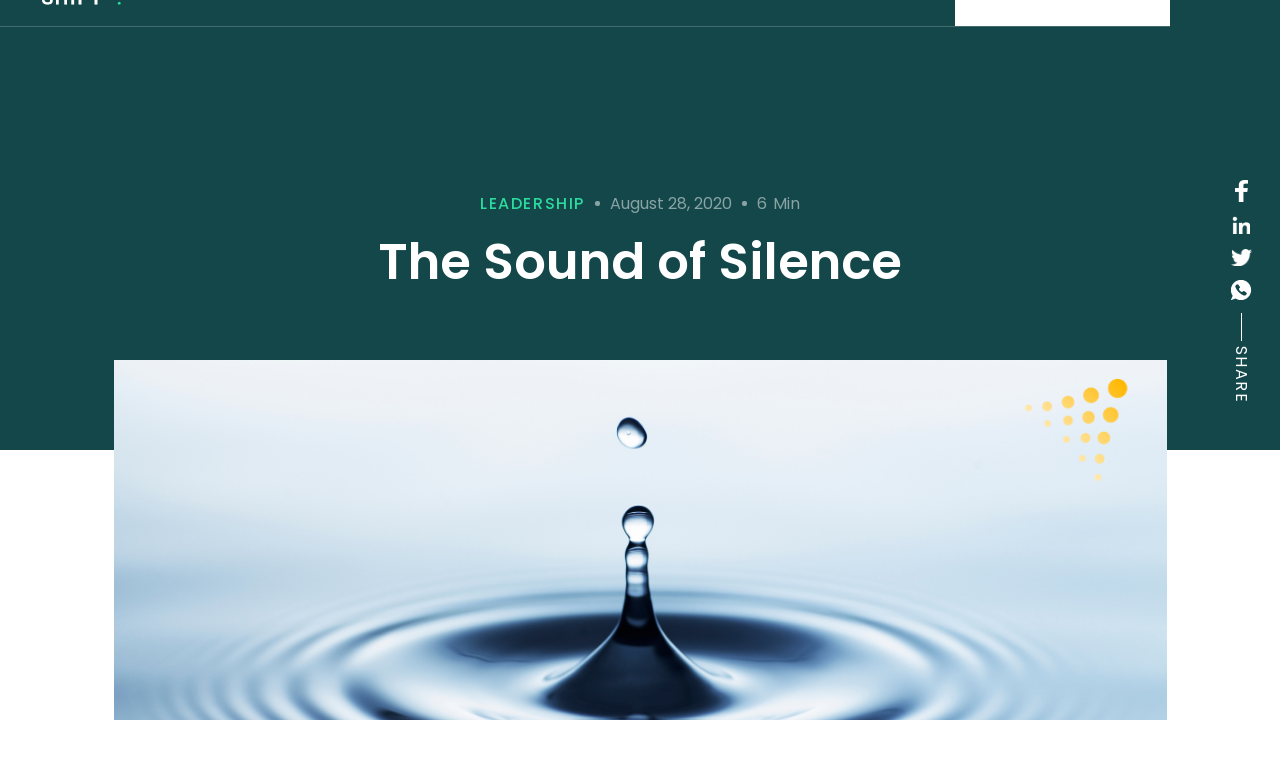

--- FILE ---
content_type: text/html
request_url: https://www.habitsforthinking.in/article/the-sound-of-silence
body_size: 14460
content:
<!DOCTYPE html><!-- This site was created in Webflow. https://webflow.com --><!-- Last Published: Wed Sep 10 2025 08:59:54 GMT+0000 (Coordinated Universal Time) --><html data-wf-domain="www.habitsforthinking.in" data-wf-page="63f4cb42296bc6c1e69f29bd" data-wf-site="6368a30ea0291969b89db3c9" data-wf-collection="63f4cb42296bc680d09f29ce" data-wf-item-slug="the-sound-of-silence"><head><meta charset="utf-8"/><title>The Sound of Silence</title><meta content="" name="description"/><meta content="The Sound of Silence" property="og:title"/><meta content="" property="og:description"/><meta content="https://cdn.prod.website-files.com/636b594ec38dd12ecdc078d1/6405d46edcaf1048ae2902d2_Sounds%20of%20silence.png" property="og:image"/><meta content="The Sound of Silence" property="twitter:title"/><meta content="" property="twitter:description"/><meta content="https://cdn.prod.website-files.com/636b594ec38dd12ecdc078d1/6405d46edcaf1048ae2902d2_Sounds%20of%20silence.png" property="twitter:image"/><meta property="og:type" content="website"/><meta content="summary_large_image" name="twitter:card"/><meta content="width=device-width, initial-scale=1" name="viewport"/><meta content="Webflow" name="generator"/><link href="https://cdn.prod.website-files.com/6368a30ea0291969b89db3c9/css/shift10.webflow.shared.d01e077ba.css" rel="stylesheet" type="text/css"/><style>@media (max-width:991px) and (min-width:768px) {html.w-mod-js:not(.w-mod-ix) [data-w-id="6ca447d8-0e78-c74a-f16b-06a363816a7e"] {height:0px;}html.w-mod-js:not(.w-mod-ix) [data-w-id="a3dbe736-346a-955e-4f59-8a7f0f5b3501"] {-webkit-transform:translate3d(0, 0, 0) scale3d(1, 1, 1) rotateX(0) rotateY(0) rotateZ(0deg) skew(0, 0);-moz-transform:translate3d(0, 0, 0) scale3d(1, 1, 1) rotateX(0) rotateY(0) rotateZ(0deg) skew(0, 0);-ms-transform:translate3d(0, 0, 0) scale3d(1, 1, 1) rotateX(0) rotateY(0) rotateZ(0deg) skew(0, 0);transform:translate3d(0, 0, 0) scale3d(1, 1, 1) rotateX(0) rotateY(0) rotateZ(0deg) skew(0, 0);}html.w-mod-js:not(.w-mod-ix) [data-w-id="7290e718-c668-1018-8d91-7f43a6b226ab"] {height:0px;}html.w-mod-js:not(.w-mod-ix) [data-w-id="7290e718-c668-1018-8d91-7f43a6b226aa"] {-webkit-transform:translate3d(0, 0, 0) scale3d(1, 1, 1) rotateX(0) rotateY(0) rotateZ(0deg) skew(0, 0);-moz-transform:translate3d(0, 0, 0) scale3d(1, 1, 1) rotateX(0) rotateY(0) rotateZ(0deg) skew(0, 0);-ms-transform:translate3d(0, 0, 0) scale3d(1, 1, 1) rotateX(0) rotateY(0) rotateZ(0deg) skew(0, 0);transform:translate3d(0, 0, 0) scale3d(1, 1, 1) rotateX(0) rotateY(0) rotateZ(0deg) skew(0, 0);}}@media (max-width:767px) and (min-width:480px) {html.w-mod-js:not(.w-mod-ix) [data-w-id="6ca447d8-0e78-c74a-f16b-06a363816a7e"] {height:0px;}html.w-mod-js:not(.w-mod-ix) [data-w-id="a3dbe736-346a-955e-4f59-8a7f0f5b3501"] {-webkit-transform:translate3d(0, 0, 0) scale3d(1, 1, 1) rotateX(0) rotateY(0) rotateZ(0deg) skew(0, 0);-moz-transform:translate3d(0, 0, 0) scale3d(1, 1, 1) rotateX(0) rotateY(0) rotateZ(0deg) skew(0, 0);-ms-transform:translate3d(0, 0, 0) scale3d(1, 1, 1) rotateX(0) rotateY(0) rotateZ(0deg) skew(0, 0);transform:translate3d(0, 0, 0) scale3d(1, 1, 1) rotateX(0) rotateY(0) rotateZ(0deg) skew(0, 0);}html.w-mod-js:not(.w-mod-ix) [data-w-id="7290e718-c668-1018-8d91-7f43a6b226ab"] {height:0px;}html.w-mod-js:not(.w-mod-ix) [data-w-id="7290e718-c668-1018-8d91-7f43a6b226aa"] {-webkit-transform:translate3d(0, 0, 0) scale3d(1, 1, 1) rotateX(0) rotateY(0) rotateZ(0deg) skew(0, 0);-moz-transform:translate3d(0, 0, 0) scale3d(1, 1, 1) rotateX(0) rotateY(0) rotateZ(0deg) skew(0, 0);-ms-transform:translate3d(0, 0, 0) scale3d(1, 1, 1) rotateX(0) rotateY(0) rotateZ(0deg) skew(0, 0);transform:translate3d(0, 0, 0) scale3d(1, 1, 1) rotateX(0) rotateY(0) rotateZ(0deg) skew(0, 0);}}@media (max-width:479px) {html.w-mod-js:not(.w-mod-ix) [data-w-id="6ca447d8-0e78-c74a-f16b-06a363816a7e"] {height:0px;}html.w-mod-js:not(.w-mod-ix) [data-w-id="a3dbe736-346a-955e-4f59-8a7f0f5b3501"] {-webkit-transform:translate3d(0, 0, 0) scale3d(1, 1, 1) rotateX(0) rotateY(0) rotateZ(0deg) skew(0, 0);-moz-transform:translate3d(0, 0, 0) scale3d(1, 1, 1) rotateX(0) rotateY(0) rotateZ(0deg) skew(0, 0);-ms-transform:translate3d(0, 0, 0) scale3d(1, 1, 1) rotateX(0) rotateY(0) rotateZ(0deg) skew(0, 0);transform:translate3d(0, 0, 0) scale3d(1, 1, 1) rotateX(0) rotateY(0) rotateZ(0deg) skew(0, 0);}html.w-mod-js:not(.w-mod-ix) [data-w-id="7290e718-c668-1018-8d91-7f43a6b226ab"] {height:0px;}html.w-mod-js:not(.w-mod-ix) [data-w-id="7290e718-c668-1018-8d91-7f43a6b226aa"] {-webkit-transform:translate3d(0, 0, 0) scale3d(1, 1, 1) rotateX(0) rotateY(0) rotateZ(0deg) skew(0, 0);-moz-transform:translate3d(0, 0, 0) scale3d(1, 1, 1) rotateX(0) rotateY(0) rotateZ(0deg) skew(0, 0);-ms-transform:translate3d(0, 0, 0) scale3d(1, 1, 1) rotateX(0) rotateY(0) rotateZ(0deg) skew(0, 0);transform:translate3d(0, 0, 0) scale3d(1, 1, 1) rotateX(0) rotateY(0) rotateZ(0deg) skew(0, 0);}}</style><link href="https://fonts.googleapis.com" rel="preconnect"/><link href="https://fonts.gstatic.com" rel="preconnect" crossorigin="anonymous"/><script src="https://ajax.googleapis.com/ajax/libs/webfont/1.6.26/webfont.js" type="text/javascript"></script><script type="text/javascript">WebFont.load({  google: {    families: ["Inter:300,regular,500,600,700,800"]  }});</script><script type="text/javascript">!function(o,c){var n=c.documentElement,t=" w-mod-";n.className+=t+"js",("ontouchstart"in o||o.DocumentTouch&&c instanceof DocumentTouch)&&(n.className+=t+"touch")}(window,document);</script><link href="https://cdn.prod.website-files.com/6368a30ea0291969b89db3c9/63f701223b61ea12776ce46e_fav%20icon-shift-11.png" rel="shortcut icon" type="image/x-icon"/><link href="https://cdn.prod.website-files.com/6368a30ea0291969b89db3c9/63f70138cf0bd29e0c3cd21b_Web%20clip-shift-11.png" rel="apple-touch-icon"/><script async="" src="https://www.googletagmanager.com/gtag/js?id=G-DM1XE740Q6"></script><script type="text/javascript">window.dataLayer = window.dataLayer || [];function gtag(){dataLayer.push(arguments);}gtag('set', 'developer_id.dZGVlNj', true);gtag('js', new Date());gtag('config', 'G-DM1XE740Q6');</script><style>
	.logos-container:hover .as-seen-on,
  .logos-container:focus-within .as-seen-on {
  	-webkit-animation-play-state: paused;
    -moz-animation-play-state: paused;
    -o-animation-play-state: paused;
    animation-play-state: paused;
  }

  @media (prefers-reduced-motion) {
    .as-seen-on {
      -webkit-animation-play-state: paused;
      -moz-animation-play-state: paused;
      -o-animation-play-state: paused;
      animation-play-state: paused;
    }
  }

	@-webkit-keyframes logoloop {
    0% {
      transform: translateX(0%);
    }

    100% {
      transform: translateX(-100%);
    }
  }

  @-moz-keyframes logoloop {
    0% {
      transform: translateX(0%);
    }

    100% {
      transform: translateX(-100%);
    }
  }

  @-o-keyframes logoloop {
    0% {
      transform: translateX(0%);
    }

    100% {
      transform: translateX(-100%);
    }
  }

  @keyframes logoloop {
    0% {
      transform: translateX(0%);
    }

    100% {
      transform: translateX(-100%);
    }
  }

</style>



<!-- Google tag (gtag.js) -->
<script async src="https://www.googletagmanager.com/gtag/js?id=G-0HYGRF6LJM"></script>
<script>
  window.dataLayer = window.dataLayer || [];
  function gtag(){dataLayer.push(arguments);}
  gtag('js', new Date());

  gtag('config', 'G-0HYGRF6LJM');
</script>

<!-- Hotjar Tracking Code for Shift -->
<script>
    (function(h,o,t,j,a,r){
        h.hj=h.hj||function(){(h.hj.q=h.hj.q||[]).push(arguments)};
        h._hjSettings={hjid:6440524,hjsv:6};
        a=o.getElementsByTagName('head')[0];
        r=o.createElement('script');r.async=1;
        r.src=t+h._hjSettings.hjid+j+h._hjSettings.hjsv;
        a.appendChild(r);
    })(window,document,'https://static.hotjar.com/c/hotjar-','.js?sv=');
</script>

<script id="mcjs">!function(c,h,i,m,p){m=c.createElement(h),p=c.getElementsByTagName(h)[0],m.async=1,m.src=i,p.parentNode.insertBefore(m,p)}(document,"script","https://chimpstatic.com/mcjs-connected/js/users/f436beb794381b5c67964240e/c12b7026ad48c34dfef56883c.js");</script><!-- [Attributes by Finsweet] Table of Contents -->
<script defer src="https://cdn.jsdelivr.net/npm/@finsweet/attributes-toc@1/toc.js"></script>

<!-- [Attributes by Finsweet] CMS Slider -->
<script async src="https://cdn.jsdelivr.net/npm/@finsweet/attributes-cmsslider@1/cmsslider.js"></script>

<!-- <style>
.tag-divder:last-child  {
display:none;
}
</style> -->


<meta property="og:type" content="website" />
<meta name="twitter:title" content="The Sound of Silence">
<meta name="twitter:description" content="">
<meta name="twitter:image" content="https://cdn.prod.website-files.com/636b594ec38dd12ecdc078d1/6405d46edcaf1048ae2902d2_Sounds%20of%20silence.png"></head><body><div data-wf--navbar--variant="base" class="navbar"><div class="announcement-bar-wp"><div class="announcement-block"><div>She talks, she solves, she slays. Meet Daisy Mausi!</div><a data-w-id="a5bd1b6c-cd2d-508c-a9dc-3ea4191309bb" href="/daisy-mausi" class="announcement-button w-inline-block"><div>EXPLORE NOW</div><svg xmlns="http://www.w3.org/2000/svg" width="100%" viewBox="0 0 6 12" fill="none" class="btn-arrow"><path opacity="0.6" d="M0.000236034 1.13189L0.787037 0.180695L5.07254 5.36469C5.14162 5.44776 5.19645 5.54653 5.23386 5.65534C5.27127 5.76414 5.29053 5.88082 5.29053 5.99867C5.29053 6.11652 5.27127 6.2332 5.23386 6.342C5.19645 6.4508 5.14162 6.54958 5.07254 6.63265L0.787037 11.8193L0.000977516 10.8681L4.02323 6.00001L0.000236034 1.13189Z" fill="currentColor"></path></svg></a></div><div data-w-id="963e351b-627b-5f84-8f02-8c93183cde6c" class="close-btn-wp"><svg xmlns="http://www.w3.org/2000/svg" width="100%" viewBox="0 0 8 8" fill="none" class="close-svg"><path fill-rule="evenodd" clip-rule="evenodd" d="M7.52782 1.14275C7.57185 1.09877 7.60679 1.04655 7.63064 0.989071C7.65449 0.931589 7.66679 0.869972 7.66683 0.807738C7.66687 0.745504 7.65465 0.683872 7.63087 0.626361C7.60709 0.56885 7.57221 0.516585 7.52823 0.472552C7.48425 0.428519 7.43203 0.39358 7.37455 0.369728C7.31707 0.345877 7.25545 0.333581 7.19322 0.333543C7.13098 0.333505 7.06935 0.345725 7.01184 0.369506C6.95433 0.393286 6.90206 0.428161 6.85803 0.47214L4.0001 3.33007L1.143 0.47214C1.05407 0.383212 0.933455 0.333252 0.807691 0.333252C0.681926 0.333252 0.561313 0.383212 0.472384 0.47214C0.383456 0.561069 0.333496 0.681682 0.333496 0.807446C0.333496 0.933211 0.383456 1.05382 0.472384 1.14275L3.33031 3.99986L0.472384 6.85696C0.428351 6.901 0.393422 6.95327 0.369592 7.0108C0.345761 7.06834 0.333496 7.13 0.333496 7.19227C0.333496 7.25454 0.345761 7.3162 0.369592 7.37373C0.393422 7.43127 0.428351 7.48354 0.472384 7.52758C0.561313 7.6165 0.681926 7.66646 0.807691 7.66646C0.869963 7.66646 0.931625 7.6542 0.989157 7.63037C1.04669 7.60654 1.09896 7.57161 1.143 7.52758L4.0001 4.66965L6.85803 7.52758C6.94696 7.61639 7.06753 7.66625 7.19322 7.66617C7.3189 7.66609 7.43941 7.61609 7.52823 7.52716C7.61705 7.43823 7.66691 7.31767 7.66683 7.19198C7.66675 7.06629 7.61675 6.94578 7.52782 6.85696L4.66989 3.99986L7.52782 1.14275Z" fill="currentColor"></path></svg></div></div><div data-w-id="28564ef6-ddec-1efd-2d87-7e0922ce2fbb" class="navbar-wp"><div class="nav-content-wp"><a href="/" class="nav-logo w-inline-block"><img src="https://cdn.prod.website-files.com/6368a30ea0291969b89db3c9/6368b18ae17d1b59f24b2b4d_White%20Logo.svg" loading="lazy" alt="" class="logo-1"/><img src="https://cdn.prod.website-files.com/6368a30ea0291969b89db3c9/63e35e6d16d443dcdce091fc_Full%20Colour%201.webp" loading="lazy" alt="" class="logo-2"/></a><div class="nav-links-wp hide"><a href="/shift" class="nav-link">SHIFT</a><a href="/daisy-mausi" class="nav-link">Daisy Mausi</a><a href="/articles" class="nav-link">Articles</a><a href="/workshops" class="nav-link">Workshops</a><a href="/the-read-aloud-club" class="nav-link">The Read Aloud Club</a><a href="/the-read-aloud-club" class="nav-link hide">Read Aloud Club</a><a href="/about" class="nav-link last">About Vishakha Singh</a></div><div class="search-container"><form action="/search" class="search mob w-form"><input class="search-bar w-input" maxlength="256" name="query" placeholder="Search...." type="search" id="search" required=""/><input type="submit" class="search-btn w-button" value=""/><img src="https://cdn.prod.website-files.com/6368a30ea0291969b89db3c9/64089b7ee77edc8cc03aeb68_search-icon.svg" loading="lazy" alt="" class="search-icon"/></form><div class="nav-mob-btn-wp hide-on-desk"><div class="mob-menu-btn-line _1"></div><div class="mob-menu-btn-line _2"></div><div class="mob-menu-btn-line _3"></div></div></div><a href="#" class="whatsapp-wp w-inline-block"><div class="whatsapp"><img src="https://cdn.prod.website-files.com/6368a30ea0291969b89db3c9/63e38d56c7605ac6f77af46b_wapp-icon.webp" loading="lazy" alt="" class="icon-menu"/><div>WhatsApp Now</div></div></a><div class="search-desktop"><form action="/search" class="search desktop w-form"><input class="search-bar w-input" maxlength="256" name="query" placeholder="Search...." type="search" id="search" required=""/><input type="submit" class="search-btn w-button" value=""/><img src="https://cdn.prod.website-files.com/6368a30ea0291969b89db3c9/64089b7ee77edc8cc03aeb68_search-icon.svg" loading="lazy" alt="" class="search-icon"/></form><div data-w-id="a7be65dd-6658-5ee8-e757-e270f112522c" class="search-desktop-wp"><div class="search-icon-wp"><img src="https://cdn.prod.website-files.com/6368a30ea0291969b89db3c9/64089b7ee77edc8cc03aeb68_search-icon.svg" loading="lazy" alt="" class="search-icon size"/></div><div>Search</div></div><a href="https://web.whatsapp.com/send?text=Hi%20&amp;phone=+9183697 47121" target="_blank" class="whatsapp-contect hide w-inline-block"><div class="whatsapp-icon"><img src="https://cdn.prod.website-files.com/6368a30ea0291969b89db3c9/636b41c0f698e16062f8b695_call.webp" loading="lazy" width="25" alt=""/></div><div class="whtsapp-text"><div>WhatsApp Now</div></div></a></div></div></div></div><div class="nav-menu-wp"><div class="mob-nav-wp"><div class="nav-menu-logo-wp"><a href="/" class="nav-logo w-inline-block"><img src="https://cdn.prod.website-files.com/6368a30ea0291969b89db3c9/63eb93ced8c4c157457a125c_shift%20white.svg" loading="lazy" alt="" class="logo-1"/><img src="https://cdn.prod.website-files.com/6368a30ea0291969b89db3c9/63eb93cfb1f5658f31ff31cb_shift%20dark.svg" loading="lazy" alt="" class="logo-2"/></a><div data-w-id="1e04e257-8cd8-5c0f-7e83-2c208d5782df" class="nav-mob-btn-wp"><div data-w-id="1e04e257-8cd8-5c0f-7e83-2c208d5782e0" class="mob-menu-btn-line _1"></div><div data-w-id="1e04e257-8cd8-5c0f-7e83-2c208d5782e1" class="mob-menu-btn-line _2"></div><div class="mob-menu-btn-line _3"></div></div></div><div class="nav-div"></div></div><div class="mob-nav-link-wp"><div class="nav-links-wp"><a href="/shift" class="nav-link">SHIFT</a><a href="/daisy-mausi" class="nav-link">Daisy Mausi</a><a href="/articles" class="nav-link">Articles</a><a href="/workshops" class="nav-link">Workshops</a><a href="/the-read-aloud-club" class="nav-link">The Read Aloud Club</a><a href="/about" class="nav-link">About Vishakha Singh</a></div></div><a href="#" class="whatsapp-contect w-inline-block"><div class="whatsapp-icon"><img src="https://cdn.prod.website-files.com/6368a30ea0291969b89db3c9/636b41c0f698e16062f8b695_call.webp" loading="lazy" width="25" alt=""/></div><div class="whtsapp-text"><div>WhatsApp Now</div></div></a><img src="https://cdn.prod.website-files.com/6368a30ea0291969b89db3c9/63e38cf6e42fdf486e965f12_menu-img.webp" loading="lazy" alt="" class="nav-abs-image"/><a href="https://api.whatsapp.com/send?text=Hi%20&amp;phone=+9183697 47121" target="_blank" class="whatsapp-wp view w-inline-block"><div class="whatsapp"><img src="https://cdn.prod.website-files.com/6368a30ea0291969b89db3c9/63e38d56c7605ac6f77af46b_wapp-icon.webp" loading="lazy" alt="" class="icon-menu"/><div>WhatsApp Now</div></div></a></div><div class="article-container"><div class="section article-banner"><div class="article-banner-content"><div class="main-wp"><div class="article-content"><div class="article-banner-content-wp hero"><div class="article-timestamp"><div class="category"><div>Leadership</div></div><div class="divider white"></div><div class="divider white w-condition-invisible"></div><div class="date white"><div>August 28, 2020</div></div><div class="divider white"></div><div class="time"><div class="min-n">6</div><div class="minute white">Min</div></div></div><div class="latest-article-heading-wp title"><h2 class="heading-2 white">The Sound of Silence</h2></div><div class="tags-wrapper w-condition-invisible"><div class="tag-collection w-dyn-list"><div class="w-dyn-empty"><div>No items found.</div></div></div></div></div></div></div><div class="social-share-wp static"><div class="share-logos"><a href="#" class="share-logo fb-2 w-inline-block"></a><a href="#" class="share-logo tw-2 w-inline-block"></a><a href="#" class="share-logo ln-2 w-inline-block"></a><a href="#" class="share-logo wp w-inline-block"></a></div><div class="share-logos-wp static"><div id="w-node-_680abf0d-fd98-a628-c5b2-55c9cb3bad31-e69f29bd" class="embed-fb w-embed"><a class="w-inline-block share-logo fb-2" href="https://www.facebook.com/sharer/sharer.php?u=&t=" title="Share on Facebook" target="_blank" onclick="window.open('https://www.facebook.com/sharer/sharer.php?u=' + encodeURIComponent(document.URL) + '&t=' + encodeURIComponent(document.URL)); return false;"> </a></div><div class="embed-fb w-embed"><a class="w-inline-block share-logo ln-2" href="http://www.linkedin.com/shareArticle?mini=true&url=&title=&summary=&source=" target="_blank" title="Share on LinkedIn" onclick="window.open('http://www.linkedin.com/shareArticle?mini=true&url=' + encodeURIComponent(document.URL) + '&title=' + encodeURIComponent(document.title)); return false;"></a></div><div class="embed-fb w-embed"><a class="w-inline-block share-logo tw-2" href="https://twitter.com/intent/tweet?" target="_blank" title="Tweet" onclick="window.open('https://twitter.com/intent/tweet?text=%20Check%20up%20this%20awesome%20content' + encodeURIComponent(document.title) + ':%20 ' + encodeURIComponent(document.URL)); return false;"></a></div><div class="w-embed"><a class="w-inline-block share-logo wp" href="whatsapp://send?text=" title="Share On Whatsapp" onclick="window.open('whatsapp://send?text=%20Take%20a%20look%20at%20this%20awesome%20page%20-%20' + encodeURIComponent(document.URL)); return false;"></a></div><div class="share-line white"></div><div class="share-text white">Share</div></div></div></div></div><div class="article-banner-image"><div class="main-wp article-img-container"><div class="image"><img src="https://cdn.prod.website-files.com/636b594ec38dd12ecdc078d1/6405d46edcaf1048ae2902d2_Sounds%20of%20silence.png" loading="lazy" alt="" sizes="100vw" srcset="https://cdn.prod.website-files.com/636b594ec38dd12ecdc078d1/6405d46edcaf1048ae2902d2_Sounds%20of%20silence-p-500.png 500w, https://cdn.prod.website-files.com/636b594ec38dd12ecdc078d1/6405d46edcaf1048ae2902d2_Sounds%20of%20silence-p-800.png 800w, https://cdn.prod.website-files.com/636b594ec38dd12ecdc078d1/6405d46edcaf1048ae2902d2_Sounds%20of%20silence-p-1080.png 1080w, https://cdn.prod.website-files.com/636b594ec38dd12ecdc078d1/6405d46edcaf1048ae2902d2_Sounds%20of%20silence.png 1170w" class="article-img-inner width"/><div class="image-overlay width"></div></div></div></div><div class="section article-content-copy"><div class="main-wp"><div class="aritcle-content-wp"><div class="toc-wp"><div class="toc"><div class="fs-toc_link-content-2"><div class="fs-toc_link-wrapper"><div class="fs-toc_link"><div>Example H2</div></div><div class="fs-toc_h-trigger"></div><div fs-toc-element="contents" class="fs-toc_link-wrapper is-h3"><div class="fs-toc_link"><div>Example H2</div></div><div class="fs-toc_h-trigger"></div></div></div></div></div><div class="subscribe"><div class="subscribe-heading"><div>Subcribe to our Newsletter</div></div><div class="subscribe-subtext"><div>Lorem ipsum dolor sit amet lorem consectetur a</div></div><div class="newsletter-form w-form"><form id="email-form-2" name="email-form-2" data-name="Email Form 2" method="get" class="form" data-wf-page-id="63f4cb42296bc6c1e69f29bd" data-wf-element-id="ba43363e-942d-8189-84b0-874fa2ede98b"><input class="form-field article w-input" maxlength="256" name="email-3" data-name="Email 3" placeholder="Enter your email here..." type="email" id="email-3" required=""/><input type="submit" data-wait="Please wait..." class="form-btn w-button" value="→"/></form><div class="w-form-done"><div>Thank you! Your submission has been received!</div></div><div class="w-form-fail"><div>Oops! Something went wrong while submitting the form.</div></div></div></div></div><div class="content"><div class="article-content-rich w-richtext"><p>So this week when I curated my weekly edition of articles for the Read Aloud club, I included <a href="https://www.nytimes.com/interactive/2020/08/20/nyregion/nyc-sights-sounds-coronavirus.html" target="_blank">one story on the sound</a> of silence in New York during this pandemic. The article is about the absence of daily humdrum and noise that was a significant assurance of a safe life.  It says, ‘We ache for – what was’ &amp; ‘Now, perhaps, we will listen more closely.’ </p><p>Silence at the Amazon river was about soaking in the sound that we miss otherwise due to other ambient sounds. Silence in the New York Times article is the opposite of being calm, a not-so-happy reminder of what was a normal life. </p><h2><strong>Silence as an experience: </strong></h2><p>The sound of silence is always powerful as silence is both an individual experience and a collective experience. Silence can be a reaction in affirmation or in revolt, it can be an expression of stun or of pain. One can choose to remain silent or can be forced to be quiet. It is easier to take note of an individual’s silence. It has the ability to evoke different kinds of emotions within you.  Like, there is a stunning, short moment of silence before applause of a great performance that amplifies the joy. At the same time, if it lasts too long, like a pandemic’s sound of silence, it urges the mind to get back to the noise, making one feel restless. If you live in Mumbai, you would have noticed the heartbreaking lack of dhol music, noise for some, that filled the air during these ten days of the Ganpati festival. It is eerily quiet and I am sure many of us long for the music.</p><figure style="padding-bottom:33.723653395784545%" class="w-richtext-align-normal w-richtext-figure-type-video"><div><iframe allowfullscreen="true" frameborder="0" scrolling="no" src="https://www.youtube.com/embed/KQjhiGhCDBo" title=""></iframe></div></figure><p>In 2020, we experienced collective silence, the quietness that has been evoked by lack of music, lack of traffic sound and has been heavy on everyone experiencing it. It is this quietness that we need to be cognizant of as it carries a message in the business life. A message that can abode both good and bad. </p><p>In the education world, <strong>silent pedagogy is focused around two main tenets: reserving judgement, and acknowledging our shared ignorance.</strong> As a space before opinion but after recognition, silence can help students experience the emotions of reverence and sympathy without having to dissect or explain the phenomenon before them. In this space, ignorance becomes a reality that we all share, not a liability to mask or overcome.</p><p>This is however missed at workplaces and in day to day life. The value placed on talk as opposed to silence is a cultural bias towards talk means that silence is commonly perceived negatively. </p><h2><strong>Practice silence at work</strong></h2><p>Observing silence in and around life is the ability to think. Like listening, it is a skill. This is not related to meditation but is the ability to be observant and then to draw further notes about the silence. </p><p>In teaching, educators have been trained to observe the importance of silence for students to learn. The paper- Silent pedagogy and rethinking classroom practice: structuring teaching through silence rather than talk<sup>1</sup> concludes by proposing that classroom observations should take into account the complex skills of ‘silent pedagogy’ where the teacher makes conscious decisions to abstain from intervention based on continuous sensitive readings of the learning environment.</p><p>Encouraging silent pauses during meetings helps in thinking and responding carefully by other participants. Silent pauses also encourages people, who speak less, to voice their opinion. Silence creates a safe space.</p><h3><strong>The problem of plenty: too much silence</strong></h3><p>Prolonged silence or the missing sound, like due to pandemic, has created numbness in a different form. What are the types of sound that you miss about work? Give that a moment. Ask your team. Take a note if it is just the clanking of shoes running for the elevator or is it the laughter of the canteen? While writing this, here are some ‘missing’ things that I picked up from <a href="https://www.linkedin.com/feed/update/urn:li:activity:6703998958538231808/?commentUrn=urn%3Ali%3Acomment%3A(activity%3A6703512127757541376%2C6703998951743483905)" target="_blank">linked in </a>post by Meghana Chandani that showed up on my timeline. 6 out of 9 things she has listed are sound related.</p><ul role="list"><li><em>A colleague hurriedly </em><strong><em>calling out </em></strong><em>to you saying that the cab is down, while you quickly take the last bite of your lunch</em></li><li><em>Those moments </em><strong><em>when everyone is speaking </em></strong><em>at the same time and you’ll realise – ‘wait, what just happened ?’</em></li><li><em>The</em><strong><em> constant banter,</em></strong><em> the plans for saturday night house parties and the plans for early morning cycling tours (that never really happen) </em></li></ul><p>How about hosting a zoom session while eating lunch? Let the spouse, family, everyone chip in to the banter. Observe the sound of silence in your dealers’ routine, in your customers’ life. A restaurant had a large bell on its exit. It encouraged satisfied customers to ring the bell and as the bell rang, all table bearers would cheer up with a ‘thank you’ shout in unison. Can this be replicated between social media and home delivery? </p><p>Can one send a sound mail of the factory running or the truck loading or the cash drawer ringing to the team to enthuse work from home? </p><p>Sound plays an important role. A brief period of silence, a pause encourages thinking while in contrast, the absence of sound for a long period of time may create an impression of a loss or dullness. Brighten up lives by observing the sound of silence. It makes the business more empathetic. It brings in a culture of joy and happiness and productivity. And, just observing the silence gives you plenty of ideas.</p><blockquote>There is always some music to the ears in the sound of silence.</blockquote><p>1., Cambridge Journal of Education, 38:2, 265-280,</p><p><em>(This article, the sound of silence was originally published in 2020)</em></p><p>For more on Habits For Thinking visit <a href="https://habitsforthinking.in/services/">here</a></p></div><div class="summary w-dyn-bind-empty w-richtext"></div></div></div></div></div><div class="section article-content"><div class="main-wp"><div class="fs-toc_example"><div class="fs-toc_sidebar"><div class="fs-toc_link-content border"><div id="w-node-bd934b9b-95a9-31b2-15fd-8ef81b149ae2-e69f29bd" class="toc-dropdown-block"><div data-w-id="b823c18e-5b2f-bf22-d800-bb596a1ae53d" class="toc-dp-title"><div>Table of contents</div><img src="https://cdn.prod.website-files.com/6368a30ea0291969b89db3c9/63ecb5cafa72858151a0599e_Vector%2011.svg" loading="lazy" data-w-id="a3dbe736-346a-955e-4f59-8a7f0f5b3501" alt="" class="toc-arow"/></div><div data-w-id="6ca447d8-0e78-c74a-f16b-06a363816a7e" class="toc-links-container"><div class="toc-links"><a href="#article-intro" class="fs-toc_link-2 bold w-inline-block"><div>Introduction</div></a><div class="fs-toc_link-wrapper-2 is-h2"><a href="#" class="fs-toc_link-2 w-inline-block"><div fs-toc-element="link">Example H2</div></a><div fs-toc-element="ix-trigger" id="w-node-d3ced53b-4515-bd7b-5431-809c3760935b-e69f29bd" class="fs-toc_h-trigger-2"></div><div class="fs-toc_link-wrapper-2 is-h3"><a href="#" class="fs-toc_link-2 is-h3 w-inline-block"><div fs-toc-element="link">Example H3</div></a><div class="fs-toc_link-wrapper-2 is-h4"><a href="#" class="fs-toc_link-2 is-h4 w-inline-block"><div fs-toc-element="link">Example H4</div></a><div class="fs-toc_link-wrapper-2 is-h5"><a href="#" class="fs-toc_link-2 is-h5 w-inline-block"><div fs-toc-element="link">Example H5</div></a><div class="fs-toc_link-wrapper-2 is-h6"><a href="#" class="fs-toc_link-2 is-h6 w-inline-block"><div fs-toc-element="link">Example H6</div></a></div></div></div></div></div><a href="#summary" class="fs-toc_link-2 bold w-inline-block w-condition-invisible"><div>Summary</div></a></div></div></div></div><div class="subscribe hide-on-mob"><div class="subscribe-heading"><div>Join Vishakha&#x27;s mailing list</div></div><div class="subscribe-subtext"><div>Get timeless articles &amp; quotes to help you think better, and lead better.</div></div><div class="newsletter-form w-form"><form id="wf-form-Subscribe-Newsletter-Form-2" name="wf-form-Subscribe-Newsletter-Form-2" data-name="Subscribe Newsletter Form" method="get" class="form" data-wf-page-id="63f4cb42296bc6c1e69f29bd" data-wf-element-id="927a6675-d591-87f0-8a49-2afd4d57e904"><input class="form-field article w-input" maxlength="256" name="Email" data-name="Email" placeholder="Enter your email here..." type="email" id="Email-5" required=""/><div class="hide w-embed"><input type=“hidden” id=“field-name” name=“ArticleName” value=”The Sound of Silence” /></div><input type="submit" data-wait="Please wait..." class="form-btn w-button" value="→"/></form><div class="success-msg w-form-done"><div>Thank you for subscribing to the Habits for Thinking newsletter.</div></div><div class="w-form-fail"><div>Oops! Something went wrong while submitting the form.</div></div></div></div></div><div class="subscribe hide-on-desk"><div class="subscribe-heading"><div>Join Vishakha&#x27;s mailing list</div></div><div class="subscribe-subtext"><div>Get timeless articles &amp; quotes to help you think better, and lead better.</div></div><div class="newsletter-form w-form"><form id="wf-form-Newsletter-Form" name="wf-form-Newsletter-Form" data-name="Newsletter Form" method="get" class="form" data-wf-page-id="63f4cb42296bc6c1e69f29bd" data-wf-element-id="882eb878-fe3d-64e7-ddbf-8ce0fa49bbd7"><input class="form-field article w-input" maxlength="256" name="Email" data-name="Email" placeholder="Enter your email here..." type="email" id="Email-4" required=""/><input type="submit" data-wait="Please wait..." class="form-btn w-button" value="→"/></form><div class="success-msg w-form-done"><div>Thank you! Your submission has been received!</div></div><div class="w-form-fail"><div>Oops! Something went wrong while submitting the form.</div></div></div></div><div class="fs-toc_rich-text"><div id="article-intro" class="article-intro-wp"><div fs-toc-element="contents" class="article-intro w-richtext"><p>Have you been to the Amazon rainforest in Brazil? A few years ago I had the experience of Amazon rainforest. There were many firsts that made to my list of experiences and knowledge in that trip. The first canopy walk, at least three layers of trees could be seen below, the first sighting of red monkeys, white caimans, ants that could kill, trees that walked, an animal called tapir, the sunrise and the sunsets. The most exhilarating of all these experiences was the sound of silence. On our first boat safari at night, the boatman switched off the engine and the lights in the middle of the river for us to ‘soak in’ the night experience. Intimidating for the first few seconds, the quietness of the night enters your soul. Our tour guide repeated the same act of going still while on a night trail in the jungle. Scared in the beginning, of snakes and ants that could crawl up, the feeling of stillness has lingered ever since.</p></div></div><div fs-toc-element="contents" class="article-content-rich w-richtext"><p>So this week when I curated my weekly edition of articles for the Read Aloud club, I included <a href="https://www.nytimes.com/interactive/2020/08/20/nyregion/nyc-sights-sounds-coronavirus.html" target="_blank">one story on the sound</a> of silence in New York during this pandemic. The article is about the absence of daily humdrum and noise that was a significant assurance of a safe life.  It says, ‘We ache for – what was’ &amp; ‘Now, perhaps, we will listen more closely.’ </p><p>Silence at the Amazon river was about soaking in the sound that we miss otherwise due to other ambient sounds. Silence in the New York Times article is the opposite of being calm, a not-so-happy reminder of what was a normal life. </p><h2><strong>Silence as an experience: </strong></h2><p>The sound of silence is always powerful as silence is both an individual experience and a collective experience. Silence can be a reaction in affirmation or in revolt, it can be an expression of stun or of pain. One can choose to remain silent or can be forced to be quiet. It is easier to take note of an individual’s silence. It has the ability to evoke different kinds of emotions within you.  Like, there is a stunning, short moment of silence before applause of a great performance that amplifies the joy. At the same time, if it lasts too long, like a pandemic’s sound of silence, it urges the mind to get back to the noise, making one feel restless. If you live in Mumbai, you would have noticed the heartbreaking lack of dhol music, noise for some, that filled the air during these ten days of the Ganpati festival. It is eerily quiet and I am sure many of us long for the music.</p><figure style="padding-bottom:33.723653395784545%" class="w-richtext-align-normal w-richtext-figure-type-video"><div><iframe allowfullscreen="true" frameborder="0" scrolling="no" src="https://www.youtube.com/embed/KQjhiGhCDBo" title=""></iframe></div></figure><p>In 2020, we experienced collective silence, the quietness that has been evoked by lack of music, lack of traffic sound and has been heavy on everyone experiencing it. It is this quietness that we need to be cognizant of as it carries a message in the business life. A message that can abode both good and bad. </p><p>In the education world, <strong>silent pedagogy is focused around two main tenets: reserving judgement, and acknowledging our shared ignorance.</strong> As a space before opinion but after recognition, silence can help students experience the emotions of reverence and sympathy without having to dissect or explain the phenomenon before them. In this space, ignorance becomes a reality that we all share, not a liability to mask or overcome.</p><p>This is however missed at workplaces and in day to day life. The value placed on talk as opposed to silence is a cultural bias towards talk means that silence is commonly perceived negatively. </p><h2><strong>Practice silence at work</strong></h2><p>Observing silence in and around life is the ability to think. Like listening, it is a skill. This is not related to meditation but is the ability to be observant and then to draw further notes about the silence. </p><p>In teaching, educators have been trained to observe the importance of silence for students to learn. The paper- Silent pedagogy and rethinking classroom practice: structuring teaching through silence rather than talk<sup>1</sup> concludes by proposing that classroom observations should take into account the complex skills of ‘silent pedagogy’ where the teacher makes conscious decisions to abstain from intervention based on continuous sensitive readings of the learning environment.</p><p>Encouraging silent pauses during meetings helps in thinking and responding carefully by other participants. Silent pauses also encourages people, who speak less, to voice their opinion. Silence creates a safe space.</p><h3><strong>The problem of plenty: too much silence</strong></h3><p>Prolonged silence or the missing sound, like due to pandemic, has created numbness in a different form. What are the types of sound that you miss about work? Give that a moment. Ask your team. Take a note if it is just the clanking of shoes running for the elevator or is it the laughter of the canteen? While writing this, here are some ‘missing’ things that I picked up from <a href="https://www.linkedin.com/feed/update/urn:li:activity:6703998958538231808/?commentUrn=urn%3Ali%3Acomment%3A(activity%3A6703512127757541376%2C6703998951743483905)" target="_blank">linked in </a>post by Meghana Chandani that showed up on my timeline. 6 out of 9 things she has listed are sound related.</p><ul role="list"><li><em>A colleague hurriedly </em><strong><em>calling out </em></strong><em>to you saying that the cab is down, while you quickly take the last bite of your lunch</em></li><li><em>Those moments </em><strong><em>when everyone is speaking </em></strong><em>at the same time and you’ll realise – ‘wait, what just happened ?’</em></li><li><em>The</em><strong><em> constant banter,</em></strong><em> the plans for saturday night house parties and the plans for early morning cycling tours (that never really happen) </em></li></ul><p>How about hosting a zoom session while eating lunch? Let the spouse, family, everyone chip in to the banter. Observe the sound of silence in your dealers’ routine, in your customers’ life. A restaurant had a large bell on its exit. It encouraged satisfied customers to ring the bell and as the bell rang, all table bearers would cheer up with a ‘thank you’ shout in unison. Can this be replicated between social media and home delivery? </p><p>Can one send a sound mail of the factory running or the truck loading or the cash drawer ringing to the team to enthuse work from home? </p><p>Sound plays an important role. A brief period of silence, a pause encourages thinking while in contrast, the absence of sound for a long period of time may create an impression of a loss or dullness. Brighten up lives by observing the sound of silence. It makes the business more empathetic. It brings in a culture of joy and happiness and productivity. And, just observing the silence gives you plenty of ideas.</p><blockquote>There is always some music to the ears in the sound of silence.</blockquote><p>1., Cambridge Journal of Education, 38:2, 265-280,</p><p><em>(This article, the sound of silence was originally published in 2020)</em></p><p>For more on Habits For Thinking visit <a href="https://habitsforthinking.in/services/">here</a></p></div><div id="summary" class="summary-wp w-condition-invisible"><div class="summary-title-wp"><div>Summary</div></div><div class="summary w-dyn-bind-empty w-richtext"></div></div></div></div></div></div><div class="section latest-articles"><div class="main-wp"><div class="shift-module-heading related-article"><h2>Related Articles</h2></div><div data-delay="4000" data-animation="slide" class="article-slider hide w-slider" data-autoplay="false" data-easing="ease" data-hide-arrows="false" data-disable-swipe="false" data-autoplay-limit="0" data-nav-spacing="3" data-duration="500" data-infinite="false" fs-cmsslider-element="slider"><div class="article-slider-mask w-slider-mask"><div class="article-slide margin w-slide"></div><div class="article-slide w-slide"></div><div class="article-slide w-slide"></div></div><div class="article-arrow _2 w-slider-arrow-left"><img src="https://cdn.prod.website-files.com/6368a30ea0291969b89db3c9/63bebd652ba7e267ac4feda6_arrow-grey.svg" loading="lazy" alt="" class="slider-arrow-img rotate"/><img src="https://cdn.prod.website-files.com/6368a30ea0291969b89db3c9/63bfd33f0c0d1c1a1757cc1c_green-arrow-new.svg" loading="lazy" alt="" class="green-arrow rotate"/></div><div class="article-arrow w-slider-arrow-right"><img src="https://cdn.prod.website-files.com/6368a30ea0291969b89db3c9/63bebd652ba7e267ac4feda6_arrow-grey.svg" loading="lazy" alt="" class="slider-arrow-img"/><img src="https://cdn.prod.website-files.com/6368a30ea0291969b89db3c9/63bfd33f0c0d1c1a1757cc1c_green-arrow-new.svg" loading="lazy" alt="" class="green-arrow"/></div><div class="hide-nav w-slider-nav w-round"></div></div><div class="related-articles-container"><div class="related-article-collection-wp w-dyn-list"><div role="list" class="article-card-container related-articles w-dyn-items"><div role="listitem" class="w-dyn-item"><a href="/article/meeting-archaeology-what-your-last-three-meetings-reveal-about-your-leadership-style" class="article-card width w-inline-block"><div class="article-image-wp"><img src="https://cdn.prod.website-files.com/636b594ec38dd12ecdc078d1/68c90f981866b0f38f055b9a_Meeting%20Archaeology.jpg" loading="lazy" alt="Meeting Archaeology: What Your Last Three Meetings Reveal About Your Leadership Style" class="article-img card"/><div class="image-overlay"></div></div><div class="article-card-content card"><div class="article-timestamp"><div class="category"><div>Leadership</div></div></div><div class="article-title"><div class="article dark">Meeting Archaeology: What Your Last Three Meetings Reveal About Your Leadership Style</div></div><div class="time"><div class="mins-text no-margin">7</div><div class="mins-text">mins</div></div></div></a></div><div role="listitem" class="w-dyn-item"><a href="/article/why-your-morning-whatsapp-check-is-sabotaging-your-strategic-thinking" class="article-card width w-inline-block"><div class="article-image-wp"><img src="https://cdn.prod.website-files.com/636b594ec38dd12ecdc078d1/68c90bf896bafed9105b60fb_Why%20Your%20Morning%20WhatsApp%20Check%20Is%20Sabotaging%20Your%20Strategic%20Thinking.jpg" loading="lazy" alt="Why Your Morning WhatsApp Check Is Sabotaging Your Strategic Thinking" class="article-img card"/><div class="image-overlay"></div></div><div class="article-card-content card"><div class="article-timestamp"><div class="category"><div>Leadership</div></div></div><div class="article-title"><div class="article dark">Why Your Morning WhatsApp Check Is Sabotaging Your Strategic Thinking</div></div><div class="time"><div class="mins-text no-margin">5</div><div class="mins-text">mins</div></div></div></a></div></div></div><div class="related-article-collection-wp hide w-dyn-list"><div fs-cmsslider-element="list" role="list" class="article-card-container related-articles w-dyn-items"><div role="listitem" class="latest-article-item w-dyn-item"><a href="/article/meeting-archaeology-what-your-last-three-meetings-reveal-about-your-leadership-style" class="article-card w-inline-block"><div class="article-image-wp"><img loading="lazy" width="570" alt="Meeting Archaeology: What Your Last Three Meetings Reveal About Your Leadership Style" src="https://cdn.prod.website-files.com/636b594ec38dd12ecdc078d1/68c90f981866b0f38f055b9a_Meeting%20Archaeology.jpg" class="article-img card"/></div><div class="article-card-content card"><div class="article-timestamp article-info"><div class="category"><div>Leadership</div></div></div><div class="article-title"><div class="article dark">Meeting Archaeology: What Your Last Three Meetings Reveal About Your Leadership Style</div></div><div class="time m-top"><div class="mins-text">7</div><div class="mins-text">mins</div></div></div></a></div><div role="listitem" class="latest-article-item w-dyn-item"><a href="/article/why-your-morning-whatsapp-check-is-sabotaging-your-strategic-thinking" class="article-card w-inline-block"><div class="article-image-wp"><img loading="lazy" width="570" alt="Why Your Morning WhatsApp Check Is Sabotaging Your Strategic Thinking" src="https://cdn.prod.website-files.com/636b594ec38dd12ecdc078d1/68c90bf896bafed9105b60fb_Why%20Your%20Morning%20WhatsApp%20Check%20Is%20Sabotaging%20Your%20Strategic%20Thinking.jpg" class="article-img card"/></div><div class="article-card-content card"><div class="article-timestamp article-info"><div class="category"><div>Leadership</div></div></div><div class="article-title"><div class="article dark">Why Your Morning WhatsApp Check Is Sabotaging Your Strategic Thinking</div></div><div class="time m-top"><div class="mins-text">5</div><div class="mins-text">mins</div></div></div></a></div></div></div><div class="view-all-articles"><a href="/articles" class="primary-btn w-inline-block"><div class="btn-text"><div>View all</div></div><div class="btn-arrow-wp"><div class="html-embed w-embed"><svg width="17" height="6" viewBox="0 0 17 6" fill="none" xmlns="http://www.w3.org/2000/svg">
<path d="M1 3L16 3M16 3L13.6923 1M16 3L13.6923 5" stroke="currentColor" stroke-linecap="round" stroke-linejoin="round"/>
</svg></div></div></a></div></div></div></div></div><div class="module-article-container w-condition-invisible"><div class="section article-banner"><div class="article-banner-content"><div class="main-wp"><div class="article-content"><div class="article-banner-content-wp article"><div class="article-timestamp"><div class="category"><div>Leadership</div></div><div class="divider white"></div><div class="date white"><div>August 28, 2020</div></div><div class="divider white"></div><div class="time"><div class="min-n">6</div><div class="minute white">Min</div></div></div><div class="latest-article-heading-wp white"><h2 class="heading-2 white">The Sound of Silence</h2></div><div class="tags-wrapper w-condition-invisible"><div class="tag-collection w-dyn-list"><div class="w-dyn-empty"><div>No items found.</div></div></div></div></div></div></div></div></div><div class="article-banner-image"><div class="main-wp"><div class="image"><img src="https://cdn.prod.website-files.com/636b594ec38dd12ecdc078d1/6405d46edcaf1048ae2902d2_Sounds%20of%20silence.png" loading="lazy" alt="" sizes="100vw" srcset="https://cdn.prod.website-files.com/636b594ec38dd12ecdc078d1/6405d46edcaf1048ae2902d2_Sounds%20of%20silence-p-500.png 500w, https://cdn.prod.website-files.com/636b594ec38dd12ecdc078d1/6405d46edcaf1048ae2902d2_Sounds%20of%20silence-p-800.png 800w, https://cdn.prod.website-files.com/636b594ec38dd12ecdc078d1/6405d46edcaf1048ae2902d2_Sounds%20of%20silence-p-1080.png 1080w, https://cdn.prod.website-files.com/636b594ec38dd12ecdc078d1/6405d46edcaf1048ae2902d2_Sounds%20of%20silence.png 1170w" class="article-img-inner"/></div></div></div><div class="section article-module-content"><div class="main-wp overflow"><div class="fs-toc_example"><div class="fs-toc_sidebar position"><div class="fs-toc_link-content border"><div id="w-node-_7290e718-c668-1018-8d91-7f43a6b226a6-e69f29bd" class="toc-dropdown-block"><div data-w-id="7290e718-c668-1018-8d91-7f43a6b226a7" class="toc-dp-title"><div>Table of contents</div><img src="https://cdn.prod.website-files.com/6368a30ea0291969b89db3c9/63ecb5cafa72858151a0599e_Vector%2011.svg" loading="lazy" data-w-id="7290e718-c668-1018-8d91-7f43a6b226aa" alt="" class="toc-arow"/></div><div data-w-id="7290e718-c668-1018-8d91-7f43a6b226ab" class="toc-links-container"><div class="toc-links"><a href="#article-intro" class="fs-toc_link-2 bold w-inline-block"><div>Introduction</div></a><div class="fs-toc_link-wrapper-2 is-h2 hide"><a href="#" class="fs-toc_link-2 w-inline-block"><div fs-toc-element="link">Example H2</div></a><div fs-toc-element="ix-trigger" class="fs-toc_h-trigger-2"></div></div><a href="#summary" class="fs-toc_link-2 bold hide w-inline-block w-condition-invisible"><div>Summary</div></a></div></div></div></div><div class="subscribe hide-on-mob"><div class="subscribe-heading"><div>Join Vishakha&#x27;s mailing list</div></div><div class="subscribe-subtext"><div>Get timeless articles &amp; quotes to help you think better, and lead better.</div></div><div class="newsletter-form w-form"><form id="wf-form-Subscribe-Newsletter-Form-2" name="wf-form-Subscribe-Newsletter-Form-2" data-name="Subscribe Newsletter Form" method="get" class="form" data-wf-page-id="63f4cb42296bc6c1e69f29bd" data-wf-element-id="bbcf17f9-a427-7fd1-5314-a45e3215022f"><input class="form-field article w-input" maxlength="256" name="Email-6" data-name="Email 6" placeholder="Enter your email here..." type="email" id="Email-6" required=""/><input type="submit" data-wait="Please wait..." class="form-btn w-button" value="→"/></form><div class="success-msg w-form-done"><div>Thank you! Your submission has been received!</div></div><div class="w-form-fail"><div>Oops! Something went wrong while submitting the form.</div></div></div></div></div><div class="fs-toc_rich-text height"><div id="article-intro"><div fs-toc-element="contents" class="article-intro w-richtext"><p>Have you been to the Amazon rainforest in Brazil? A few years ago I had the experience of Amazon rainforest. There were many firsts that made to my list of experiences and knowledge in that trip. The first canopy walk, at least three layers of trees could be seen below, the first sighting of red monkeys, white caimans, ants that could kill, trees that walked, an animal called tapir, the sunrise and the sunsets. The most exhilarating of all these experiences was the sound of silence. On our first boat safari at night, the boatman switched off the engine and the lights in the middle of the river for us to ‘soak in’ the night experience. Intimidating for the first few seconds, the quietness of the night enters your soul. Our tour guide repeated the same act of going still while on a night trail in the jungle. Scared in the beginning, of snakes and ants that could crawl up, the feeling of stillness has lingered ever since.</p></div></div><div fs-toc-element="contents-2" class="article-content-rich w-richtext"><p>So this week when I curated my weekly edition of articles for the Read Aloud club, I included <a href="https://www.nytimes.com/interactive/2020/08/20/nyregion/nyc-sights-sounds-coronavirus.html" target="_blank">one story on the sound</a> of silence in New York during this pandemic. The article is about the absence of daily humdrum and noise that was a significant assurance of a safe life.  It says, ‘We ache for – what was’ &amp; ‘Now, perhaps, we will listen more closely.’ </p><p>Silence at the Amazon river was about soaking in the sound that we miss otherwise due to other ambient sounds. Silence in the New York Times article is the opposite of being calm, a not-so-happy reminder of what was a normal life. </p><h2><strong>Silence as an experience: </strong></h2><p>The sound of silence is always powerful as silence is both an individual experience and a collective experience. Silence can be a reaction in affirmation or in revolt, it can be an expression of stun or of pain. One can choose to remain silent or can be forced to be quiet. It is easier to take note of an individual’s silence. It has the ability to evoke different kinds of emotions within you.  Like, there is a stunning, short moment of silence before applause of a great performance that amplifies the joy. At the same time, if it lasts too long, like a pandemic’s sound of silence, it urges the mind to get back to the noise, making one feel restless. If you live in Mumbai, you would have noticed the heartbreaking lack of dhol music, noise for some, that filled the air during these ten days of the Ganpati festival. It is eerily quiet and I am sure many of us long for the music.</p><figure style="padding-bottom:33.723653395784545%" class="w-richtext-align-normal w-richtext-figure-type-video"><div><iframe allowfullscreen="true" frameborder="0" scrolling="no" src="https://www.youtube.com/embed/KQjhiGhCDBo" title=""></iframe></div></figure><p>In 2020, we experienced collective silence, the quietness that has been evoked by lack of music, lack of traffic sound and has been heavy on everyone experiencing it. It is this quietness that we need to be cognizant of as it carries a message in the business life. A message that can abode both good and bad. </p><p>In the education world, <strong>silent pedagogy is focused around two main tenets: reserving judgement, and acknowledging our shared ignorance.</strong> As a space before opinion but after recognition, silence can help students experience the emotions of reverence and sympathy without having to dissect or explain the phenomenon before them. In this space, ignorance becomes a reality that we all share, not a liability to mask or overcome.</p><p>This is however missed at workplaces and in day to day life. The value placed on talk as opposed to silence is a cultural bias towards talk means that silence is commonly perceived negatively. </p><h2><strong>Practice silence at work</strong></h2><p>Observing silence in and around life is the ability to think. Like listening, it is a skill. This is not related to meditation but is the ability to be observant and then to draw further notes about the silence. </p><p>In teaching, educators have been trained to observe the importance of silence for students to learn. The paper- Silent pedagogy and rethinking classroom practice: structuring teaching through silence rather than talk<sup>1</sup> concludes by proposing that classroom observations should take into account the complex skills of ‘silent pedagogy’ where the teacher makes conscious decisions to abstain from intervention based on continuous sensitive readings of the learning environment.</p><p>Encouraging silent pauses during meetings helps in thinking and responding carefully by other participants. Silent pauses also encourages people, who speak less, to voice their opinion. Silence creates a safe space.</p><h3><strong>The problem of plenty: too much silence</strong></h3><p>Prolonged silence or the missing sound, like due to pandemic, has created numbness in a different form. What are the types of sound that you miss about work? Give that a moment. Ask your team. Take a note if it is just the clanking of shoes running for the elevator or is it the laughter of the canteen? While writing this, here are some ‘missing’ things that I picked up from <a href="https://www.linkedin.com/feed/update/urn:li:activity:6703998958538231808/?commentUrn=urn%3Ali%3Acomment%3A(activity%3A6703512127757541376%2C6703998951743483905)" target="_blank">linked in </a>post by Meghana Chandani that showed up on my timeline. 6 out of 9 things she has listed are sound related.</p><ul role="list"><li><em>A colleague hurriedly </em><strong><em>calling out </em></strong><em>to you saying that the cab is down, while you quickly take the last bite of your lunch</em></li><li><em>Those moments </em><strong><em>when everyone is speaking </em></strong><em>at the same time and you’ll realise – ‘wait, what just happened ?’</em></li><li><em>The</em><strong><em> constant banter,</em></strong><em> the plans for saturday night house parties and the plans for early morning cycling tours (that never really happen) </em></li></ul><p>How about hosting a zoom session while eating lunch? Let the spouse, family, everyone chip in to the banter. Observe the sound of silence in your dealers’ routine, in your customers’ life. A restaurant had a large bell on its exit. It encouraged satisfied customers to ring the bell and as the bell rang, all table bearers would cheer up with a ‘thank you’ shout in unison. Can this be replicated between social media and home delivery? </p><p>Can one send a sound mail of the factory running or the truck loading or the cash drawer ringing to the team to enthuse work from home? </p><p>Sound plays an important role. A brief period of silence, a pause encourages thinking while in contrast, the absence of sound for a long period of time may create an impression of a loss or dullness. Brighten up lives by observing the sound of silence. It makes the business more empathetic. It brings in a culture of joy and happiness and productivity. And, just observing the silence gives you plenty of ideas.</p><blockquote>There is always some music to the ears in the sound of silence.</blockquote><p>1., Cambridge Journal of Education, 38:2, 265-280,</p><p><em>(This article, the sound of silence was originally published in 2020)</em></p><p>For more on Habits For Thinking visit <a href="https://habitsforthinking.in/services/">here</a></p></div><div fs-toc-element="contents" class="summary hide w-dyn-bind-empty w-richtext"></div></div></div></div><div class="buy-course-container"><div class="gradient-blurr"></div><div class="main-wp"><div class="buy-banner-content"><div class="h2-wp white"><h2>This Article is part of the course if you want read the full article buy the shift course</h2></div><div class="banner-subtext font"><div>Lorem ipsum dolor sit amet, consectetur adipiscing elit, sed do eiusmod tempor incididunt ut labore et dolore magna aliqu onsequat.</div></div><a href="/membership-registration-form" class="primary-btn green w-button">BUy NoW</a></div></div><img src="https://cdn.prod.website-files.com/6368a30ea0291969b89db3c9/63a2b90c9eb881e851878d4c_overview-bg-element.svg" loading="lazy" alt="" class="elem-absolute left"/></div></div><div class="section latest-articles"><div class="main-wp"><div class="shift-module-heading mob"><h2>Related Articles</h2></div><div class="related-articles-container"><div class="related-article-collection-wp w-dyn-list"><div class="w-dyn-empty"><div>No items found.</div></div></div><div class="related-article-collection-wp hide w-dyn-list"><div fs-cmsslider-element="list" role="list" class="article-card-container related-articles w-dyn-items"><div role="listitem" class="latest-article-item w-dyn-item"><a href="/article/meeting-archaeology-what-your-last-three-meetings-reveal-about-your-leadership-style" class="article-card w-inline-block"><div class="article-image-wp"><img loading="lazy" width="570" alt="Meeting Archaeology: What Your Last Three Meetings Reveal About Your Leadership Style" src="https://cdn.prod.website-files.com/636b594ec38dd12ecdc078d1/68c90f981866b0f38f055b9a_Meeting%20Archaeology.jpg" class="article-img card"/></div><div class="article-card-content card"><div class="article-timestamp article-info"><div class="category"><div>Leadership</div></div></div><div class="article-title"><div class="article dark">Meeting Archaeology: What Your Last Three Meetings Reveal About Your Leadership Style</div></div><div class="time m-top"><div class="mins-text">7</div><div class="mins-text">mins</div></div></div></a></div><div role="listitem" class="latest-article-item w-dyn-item"><a href="/article/why-your-morning-whatsapp-check-is-sabotaging-your-strategic-thinking" class="article-card w-inline-block"><div class="article-image-wp"><img loading="lazy" width="570" alt="Why Your Morning WhatsApp Check Is Sabotaging Your Strategic Thinking" src="https://cdn.prod.website-files.com/636b594ec38dd12ecdc078d1/68c90bf896bafed9105b60fb_Why%20Your%20Morning%20WhatsApp%20Check%20Is%20Sabotaging%20Your%20Strategic%20Thinking.jpg" class="article-img card"/></div><div class="article-card-content card"><div class="article-timestamp article-info"><div class="category"><div>Leadership</div></div></div><div class="article-title"><div class="article dark">Why Your Morning WhatsApp Check Is Sabotaging Your Strategic Thinking</div></div><div class="time m-top"><div class="mins-text">5</div><div class="mins-text">mins</div></div></div></a></div></div></div><div class="view-all-articles"><a href="/articles" class="primary-btn w-inline-block"><div class="btn-text"><div>View all</div></div><div class="btn-arrow-wp"><div class="html-embed w-embed"><svg width="17" height="6" viewBox="0 0 17 6" fill="none" xmlns="http://www.w3.org/2000/svg">
<path d="M1 3L16 3M16 3L13.6923 1M16 3L13.6923 5" stroke="currentColor" stroke-linecap="round" stroke-linejoin="round"/>
</svg></div></div></a></div></div></div></div></div><div class="section footer"><div class="footer"><div class="main-wp"><div class="footer-top"><div class="nav-links-wp footer"><a href="/shift" class="nav-link footer-link">SHIFT</a><a href="/articles" class="nav-link footer-link">Articles</a><a href="/workshops" class="nav-link footer-link">Workshops</a><a href="/the-read-aloud-club" class="nav-link footer-link">The Read Aloud Club</a><a href="/about" class="nav-link footer-link">About Vishakha Singh</a><a href="/contact" class="nav-link footer-link">Contact</a></div><div class="newsletter-wp"><div class="newsletter-form w-form"><form id="wf-form-Subscribe-Newsletter-Form" name="wf-form-Subscribe-Newsletter-Form" data-name="Subscribe Newsletter Form" action="https://habitsforthinking.us15.list-manage.com/subscribe/post?u=f436beb794381b5c67964240e&amp;amp;id=4b71756e57&amp;amp;f_id=007284e0f0" method="post" class="form" data-wf-page-id="63f4cb42296bc6c1e69f29bd" data-wf-element-id="fedb4072-5133-f62c-1d15-9280efeb613c"><input class="form-field w-input" maxlength="256" name="Email" data-name="Email" placeholder="Enter your email here..." type="email" id="Email-3" required=""/><input type="submit" data-wait="Please wait..." class="form-btn w-button" value="→"/></form><div class="w-form-done"><div>You&#x27;re all set! Weekly articles, workshops, and more are headed to your inbox!</div></div><div class="w-form-fail"><div>Oops! Something went wrong while submitting the form.</div></div></div><div class="newsletter-text"><div>Get weekly access to articles, workshops &amp; many more</div></div></div></div><div class="footer-btm"><div class="footer-bottom-links-wp"><div class="copyright-text margin-mob"><div>© 2023 habitsforthinking.in</div></div><a href="/privacy-policy" class="privacy-link">Privacy Policy</a><a href="/terms-and-conditions" class="privacy-link margin-mob">Terms &amp; Conditions</a></div><div class="social-icons-wp"><a href="https://www.linkedin.com/company/shifthabits/" target="_blank" class="social-icon-wp w-inline-block"><img src="https://cdn.prod.website-files.com/6368a30ea0291969b89db3c9/636a5231f1d3cb1510719bca_Linkedin.svg" loading="lazy" alt="" class="social-icon"/></a><a href="https://twitter.com/vishakhasingh" target="_blank" class="social-icon-wp w-inline-block"><img src="https://cdn.prod.website-files.com/6368a30ea0291969b89db3c9/636b43b60271e5d39be38524_Twitter.svg" loading="lazy" alt="" class="social-icon"/></a><a href="https://www.instagram.com/shifthabits/" target="_blank" class="social-icon-wp last w-inline-block"><img src="https://cdn.prod.website-files.com/6368a30ea0291969b89db3c9/63f49d5791531ee59cce5ee0_insta%20icon-new.webp" loading="lazy" alt="" class="social-icon"/></a></div></div></div></div></div><script src="https://d3e54v103j8qbb.cloudfront.net/js/jquery-3.5.1.min.dc5e7f18c8.js?site=6368a30ea0291969b89db3c9" type="text/javascript" integrity="sha256-9/aliU8dGd2tb6OSsuzixeV4y/faTqgFtohetphbbj0=" crossorigin="anonymous"></script><script src="https://cdn.prod.website-files.com/6368a30ea0291969b89db3c9/js/webflow.schunk.36b8fb49256177c8.js" type="text/javascript"></script><script src="https://cdn.prod.website-files.com/6368a30ea0291969b89db3c9/js/webflow.schunk.7ef9e9be57b7e76d.js" type="text/javascript"></script><script src="https://cdn.prod.website-files.com/6368a30ea0291969b89db3c9/js/webflow.schunk.61b534daaaeddbc7.js" type="text/javascript"></script><script src="https://cdn.prod.website-files.com/6368a30ea0291969b89db3c9/js/webflow.1a49274c.cea88c2b08fbd79e.js" type="text/javascript"></script><script type="application/ld+json">
{
  "@context": "https://schema.org",
  "@type": "WebSite",
  "url": "https://www.habitsforthinking.in/",
  "potentialAction": {
    "@type": "SearchAction",
    "target": "https://www.habitsforthinking.in/?s={search_term_string}",
    "query-input": "required name=search_term_string"
  }
}
</script>

<script type="text/javascript"> _linkedin_partner_id = "8652769"; window._linkedin_data_partner_ids = window._linkedin_data_partner_ids || []; window._linkedin_data_partner_ids.push(_linkedin_partner_id); </script><script type="text/javascript"> (function(l) { if (!l){window.lintrk = function(a,b){window.lintrk.q.push([a,b])}; window.lintrk.q=[]} var s = document.getElementsByTagName("script")[0]; var b = document.createElement("script"); b.type = "text/javascript";b.async = true; b.src = "https://snap.licdn.com/li.lms-analytics/insight.min.js"; s.parentNode.insertBefore(b, s);})(window.lintrk); </script> <noscript> <img height="1" width="1" style="display:none;" alt="" src="https://px.ads.linkedin.com/collect/?pid=8652769&fmt=gif" /> </noscript><script type="application/ld+json">
{
  "@context": "https://schema.org",
  "@type": "BlogPosting",
  "mainEntityOfPage": {
    "@type": "WebPage",
    "@id": "the-sound-of-silence"
  },
  "headline": "The Sound of Silence",
  "description": "",
  "image": "https://cdn.prod.website-files.com/636b594ec38dd12ecdc078d1/6405d47bc78ad1db6931aba9_101.png",
  "publisher": {
    "@type": "Organization",
    "name": "Shift",
    "logo": {
      "@type": "ImageObject",
      "url": "https://cdn.prod.website-files.com/6368a30ea0291969b89db3c9/63eb93ced8c4c157457a125c_shift%20white.svg"
    }
  },
  "datePublished": "Aug 28, 2020",
  "dateModified": "Mar 06, 2023"
}
</script><script src="https://cdn.schema-flow.com/script.min.js" type="text/javascript" integrity="sha384-lkeaHi6CUqjssPG+DrkxfgqSYKpysN7Rgo/uRqMbpVgt0Kpeqx9lBgjZ+g7HBfbt" crossorigin="anonymous"></script></body></html>

--- FILE ---
content_type: text/css
request_url: https://cdn.prod.website-files.com/6368a30ea0291969b89db3c9/css/shift10.webflow.shared.d01e077ba.css
body_size: 40980
content:
html {
  -webkit-text-size-adjust: 100%;
  -ms-text-size-adjust: 100%;
  font-family: sans-serif;
}

body {
  margin: 0;
}

article, aside, details, figcaption, figure, footer, header, hgroup, main, menu, nav, section, summary {
  display: block;
}

audio, canvas, progress, video {
  vertical-align: baseline;
  display: inline-block;
}

audio:not([controls]) {
  height: 0;
  display: none;
}

[hidden], template {
  display: none;
}

a {
  background-color: #0000;
}

a:active, a:hover {
  outline: 0;
}

abbr[title] {
  border-bottom: 1px dotted;
}

b, strong {
  font-weight: bold;
}

dfn {
  font-style: italic;
}

h1 {
  margin: .67em 0;
  font-size: 2em;
}

mark {
  color: #000;
  background: #ff0;
}

small {
  font-size: 80%;
}

sub, sup {
  vertical-align: baseline;
  font-size: 75%;
  line-height: 0;
  position: relative;
}

sup {
  top: -.5em;
}

sub {
  bottom: -.25em;
}

img {
  border: 0;
}

svg:not(:root) {
  overflow: hidden;
}

hr {
  box-sizing: content-box;
  height: 0;
}

pre {
  overflow: auto;
}

code, kbd, pre, samp {
  font-family: monospace;
  font-size: 1em;
}

button, input, optgroup, select, textarea {
  color: inherit;
  font: inherit;
  margin: 0;
}

button {
  overflow: visible;
}

button, select {
  text-transform: none;
}

button, html input[type="button"], input[type="reset"] {
  -webkit-appearance: button;
  cursor: pointer;
}

button[disabled], html input[disabled] {
  cursor: default;
}

button::-moz-focus-inner, input::-moz-focus-inner {
  border: 0;
  padding: 0;
}

input {
  line-height: normal;
}

input[type="checkbox"], input[type="radio"] {
  box-sizing: border-box;
  padding: 0;
}

input[type="number"]::-webkit-inner-spin-button, input[type="number"]::-webkit-outer-spin-button {
  height: auto;
}

input[type="search"] {
  -webkit-appearance: none;
}

input[type="search"]::-webkit-search-cancel-button, input[type="search"]::-webkit-search-decoration {
  -webkit-appearance: none;
}

legend {
  border: 0;
  padding: 0;
}

textarea {
  overflow: auto;
}

optgroup {
  font-weight: bold;
}

table {
  border-collapse: collapse;
  border-spacing: 0;
}

td, th {
  padding: 0;
}

@font-face {
  font-family: webflow-icons;
  src: url("[data-uri]") format("truetype");
  font-weight: normal;
  font-style: normal;
}

[class^="w-icon-"], [class*=" w-icon-"] {
  speak: none;
  font-variant: normal;
  text-transform: none;
  -webkit-font-smoothing: antialiased;
  -moz-osx-font-smoothing: grayscale;
  font-style: normal;
  font-weight: normal;
  line-height: 1;
  font-family: webflow-icons !important;
}

.w-icon-slider-right:before {
  content: "";
}

.w-icon-slider-left:before {
  content: "";
}

.w-icon-nav-menu:before {
  content: "";
}

.w-icon-arrow-down:before, .w-icon-dropdown-toggle:before {
  content: "";
}

.w-icon-file-upload-remove:before {
  content: "";
}

.w-icon-file-upload-icon:before {
  content: "";
}

* {
  box-sizing: border-box;
}

html {
  height: 100%;
}

body {
  color: #333;
  background-color: #fff;
  min-height: 100%;
  margin: 0;
  font-family: Arial, sans-serif;
  font-size: 14px;
  line-height: 20px;
}

img {
  vertical-align: middle;
  max-width: 100%;
  display: inline-block;
}

html.w-mod-touch * {
  background-attachment: scroll !important;
}

.w-block {
  display: block;
}

.w-inline-block {
  max-width: 100%;
  display: inline-block;
}

.w-clearfix:before, .w-clearfix:after {
  content: " ";
  grid-area: 1 / 1 / 2 / 2;
  display: table;
}

.w-clearfix:after {
  clear: both;
}

.w-hidden {
  display: none;
}

.w-button {
  color: #fff;
  line-height: inherit;
  cursor: pointer;
  background-color: #3898ec;
  border: 0;
  border-radius: 0;
  padding: 9px 15px;
  text-decoration: none;
  display: inline-block;
}

input.w-button {
  -webkit-appearance: button;
}

html[data-w-dynpage] [data-w-cloak] {
  color: #0000 !important;
}

.w-code-block {
  margin: unset;
}

pre.w-code-block code {
  all: inherit;
}

.w-optimization {
  display: contents;
}

.w-webflow-badge, .w-webflow-badge > img {
  box-sizing: unset;
  width: unset;
  height: unset;
  max-height: unset;
  max-width: unset;
  min-height: unset;
  min-width: unset;
  margin: unset;
  padding: unset;
  float: unset;
  clear: unset;
  border: unset;
  border-radius: unset;
  background: unset;
  background-image: unset;
  background-position: unset;
  background-size: unset;
  background-repeat: unset;
  background-origin: unset;
  background-clip: unset;
  background-attachment: unset;
  background-color: unset;
  box-shadow: unset;
  transform: unset;
  direction: unset;
  font-family: unset;
  font-weight: unset;
  color: unset;
  font-size: unset;
  line-height: unset;
  font-style: unset;
  font-variant: unset;
  text-align: unset;
  letter-spacing: unset;
  -webkit-text-decoration: unset;
  text-decoration: unset;
  text-indent: unset;
  text-transform: unset;
  list-style-type: unset;
  text-shadow: unset;
  vertical-align: unset;
  cursor: unset;
  white-space: unset;
  word-break: unset;
  word-spacing: unset;
  word-wrap: unset;
  transition: unset;
}

.w-webflow-badge {
  white-space: nowrap;
  cursor: pointer;
  box-shadow: 0 0 0 1px #0000001a, 0 1px 3px #0000001a;
  visibility: visible !important;
  opacity: 1 !important;
  z-index: 2147483647 !important;
  color: #aaadb0 !important;
  overflow: unset !important;
  background-color: #fff !important;
  border-radius: 3px !important;
  width: auto !important;
  height: auto !important;
  margin: 0 !important;
  padding: 6px !important;
  font-size: 12px !important;
  line-height: 14px !important;
  text-decoration: none !important;
  display: inline-block !important;
  position: fixed !important;
  inset: auto 12px 12px auto !important;
  transform: none !important;
}

.w-webflow-badge > img {
  position: unset;
  visibility: unset !important;
  opacity: 1 !important;
  vertical-align: middle !important;
  display: inline-block !important;
}

h1, h2, h3, h4, h5, h6 {
  margin-bottom: 10px;
  font-weight: bold;
}

h1 {
  margin-top: 20px;
  font-size: 38px;
  line-height: 44px;
}

h2 {
  margin-top: 20px;
  font-size: 32px;
  line-height: 36px;
}

h3 {
  margin-top: 20px;
  font-size: 24px;
  line-height: 30px;
}

h4 {
  margin-top: 10px;
  font-size: 18px;
  line-height: 24px;
}

h5 {
  margin-top: 10px;
  font-size: 14px;
  line-height: 20px;
}

h6 {
  margin-top: 10px;
  font-size: 12px;
  line-height: 18px;
}

p {
  margin-top: 0;
  margin-bottom: 10px;
}

blockquote {
  border-left: 5px solid #e2e2e2;
  margin: 0 0 10px;
  padding: 10px 20px;
  font-size: 18px;
  line-height: 22px;
}

figure {
  margin: 0 0 10px;
}

ul, ol {
  margin-top: 0;
  margin-bottom: 10px;
  padding-left: 40px;
}

.w-list-unstyled {
  padding-left: 0;
  list-style: none;
}

.w-embed:before, .w-embed:after {
  content: " ";
  grid-area: 1 / 1 / 2 / 2;
  display: table;
}

.w-embed:after {
  clear: both;
}

.w-video {
  width: 100%;
  padding: 0;
  position: relative;
}

.w-video iframe, .w-video object, .w-video embed {
  border: none;
  width: 100%;
  height: 100%;
  position: absolute;
  top: 0;
  left: 0;
}

fieldset {
  border: 0;
  margin: 0;
  padding: 0;
}

button, [type="button"], [type="reset"] {
  cursor: pointer;
  -webkit-appearance: button;
  border: 0;
}

.w-form {
  margin: 0 0 15px;
}

.w-form-done {
  text-align: center;
  background-color: #ddd;
  padding: 20px;
  display: none;
}

.w-form-fail {
  background-color: #ffdede;
  margin-top: 10px;
  padding: 10px;
  display: none;
}

label {
  margin-bottom: 5px;
  font-weight: bold;
  display: block;
}

.w-input, .w-select {
  color: #333;
  vertical-align: middle;
  background-color: #fff;
  border: 1px solid #ccc;
  width: 100%;
  height: 38px;
  margin-bottom: 10px;
  padding: 8px 12px;
  font-size: 14px;
  line-height: 1.42857;
  display: block;
}

.w-input::placeholder, .w-select::placeholder {
  color: #999;
}

.w-input:focus, .w-select:focus {
  border-color: #3898ec;
  outline: 0;
}

.w-input[disabled], .w-select[disabled], .w-input[readonly], .w-select[readonly], fieldset[disabled] .w-input, fieldset[disabled] .w-select {
  cursor: not-allowed;
}

.w-input[disabled]:not(.w-input-disabled), .w-select[disabled]:not(.w-input-disabled), .w-input[readonly], .w-select[readonly], fieldset[disabled]:not(.w-input-disabled) .w-input, fieldset[disabled]:not(.w-input-disabled) .w-select {
  background-color: #eee;
}

textarea.w-input, textarea.w-select {
  height: auto;
}

.w-select {
  background-color: #f3f3f3;
}

.w-select[multiple] {
  height: auto;
}

.w-form-label {
  cursor: pointer;
  margin-bottom: 0;
  font-weight: normal;
  display: inline-block;
}

.w-radio {
  margin-bottom: 5px;
  padding-left: 20px;
  display: block;
}

.w-radio:before, .w-radio:after {
  content: " ";
  grid-area: 1 / 1 / 2 / 2;
  display: table;
}

.w-radio:after {
  clear: both;
}

.w-radio-input {
  float: left;
  margin: 3px 0 0 -20px;
  line-height: normal;
}

.w-file-upload {
  margin-bottom: 10px;
  display: block;
}

.w-file-upload-input {
  opacity: 0;
  z-index: -100;
  width: .1px;
  height: .1px;
  position: absolute;
  overflow: hidden;
}

.w-file-upload-default, .w-file-upload-uploading, .w-file-upload-success {
  color: #333;
  display: inline-block;
}

.w-file-upload-error {
  margin-top: 10px;
  display: block;
}

.w-file-upload-default.w-hidden, .w-file-upload-uploading.w-hidden, .w-file-upload-error.w-hidden, .w-file-upload-success.w-hidden {
  display: none;
}

.w-file-upload-uploading-btn {
  cursor: pointer;
  background-color: #fafafa;
  border: 1px solid #ccc;
  margin: 0;
  padding: 8px 12px;
  font-size: 14px;
  font-weight: normal;
  display: flex;
}

.w-file-upload-file {
  background-color: #fafafa;
  border: 1px solid #ccc;
  flex-grow: 1;
  justify-content: space-between;
  margin: 0;
  padding: 8px 9px 8px 11px;
  display: flex;
}

.w-file-upload-file-name {
  font-size: 14px;
  font-weight: normal;
  display: block;
}

.w-file-remove-link {
  cursor: pointer;
  width: auto;
  height: auto;
  margin-top: 3px;
  margin-left: 10px;
  padding: 3px;
  display: block;
}

.w-icon-file-upload-remove {
  margin: auto;
  font-size: 10px;
}

.w-file-upload-error-msg {
  color: #ea384c;
  padding: 2px 0;
  display: inline-block;
}

.w-file-upload-info {
  padding: 0 12px;
  line-height: 38px;
  display: inline-block;
}

.w-file-upload-label {
  cursor: pointer;
  background-color: #fafafa;
  border: 1px solid #ccc;
  margin: 0;
  padding: 8px 12px;
  font-size: 14px;
  font-weight: normal;
  display: inline-block;
}

.w-icon-file-upload-icon, .w-icon-file-upload-uploading {
  width: 20px;
  margin-right: 8px;
  display: inline-block;
}

.w-icon-file-upload-uploading {
  height: 20px;
}

.w-container {
  max-width: 940px;
  margin-left: auto;
  margin-right: auto;
}

.w-container:before, .w-container:after {
  content: " ";
  grid-area: 1 / 1 / 2 / 2;
  display: table;
}

.w-container:after {
  clear: both;
}

.w-container .w-row {
  margin-left: -10px;
  margin-right: -10px;
}

.w-row:before, .w-row:after {
  content: " ";
  grid-area: 1 / 1 / 2 / 2;
  display: table;
}

.w-row:after {
  clear: both;
}

.w-row .w-row {
  margin-left: 0;
  margin-right: 0;
}

.w-col {
  float: left;
  width: 100%;
  min-height: 1px;
  padding-left: 10px;
  padding-right: 10px;
  position: relative;
}

.w-col .w-col {
  padding-left: 0;
  padding-right: 0;
}

.w-col-1 {
  width: 8.33333%;
}

.w-col-2 {
  width: 16.6667%;
}

.w-col-3 {
  width: 25%;
}

.w-col-4 {
  width: 33.3333%;
}

.w-col-5 {
  width: 41.6667%;
}

.w-col-6 {
  width: 50%;
}

.w-col-7 {
  width: 58.3333%;
}

.w-col-8 {
  width: 66.6667%;
}

.w-col-9 {
  width: 75%;
}

.w-col-10 {
  width: 83.3333%;
}

.w-col-11 {
  width: 91.6667%;
}

.w-col-12 {
  width: 100%;
}

.w-hidden-main {
  display: none !important;
}

@media screen and (max-width: 991px) {
  .w-container {
    max-width: 728px;
  }

  .w-hidden-main {
    display: inherit !important;
  }

  .w-hidden-medium {
    display: none !important;
  }

  .w-col-medium-1 {
    width: 8.33333%;
  }

  .w-col-medium-2 {
    width: 16.6667%;
  }

  .w-col-medium-3 {
    width: 25%;
  }

  .w-col-medium-4 {
    width: 33.3333%;
  }

  .w-col-medium-5 {
    width: 41.6667%;
  }

  .w-col-medium-6 {
    width: 50%;
  }

  .w-col-medium-7 {
    width: 58.3333%;
  }

  .w-col-medium-8 {
    width: 66.6667%;
  }

  .w-col-medium-9 {
    width: 75%;
  }

  .w-col-medium-10 {
    width: 83.3333%;
  }

  .w-col-medium-11 {
    width: 91.6667%;
  }

  .w-col-medium-12 {
    width: 100%;
  }

  .w-col-stack {
    width: 100%;
    left: auto;
    right: auto;
  }
}

@media screen and (max-width: 767px) {
  .w-hidden-main, .w-hidden-medium {
    display: inherit !important;
  }

  .w-hidden-small {
    display: none !important;
  }

  .w-row, .w-container .w-row {
    margin-left: 0;
    margin-right: 0;
  }

  .w-col {
    width: 100%;
    left: auto;
    right: auto;
  }

  .w-col-small-1 {
    width: 8.33333%;
  }

  .w-col-small-2 {
    width: 16.6667%;
  }

  .w-col-small-3 {
    width: 25%;
  }

  .w-col-small-4 {
    width: 33.3333%;
  }

  .w-col-small-5 {
    width: 41.6667%;
  }

  .w-col-small-6 {
    width: 50%;
  }

  .w-col-small-7 {
    width: 58.3333%;
  }

  .w-col-small-8 {
    width: 66.6667%;
  }

  .w-col-small-9 {
    width: 75%;
  }

  .w-col-small-10 {
    width: 83.3333%;
  }

  .w-col-small-11 {
    width: 91.6667%;
  }

  .w-col-small-12 {
    width: 100%;
  }
}

@media screen and (max-width: 479px) {
  .w-container {
    max-width: none;
  }

  .w-hidden-main, .w-hidden-medium, .w-hidden-small {
    display: inherit !important;
  }

  .w-hidden-tiny {
    display: none !important;
  }

  .w-col {
    width: 100%;
  }

  .w-col-tiny-1 {
    width: 8.33333%;
  }

  .w-col-tiny-2 {
    width: 16.6667%;
  }

  .w-col-tiny-3 {
    width: 25%;
  }

  .w-col-tiny-4 {
    width: 33.3333%;
  }

  .w-col-tiny-5 {
    width: 41.6667%;
  }

  .w-col-tiny-6 {
    width: 50%;
  }

  .w-col-tiny-7 {
    width: 58.3333%;
  }

  .w-col-tiny-8 {
    width: 66.6667%;
  }

  .w-col-tiny-9 {
    width: 75%;
  }

  .w-col-tiny-10 {
    width: 83.3333%;
  }

  .w-col-tiny-11 {
    width: 91.6667%;
  }

  .w-col-tiny-12 {
    width: 100%;
  }
}

.w-widget {
  position: relative;
}

.w-widget-map {
  width: 100%;
  height: 400px;
}

.w-widget-map label {
  width: auto;
  display: inline;
}

.w-widget-map img {
  max-width: inherit;
}

.w-widget-map .gm-style-iw {
  text-align: center;
}

.w-widget-map .gm-style-iw > button {
  display: none !important;
}

.w-widget-twitter {
  overflow: hidden;
}

.w-widget-twitter-count-shim {
  vertical-align: top;
  text-align: center;
  background: #fff;
  border: 1px solid #758696;
  border-radius: 3px;
  width: 28px;
  height: 20px;
  display: inline-block;
  position: relative;
}

.w-widget-twitter-count-shim * {
  pointer-events: none;
  -webkit-user-select: none;
  user-select: none;
}

.w-widget-twitter-count-shim .w-widget-twitter-count-inner {
  text-align: center;
  color: #999;
  font-family: serif;
  font-size: 15px;
  line-height: 12px;
  position: relative;
}

.w-widget-twitter-count-shim .w-widget-twitter-count-clear {
  display: block;
  position: relative;
}

.w-widget-twitter-count-shim.w--large {
  width: 36px;
  height: 28px;
}

.w-widget-twitter-count-shim.w--large .w-widget-twitter-count-inner {
  font-size: 18px;
  line-height: 18px;
}

.w-widget-twitter-count-shim:not(.w--vertical) {
  margin-left: 5px;
  margin-right: 8px;
}

.w-widget-twitter-count-shim:not(.w--vertical).w--large {
  margin-left: 6px;
}

.w-widget-twitter-count-shim:not(.w--vertical):before, .w-widget-twitter-count-shim:not(.w--vertical):after {
  content: " ";
  pointer-events: none;
  border: solid #0000;
  width: 0;
  height: 0;
  position: absolute;
  top: 50%;
  left: 0;
}

.w-widget-twitter-count-shim:not(.w--vertical):before {
  border-width: 4px;
  border-color: #75869600 #5d6c7b #75869600 #75869600;
  margin-top: -4px;
  margin-left: -9px;
}

.w-widget-twitter-count-shim:not(.w--vertical).w--large:before {
  border-width: 5px;
  margin-top: -5px;
  margin-left: -10px;
}

.w-widget-twitter-count-shim:not(.w--vertical):after {
  border-width: 4px;
  border-color: #fff0 #fff #fff0 #fff0;
  margin-top: -4px;
  margin-left: -8px;
}

.w-widget-twitter-count-shim:not(.w--vertical).w--large:after {
  border-width: 5px;
  margin-top: -5px;
  margin-left: -9px;
}

.w-widget-twitter-count-shim.w--vertical {
  width: 61px;
  height: 33px;
  margin-bottom: 8px;
}

.w-widget-twitter-count-shim.w--vertical:before, .w-widget-twitter-count-shim.w--vertical:after {
  content: " ";
  pointer-events: none;
  border: solid #0000;
  width: 0;
  height: 0;
  position: absolute;
  top: 100%;
  left: 50%;
}

.w-widget-twitter-count-shim.w--vertical:before {
  border-width: 5px;
  border-color: #5d6c7b #75869600 #75869600;
  margin-left: -5px;
}

.w-widget-twitter-count-shim.w--vertical:after {
  border-width: 4px;
  border-color: #fff #fff0 #fff0;
  margin-left: -4px;
}

.w-widget-twitter-count-shim.w--vertical .w-widget-twitter-count-inner {
  font-size: 18px;
  line-height: 22px;
}

.w-widget-twitter-count-shim.w--vertical.w--large {
  width: 76px;
}

.w-background-video {
  color: #fff;
  height: 500px;
  position: relative;
  overflow: hidden;
}

.w-background-video > video {
  object-fit: cover;
  z-index: -100;
  background-position: 50%;
  background-size: cover;
  width: 100%;
  height: 100%;
  margin: auto;
  position: absolute;
  inset: -100%;
}

.w-background-video > video::-webkit-media-controls-start-playback-button {
  -webkit-appearance: none;
  display: none !important;
}

.w-background-video--control {
  background-color: #0000;
  padding: 0;
  position: absolute;
  bottom: 1em;
  right: 1em;
}

.w-background-video--control > [hidden] {
  display: none !important;
}

.w-slider {
  text-align: center;
  clear: both;
  -webkit-tap-highlight-color: #0000;
  tap-highlight-color: #0000;
  background: #ddd;
  height: 300px;
  position: relative;
}

.w-slider-mask {
  z-index: 1;
  white-space: nowrap;
  height: 100%;
  display: block;
  position: relative;
  left: 0;
  right: 0;
  overflow: hidden;
}

.w-slide {
  vertical-align: top;
  white-space: normal;
  text-align: left;
  width: 100%;
  height: 100%;
  display: inline-block;
  position: relative;
}

.w-slider-nav {
  z-index: 2;
  text-align: center;
  -webkit-tap-highlight-color: #0000;
  tap-highlight-color: #0000;
  height: 40px;
  margin: auto;
  padding-top: 10px;
  position: absolute;
  inset: auto 0 0;
}

.w-slider-nav.w-round > div {
  border-radius: 100%;
}

.w-slider-nav.w-num > div {
  font-size: inherit;
  line-height: inherit;
  width: auto;
  height: auto;
  padding: .2em .5em;
}

.w-slider-nav.w-shadow > div {
  box-shadow: 0 0 3px #3336;
}

.w-slider-nav-invert {
  color: #fff;
}

.w-slider-nav-invert > div {
  background-color: #2226;
}

.w-slider-nav-invert > div.w-active {
  background-color: #222;
}

.w-slider-dot {
  cursor: pointer;
  background-color: #fff6;
  width: 1em;
  height: 1em;
  margin: 0 3px .5em;
  transition: background-color .1s, color .1s;
  display: inline-block;
  position: relative;
}

.w-slider-dot.w-active {
  background-color: #fff;
}

.w-slider-dot:focus {
  outline: none;
  box-shadow: 0 0 0 2px #fff;
}

.w-slider-dot:focus.w-active {
  box-shadow: none;
}

.w-slider-arrow-left, .w-slider-arrow-right {
  cursor: pointer;
  color: #fff;
  -webkit-tap-highlight-color: #0000;
  tap-highlight-color: #0000;
  -webkit-user-select: none;
  user-select: none;
  width: 80px;
  margin: auto;
  font-size: 40px;
  position: absolute;
  inset: 0;
  overflow: hidden;
}

.w-slider-arrow-left [class^="w-icon-"], .w-slider-arrow-right [class^="w-icon-"], .w-slider-arrow-left [class*=" w-icon-"], .w-slider-arrow-right [class*=" w-icon-"] {
  position: absolute;
}

.w-slider-arrow-left:focus, .w-slider-arrow-right:focus {
  outline: 0;
}

.w-slider-arrow-left {
  z-index: 3;
  right: auto;
}

.w-slider-arrow-right {
  z-index: 4;
  left: auto;
}

.w-icon-slider-left, .w-icon-slider-right {
  width: 1em;
  height: 1em;
  margin: auto;
  inset: 0;
}

.w-slider-aria-label {
  clip: rect(0 0 0 0);
  border: 0;
  width: 1px;
  height: 1px;
  margin: -1px;
  padding: 0;
  position: absolute;
  overflow: hidden;
}

.w-slider-force-show {
  display: block !important;
}

.w-dropdown {
  text-align: left;
  z-index: 900;
  margin-left: auto;
  margin-right: auto;
  display: inline-block;
  position: relative;
}

.w-dropdown-btn, .w-dropdown-toggle, .w-dropdown-link {
  vertical-align: top;
  color: #222;
  text-align: left;
  white-space: nowrap;
  margin-left: auto;
  margin-right: auto;
  padding: 20px;
  text-decoration: none;
  position: relative;
}

.w-dropdown-toggle {
  -webkit-user-select: none;
  user-select: none;
  cursor: pointer;
  padding-right: 40px;
  display: inline-block;
}

.w-dropdown-toggle:focus {
  outline: 0;
}

.w-icon-dropdown-toggle {
  width: 1em;
  height: 1em;
  margin: auto 20px auto auto;
  position: absolute;
  top: 0;
  bottom: 0;
  right: 0;
}

.w-dropdown-list {
  background: #ddd;
  min-width: 100%;
  display: none;
  position: absolute;
}

.w-dropdown-list.w--open {
  display: block;
}

.w-dropdown-link {
  color: #222;
  padding: 10px 20px;
  display: block;
}

.w-dropdown-link.w--current {
  color: #0082f3;
}

.w-dropdown-link:focus {
  outline: 0;
}

@media screen and (max-width: 767px) {
  .w-nav-brand {
    padding-left: 10px;
  }
}

.w-lightbox-backdrop {
  cursor: auto;
  letter-spacing: normal;
  text-indent: 0;
  text-shadow: none;
  text-transform: none;
  visibility: visible;
  white-space: normal;
  word-break: normal;
  word-spacing: normal;
  word-wrap: normal;
  color: #fff;
  text-align: center;
  z-index: 2000;
  opacity: 0;
  -webkit-user-select: none;
  -moz-user-select: none;
  -webkit-tap-highlight-color: transparent;
  background: #000000e6;
  outline: 0;
  font-family: Helvetica Neue, Helvetica, Ubuntu, Segoe UI, Verdana, sans-serif;
  font-size: 17px;
  font-style: normal;
  font-weight: 300;
  line-height: 1.2;
  list-style: disc;
  position: fixed;
  inset: 0;
  -webkit-transform: translate(0);
}

.w-lightbox-backdrop, .w-lightbox-container {
  -webkit-overflow-scrolling: touch;
  height: 100%;
  overflow: auto;
}

.w-lightbox-content {
  height: 100vh;
  position: relative;
  overflow: hidden;
}

.w-lightbox-view {
  opacity: 0;
  width: 100vw;
  height: 100vh;
  position: absolute;
}

.w-lightbox-view:before {
  content: "";
  height: 100vh;
}

.w-lightbox-group, .w-lightbox-group .w-lightbox-view, .w-lightbox-group .w-lightbox-view:before {
  height: 86vh;
}

.w-lightbox-frame, .w-lightbox-view:before {
  vertical-align: middle;
  display: inline-block;
}

.w-lightbox-figure {
  margin: 0;
  position: relative;
}

.w-lightbox-group .w-lightbox-figure {
  cursor: pointer;
}

.w-lightbox-img {
  width: auto;
  max-width: none;
  height: auto;
}

.w-lightbox-image {
  float: none;
  max-width: 100vw;
  max-height: 100vh;
  display: block;
}

.w-lightbox-group .w-lightbox-image {
  max-height: 86vh;
}

.w-lightbox-caption {
  text-align: left;
  text-overflow: ellipsis;
  white-space: nowrap;
  background: #0006;
  padding: .5em 1em;
  position: absolute;
  bottom: 0;
  left: 0;
  right: 0;
  overflow: hidden;
}

.w-lightbox-embed {
  width: 100%;
  height: 100%;
  position: absolute;
  inset: 0;
}

.w-lightbox-control {
  cursor: pointer;
  background-position: center;
  background-repeat: no-repeat;
  background-size: 24px;
  width: 4em;
  transition: all .3s;
  position: absolute;
  top: 0;
}

.w-lightbox-left {
  background-image: url("[data-uri]");
  display: none;
  bottom: 0;
  left: 0;
}

.w-lightbox-right {
  background-image: url("[data-uri]");
  display: none;
  bottom: 0;
  right: 0;
}

.w-lightbox-close {
  background-image: url("[data-uri]");
  background-size: 18px;
  height: 2.6em;
  right: 0;
}

.w-lightbox-strip {
  white-space: nowrap;
  padding: 0 1vh;
  line-height: 0;
  position: absolute;
  bottom: 0;
  left: 0;
  right: 0;
  overflow: auto hidden;
}

.w-lightbox-item {
  box-sizing: content-box;
  cursor: pointer;
  width: 10vh;
  padding: 2vh 1vh;
  display: inline-block;
  -webkit-transform: translate3d(0, 0, 0);
}

.w-lightbox-active {
  opacity: .3;
}

.w-lightbox-thumbnail {
  background: #222;
  height: 10vh;
  position: relative;
  overflow: hidden;
}

.w-lightbox-thumbnail-image {
  position: absolute;
  top: 0;
  left: 0;
}

.w-lightbox-thumbnail .w-lightbox-tall {
  width: 100%;
  top: 50%;
  transform: translate(0, -50%);
}

.w-lightbox-thumbnail .w-lightbox-wide {
  height: 100%;
  left: 50%;
  transform: translate(-50%);
}

.w-lightbox-spinner {
  box-sizing: border-box;
  border: 5px solid #0006;
  border-radius: 50%;
  width: 40px;
  height: 40px;
  margin-top: -20px;
  margin-left: -20px;
  animation: .8s linear infinite spin;
  position: absolute;
  top: 50%;
  left: 50%;
}

.w-lightbox-spinner:after {
  content: "";
  border: 3px solid #0000;
  border-bottom-color: #fff;
  border-radius: 50%;
  position: absolute;
  inset: -4px;
}

.w-lightbox-hide {
  display: none;
}

.w-lightbox-noscroll {
  overflow: hidden;
}

@media (min-width: 768px) {
  .w-lightbox-content {
    height: 96vh;
    margin-top: 2vh;
  }

  .w-lightbox-view, .w-lightbox-view:before {
    height: 96vh;
  }

  .w-lightbox-group, .w-lightbox-group .w-lightbox-view, .w-lightbox-group .w-lightbox-view:before {
    height: 84vh;
  }

  .w-lightbox-image {
    max-width: 96vw;
    max-height: 96vh;
  }

  .w-lightbox-group .w-lightbox-image {
    max-width: 82.3vw;
    max-height: 84vh;
  }

  .w-lightbox-left, .w-lightbox-right {
    opacity: .5;
    display: block;
  }

  .w-lightbox-close {
    opacity: .8;
  }

  .w-lightbox-control:hover {
    opacity: 1;
  }
}

.w-lightbox-inactive, .w-lightbox-inactive:hover {
  opacity: 0;
}

.w-richtext:before, .w-richtext:after {
  content: " ";
  grid-area: 1 / 1 / 2 / 2;
  display: table;
}

.w-richtext:after {
  clear: both;
}

.w-richtext[contenteditable="true"]:before, .w-richtext[contenteditable="true"]:after {
  white-space: initial;
}

.w-richtext ol, .w-richtext ul {
  overflow: hidden;
}

.w-richtext .w-richtext-figure-selected.w-richtext-figure-type-video div:after, .w-richtext .w-richtext-figure-selected[data-rt-type="video"] div:after, .w-richtext .w-richtext-figure-selected.w-richtext-figure-type-image div, .w-richtext .w-richtext-figure-selected[data-rt-type="image"] div {
  outline: 2px solid #2895f7;
}

.w-richtext figure.w-richtext-figure-type-video > div:after, .w-richtext figure[data-rt-type="video"] > div:after {
  content: "";
  display: none;
  position: absolute;
  inset: 0;
}

.w-richtext figure {
  max-width: 60%;
  position: relative;
}

.w-richtext figure > div:before {
  cursor: default !important;
}

.w-richtext figure img {
  width: 100%;
}

.w-richtext figure figcaption.w-richtext-figcaption-placeholder {
  opacity: .6;
}

.w-richtext figure div {
  color: #0000;
  font-size: 0;
}

.w-richtext figure.w-richtext-figure-type-image, .w-richtext figure[data-rt-type="image"] {
  display: table;
}

.w-richtext figure.w-richtext-figure-type-image > div, .w-richtext figure[data-rt-type="image"] > div {
  display: inline-block;
}

.w-richtext figure.w-richtext-figure-type-image > figcaption, .w-richtext figure[data-rt-type="image"] > figcaption {
  caption-side: bottom;
  display: table-caption;
}

.w-richtext figure.w-richtext-figure-type-video, .w-richtext figure[data-rt-type="video"] {
  width: 60%;
  height: 0;
}

.w-richtext figure.w-richtext-figure-type-video iframe, .w-richtext figure[data-rt-type="video"] iframe {
  width: 100%;
  height: 100%;
  position: absolute;
  top: 0;
  left: 0;
}

.w-richtext figure.w-richtext-figure-type-video > div, .w-richtext figure[data-rt-type="video"] > div {
  width: 100%;
}

.w-richtext figure.w-richtext-align-center {
  clear: both;
  margin-left: auto;
  margin-right: auto;
}

.w-richtext figure.w-richtext-align-center.w-richtext-figure-type-image > div, .w-richtext figure.w-richtext-align-center[data-rt-type="image"] > div {
  max-width: 100%;
}

.w-richtext figure.w-richtext-align-normal {
  clear: both;
}

.w-richtext figure.w-richtext-align-fullwidth {
  text-align: center;
  clear: both;
  width: 100%;
  max-width: 100%;
  margin-left: auto;
  margin-right: auto;
  display: block;
}

.w-richtext figure.w-richtext-align-fullwidth > div {
  padding-bottom: inherit;
  display: inline-block;
}

.w-richtext figure.w-richtext-align-fullwidth > figcaption {
  display: block;
}

.w-richtext figure.w-richtext-align-floatleft {
  float: left;
  clear: none;
  margin-right: 15px;
}

.w-richtext figure.w-richtext-align-floatright {
  float: right;
  clear: none;
  margin-left: 15px;
}

.w-nav {
  z-index: 1000;
  background: #ddd;
  position: relative;
}

.w-nav:before, .w-nav:after {
  content: " ";
  grid-area: 1 / 1 / 2 / 2;
  display: table;
}

.w-nav:after {
  clear: both;
}

.w-nav-brand {
  float: left;
  color: #333;
  text-decoration: none;
  position: relative;
}

.w-nav-link {
  vertical-align: top;
  color: #222;
  text-align: left;
  margin-left: auto;
  margin-right: auto;
  padding: 20px;
  text-decoration: none;
  display: inline-block;
  position: relative;
}

.w-nav-link.w--current {
  color: #0082f3;
}

.w-nav-menu {
  float: right;
  position: relative;
}

[data-nav-menu-open] {
  text-align: center;
  background: #c8c8c8;
  min-width: 200px;
  position: absolute;
  top: 100%;
  left: 0;
  right: 0;
  overflow: visible;
  display: block !important;
}

.w--nav-link-open {
  display: block;
  position: relative;
}

.w-nav-overlay {
  width: 100%;
  display: none;
  position: absolute;
  top: 100%;
  left: 0;
  right: 0;
  overflow: hidden;
}

.w-nav-overlay [data-nav-menu-open] {
  top: 0;
}

.w-nav[data-animation="over-left"] .w-nav-overlay {
  width: auto;
}

.w-nav[data-animation="over-left"] .w-nav-overlay, .w-nav[data-animation="over-left"] [data-nav-menu-open] {
  z-index: 1;
  top: 0;
  right: auto;
}

.w-nav[data-animation="over-right"] .w-nav-overlay {
  width: auto;
}

.w-nav[data-animation="over-right"] .w-nav-overlay, .w-nav[data-animation="over-right"] [data-nav-menu-open] {
  z-index: 1;
  top: 0;
  left: auto;
}

.w-nav-button {
  float: right;
  cursor: pointer;
  -webkit-tap-highlight-color: #0000;
  tap-highlight-color: #0000;
  -webkit-user-select: none;
  user-select: none;
  padding: 18px;
  font-size: 24px;
  display: none;
  position: relative;
}

.w-nav-button:focus {
  outline: 0;
}

.w-nav-button.w--open {
  color: #fff;
  background-color: #c8c8c8;
}

.w-nav[data-collapse="all"] .w-nav-menu {
  display: none;
}

.w-nav[data-collapse="all"] .w-nav-button, .w--nav-dropdown-open, .w--nav-dropdown-toggle-open {
  display: block;
}

.w--nav-dropdown-list-open {
  position: static;
}

@media screen and (max-width: 991px) {
  .w-nav[data-collapse="medium"] .w-nav-menu {
    display: none;
  }

  .w-nav[data-collapse="medium"] .w-nav-button {
    display: block;
  }
}

@media screen and (max-width: 767px) {
  .w-nav[data-collapse="small"] .w-nav-menu {
    display: none;
  }

  .w-nav[data-collapse="small"] .w-nav-button {
    display: block;
  }

  .w-nav-brand {
    padding-left: 10px;
  }
}

@media screen and (max-width: 479px) {
  .w-nav[data-collapse="tiny"] .w-nav-menu {
    display: none;
  }

  .w-nav[data-collapse="tiny"] .w-nav-button {
    display: block;
  }
}

.w-tabs {
  position: relative;
}

.w-tabs:before, .w-tabs:after {
  content: " ";
  grid-area: 1 / 1 / 2 / 2;
  display: table;
}

.w-tabs:after {
  clear: both;
}

.w-tab-menu {
  position: relative;
}

.w-tab-link {
  vertical-align: top;
  text-align: left;
  cursor: pointer;
  color: #222;
  background-color: #ddd;
  padding: 9px 30px;
  text-decoration: none;
  display: inline-block;
  position: relative;
}

.w-tab-link.w--current {
  background-color: #c8c8c8;
}

.w-tab-link:focus {
  outline: 0;
}

.w-tab-content {
  display: block;
  position: relative;
  overflow: hidden;
}

.w-tab-pane {
  display: none;
  position: relative;
}

.w--tab-active {
  display: block;
}

@media screen and (max-width: 479px) {
  .w-tab-link {
    display: block;
  }
}

.w-ix-emptyfix:after {
  content: "";
}

@keyframes spin {
  0% {
    transform: rotate(0);
  }

  100% {
    transform: rotate(360deg);
  }
}

.w-dyn-empty {
  background-color: #ddd;
  padding: 10px;
}

.w-dyn-hide, .w-dyn-bind-empty, .w-condition-invisible {
  display: none !important;
}

.wf-layout-layout {
  display: grid;
}

@font-face {
  font-family: "Barlow V 12 Latin 600";
  src: url("https://cdn.prod.website-files.com/6368a30ea0291969b89db3c9/67f8fb3422724fc4658f9cf5_barlow-v12-latin-600.woff2") format("woff2");
  font-weight: 600;
  font-style: normal;
  font-display: swap;
}

@font-face {
  font-family: Poppins;
  src: url("https://cdn.prod.website-files.com/6368a30ea0291969b89db3c9/6368af47901117cd82e83c73_poppins-v20-latin-100.ttf") format("truetype");
  font-weight: 100;
  font-style: normal;
  font-display: swap;
}

@font-face {
  font-family: Poppins;
  src: url("https://cdn.prod.website-files.com/6368a30ea0291969b89db3c9/6368af47c4255cb2fe20b768_poppins-v20-latin-600.ttf") format("truetype");
  font-weight: 600;
  font-style: normal;
  font-display: swap;
}

@font-face {
  font-family: Poppins;
  src: url("https://cdn.prod.website-files.com/6368a30ea0291969b89db3c9/6368af47a119971d5edaa113_poppins-v20-latin-regular.ttf") format("truetype");
  font-weight: 400;
  font-style: normal;
  font-display: swap;
}

@font-face {
  font-family: Poppins;
  src: url("https://cdn.prod.website-files.com/6368a30ea0291969b89db3c9/6368af479011171a0ce83c78_poppins-v20-latin-900.ttf") format("truetype");
  font-weight: 900;
  font-style: normal;
  font-display: swap;
}

@font-face {
  font-family: Poppins;
  src: url("https://cdn.prod.website-files.com/6368a30ea0291969b89db3c9/6368af4766eb946d3d8a8e0f_poppins-v20-latin-800.ttf") format("truetype");
  font-weight: 800;
  font-style: normal;
  font-display: swap;
}

@font-face {
  font-family: Poppins;
  src: url("https://cdn.prod.website-files.com/6368a30ea0291969b89db3c9/6368af477a46cd1828266fe0_poppins-v20-latin-300.ttf") format("truetype");
  font-weight: 300;
  font-style: normal;
  font-display: swap;
}

@font-face {
  font-family: Poppins;
  src: url("https://cdn.prod.website-files.com/6368a30ea0291969b89db3c9/6368af4777db57b1a552aa96_poppins-v20-latin-200.ttf") format("truetype");
  font-weight: 200;
  font-style: normal;
  font-display: swap;
}

@font-face {
  font-family: Poppins;
  src: url("https://cdn.prod.website-files.com/6368a30ea0291969b89db3c9/6368af47efbba81e38334f42_poppins-v20-latin-500.ttf") format("truetype");
  font-weight: 500;
  font-style: normal;
  font-display: swap;
}

@font-face {
  font-family: Poppins;
  src: url("https://cdn.prod.website-files.com/6368a30ea0291969b89db3c9/636b46c973e0933c72752bc1_poppins-v20-latin-700.ttf") format("truetype");
  font-weight: 700;
  font-style: normal;
  font-display: swap;
}

:root {
  --brand-secondary: #ffc83d;
  --green: #13474a;
  --cta-green: #84ffd4;
  --_daisy-mausi---h1--font-size: 3.125rem;
  --_daisy-mausi---subtext--font-size: 1.125rem;
  --_daisy-mausi---caption--font-size: 1.125rem;
  --_daisy-mausi---date--font-size: .9375rem;
  --pink-bg: #ffc7c7;
  --yellow-bg: #ffdea0;
  --blue-bg: #b3e4ff;
}

.w-backgroundvideo-backgroundvideoplaypausebutton:focus-visible {
  outline-offset: 2px;
  border-radius: 50%;
  outline: 2px solid #3b79c3;
}

.w-layout-grid {
  grid-row-gap: 16px;
  grid-column-gap: 16px;
  grid-template-rows: auto auto;
  grid-template-columns: 1fr 1fr;
  grid-auto-columns: 1fr;
  display: grid;
}

.w-form-formradioinput--inputType-custom {
  border: 1px solid #ccc;
  border-radius: 50%;
  width: 12px;
  height: 12px;
}

.w-form-formradioinput--inputType-custom.w--redirected-focus {
  box-shadow: 0 0 3px 1px #3898ec;
}

.w-form-formradioinput--inputType-custom.w--redirected-checked {
  border-width: 4px;
  border-color: #3898ec;
}

.w-checkbox {
  margin-bottom: 5px;
  padding-left: 20px;
  display: block;
}

.w-checkbox:before {
  content: " ";
  grid-area: 1 / 1 / 2 / 2;
  display: table;
}

.w-checkbox:after {
  content: " ";
  clear: both;
  grid-area: 1 / 1 / 2 / 2;
  display: table;
}

.w-checkbox-input {
  float: left;
  margin: 4px 0 0 -20px;
  line-height: normal;
}

.w-checkbox-input--inputType-custom {
  border: 1px solid #ccc;
  border-radius: 2px;
  width: 12px;
  height: 12px;
}

.w-checkbox-input--inputType-custom.w--redirected-checked {
  background-color: #3898ec;
  background-image: url("https://d3e54v103j8qbb.cloudfront.net/static/custom-checkbox-checkmark.589d534424.svg");
  background-position: 50%;
  background-repeat: no-repeat;
  background-size: cover;
  border-color: #3898ec;
}

.w-checkbox-input--inputType-custom.w--redirected-focus {
  box-shadow: 0 0 3px 1px #3898ec;
}

.w-pagination-wrapper {
  flex-wrap: wrap;
  justify-content: center;
  display: flex;
}

.w-pagination-previous {
  color: #333;
  background-color: #fafafa;
  border: 1px solid #ccc;
  border-radius: 2px;
  margin-left: 10px;
  margin-right: 10px;
  padding: 9px 20px;
  font-size: 14px;
  display: block;
}

.w-pagination-previous-icon {
  margin-right: 4px;
}

.w-pagination-next {
  color: #333;
  background-color: #fafafa;
  border: 1px solid #ccc;
  border-radius: 2px;
  margin-left: 10px;
  margin-right: 10px;
  padding: 9px 20px;
  font-size: 14px;
  display: block;
}

body {
  color: #040404;
  --_daisy-mausi---h1--font-size: 3.125rem;
  --_daisy-mausi---subtext--font-size: 1.125rem;
  --_daisy-mausi---caption--font-size: 1.125rem;
  --_daisy-mausi---date--font-size: .9375rem;
  font-family: Poppins, sans-serif;
  font-size: 16px;
  line-height: 170%;
}

h1 {
  color: #fff;
  margin-top: 0;
  margin-bottom: 0;
  font-size: 70px;
  font-weight: 600;
  line-height: 120%;
}

h2 {
  margin-top: 0;
  margin-bottom: 0;
  font-size: 40px;
  font-weight: 600;
  line-height: 120%;
}

h3 {
  margin-top: 0;
  margin-bottom: 0;
  font-size: 20px;
  font-weight: 600;
  line-height: 140%;
}

h4 {
  margin-top: 10px;
  margin-bottom: 10px;
  font-size: 18px;
  font-weight: bold;
  line-height: 24px;
}

h5 {
  margin-top: 10px;
  margin-bottom: 10px;
  font-size: 14px;
  font-weight: bold;
  line-height: 20px;
}

h6 {
  margin-top: 10px;
  margin-bottom: 10px;
  font-size: 12px;
  font-weight: bold;
  line-height: 18px;
}

p {
  margin-bottom: 10px;
  font-size: 16px;
}

a {
  color: #fff;
  text-decoration: none;
}

ul, ol {
  margin-top: 0;
  margin-bottom: 10px;
  padding-left: 40px;
}

img {
  object-fit: cover;
  max-width: 100%;
  display: inline-block;
}

strong {
  font-weight: 600;
}

em {
  font-style: italic;
}

blockquote {
  border-left: 5px solid #e2e2e2;
  margin-bottom: 10px;
  padding: 10px 20px;
  font-size: 18px;
  line-height: 22px;
}

figure {
  margin-bottom: 10px;
}

figcaption {
  text-align: center;
  margin-top: 5px;
}

.navbar {
  z-index: 999999;
  border-bottom: 1px solid #fff3;
  justify-content: center;
  align-items: center;
  position: fixed;
  inset: 0% 0% auto;
}

.navbar:where(.w-variant-38e0efc0-5f53-5616-6e57-a61ed65876aa) {
  background-color: var(--brand-secondary);
  border-bottom-color: #0003;
}

.navbar.black-line {
  border-bottom-color: #0003;
}

.main-wp {
  width: 96%;
  max-width: 1170px;
  margin-left: auto;
  margin-right: auto;
}

.main-wp.flex {
  z-index: 9;
  background-color: #f3f8f6;
  justify-content: space-between;
  align-items: flex-start;
  width: 97%;
  max-width: 1307px;
  margin-right: 0;
  padding-bottom: 80px;
  padding-right: 100px;
  display: flex;
  position: relative;
}

.main-wp.slider-main-wp {
  flex-direction: column;
  align-items: flex-start;
  width: 100%;
  margin-right: 0;
  display: flex;
}

.main-wp.overflow {
  overflow: hidden;
}

.main-wp.course {
  justify-content: space-between;
  width: 80%;
  display: flex;
}

.main-wp.right, .main-wp.curated-prgms {
  margin-right: auto;
}

.nav-content-wp {
  z-index: 9999;
  justify-content: space-between;
  align-items: center;
  display: flex;
  position: relative;
}

.nav-logo {
  margin-left: 42px;
}

.nav-links-wp.footer {
  font-weight: 300;
}

.nav-links-wp.hide {
  align-items: center;
  margin-left: auto;
  margin-right: auto;
  display: flex;
}

.link {
  color: var(--green);
  letter-spacing: .28px;
  margin-right: 60px;
  text-decoration: underline;
}

.whatsapp-contect {
  background-color: #fff;
  flex: none;
  justify-content: space-between;
  padding: 30px 23px;
  display: flex;
}

.whatsapp-contect.hide {
  display: flex;
}

.whtsapp-text {
  color: #13474a;
  letter-spacing: .28px;
  margin-left: 10px;
  font-size: 17px;
}

.navbar-wp {
  z-index: 99999;
}

.banner {
  background-color: #13474a;
  margin-top: -50px;
  padding-top: 130px;
  padding-bottom: 220px;
  position: relative;
}

.banner.read-aloud {
  padding-top: 240px;
  padding-bottom: 120px;
}

.banner.shift {
  padding-top: 250px;
  padding-bottom: 120px;
}

.banner.about {
  padding-top: 220px;
  padding-bottom: 0;
}

.banner.home {
  padding-top: 250px;
}

.banner-content-wp {
  flex-direction: column;
  align-items: flex-start;
  display: flex;
}

.banner-heading {
  max-width: 67%;
}

.banner-heading.width {
  max-width: 90%;
}

.text-span {
  color: #2cda9d;
}

.banner-subtext {
  color: #fffc;
  width: 70%;
  margin-top: 17px;
  margin-bottom: 17px;
  font-size: 18px;
  font-weight: 300;
  line-height: 180%;
}

.banner-subtext.no-btm-margin {
  margin-bottom: 0;
}

.banner-subtext.font {
  color: #fff;
  width: 90%;
  margin-bottom: 47px;
  font-size: 16px;
  line-height: 130%;
}

.banner-element {
  position: absolute;
  bottom: -18%;
  left: auto;
  right: 0%;
}

.banner-element.read-aloud {
  right: 7%;
}

.banner-element.hide {
  display: none;
}

.primary-btn {
  z-index: 9;
  text-transform: uppercase;
  align-items: center;
  display: flex;
  position: relative;
}

.primary-btn.green {
  text-align: center;
  background-color: #2cda9d;
  padding: 24px 220px;
}

.primary-btn.black {
  color: #000;
  text-align: left;
  font-weight: 600;
}

.primary-btn.black.margin {
  margin-top: 24px;
  margin-right: 30px;
  display: none;
}

.primary-btn.black.top-m {
  margin-top: 24px;
}

.primary-btn.black.m-right {
  margin-right: 30px;
  display: none;
}

.primary-btn.hide-desktop {
  display: none;
}

.primary-btn.load-more {
  background-color: #fafafa00;
  border-style: none;
  border-radius: 0;
  margin-top: 3.75rem;
  margin-left: 0;
  margin-right: 0;
  padding: 0;
}

.btn-text {
  color: #04af73;
  letter-spacing: .1em;
  margin-right: 16px;
  font-size: 14px;
  font-weight: 600;
}

.btn-text.white {
  color: #fff;
}

.btn-text.dark {
  color: var(--green);
  margin-right: 0;
}

.btn-icon {
  flex: none;
  width: 40px;
  height: 40px;
}

.section {
  padding-top: 100px;
  padding-bottom: 100px;
}

.section.letter {
  z-index: 2;
  padding-top: 0;
  padding-bottom: 0;
  position: relative;
}

.section.video {
  padding-top: 0;
  padding-bottom: 0;
  position: relative;
}

.section.light-bg {
  background-color: #f3f8f6;
  position: relative;
}

.section.dark {
  background-color: #131414;
  position: relative;
}

.section.footer {
  background-color: #131414;
  padding-top: 100px;
  padding-bottom: 60px;
}

.section._15-habits {
  flex-direction: column;
  justify-content: space-between;
  height: 65vh;
  padding-bottom: 0;
  display: flex;
  position: sticky;
  top: 10px;
}

.section.latest-article {
  background-color: var(--green);
  margin-top: -50px;
  padding-top: 160px;
  padding-bottom: 70px;
}

.section.cta {
  background-color: #131414;
  padding-top: 100px;
  padding-bottom: 100px;
  position: relative;
}

.section.yellow {
  background-color: #ffc83d;
  position: relative;
}

.section.article-banner {
  background-color: var(--green);
  min-height: 540px;
  margin-top: -90px;
  padding-top: 280px;
  overflow: hidden;
}

.section.light-grey {
  background-color: #f3f8f6;
}

.section.read-aloud {
  background-color: #fff;
  background-image: url("https://cdn.prod.website-files.com/6368a30ea0291969b89db3c9/636b4e9710cbdd179e897c43_quote-vector.svg");
  background-position: 100% 100%;
  background-repeat: no-repeat;
  background-size: auto;
  padding-top: 0;
  padding-bottom: 0;
  position: relative;
}

.section._0-0 {
  padding-top: 0;
  padding-bottom: 0;
}

.section.member {
  background-color: #131414;
  position: relative;
}

.section.article-content {
  padding-top: 0;
}

.section.article-content-copy {
  padding-top: 0;
  display: none;
}

.section.workshop-bg {
  background-color: #ffc83d;
  margin-top: -88px;
  padding-top: 250px;
  position: relative;
}

.section.dark-green {
  background-color: var(--green);
  position: relative;
}

.section.what-you-get {
  background-color: #fff;
  flex-direction: column;
  align-items: center;
  padding-top: 0;
  padding-bottom: 0;
  position: relative;
}

.section._15-hab {
  overflow: hidden;
}

.section.workshop, .section.contact, .section.membership-form {
  background-color: var(--green);
  margin-top: -50px;
  padding-top: 250px;
}

.section.overflow {
  padding-top: 50px;
  padding-bottom: 50px;
  overflow: hidden;
}

.section.overflow-hidden {
  position: relative;
  top: 0;
  overflow: visible;
}

.section.skills-sticky {
  padding-top: 0;
  padding-bottom: 0;
  overflow: hidden;
}

.section._15-habits-height {
  flex-direction: column;
  justify-content: space-between;
  height: 55vh;
  padding-bottom: 0;
  display: flex;
  position: sticky;
  top: 10px;
}

.section.access-course {
  background-color: #13474a;
  position: relative;
}

.section.learn-thinking {
  background-color: #131414;
  position: relative;
}

.section.cts {
  padding-top: 0;
}

.section.overflow-hide {
  overflow: hidden;
}

.section.latest-articles {
  background-color: #f3f8f6;
  overflow: hidden;
}

.section.journey {
  background-color: var(--green);
  padding-bottom: 0;
  position: relative;
}

.section.growth {
  padding-top: 0;
  padding-bottom: 0;
  overflow: hidden;
}

.section.topics-match {
  padding-bottom: 80px;
  overflow: visible;
}

.section.article-module-content {
  padding-top: 0;
  padding-bottom: 0;
}

.section.bg-color {
  background-color: #0a3032;
  display: none;
  position: relative;
}

.section.course {
  padding-top: 0;
  padding-bottom: 0;
}

.section._0-100 {
  padding-top: 0;
}

.section.about {
  padding-bottom: 60px;
}

.section.workshop-sec {
  padding-bottom: 200px;
}

.section.privacy {
  background-color: var(--green);
  padding-top: 200px;
  position: relative;
}

.section.search-result {
  background-color: var(--green);
  color: #fff;
  padding-top: 140px;
}

.section.results {
  padding-top: 70px;
  padding-bottom: 70px;
}

.section.related-workshop {
  background-color: #f3f8f6;
  padding-bottom: 140px;
  position: relative;
}

.section.new-cta-section {
  background-color: #f3f8f6;
  padding-top: 0;
}

.section.daisy-mausi-section {
  padding-bottom: 0;
}

.section.speaker {
  background-color: var(--cta-green);
  color: #000;
  padding-top: 2.5rem;
  padding-bottom: 2.5rem;
}

.letter-wp {
  justify-content: space-between;
  align-items: center;
  padding-bottom: 100px;
  display: flex;
}

.letter-wp.why, .letter-wp.main {
  padding-bottom: 0;
}

.letter-wp.about {
  align-items: flex-start;
  padding-bottom: 0;
}

.letter-img {
  z-index: 2;
  width: 100%;
  max-width: 420px;
  margin-top: -160px;
  position: relative;
  overflow: visible;
}

.letter-img.why-image {
  width: 50%;
  max-width: 500px;
  margin-top: -175px;
}

.letter-img.about {
  max-width: 480px;
  margin-top: 0;
}

.letter-content {
  flex-direction: column;
  align-items: flex-start;
  width: 60%;
  margin-top: 60px;
  margin-left: 40px;
  display: flex;
}

.letter-content.why-content {
  width: 52%;
  padding-bottom: 100px;
}

.letter-content.about {
  margin-bottom: 60px;
}

.salutation {
  color: #19191a80;
  margin-top: 20px;
  font-size: 18px;
}

.letter-heading {
  color: #19191a;
  width: 90%;
  margin-top: 12px;
}

.letter-heading.about {
  margin-top: 0;
  margin-bottom: 21px;
}

.letter-heading.m-top {
  margin-top: 20px;
}

.letter-subtext {
  z-index: 5;
  color: #19191ae6;
  margin-top: 20px;
  position: relative;
}

.letter-subtext.why-text {
  color: #19191acc;
  margin-top: 25px;
  margin-bottom: 40px;
  font-size: 16px;
  font-weight: 400;
  line-height: 170%;
}

.letter-subtext.about {
  color: #ffffffe6;
  margin-top: 0;
}

.about-vishakha {
  -webkit-backdrop-filter: blur(30px);
  backdrop-filter: blur(30px);
  background-image: url("https://cdn.prod.website-files.com/6368a30ea0291969b89db3c9/63b7f785ae9e3679993eb524_bg-blurr.webp");
  background-position: 50%;
  background-size: cover;
  flex-direction: column;
  align-items: flex-start;
  padding: 40px 30px;
  display: flex;
  position: absolute;
  inset: auto 0% -200px;
}

.name {
  font-size: 25px;
  font-weight: 700;
  line-height: 120%;
}

.about-text {
  color: #000000e6;
  margin-top: 20px;
  margin-bottom: 5px;
  font-size: 16px;
  font-weight: 600;
}

.video-thumbnail {
  justify-content: center;
  align-items: center;
  display: flex;
  position: relative;
}

.video-img {
  width: 100%;
  max-height: 600px;
}

.video-img.desktop {
  position: absolute;
  inset: 0%;
}

.play-btn-wp {
  z-index: 9;
  justify-content: center;
  align-items: center;
  display: flex;
  position: absolute;
  inset: 0%;
}

.as-seen-on {
  flex-direction: column;
  justify-content: center;
  align-items: flex-start;
  display: flex;
  position: relative;
}

.seen-on-heading {
  color: #0009;
  text-transform: uppercase;
  margin-left: auto;
  margin-right: auto;
  font-size: 18px;
  font-weight: 700;
}

.seen-on-logo {
  flex: none;
  align-items: center;
  margin-top: 30px;
  display: flex;
  position: relative;
}

.logo-wp {
  flex: none;
  margin-right: 60px;
}

.logo-wp.last {
  margin-right: 0;
}

.shift-content {
  width: 60%;
}

.shift-heading {
  margin-bottom: 20px;
}

.shift-heading.center {
  text-align: center;
  width: 80%;
  margin-left: auto;
  margin-right: auto;
}

.shift-subtext {
  color: #000c;
  width: 80%;
  margin-bottom: 25px;
}

.shift-element {
  position: absolute;
  inset: 0% 0% auto auto;
}

.shift-points {
  grid-column-gap: 23px;
  grid-row-gap: 23px;
  grid-template-rows: auto;
  grid-template-columns: 1fr;
  grid-auto-columns: 1fr;
  justify-items: start;
  margin-top: 75px;
  display: grid;
}

.point {
  align-items: center;
  display: flex;
}

.point.about {
  align-items: flex-start;
  line-height: 140%;
}

.point-icon {
  flex: none;
  margin-right: 25px;
}

.point-icon.about {
  margin-right: 11px;
}

.point-text {
  color: #000;
  font-size: 22px;
  font-weight: 600;
}

.point-text.about {
  color: #000c;
  font-size: 16px;
  font-weight: 400;
}

.point-text.white {
  color: #fff;
  font-size: 16px;
  font-weight: 400;
}

.gif-box {
  background-color: #ffc83d;
  justify-content: center;
  align-items: center;
  width: 440px;
  height: 440px;
  display: flex;
  position: absolute;
  inset: auto 0% 0% auto;
}

.suitable-cards-container {
  grid-template-rows: auto;
  grid-template-columns: 1fr 1fr 1fr;
  grid-auto-columns: 1fr;
  margin-top: 50px;
  display: grid;
}

.suitable-card {
  background-color: #f3f8f6;
  border-right: 1px solid #13474a1a;
  padding: 30px;
}

.suitable-card.no-border {
  border-right-width: 0;
}

.suitable-card.white-bg {
  background-color: #fff;
}

.suitable-label {
  margin-top: 80px;
}

.suitable-label.margin-top {
  margin-top: 50px;
}

.suitable-subtext {
  margin-top: 10px;
}

.thinking-skills-left {
  background-color: #84ffd4;
  flex-direction: row;
  justify-content: center;
  align-items: center;
  width: 42%;
  display: flex;
}

.thinking-skill-heading {
  text-align: left;
  justify-content: center;
}

.thinking-skill-subtext {
  margin-top: 5px;
  font-size: 25px;
  font-weight: 500;
}

.thinking-skill-wp {
  flex-direction: column;
  justify-content: center;
  align-items: flex-start;
  display: flex;
}

.thinking-skill-right {
  background-color: #13474a;
  justify-content: flex-start;
  align-items: flex-start;
  width: 58%;
  padding-bottom: 60px;
  display: flex;
  position: relative;
}

.thinking-point-container {
  flex-direction: column;
  display: flex;
  position: relative;
}

.thinking-skill-point {
  flex: none;
  align-items: flex-start;
  width: 90%;
  margin-top: 60px;
  display: flex;
}

.point-bullet-wp {
  flex: none;
  width: 25px;
}

.point-bullet-wp.size {
  width: auto;
}

.point-description {
  margin-left: 20px;
}

.point-label {
  color: #fff;
  font-size: 30px;
  font-weight: 500;
  line-height: 120%;
}

.point-subtext {
  color: #fffc;
  margin-top: 16px;
}

.heading {
  font-size: 60px;
}

.thinking-skills {
  flex-direction: row;
  align-items: stretch;
  display: flex;
  overflow: hidden;
}

.tab {
  color: #fffc;
  background-color: #fff0;
  border: 1px solid #0000;
  border-radius: 280px;
  margin-right: 10px;
  padding: 7px 17px;
  font-size: 15px;
  transition: all .3s;
}

.tab:hover {
  color: #2cda9d;
  border-color: #2cda9d;
}

.tab.w--current {
  color: #2cda9d;
  background-color: #0000;
  border: 1px solid #2cda9d;
  border-radius: 280px;
  padding: 7px 17px;
}

.tabs {
  flex-direction: column-reverse;
  align-items: stretch;
  display: flex;
  position: relative;
}

.tabs-menu {
  align-items: center;
  width: 55%;
  margin-top: 30px;
  display: flex;
  left: 43%;
}

.testimonial-content-wp {
  justify-content: space-between;
  align-items: center;
  display: flex;
}

.client-details {
  flex-direction: column;
  align-items: center;
  width: 100%;
  max-width: 250px;
  display: flex;
}

.client-photo {
  border: 1px solid #2cda9d;
  border-radius: 340px;
  padding: 8px;
  display: none;
}

.client-testimonial {
  color: #fff;
  width: 600px;
  font-size: 18px;
  font-weight: 500;
}

.client-divider {
  flex: none;
  width: 30px;
}

.client-name {
  color: #fff;
  font-size: 20px;
  font-weight: 600;
}

.client-des {
  color: #fffc;
  text-align: center;
  margin-top: 6px;
}

.testimonial-heading {
  color: #fff6;
  text-transform: uppercase;
  flex-direction: row;
  flex: none;
  align-items: center;
  margin-bottom: 60px;
  font-size: 18px;
  font-weight: 700;
  display: flex;
  transform: rotate(-90deg);
}

.testimonial {
  align-items: center;
  max-width: 1170px;
  margin-left: auto;
  margin-right: auto;
  display: flex;
  position: relative;
}

.footer-top {
  border-bottom: 1px solid #fff3;
  justify-content: space-between;
  align-items: flex-start;
  padding-bottom: 40px;
  display: flex;
}

.newsletter-form {
  margin-bottom: 0;
}

.newsletter-form.size {
  width: 100%;
  max-width: 333px;
}

.form-field {
  color: #fff;
  background-color: #0000;
  border: 1px solid #fff3;
  height: 50px;
  margin-bottom: 0;
  padding: 15px 0 15px 20px;
}

.form-field:active, .form-field:focus {
  border-style: solid;
}

.form-field:focus-visible, .form-field[data-wf-focus-visible] {
  border-color: #2cda9d;
}

.form-field::placeholder {
  color: #ffffff80;
  font-size: 14px;
  font-weight: 300;
}

.form-field.cta {
  width: 366px;
}

.form-field.article {
  color: #000;
  border-color: #0003;
  max-width: 300px;
  font-size: 16px;
}

.form-field.article::placeholder {
  color: #000000b3;
}

.form-field.color {
  color: #000;
  border-color: #0003;
}

.form-field.color::placeholder {
  color: #000000b3;
}

.form-btn {
  background-color: #2cda9d;
}

.form-btn.color {
  background-color: var(--green);
}

.form-btn.font-color {
  color: #000;
}

.form {
  align-items: stretch;
  display: flex;
}

.newsletter-text {
  color: #ffffffc7;
  margin-top: 10px;
  font-size: 12px;
  font-weight: 300;
}

.footer-btm {
  justify-content: space-between;
  align-items: center;
  margin-top: 21px;
  display: flex;
}

.copyright-text {
  color: #fff;
  font-size: 14px;
  font-weight: 300;
}

.social-icons-wp {
  grid-template-rows: auto;
  grid-template-columns: 1fr 1fr 1fr;
  grid-auto-columns: 1fr;
  display: flex;
}

.social-icon-wp {
  margin-right: 15px;
}

.social-icon-wp.last {
  margin-right: 0;
}

.article-card {
  height: 100%;
}

.article-card.m-right {
  width: 100%;
  height: 100%;
  margin-right: 30px;
}

.article-card.home, .article-card.width {
  width: 100%;
}

.article-image-wp {
  width: 100%;
  position: relative;
}

.article-card-content {
  background-color: #fff;
  width: 90%;
  margin-top: -110px;
  padding: 40px;
  position: relative;
}

.article-card-content.width {
  z-index: 9;
}

.article-card-content.card {
  z-index: 99;
  min-height: 54%;
  margin-top: -90px;
  padding: 22px;
}

.article-card-content.card-small {
  padding: 22px;
}

.article-card-content.home {
  z-index: 9;
  margin-top: -60px;
}

.article-card-content.card-small {
  z-index: 99;
  margin-top: -90px;
  padding: 22px;
}

.article-timestamp {
  align-items: center;
  display: flex;
}

.article-timestamp.article-info {
  flex-wrap: wrap;
}

.category {
  color: #2cda9d;
  letter-spacing: .1em;
  text-transform: uppercase;
  flex: none;
  font-weight: 500;
}

.date {
  color: #00000080;
  flex: none;
}

.date.white {
  color: #ffffff80;
  font-size: 16px;
  line-height: 130%;
}

.time {
  color: #00000080;
  flex: none;
  align-items: center;
  display: flex;
}

.time.white {
  color: #ffffff80;
}

.time.m-top {
  margin-top: 10px;
}

.divider {
  background-color: #00000080;
  border-radius: 250px;
  width: 6px;
  height: 6px;
  margin-left: 10px;
  margin-right: 10px;
}

.divider.white {
  background-color: #ffffff80;
  width: 5px;
  height: 5px;
}

.article-title {
  margin-top: 10px;
}

.article {
  font-size: 25px;
}

.article.dark {
  color: #000;
  font-weight: 600;
  line-height: 120%;
}

.article-subtext {
  color: #000c;
  margin-top: 15px;
  font-size: 16px;
}

.article-subtext.margin-top {
  margin-top: 10px;
}

.workshop-heading.listing {
  color: #000;
  margin-bottom: 0;
}

.workshop-heading.home {
  justify-content: space-between;
  align-items: center;
  display: flex;
}

.workshop-heading.tiny-card {
  color: #000;
  font-size: 25px;
  font-weight: 600;
  line-height: 120%;
}

.workshop-card {
  color: #040404;
  background-color: #ffd874;
  flex-direction: column;
  justify-content: space-between;
  min-width: 360px;
  height: 100%;
  min-height: 420px;
  padding: 40px;
  display: flex;
}

.article-card-container {
  grid-column-gap: 30px;
  grid-row-gap: 60px;
  grid-template-rows: auto auto;
  grid-template-columns: 1fr 1fr;
  grid-auto-columns: 1fr;
  margin-top: 50px;
  display: grid;
}

.article-card-container._3 {
  grid-column-gap: 0px;
  grid-row-gap: 0px;
  display: flex;
}

.article-card-container._2 {
  margin-top: 0;
}

.article-card-container.related-articles {
  grid-column-gap: 30px;
  grid-row-gap: 30px;
  grid-template-rows: auto;
  margin-top: 0;
}

.session-wp {
  letter-spacing: .1em;
  align-items: center;
  font-weight: 500;
  display: flex;
}

.session-wp.workshop {
  margin-right: 10px;
}

.session-no.black {
  color: #000c;
  font-weight: 400;
}

.session-text {
  text-transform: uppercase;
  margin-left: 5px;
}

.session-text.black {
  color: #000c;
  font-weight: 400;
}

.workshop-title {
  margin-top: 7px;
}

.workshop-events {
  color: #040404;
  font-size: 30px;
  font-weight: 700;
  line-height: 120%;
}

.workshop-subtext {
  color: #000;
  margin-top: 15px;
  line-height: 150%;
}

.workshop-subtext ul {
  padding-left: 0;
}

.workshop-subtext li {
  background-image: url("https://cdn.prod.website-files.com/6368a30ea0291969b89db3c9/688ca564984737e60fc027cd_line.svg");
  background-position: 0 5px;
  background-repeat: no-repeat;
  background-size: auto 18px;
  padding-left: 10px;
}

.workshop-divider {
  background-color: #0003;
  height: 1px;
}

.workshop-timestamp {
  align-items: center;
  margin-top: 20px;
  display: flex;
}

.workshop-date {
  color: #040404;
}

.workshop-time {
  align-items: center;
  display: flex;
}

.bullet {
  background-color: #0006;
  border-radius: 90px;
  width: 6px;
  height: 6px;
  margin-left: 15px;
  margin-right: 6px;
}

.latest-article-wp {
  background-color: #fff;
  grid-template-rows: auto;
  grid-template-columns: 1fr;
  grid-auto-columns: 1fr;
  justify-content: flex-start;
  margin-top: 73px;
  display: flex;
}

.latest-article-thumbnail-wp {
  width: 50%;
  position: relative;
}

.latest-article-item {
  height: 100%;
}

.latest-article-content {
  background-color: #fff;
  flex-direction: column;
  justify-content: center;
  align-items: flex-start;
  width: 50%;
  padding: 90px 60px;
  display: flex;
}

.latest-article-heading-wp {
  margin-top: 4px;
}

.latest-article-heading-wp.white, .latest-article-heading-wp.title {
  text-align: center;
  width: 70%;
  margin-top: 15px;
}

.heading-2 {
  font-size: 50px;
}

.heading-2.white {
  color: #fff;
}

.tags-wp {
  flex-direction: row;
  width: 100%;
  margin-top: 20px;
}

.tags-wp.white {
  color: #fffc;
  align-items: center;
  margin-top: 0;
  font-size: 14px;
  display: flex;
}

.tag {
  white-space: nowrap;
  line-height: 140%;
}

.tag-divder {
  margin-left: 5px;
  margin-right: 5px;
}

.latest-article-btn {
  margin-top: 30px;
}

.cta-banner-content {
  flex-direction: column;
  align-items: flex-start;
  display: flex;
}

.cta-banner-heading {
  color: #fff;
  width: 70%;
  margin-bottom: 30px;
}

.cta-banner-wp {
  position: relative;
}

.quote-wp {
  grid-template-rows: auto auto;
  grid-template-columns: 1fr 1fr;
  grid-auto-columns: 1fr;
  align-items: center;
  display: flex;
}

.quote-element {
  flex: none;
}

.quote-content {
  margin-left: 65px;
}

.quote-heading {
  margin-bottom: 20px;
}

.quote-element-2-wp {
  flex: none;
  position: absolute;
  inset: 25% 58px auto auto;
}

.shift-module-heading, .article-banner-content {
  margin-bottom: 40px;
}

.article-banner-content-wp {
  flex-direction: column;
  justify-content: center;
  align-items: center;
  padding-left: 60px;
  padding-right: 60px;
  display: flex;
}

.article-banner-content-wp.article {
  font-size: 16px;
}

.minute {
  margin-left: 6px;
  font-size: 16px;
}

.minute.white {
  color: #ffffff80;
}

.minute.workshop {
  color: #000;
  align-items: center;
  margin-left: 10px;
  display: flex;
}

.image {
  text-align: center;
  margin-top: -90px;
  position: relative;
}

.toc-wp {
  flex-direction: column;
  justify-content: flex-start;
  position: sticky;
  top: 50px;
}

.content {
  width: 60%;
}

.subscribe {
  background-color: #f3f8f6;
  margin-top: 30px;
  padding: 40px 30px;
}

.subscribe.hide-on-desk {
  display: none;
}

.subscribe-heading {
  font-size: 22px;
  font-weight: 500;
}

.aritcle-content-wp {
  justify-content: space-between;
  align-items: flex-start;
  display: flex;
  position: relative;
}

.subscribe-subtext {
  margin-top: 15px;
  margin-bottom: 16px;
  font-size: 15px;
}

.article-content-rich h2 {
  color: #19191a;
  margin-top: 80px;
  margin-bottom: 0;
  font-size: 30px;
}

.article-content-rich p {
  margin-top: 20px;
  margin-bottom: 0;
  font-size: 18px;
  font-weight: 300;
  line-height: 175%;
}

.article-content-rich ul {
  margin-top: 30px;
  margin-bottom: 0;
  padding-left: 0;
  list-style-type: none;
}

.article-content-rich li {
  background-image: url("https://cdn.prod.website-files.com/6368a30ea0291969b89db3c9/636cf5032b7079142b2ba54f_article-bullet.svg");
  background-position: 0 9px;
  background-repeat: no-repeat;
  background-size: auto;
  margin-bottom: 5px;
  padding-left: 25px;
  font-size: 16px;
  font-weight: 500;
}

.article-content-rich blockquote {
  color: #000c;
  background-color: #ffc83d;
  background-image: url("https://cdn.prod.website-files.com/6368a30ea0291969b89db3c9/636cf89b7d4307fbc943168f_quote-bg-element-2.svg"), url("https://cdn.prod.website-files.com/6368a30ea0291969b89db3c9/636cf7887a176e2ca42ad016_quote-article-bg-element.svg");
  background-position: 25px, 96% 110%;
  background-repeat: no-repeat, no-repeat;
  background-size: auto 60%, 120px;
  border-left-width: 0;
  margin-top: 20px;
  margin-bottom: 0;
  padding: 40px 40px 40px 90px;
  font-style: italic;
  font-weight: 500;
  line-height: 170%;
}

.article-content-rich h4 {
  color: #19191a;
  margin-top: 30px;
  margin-bottom: 0;
  font-size: 18px;
  font-style: normal;
  font-weight: 600;
  line-height: 170%;
}

.article-content-rich h3 {
  color: #19191a;
  margin-top: 30px;
}

.article-content-rich a {
  color: var(--green);
  font-weight: 500;
  text-decoration: underline;
}

.article-content-rich strong {
  font-weight: 600;
}

.article-content-rich figure {
  margin-top: 20px;
  margin-bottom: 0;
}

.article-content-rich figcaption {
  font-size: 14px;
  line-height: 130%;
}

.summary {
  color: #fff;
  font-size: 16px;
  font-weight: 300;
  line-height: 170%;
}

.summary h2 {
  margin-top: 30px;
  margin-bottom: 20px;
}

.summary p {
  margin-top: 0;
  margin-bottom: 0;
}

.summary ul {
  margin-top: 30px;
  margin-bottom: 0;
  padding-left: 0;
  list-style-type: none;
}

.summary li {
  background-image: url("https://cdn.prod.website-files.com/6368a30ea0291969b89db3c9/636e015cc3c481280b13a4b8_white-bullet-2.svg");
  background-position: 0 5px;
  background-repeat: no-repeat;
  background-size: auto;
  margin-bottom: 10px;
  padding-left: 25px;
  font-size: 16px;
  font-weight: 500;
  line-height: 125%;
}

.summary img {
  margin-top: 30px;
}

.summary blockquote {
  background-color: #84ffd4;
  background-image: url("https://cdn.prod.website-files.com/6368a30ea0291969b89db3c9/636cf89b7d4307fbc943168f_quote-bg-element-2.svg"), url("https://cdn.prod.website-files.com/6368a30ea0291969b89db3c9/636cf7887a176e2ca42ad016_quote-article-bg-element.svg");
  background-position: 25px, 90% 110%;
  background-repeat: no-repeat, no-repeat;
  background-size: auto 60%, auto;
  border-left-width: 0;
  margin-top: 30px;
  padding: 40px 40px 40px 90px;
  font-weight: 500;
  line-height: 170%;
}

.summary h3 {
  font-size: 25px;
}

.tag-collection {
  margin-top: 20px;
}

.tag-list {
  flex-flow: wrap;
  grid-template-rows: auto auto;
  grid-template-columns: 1fr 1fr;
  grid-auto-columns: 1fr;
  align-content: flex-start;
  display: flex;
}

.toc {
  border-left: 2px solid #f3f3f3;
  padding-left: 25px;
}

.fs-toc_link {
  color: #000000b3;
  font-size: 16px;
  font-weight: 500;
}

.fs-toc_h-trigger {
  display: none;
}

.benefits-card-container {
  grid-column-gap: 30px;
  grid-template-rows: auto;
  grid-template-columns: 1fr 1fr 1fr;
  grid-auto-columns: 1fr;
  display: grid;
}

.benefits-card {
  background-color: #ffc83d;
  flex-direction: column;
  justify-content: flex-start;
  padding: 50px 40px;
  display: flex;
}

.benefits-card.green {
  background-color: #13474a;
}

.benefits-card.sea-green {
  background-color: #84ffd4;
}

.benefits-label {
  margin-top: 30px;
}

.benefits-label.about {
  margin-top: 0;
}

.benefits {
  font-size: 22px;
  font-weight: 700;
  line-height: 120%;
}

.benefits.white {
  color: #fff;
}

.benefits-text {
  color: #000c;
  margin-top: 20px;
  font-weight: 300;
}

.benefits-text.white {
  color: #fffc;
}

.ideabook-wp {
  justify-content: space-between;
  display: flex;
}

.ideabook-img {
  background-color: #ffc83d;
  width: 50%;
  padding-top: 120px;
  padding-bottom: 120px;
  display: flex;
}

.ideabook-content {
  flex: none;
  justify-content: center;
  width: 50%;
  padding: 120px 100px;
  display: flex;
}

.ideabook-subtext {
  margin-top: 15px;
}

.ideabook-list {
  margin-top: 30px;
  margin-bottom: 40px;
  padding-left: 0;
  list-style-type: none;
}

.ideabook-item {
  background-image: url("https://cdn.prod.website-files.com/6368a30ea0291969b89db3c9/6371e3d80d7d56f04da8fcca_ideabook-bullet.svg");
  background-position: 0 7px;
  background-repeat: no-repeat;
  background-size: auto;
  margin-bottom: 15px;
}

.ideabook-item-text {
  padding-left: 24px;
  font-size: 18px;
  font-weight: 500;
}

.amazon {
  margin-top: 10px;
}

.bold-text {
  text-decoration: underline;
}

.membership, .membership.club {
  flex-direction: column;
  align-items: flex-start;
  display: flex;
}

.membership.sticky {
  position: sticky;
  top: 100px;
}

.membership-subtext {
  color: #fffc;
  margin-top: 25px;
}

.membership-subtext.width {
  width: 55%;
  font-weight: 300;
}

.membership-divider {
  background-color: #fff3;
  width: 60%;
  height: 1px;
  margin-top: 42px;
  margin-bottom: 42px;
}

.membership-price {
  align-items: center;
  display: flex;
}

.price {
  color: #2cda9d;
  font-size: 40px;
  font-weight: 600;
  line-height: 120%;
}

.text-block {
  color: #fff9;
  margin-left: 17px;
}

._4-months {
  color: #fffc;
  margin-top: 28px;
  font-weight: 500;
}

.subtext {
  color: #fff9;
  margin-bottom: 30px;
}

.peek-heading {
  justify-content: center;
  align-items: center;
}

.peek-card-container {
  grid-column-gap: 30px;
  grid-row-gap: 50px;
  grid-template-rows: auto auto auto;
  grid-template-columns: 1fr 1fr 1fr;
  grid-auto-columns: 1fr;
  margin-top: 50px;
  display: none;
}

.peek-image {
  position: relative;
}

.peek-category {
  background-color: #fff;
  padding: 10px 16px;
  font-weight: 500;
  position: absolute;
  inset: 0% auto auto 0%;
}

.peek-card-label {
  margin-top: 25px;
}

.faq-wp {
  justify-content: space-between;
  display: flex;
  position: relative;
}

.faq-heading {
  width: 35%;
  height: 100%;
  position: sticky;
  top: 60px;
}

.faq-content {
  width: 60%;
}

.faq-content.ask {
  margin-left: 68px;
}

.faq {
  border-bottom: 1px solid #0000001a;
  margin-bottom: 30px;
  padding-bottom: 30px;
  display: flex;
}

.faq.last {
  border-bottom-width: 0;
  margin-bottom: 0;
  padding-bottom: 0;
}

.faq-icon {
  flex-direction: column;
  flex: none;
  margin-right: 18px;
  display: flex;
}

.faq-qu {
  z-index: 9;
  cursor: pointer;
  justify-content: flex-start;
  align-items: flex-start;
  display: flex;
  position: relative;
}

.faq-ans {
  margin-left: 48px;
}

.twitter-text-block {
  background-color: #f3f8f6;
  border-left: 1px solid #2cda9d;
  flex-direction: row;
  align-items: center;
  margin-top: 30px;
  margin-bottom: 10px;
  padding: 40px;
  display: flex;
  position: relative;
}

.twitter-text {
  color: var(--green);
  font-size: 18px;
  font-weight: 400;
}

.twitter-share-icn-wp {
  flex-direction: row;
  justify-content: center;
  align-items: center;
  width: 30px;
  height: 30px;
  position: absolute;
  inset: 40% auto auto -16px;
}

.social-share-icon.twitter {
  z-index: 6;
  position: absolute;
  inset: 0%;
}

.twitter-icon {
  z-index: 2;
  width: 30px;
  height: 30px;
  position: absolute;
  inset: 0%;
}

.fs-toc_link-2 {
  color: #000c;
  border: 1px #000;
  border-left: 3px solid #f3f3f3;
  flex-direction: row;
  justify-content: flex-start;
  align-items: flex-start;
  padding-top: 10px;
  padding-bottom: 10px;
  padding-left: 22px;
  font-family: Inter, sans-serif;
  font-weight: 500;
  text-decoration: none;
  transition: all .2s;
  display: flex;
}

.fs-toc_link-2.w--current {
  color: #000;
  border-left: 3px solid #2cda9d;
  font-weight: 600;
}

.fs-toc_link-2.is-h6 {
  color: #ccc;
  font-size: .875rem;
}

.fs-toc_link-2.is-h6.w--current {
  color: #eaffbb;
}

.fs-toc_link-2.is-h3 {
  color: #ccc;
  letter-spacing: .025rem;
  font-size: .875rem;
}

.fs-toc_link-2.is-h3.w--current {
  color: #eaffbb;
}

.fs-toc_link-2.is-h5 {
  color: #ccc;
  font-size: .875rem;
}

.fs-toc_link-2.is-h5.w--current {
  color: #eaffbb;
}

.fs-toc_link-2.is-h4 {
  color: #ccc;
  font-size: .875rem;
}

.fs-toc_link-2.is-h4.w--current {
  color: #eaffbb;
}

.fs-toc_link-2.bold.w--current {
  font-weight: 700;
}

.fs-toc_link-content {
  grid-column-gap: 1rem;
  grid-row-gap: 1rem;
  border-left: 3px solid #f3f3f3;
  grid-template-rows: auto;
  grid-template-columns: 1fr;
  grid-auto-columns: 1fr;
  display: grid;
}

.fs-toc_link-content.border {
  grid-column-gap: 0rem;
  grid-row-gap: 0rem;
  border-left-style: none;
}

.fs-toc_rich-text {
  width: 60%;
}

.fs-toc_rich-text.height {
  max-height: 700px;
}

.fs-toc_example {
  flex-direction: row;
  justify-content: space-between;
  align-items: flex-start;
  margin-top: 90px;
  display: flex;
}

.fs-toc_sidebar {
  color: #1a1a1a;
  flex-direction: column;
  flex: none;
  justify-content: flex-start;
  align-items: stretch;
  width: 35%;
  display: flex;
  position: sticky;
  top: 120px;
}

.fs-toc_sidebar.position {
  position: static;
}

.fs-toc_h-trigger-2 {
  display: none;
}

.fs-toc_link-wrapper-2 {
  color: #f5f5f5;
  grid-template-rows: auto;
  grid-template-columns: 1fr;
  grid-auto-columns: 1fr;
  overflow: hidden;
}

.fs-toc_link-wrapper-2.is-h4 {
  padding-left: .75rem;
}

.fs-toc_link-wrapper-2.is-h2 {
  grid-column-gap: 1rem;
  grid-row-gap: 1rem;
}

.fs-toc_link-wrapper-2.is-h5, .fs-toc_link-wrapper-2.is-h6 {
  padding-left: .75rem;
}

.fs-toc_link-wrapper-2.is-h3 {
  padding-left: .75rem;
  display: none;
}

.div-block {
  margin-top: 100px;
}

.quote-item {
  width: 70%;
}

.topic-match-heading {
  justify-content: flex-start;
  margin-bottom: 60px;
  display: flex;
}

.hide {
  display: none;
}

.course-summary {
  grid-column-gap: 0px;
  grid-row-gap: 0px;
  grid-template-rows: auto;
  grid-template-columns: 1fr 1fr 1fr 1fr;
  grid-auto-columns: 1fr;
  justify-content: flex-start;
  margin-top: 45px;
  display: grid;
}

.course-card {
  background-color: #fff;
  border-right: 1px solid #13474a1a;
  flex-direction: column;
  justify-content: flex-start;
  padding: 40px;
  display: flex;
}

.card-icon-wp {
  overflow: hidden;
}

.card-icon-wp._2 {
  align-items: center;
  height: 60px;
  display: flex;
}

.card-label {
  white-space: nowrap;
  margin-top: 75px;
  font-size: 30px;
  font-weight: 600;
  line-height: 120%;
}

.card-subtext {
  color: #000000b3;
  margin-top: 12px;
}

.min {
  margin-left: 3px;
}

.tag-block {
  flex-direction: row;
  justify-content: flex-start;
  align-items: center;
  display: flex;
}

.article-img {
  width: 100%;
  height: 570px;
}

.article-img.height {
  width: 360px;
  height: 360px;
}

.article-img.card {
  object-fit: cover;
  height: auto;
  min-height: 300px;
  max-height: 300px;
}

.article-img.home-height {
  max-height: 570px;
}

.article-img.height-2 {
  width: 360px;
  height: 360px;
}

.min-n {
  color: #ffffff80;
  font-size: 16px;
}

.min-n.black {
  color: #000c;
  margin-right: 3px;
}

.ts-points-container {
  width: 90%;
  max-width: 669px;
  height: 100%;
  margin-left: 100px;
  margin-right: auto;
  position: relative;
}

.ts-title-container {
  width: 80%;
  max-width: 397px;
  margin-left: auto;
  margin-right: 60px;
}

.shift-img {
  mix-blend-mode: multiply;
}

.simple-habits-title-block {
  flex-direction: column;
  align-items: flex-start;
  width: 60%;
  margin-left: auto;
  margin-right: auto;
  display: flex;
}

.sh-arrow-ele-block {
  flex-direction: column;
  justify-content: center;
  align-items: center;
  padding-bottom: 100px;
  display: flex;
  position: relative;
}

.simple-habits-block {
  height: auto;
  position: relative;
}

.simple-habits-block.height {
  background-color: #f3f8f6;
}

.simple-idea-text-wp {
  color: #19191a;
  text-align: center;
  text-transform: capitalize;
  margin-top: 50px;
  font-size: 40px;
  font-weight: 600;
  line-height: 120%;
}

.simple-idea-text-wp.text-1 {
  margin-top: 30px;
}

.simple-idea-text-wp.text-1._1 {
  margin-top: 70px;
}

.simple-idea-text-wp.text-2 {
  margin-top: 25px;
}

.simple-idea-text-wp.text-2._1 {
  margin-top: 70px;
}

.simple-idea-text-wp.text-3 {
  margin-top: 25px;
}

.simple-idea-text-wp.text-3._1 {
  margin-top: 70px;
}

.simple-idea-text-wp.text-4 {
  margin-top: 40px;
}

.simple-idea-text-wp.text-4._1 {
  margin-top: 70px;
}

.simple-idea-text-wp.text-5 {
  margin-top: 25px;
}

.simple-idea-text-wp.text-5._1 {
  margin-top: 70px;
}

.simple-idea-text-wp.text-6, .simple-idea-text-wp.text-7 {
  margin-top: 25px;
}

.simple-idea-text-wp.text-8 {
  margin-top: 40px;
}

.simple-idea-text-wp.text-9, .simple-idea-text-wp.text-10, .simple-idea-text-wp.text-11 {
  margin-top: 25px;
}

.simple-idea-text-wp.text-12 {
  margin-top: 40px;
}

.simple-idea-text-wp.text-13, .simple-idea-text-wp.text-14, .simple-idea-text-wp.text-15 {
  margin-top: 25px;
}

.vishakha-pro-img {
  object-fit: cover;
  object-position: 50% 0%;
  width: 100%;
  height: 100%;
  max-height: 600px;
}

.cta-container {
  background-color: #84ffd4;
  padding: 80px 170px;
  position: relative;
}

.cta-content {
  flex-direction: column;
  align-items: flex-start;
  width: 45%;
  display: flex;
}

.h2-wp.cta-title {
  margin-bottom: 4px;
}

.h2-wp.m-btm-20 {
  margin-bottom: 20px;
}

.h2-wp.white {
  color: #fff;
}

.h2-wp.short {
  width: 55%;
}

.cta-text-wp {
  margin-bottom: 30px;
  font-size: 20px;
}

.cta-img {
  width: 100%;
  max-width: 400px;
  position: absolute;
  inset: -168px 0% 0% auto;
}

.cta-content-wp {
  justify-content: space-between;
  align-items: center;
  display: flex;
  position: relative;
}

.buy-container {
  justify-content: space-between;
  align-items: center;
  display: flex;
}

.buy-content-wp {
  flex-direction: column;
  align-items: flex-start;
  width: 42%;
  display: flex;
}

.buy-text-wp {
  color: #000c;
  margin-bottom: 20px;
  font-weight: 300;
}

.buy-img-wp {
  justify-content: center;
  align-items: center;
  width: 48%;
  display: flex;
  position: relative;
}

.shipping-wp {
  color: #090909;
  margin-bottom: 51px;
  font-size: 24px;
  line-height: 120%;
}

.light {
  color: #0009;
  font-size: 16px;
  font-weight: 300;
  line-height: 130%;
}

.course-text-wp {
  color: #000c;
  width: 52%;
  margin-top: 20px;
  font-weight: 300;
}

.thinking-container {
  justify-content: space-between;
  align-items: flex-start;
  display: flex;
}

.thinking-content-wp {
  width: 25%;
}

.thinking-content-wp._1 {
  width: 31%;
}

.thinking-content {
  color: #000000e6;
  font-weight: 300;
}

.get-container {
  background-color: #fff;
  justify-content: center;
  align-items: center;
  display: flex;
}

.get-block {
  background-color: #fff;
  border-right: 1px solid #0000001a;
  flex-direction: column;
  justify-content: center;
  align-items: flex-start;
  width: 210px;
  height: 75vh;
  padding-right: 30px;
  display: flex;
}

.get-block._1 {
  z-index: 14;
  border-left: 1px solid #0000001a;
  position: relative;
}

.get-block._5 {
  z-index: 10;
  border-right-style: none;
  width: 250px;
  position: relative;
}

.get-block._2 {
  z-index: 13;
  position: relative;
}

.get-block._3 {
  z-index: 12;
  position: relative;
}

.get-block._4 {
  z-index: 11;
  position: relative;
}

.get-content {
  flex-direction: column;
  justify-content: flex-start;
  align-items: flex-start;
  display: flex;
  position: relative;
  overflow: hidden;
}

.get-content._02 {
  z-index: 2;
}

.get-content._01 {
  z-index: 1;
}

.get-content._03 {
  z-index: 3;
}

.get-content._04 {
  z-index: 4;
}

.get-content._05 {
  z-index: 5;
}

.number-wp {
  color: #0000001a;
  margin-left: -15px;
  font-size: 65px;
  font-weight: 500;
  line-height: 110%;
}

.get-text-wp {
  color: #000c;
  width: 100%;
  font-size: 16px;
  line-height: 150%;
}

.letter-sign-wp {
  margin-top: 40px;
}

.letter-start {
  color: #2cda9d;
}

.shift-about {
  z-index: 5;
  position: relative;
}

.shift-green-heading {
  color: #2cda9d;
  letter-spacing: 10px;
  text-transform: uppercase;
  font-size: 18px;
  font-weight: 600;
}

.shift-about-des {
  color: #000;
  width: 65%;
  margin-top: 20px;
  font-size: 20px;
  font-weight: 300;
  line-height: 150%;
}

.shift-about-bg-wp {
  position: absolute;
  inset: auto 3% -22% auto;
}

.benefits-points {
  grid-row-gap: 20px;
  grid-template-rows: auto auto;
  grid-template-columns: 1fr;
  grid-auto-columns: 1fr;
  margin-top: 30px;
  display: grid;
}

.benefits-btn {
  justify-content: center;
  margin-top: 50px;
  display: flex;
}

.habits-heading {
  color: #fff;
}

.habits-subtext {
  color: #fffc;
  margin-top: 20px;
}

.habits-content {
  width: 60%;
}

.shift-journey-wp {
  justify-content: center;
  align-items: stretch;
  margin-bottom: 70px;
  display: flex;
}

.shift-journey-wp.last {
  margin-bottom: 0;
}

.shift-journey-wp._1 {
  padding-top: 70px;
}

.cta-cards {
  grid-column-gap: 35px;
  grid-row-gap: 35px;
  grid-template-rows: auto;
  grid-template-columns: 1fr 1fr;
  grid-auto-columns: 1fr;
  display: grid;
}

.shift-cta-card {
  background-color: #13474a;
  flex-direction: column;
  justify-content: space-between;
  height: 100%;
  padding: 40px 55px 70px;
  display: flex;
}

.shift-cta-card.green {
  background-color: #84ffd4;
}

.shift-text {
  color: #fffc;
  margin-top: 23px;
}

.shift-text.black {
  color: #000c;
}

.shift-cta {
  margin-top: 30px;
  display: flex;
}

.read-aloud {
  font-size: 30px;
  font-weight: 600;
  line-height: 120%;
}

.ask-vishakha-heading {
  width: 60%;
}

.ask-vishakha-subtext {
  width: 60%;
  margin-top: 20px;
}

.ask-faq-wp {
  align-items: flex-start;
  margin-top: 50px;
  display: flex;
}

.ask-faq-photo {
  flex: none;
  position: relative;
}

.ask-cta {
  text-transform: uppercase;
  background-color: #2cda9d;
  padding: 17px 28px;
  position: absolute;
  inset: auto 0% 0% auto;
}

.overview-wp {
  width: 970px;
  margin-right: auto;
}

.overview-heading {
  color: #fff;
  margin-bottom: 30px;
}

.overview-richtext {
  color: #fff;
  width: 70%;
  font-size: 20px;
  font-weight: 400;
}

.overview-richtext blockquote {
  border-left-width: 0;
  margin-bottom: 0;
  padding: 0;
  font-size: 20px;
  line-height: 170%;
}

.overview-richtext p {
  color: #fff9;
  margin-top: 10px;
  margin-bottom: 0;
  font-weight: 300;
}

.overview-richtext strong {
  color: #fff;
  font-weight: 600;
}

.overview-content {
  display: flex;
}

.overview-bg-element {
  width: 240px;
  position: absolute;
  inset: auto 5% 0% auto;
}

.workshop-banner-wp {
  justify-content: space-between;
  align-items: flex-start;
  width: 95%;
  display: flex;
}

.workshop-banner-img-wp {
  flex: none;
  width: 45%;
}

.workshop-banner {
  width: 50%;
  display: none;
}

.workshop-banner p {
  margin-bottom: 0;
}

.workshop-banner h1 {
  color: #000;
  margin-top: 0;
  margin-bottom: 15px;
  font-size: 50px;
}

.workshop-banner a {
  color: #000;
  font-weight: 600;
  text-decoration: underline;
}

.why-wrkshop-heading {
  margin-bottom: 40px;
}

.why-workshop-wp {
  justify-content: space-between;
  align-items: flex-start;
  display: flex;
  position: relative;
}

.why-workshop-img {
  width: 40%;
  margin-top: 40px;
  position: sticky;
  top: 100px;
}

.why-workshop {
  width: 100%;
}

.why-workshop ul {
  margin-top: 0;
  margin-bottom: 20px;
  padding-left: 0;
}

.why-workshop li {
  margin-bottom: 10px;
  margin-left: 20px;
}

.why-workshop h3 {
  margin-top: 0;
  margin-bottom: 20px;
  font-size: 24px;
  line-height: 120%;
}

.why-workshop h2 {
  margin-bottom: 20px;
}

.why-workshop h4 {
  margin-top: 0;
  margin-bottom: 20px;
  font-size: 22px;
  font-weight: 600;
  line-height: 130%;
}

.why-workshop a {
  color: var(--green);
  text-decoration: underline;
}

.why-workshop h5 {
  margin-top: 0;
  margin-bottom: 20px;
  font-size: 20px;
  font-weight: 600;
  line-height: 140%;
}

.why-workshop h6 {
  font-size: 18px;
  font-weight: 600;
  line-height: 140%;
}

.learn-heading {
  color: #fff;
  margin-bottom: 40px;
}

.what-you-get-title {
  z-index: 20;
  justify-content: center;
  align-items: center;
  display: flex;
  position: absolute;
  inset: 100px 0% auto;
}

._15-habit-card-wp {
  box-shadow: none;
  flex-direction: column;
  width: 100%;
  display: flex;
}

._15-habit-card-wp.top {
  z-index: 15;
  position: relative;
}

._15-habit-card-wp._1 {
  z-index: 14;
  position: absolute;
  transform: rotate(5deg);
}

._15-habit-card-wp._3 {
  z-index: 13;
  position: absolute;
  transform: rotate(-4deg);
}

._15-habit-card-wp._4 {
  z-index: 12;
  position: absolute;
  transform: rotate(11deg);
}

._15-habit-card-wp._5 {
  z-index: 11;
  position: absolute;
  transform: rotate(-12deg);
}

._15-hab-bg-img {
  width: 100%;
}

.about-15-hab {
  color: #000;
  background-color: #fff;
  justify-content: flex-start;
  padding: 24px;
  font-size: 24px;
  font-weight: 500;
  display: none;
}

._15-habit-img-wp {
  flex-direction: column;
  justify-content: center;
  align-items: center;
  display: flex;
  position: relative;
}

._15-hab-img-wp {
  display: none;
  position: absolute;
}

._15-hab-title {
  color: #fff;
  text-transform: uppercase;
  font-size: 48px;
  font-weight: 600;
  line-height: 150%;
  position: absolute;
  inset: auto 0% 0%;
}

.heading-read, .heading-course {
  color: #fff;
}

.workshop-listing-wp {
  justify-content: space-between;
  align-items: stretch;
  display: flex;
}

.workshop-listing-content-wp {
  background-color: #ffc83d;
  flex-direction: column;
  flex: none;
  justify-content: space-between;
  width: 50%;
  display: flex;
}

.workshop-listing-image-wp {
  width: 50%;
}

.star {
  align-items: center;
  width: 20px;
  margin-bottom: 15px;
  display: flex;
}

.star.margin-btm {
  margin-bottom: 20px;
}

.session-and-min {
  align-items: center;
  display: flex;
}

.listing {
  color: #040404;
  font-size: 50px;
}

.course-offered-to {
  align-items: baseline;
  margin-top: 20px;
  display: flex;
}

.course-offered-text {
  color: #000;
  font-size: 14px;
  font-weight: 500;
}

.course-offered-image {
  margin-left: 13px;
}

.workshop-listing-card-wp {
  height: 100%;
  position: relative;
}

.listing-card-img-wp {
  position: relative;
}

.workshop-card-content {
  position: absolute;
  inset: auto 0% -13%;
}

.listing-heading {
  color: #040404;
  font-size: 25px;
}

.workshop-card-content-wp {
  background-color: #fff;
  width: 90%;
  padding: 40px;
}

.workshop-card-content-wp:hover {
  background-color: #84ffd4;
}

.workshop-card-content-wp.card {
  padding: 22px;
}

.workshop-content-card {
  padding: 60px 60px 85px;
}

.black-timer-card {
  background-color: #000;
  justify-content: flex-start;
  align-items: center;
  padding-top: 30px;
  padding-bottom: 30px;
  padding-left: 80px;
  display: flex;
  position: relative;
}

.timer-wp {
  display: flex;
}

.counter {
  color: #fff;
  font-size: 45px;
  line-height: 90%;
}

.timer-text {
  color: #fffc;
  text-align: center;
  margin-top: 5px;
}

.timer-text.last {
  margin-right: 0;
}

.black-cards {
  background-color: #000;
  padding: 26px 15px;
  position: absolute;
  inset: 0% auto auto 0%;
}

.black-cards.coming-soon {
  padding: 18px 30px;
  inset: 0% auto auto 0%;
}

.black-cards.date {
  padding: 18px 30px;
}

.black-cards.hide {
  display: none;
}

.text-block-2 {
  color: #fff;
  font-size: 32px;
  line-height: 120%;
  display: none;
}

.text-block-2.coming-soon {
  text-align: center;
  font-size: 16px;
  font-weight: 500;
  display: block;
}

.time-wp {
  text-align: left;
  justify-content: space-between;
  width: 100%;
  display: flex;
}

.colon {
  color: #fff;
  margin-left: 10px;
  margin-right: 10px;
  font-size: 45px;
}

.timer-card-wp {
  flex-direction: column;
  justify-content: center;
  align-items: center;
  display: flex;
}

.starts-in {
  color: #fff6;
  letter-spacing: .1em;
  position: absolute;
  inset: 55px auto auto 0%;
  transform: rotate(-90deg);
}

.workshop-collection-list {
  grid-column-gap: 30px;
  grid-row-gap: 100px;
  grid-template-rows: auto;
  grid-template-columns: 1fr 1fr;
  grid-auto-columns: 1fr;
  display: grid;
}

.workshop-collection-list._3 {
  grid-template-columns: 1fr 1fr 1fr;
}

.contact-wp {
  flex-direction: row;
  justify-content: space-between;
  align-items: flex-start;
  display: flex;
}

.contact-left {
  width: 48%;
  margin-bottom: 40px;
}

.contact-sub-text {
  color: #fffc;
}

.contact-right {
  width: 50%;
}

.contact-details {
  color: #fff;
  margin-top: 20px;
  font-weight: 500;
}

.contact-details.phone {
  margin-top: 10px;
}

.membership-wp {
  display: flex;
  position: relative;
}

.membership-content-wp {
  width: 50%;
  margin-right: 40px;
}

.membership-form-wp {
  background-color: #ffffff0d;
  width: 50%;
  padding-top: 50px;
}

.logos-wp {
  flex-direction: row;
  align-items: center;
  display: flex;
  position: relative;
}

.quote-divider.mob {
  display: none;
}

.workshop-list {
  grid-template-rows: auto auto;
  grid-template-columns: 1fr 1fr 1fr;
  grid-auto-columns: 1fr;
  justify-content: flex-start;
  display: flex;
}

.mins-text {
  color: #04040491;
  margin-left: 5px;
}

.mins-text.no-margin {
  margin-left: 0;
}

.nav-menu-wp {
  align-items: center;
  display: none;
}

.left-shadow {
  z-index: 99;
  background-image: linear-gradient(114deg, #fff, #ffffffd9 55%, #fff0);
  width: 206px;
  height: 88px;
  display: block;
  position: absolute;
  inset: 30px auto auto 0%;
}

.right-shadow {
  z-index: 99;
  background-image: linear-gradient(274deg, #fff, #ffffffd9 55%, #fff0);
  width: 206px;
  height: 88px;
  display: block;
  position: absolute;
  inset: 30px 0% auto auto;
}

.bottom-shadow {
  position: absolute;
  inset: auto 0% 0%;
}

.bullet-point {
  object-fit: cover;
}

.banner-btn-wp {
  flex-direction: row;
  align-items: center;
  display: flex;
}

.cohort-text {
  color: #fff;
  margin-right: 10px;
  font-size: 14px;
  display: none;
}

.workshop-subtext-wp {
  width: 60%;
  margin-top: 20px;
  margin-bottom: 50px;
}

.nav-mob-btn-wp {
  display: flex;
}

.nav-mob-btn-wp.hide-on-desk, .nav-mob-btn-wp.wokshop {
  display: none;
}

.overflow-hidden {
  position: sticky;
  top: 40px;
  overflow: hidden;
}

.left-block {
  background-color: #fff;
  width: 32%;
  height: 100%;
  margin-top: -160px;
  display: block;
  position: absolute;
  inset: 0% auto 0% 0%;
}

.author-role-wp {
  color: #000;
  margin-top: 4px;
  font-size: 14px;
  line-height: 170%;
}

.label {
  color: #000000ab;
  margin-bottom: 5px;
  font-size: 25px;
  font-style: italic;
  font-weight: 500;
  line-height: 180%;
  display: none;
}

.btn-wp {
  display: flex;
}

.blurr {
  z-index: 1;
  opacity: 0;
  width: 100%;
  height: 0;
  display: block;
  position: fixed;
  inset: auto 0% 0%;
}

.habits-sub-text {
  color: #000c;
  margin-top: 15px;
  font-size: 20px;
  font-weight: 400;
  line-height: 170%;
}

.shift-h2 {
  font-size: 62px;
}

.card-divider {
  background-color: #0000001a;
  width: 100%;
  height: 1px;
  margin-top: 20px;
}

.nav-abs-image {
  display: none;
}

.slider {
  background-color: #0000;
  justify-content: flex-start;
  align-items: stretch;
  width: 95%;
  height: auto;
  margin-top: 50px;
  margin-left: 0;
  margin-right: auto;
  display: flex;
}

.slide {
  width: 32%;
  max-width: 100%;
  margin-right: 30px;
  padding-bottom: 0;
  padding-right: 0;
}

.slider-arrow {
  z-index: 99;
  background-color: #000;
  border-radius: 100px;
  justify-content: center;
  align-items: center;
  width: 40px;
  height: 40px;
  display: flex;
}

.slider-arrow.right {
  left: -50px;
}

.slider-arrow.left {
  right: -50px;
}

.slider-arrow-img {
  justify-content: center;
  align-items: center;
  display: flex;
  transform: rotate(180deg);
}

.slider-arrow-img.rotate {
  transform: rotate(0);
}

.mask {
  text-align: left;
  flex: none;
  width: 100%;
  height: auto;
  overflow: hidden;
}

.green-arrow.rotate {
  transform: rotate(180deg);
}

.sec-abs-element {
  object-fit: cover;
  width: 285px;
  position: absolute;
  inset: auto auto 0% 0%;
}

.learn-container {
  justify-content: space-between;
  align-items: flex-start;
  display: flex;
  position: relative;
}

.learn-content-wp {
  width: 40%;
  position: sticky;
  top: 100px;
}

.learn-sub-text-wp {
  color: #ffffffe6;
  margin-top: 30px;
  font-weight: 300;
  line-height: 180%;
}

.learn-cards-wp {
  grid-column-gap: 20px;
  grid-row-gap: 20px;
  grid-template-rows: auto auto;
  grid-template-columns: 1fr;
  grid-auto-columns: 1fr;
  width: 54%;
  display: grid;
}

.learn-card {
  background-color: #ffffff0d;
  padding: 40px;
}

.learn-card-num-wp {
  color: #fff6;
  margin-bottom: 10px;
  font-size: 20px;
  font-weight: 300;
  line-height: 140%;
}

.learn-card-text-wp {
  color: #fff;
  font-size: 22px;
  font-weight: 300;
  line-height: 140%;
}

.green-text {
  color: #2cda9d;
  font-weight: 600;
}

.quote-elem {
  z-index: 1;
  object-fit: cover;
  width: 220px;
  position: absolute;
  inset: auto 0% 0% auto;
}

.access-container {
  align-items: stretch;
  margin-top: 70px;
  display: flex;
}

.access-line-wp {
  background-color: #ffffff1a;
  flex: none;
  width: 3px;
  height: 120%;
  min-height: 600px;
  margin-right: 80px;
  position: sticky;
  top: 100px;
}

.access-green-line {
  background-color: #2cda9d;
  width: 3px;
  height: 100%;
  position: absolute;
}

.access-content-wp {
  width: 60%;
  height: 100%;
}

.access-content {
  margin-bottom: 80px;
}

.access-content._5 {
  margin-bottom: 0;
}

.access-step-wp {
  color: #2cda9d;
  margin-bottom: 30px;
  font-size: 18px;
  font-weight: 600;
}

.access-text-wp {
  color: #fff;
  font-size: 30px;
  font-weight: 500;
  line-height: 150%;
}

.modules-slider {
  background-color: #f3f8f6;
  height: auto;
  display: flex;
  overflow: hidden;
}

.modules-slide {
  width: 100%;
  height: 100%;
  padding-top: 110px;
  padding-bottom: 110px;
  position: static;
}

.modules-slide._1 {
  z-index: 1;
  background-color: #ffc83d;
  position: relative;
  overflow: visible;
}

.modules-slide._1.z-index {
  z-index: 9;
}

.modules-slide._1.z-index-2 {
  z-index: 7;
}

.modules-slide._2 {
  z-index: 1;
  background-color: #f3f8f6;
  position: relative;
}

.modules-slide._2.z-index {
  z-index: 8;
}

.modules-slide._4 {
  z-index: 1;
  background-color: #f3f8f6;
  position: relative;
}

.slide-nav-2 {
  display: none;
}

.slider-abs-text {
  z-index: 999;
  color: #0006;
  text-align: center;
  letter-spacing: .2em;
  text-transform: uppercase;
  width: 500px;
  height: 30px;
  margin-left: -200px;
  font-size: 18px;
  font-weight: 700;
  line-height: 120%;
}

.slider-arrow-wp {
  z-index: 99;
  background-color: #000;
  border-radius: 100%;
  justify-content: center;
  align-items: center;
  width: 30px;
  height: 30px;
  display: flex;
  right: 70px;
}

.slider-arrow-wp.left {
  z-index: 99;
  left: 70px;
  right: auto;
}

.moule-slide-title-wp {
  color: #000;
  margin-bottom: 60px;
  font-size: 30px;
  font-weight: 500;
  line-height: 120%;
}

.module-intro-points-wp {
  grid-column-gap: 5px;
  grid-row-gap: 5px;
  grid-template-rows: auto auto;
  grid-template-columns: 1fr;
  grid-auto-columns: 1fr;
  margin-bottom: 40px;
  display: grid;
}

.intro-point {
  color: #000c;
  align-items: center;
  font-size: 22px;
  font-weight: 600;
  display: flex;
}

.course-info-wp {
  z-index: 9;
  background-color: #131414;
  margin-top: -2px;
  padding-top: 30px;
  padding-bottom: 30px;
  position: relative;
}

.course-price-wp {
  color: #d9d9d9;
  align-items: center;
  font-size: 24px;
  font-weight: 600;
  line-height: 120%;
  display: flex;
}

.course-price {
  margin-right: 10px;
}

.include-text {
  color: #fff9;
  font-size: 16px;
  font-weight: 300;
  line-height: 130%;
}

.slide-divider {
  z-index: 999;
  background-color: #000;
  min-width: 100%;
  max-width: 100%;
  height: 1px;
  position: relative;
}

.divider-bullet {
  margin-left: 100px;
  position: absolute;
  inset: -9px auto auto 0%;
}

.live-session {
  color: #000c;
  margin-top: 5px;
  font-size: 18px;
  font-weight: 600;
  line-height: 180%;
}

.module-slider-mask {
  width: 60%;
  height: 100%;
  position: static;
  overflow: visible;
}

.card-icon {
  object-fit: cover;
  width: 60px;
  height: 60px;
}

.card-icon._1 {
  width: 25px;
  height: auto;
}

.card-icon._2 {
  width: 25px;
  height: auto;
  position: relative;
  left: -11px;
}

.card-icon._3 {
  width: 25px;
  height: auto;
  position: relative;
  left: -20px;
}

.card-icon._4 {
  width: 25px;
  height: auto;
  position: relative;
  left: -30px;
}

.logo {
  max-height: 40px;
}

.logo.size {
  max-height: 60px;
}

.habits-wp {
  transform-origin: 50% 0;
  margin-top: 50px;
}

.habits-divider {
  background-color: #0000004d;
  width: 140px;
  height: 1px;
  margin-top: 30px;
  display: none;
}

.cta-wp {
  padding-top: 120px;
  overflow: hidden;
}

.arrow.rotate {
  transform: rotate(180deg);
}

.latest-article-thumbnail {
  object-fit: contain;
  width: 100%;
  height: 100%;
}

.latest-article-heading {
  font-size: 50px;
  font-weight: 600;
  line-height: 120%;
}

.highlighted-articles-container {
  justify-content: space-between;
  align-items: stretch;
  margin-top: 48px;
  display: flex;
}

.highlighted-articles {
  grid-column-gap: 30px;
  grid-row-gap: 60px;
  grid-template-rows: auto auto;
  grid-template-columns: 1fr 1fr;
  grid-auto-columns: 1fr;
  height: 100%;
  display: block;
}

.highlighted-articles-wp {
  width: 570px;
}

.verticle-divider {
  background-color: #0003;
  width: 1px;
  height: 100%;
  min-height: 700px;
}

.highlighted-articles-preview-container {
  grid-column-gap: 25px;
  grid-row-gap: 25px;
  grid-template-rows: auto auto;
  grid-template-columns: 1fr;
  grid-auto-columns: 1fr;
  display: grid;
}

.article-preview-wp {
  width: 42%;
}

.article-preview {
  border-bottom: 1px solid #0003;
  padding-bottom: 25px;
}

.article-img-inner {
  width: 100%;
}

.article-img-inner.width {
  width: 90%;
  margin-left: auto;
  margin-right: auto;
}

.article-slider {
  background-color: #0000;
  width: 95%;
  height: auto;
  margin-left: auto;
  margin-right: auto;
  display: none;
}

.article-slider.show {
  display: flex;
}

.article-slider-mask {
  width: 34%;
  overflow: visible;
}

.article-slide {
  width: 100%;
}

.hide-nav {
  display: none;
}

.article-arrow {
  z-index: 99;
  background-color: #000;
  border-radius: 100px;
  justify-content: center;
  align-items: center;
  width: 40px;
  height: 40px;
  display: flex;
  right: -70px;
}

.article-arrow._2 {
  left: -70px;
  right: auto;
}

.about-bg-element {
  width: 350px;
}

.journey-title-wp {
  color: #fff;
  text-align: right;
  justify-content: flex-end;
  width: 25%;
  margin-right: 65px;
  font-size: 30px;
  font-weight: 600;
  line-height: 120%;
  display: flex;
}

.journey-content-wp {
  color: #fffc;
  width: 44%;
  margin-left: 90px;
  font-size: 22px;
  line-height: 150%;
}

.journey-content-wp.last {
  padding-bottom: 80px;
}

.journey-img-wp {
  grid-column-gap: 14px;
  grid-row-gap: 14px;
  grid-template-rows: auto;
  grid-template-columns: 1fr 1fr;
  grid-auto-columns: 1fr;
  margin-top: 30px;
  margin-bottom: 30px;
  display: grid;
}

.journey-img-wp._1 {
  display: block;
}

.journey-img {
  width: 100%;
  height: 100%;
}

.journey-img.height {
  object-fit: cover;
  max-height: 300px;
}

.journey-img.height-1 {
  object-fit: cover;
  width: auto;
  max-height: 350px;
}

.journey-img._2 {
  width: auto;
  max-height: 280px;
}

.work-info-wp {
  grid-column-gap: 10px;
  grid-row-gap: 10px;
  grid-template-rows: auto auto;
  grid-template-columns: 1fr;
  grid-auto-columns: 1fr;
  display: grid;
}

.work-info-wp._1 {
  grid-template-rows: auto;
}

.work-info {
  color: #fff;
  align-items: flex-start;
  font-size: 16px;
  font-weight: 200;
  line-height: 120%;
  display: flex;
}

.about-work {
  margin-left: 10px;
  font-weight: 500;
}

.journey-indicator-wp {
  background-image: linear-gradient(344deg, #fff0, #fff6 28%, #fff3 65%, #fff0);
  width: 8px;
  display: block;
  position: absolute;
  inset: 0% 60% 0% auto;
}

.shift-container {
  position: relative;
}

.journey-title {
  width: 70%;
}

.bullet-journey {
  z-index: 99;
  flex: none;
  width: 22px;
  height: 22px;
  margin-top: 10px;
  margin-left: 4px;
  position: relative;
}

.journey-indicator {
  opacity: .6;
  background-image: linear-gradient(#fff0, #fff6 40%, #fff);
  width: 8px;
  position: relative;
}

.indicator-shadow {
  filter: blur(20px);
  background-color: #2cda9d66;
  width: 20px;
  position: absolute;
  left: -6px;
}

.growth-images-container {
  width: 4900px;
  display: flex;
}

.growth-images-container.margin {
  margin-bottom: 16px;
}

.growth-images-container._2 {
  width: 5000px;
}

.growth-imges-wp {
  justify-content: flex-start;
  align-items: stretch;
  display: flex;
}

.growth-image {
  object-fit: cover;
  width: 600px;
  min-width: 600px;
  height: 375px;
  margin-right: 14px;
}

.growth-image.relative {
  position: relative;
}

.growth-image.color-block {
  width: 360px;
  min-width: 360px;
}

.growth-images-slider {
  overflow: hidden;
}

.absolute-block {
  background-color: #fff;
  width: 9%;
  margin-top: -56px;
  position: absolute;
  inset: 0% auto 0% 0%;
}

.idea-book {
  max-width: 360px;
  max-height: 495px;
  position: relative;
  box-shadow: 1px 1px 22px #00000040;
}

.idea-book-wp {
  justify-content: center;
  display: flex;
  position: relative;
}

.gradient-shadow {
  filter: blur(18px);
  background-image: linear-gradient(87deg, #0000, #000000b3);
  width: 120px;
  height: 490px;
  position: absolute;
  inset: 0 auto 0% 5%;
}

.elem-absolute {
  width: 295px;
  position: absolute;
  inset: auto 0% 0% auto;
}

.elem-absolute.size {
  width: 500px;
  bottom: -22px;
}

.elem-absolute.left {
  width: 220px;
  right: 5%;
}

.tags-list-wp {
  border-bottom: 3px #1314141a;
  width: 100%;
}

.tags-list {
  align-items: center;
  width: 100%;
  display: flex;
}

.radio-button {
  background-color: #f3f8f6;
  border-style: none;
  border-radius: 0%;
  width: 100%;
  height: 100%;
  margin-left: 0;
  display: block;
  position: absolute;
  inset: auto 0% 0%;
}

.radio-button.w--redirected-checked {
  background-color: #84ffd4;
  border: 3px #2cda9d;
}

.radio-button.w--redirected-focus {
  box-shadow: none;
  background-color: #84ffd4;
}

.radio-button.w--redirected-focus-visible {
  border-style: none;
}

.tags-collections-list {
  grid-column-gap: 12px;
  grid-row-gap: 12px;
  flex-direction: column;
  grid-template-rows: auto auto;
  grid-template-columns: 1fr 1fr;
  grid-auto-columns: 1fr;
  display: grid;
}

.radio-btn-label {
  z-index: 1;
  font-weight: 400;
  transition: all .2s;
  position: relative;
}

.radio-btn-label.w--current {
  font-weight: 600;
}

.form-block {
  margin-bottom: 0;
  display: flex;
}

.read-aloud-list {
  grid-column-gap: 30px;
  grid-row-gap: 50px;
  grid-template-rows: auto auto;
  grid-template-columns: 1fr 1fr 1fr;
  grid-auto-columns: 1fr;
  display: grid;
}

.read-aloud-card {
  width: 100%;
}

.read-aloud-card-img-wp {
  position: relative;
}

.read-aloud-card-img {
  width: 100%;
  min-height: 380px;
  max-height: 380px;
}

.read-aloud-card-title-wp {
  color: #f3f8f6;
  text-align: center;
  background-color: #131414;
  padding-top: 10px;
  padding-bottom: 10px;
  font-size: 14px;
  line-height: 130%;
}

.read-aloud-tag-wp {
  color: #fff;
  background-color: #13474ae6;
  border-radius: 17px;
  margin-top: 10px;
  margin-right: 10px;
  padding: 2px 13px;
  font-size: 14px;
  font-weight: 500;
  position: absolute;
  inset: 0% 0% auto auto;
}

.read-aloud-cards-container {
  margin-top: 50px;
}

.radio-btn-label-wp {
  color: #000;
  cursor: pointer;
  margin-bottom: 0;
  padding: 10px 20px;
  position: relative;
}

.radio-btn-label-wp.w--current {
  border-bottom-width: 3px;
  border-bottom-color: #2cda9d;
}

.modules-title-wp {
  color: #2cda9d;
  text-align: center;
  letter-spacing: .1em;
  text-transform: uppercase;
  font-weight: 500;
}

.benefits-icon {
  width: 50px;
}

.course-ofeered-logo {
  max-width: 46px;
  min-height: 30px;
}

.featured-workshop-img {
  width: 100%;
  height: 100%;
}

.deadline {
  color: #fff;
  display: none;
}

.star-rating {
  margin-right: 5px;
}

.share-icon-wp {
  flex-direction: column;
  align-items: flex-end;
  display: none;
  position: absolute;
  inset: 4% 5% auto auto;
}

.share-logos-wp {
  flex-direction: column;
  grid-template-rows: auto auto;
  grid-template-columns: 1fr;
  grid-auto-columns: 1fr;
  margin-top: 10px;
  margin-right: 5px;
  display: none;
}

.share-logos-wp.show, .share-logos-wp.static {
  letter-spacing: 1.6px;
  text-transform: uppercase;
  align-items: center;
  margin-top: 0;
  margin-right: 0;
  display: flex;
}

.share-logos {
  display: none;
}

.share-logo {
  width: 32px;
  height: 32px;
}

.share-logo.fb {
  background-image: url("https://cdn.prod.website-files.com/6368a30ea0291969b89db3c9/63d0d36b570cfb0c70f2d29c_Facebook-logo.svg");
  background-position: 50%;
  background-repeat: no-repeat;
  background-size: contain;
}

.share-logo.tw {
  background-image: url("https://cdn.prod.website-files.com/6368a30ea0291969b89db3c9/63d0d25b8842ece203ae9415_Twitter-logo.svg");
  background-position: 50%;
  background-repeat: no-repeat;
  background-size: contain;
}

.share-logo.fb-1 {
  background-image: url("https://cdn.prod.website-files.com/6368a30ea0291969b89db3c9/63dcbb771dd7458077a78f7f_facebook-color.webp");
  background-position: 50%;
  background-repeat: no-repeat;
  background-size: contain;
  width: 28px;
  height: 22px;
}

.share-logo.tw-1 {
  background-image: url("https://cdn.prod.website-files.com/6368a30ea0291969b89db3c9/63dcbbcb8640da94ebca1233_twiter-color.webp");
  background-position: 50%;
  background-repeat: no-repeat;
  background-size: contain;
  height: 18px;
}

.share-logo.ln-1 {
  background-image: url("https://cdn.prod.website-files.com/6368a30ea0291969b89db3c9/63dcbd0c8640da00faca28ed_ln.webp");
  background-position: 50%;
  background-repeat: no-repeat;
  background-size: contain;
  height: 18px;
}

.share-logo.fb-2 {
  background-image: url("https://cdn.prod.website-files.com/6368a30ea0291969b89db3c9/63dcbefd8ccbe8fb230164ec_fb-white.webp");
  background-position: 50%;
  background-repeat: no-repeat;
  background-size: contain;
  width: 28px;
  height: 22px;
}

.share-logo.tw-2 {
  background-image: url("https://cdn.prod.website-files.com/6368a30ea0291969b89db3c9/63dcbf0f9589a8c019e978c1_tw-white.webp");
  background-position: 50%;
  background-repeat: no-repeat;
  background-size: contain;
  height: 18px;
}

.share-logo.ln-2 {
  background-image: url("https://cdn.prod.website-files.com/6368a30ea0291969b89db3c9/63dcbf21b87d174ecae2ed77_li-white.webp");
  background-position: 50%;
  background-repeat: no-repeat;
  background-size: contain;
  height: 18px;
}

.share-logo.wp {
  background-image: url("https://cdn.prod.website-files.com/6368a30ea0291969b89db3c9/6401e49d608c6f38236e3347_wp-icon-2.svg");
  background-position: 50%;
  background-repeat: no-repeat;
  background-size: contain;
  height: 22px;
}

.share-logo.wp-1 {
  background-image: url("https://cdn.prod.website-files.com/6368a30ea0291969b89db3c9/64058e6b00b83df0893df49d_wp-black.svg");
  background-position: 50%;
  background-repeat: no-repeat;
  background-size: contain;
  height: 24px;
}

.embed-fb {
  margin-bottom: 5px;
}

.option-container {
  grid-column-gap: 30px;
  grid-row-gap: 30px;
  grid-template-rows: auto;
  grid-template-columns: 1fr 1fr;
  grid-auto-columns: 1fr;
  margin-top: 50px;
  display: grid;
}

.option {
  background-color: #ffc83d;
  flex-direction: column;
  justify-content: space-between;
  align-items: flex-start;
  padding: 60px;
  display: flex;
}

.option._2 {
  background-color: #84ffd4;
}

.option-title-wp {
  margin-bottom: 20px;
  font-size: 30px;
  font-weight: 700;
  line-height: 120%;
}

.option-text-wp {
  color: #000;
  align-items: flex-start;
  margin-bottom: 16px;
  font-size: 18px;
  display: flex;
}

.option-text-wp.last {
  margin-bottom: 0;
}

.learn-points-wp {
  grid-column-gap: 0px;
  grid-row-gap: 0px;
  grid-template-rows: auto auto;
  grid-template-columns: 1fr 1fr 1fr 1fr;
  grid-auto-columns: 1fr;
  display: grid;
}

.learn-point {
  background-color: #ffffff1a;
  border-right: 1px solid #ffffff1a;
  padding: 40px;
}

.learn-point.top {
  border-top: 1px solid #ffffff1a;
}

.learn-point-num {
  color: #2cda9d;
  margin-bottom: 50px;
  font-size: 40px;
  font-weight: 700;
  line-height: 120%;
}

.learn-point-text-wp {
  color: #fff;
  font-size: 22px;
  font-weight: 400;
  line-height: 140%;
}

.workshop-banner-content-wp {
  width: 48%;
}

.h1.dark {
  color: #000;
  font-size: 50px;
}

.workshop-text-wp {
  margin-top: 15px;
}

.workshop-info-wp {
  margin-top: 30px;
}

.workshop-info-title-wp {
  text-transform: uppercase;
  border-left: 1px solid #000;
  justify-content: flex-start;
  align-items: center;
  margin-bottom: 2px;
  padding-left: 13px;
  font-size: 12px;
  font-weight: 700;
  line-height: 150%;
  display: flex;
}

.workshop-info {
  margin-bottom: 23px;
}

.workshop-info.last {
  margin-bottom: 0;
}

.workshop-info-text {
  color: #000;
  margin-left: 13px;
  line-height: 150%;
}

.workshop-info-text.margin {
  text-transform: uppercase;
  margin-left: 5px;
}

.workshop-info-text.margin.font {
  text-transform: none;
}

.delivery-collection {
  margin-left: 13px;
}

.delivery-list {
  display: flex;
}

.delivery-item {
  margin-right: 10px;
  display: flex;
}

.delivery-divi {
  margin-left: 5px;
  display: none;
}

.duration-wp {
  align-items: center;
  display: flex;
}

.workshop-banner-img {
  width: 100%;
}

.why-worksop-wp {
  align-items: stretch;
  width: 55%;
  display: flex;
  position: relative;
}

.sessions-indication-wp {
  background-color: #ababab;
  width: 3px;
  margin-right: 57px;
  position: relative;
}

.sessions-indicator {
  background-color: #2cda9d;
  width: 3px;
}

.workshop-gradient {
  background-image: linear-gradient(#fff0, #fff);
  width: 50%;
  height: 0%;
  position: fixed;
  inset: auto 0% 0% 4%;
}

.member-form {
  margin-bottom: 0;
}

.form-label {
  color: #fff;
  margin-bottom: 10px;
  font-size: 14px;
  font-weight: 500;
}

.member-form-field {
  color: #fff;
  background-color: #0000;
  border: 1px #fff3;
  border-bottom-style: solid;
  margin-bottom: 0;
  padding-bottom: 5px;
  padding-left: 0;
  padding-right: 0;
}

.member-form-field:active {
  border-style: none;
}

.member-form-field:focus {
  border-style: none none solid;
}

.member-form-field:focus-visible, .member-form-field[data-wf-focus-visible] {
  border-color: #2cda9d;
  border-top-style: none;
  border-left-style: none;
  border-right-style: none;
}

.member-form-field::placeholder {
  color: #ffffff59;
  font-size: 14px;
  font-weight: 300;
}

.member-form-fields-wp {
  margin-bottom: 40px;
}

.member-form-btn {
  background-color: #2cda9d;
  width: 100%;
  padding-top: 24px;
  padding-bottom: 24px;
}

.fields-wp {
  grid-column-gap: 60px;
  grid-row-gap: 16px;
  grid-template-rows: auto;
  grid-template-columns: 1fr 1fr;
  grid-auto-columns: 1fr;
  display: grid;
}

.child {
  color: #fffc;
  margin-bottom: 10px;
  font-size: 18px;
  font-weight: 300;
}

.update {
  color: #fffc;
  align-items: center;
  margin-bottom: 12px;
  font-size: 14px;
  display: flex;
}

.btn-radio {
  background-color: #ffffff1a;
  border: 1px solid #2cda9d33;
  border-radius: 2%;
  width: 23px;
  height: 23px;
  margin-top: 0;
  margin-right: 15px;
}

.btn-radio.w--redirected-checked {
  border-style: solid;
  border-color: #2cda9d;
}

.btn-radio.w--redirected-focus {
  box-shadow: none;
}

.fields-container {
  margin-left: 40px;
  margin-right: 40px;
}

.hello-img {
  width: 100%;
  height: 100%;
  min-height: 600px;
}

.module-article-container {
  display: block;
}

.buy-course-container {
  background-color: #13474a;
  padding-top: 100px;
  padding-bottom: 100px;
  position: relative;
}

.buy-banner-content {
  flex-direction: column;
  align-items: flex-start;
  width: 80%;
  display: flex;
}

.gradient-blurr {
  background-image: linear-gradient(to top, #fff, #fff0);
  height: 120px;
  position: absolute;
  inset: -120px 0% auto;
}

.option-bullet {
  width: 16px;
  margin-top: 8px;
  margin-right: 12px;
}

.amount-wp {
  color: #000;
  align-items: center;
  margin-top: 32px;
  font-weight: 700;
  line-height: 160%;
  display: flex;
}

.amount {
  margin-left: 5px;
}

.workshop-cta-wp {
  grid-template-rows: auto;
  grid-template-columns: 1fr 1fr;
  grid-auto-columns: 1fr;
  margin-top: 50px;
  display: flex;
}

.join-list-pop-up-wp {
  z-index: 999;
  background-color: #0009;
  justify-content: center;
  align-items: center;
  display: none;
  position: fixed;
  inset: 0%;
}

.join-list-pop-up {
  color: #000;
  background-color: #fff;
  flex-direction: column;
  justify-content: center;
  align-items: center;
  width: 50%;
  padding: 60px;
  font-size: 15px;
  font-weight: 300;
  line-height: 165%;
  display: flex;
  position: relative;
}

.pop-up-title {
  text-align: center;
  margin-bottom: 10px;
  font-size: 45px;
  font-weight: 600;
  line-height: 120%;
}

.pop-up-text {
  margin-bottom: 30px;
}

.join-list-form {
  min-width: 360px;
  margin-bottom: 0;
}

.close-pop-up {
  width: 15px;
  height: 15px;
  position: absolute;
  inset: 20px 20px auto auto;
}

.summary-wp {
  background-color: var(--green);
  margin-top: 80px;
  padding: 40px;
}

.summary-title-wp {
  color: #fff;
  margin-bottom: 20px;
  font-size: 25px;
  font-weight: 600;
  line-height: 120%;
}

.course-slider-wp {
  flex-direction: column;
  position: relative;
}

.module-text-wp {
  color: #000c;
  width: 100%;
  margin-bottom: 65px;
  font-weight: 500;
  line-height: 180%;
}

.module-text-wp._1 {
  margin-bottom: 97px;
}

.live-text {
  color: #000c;
  margin-top: 25px;
}

.week-text {
  color: #000;
  letter-spacing: .1em;
  text-transform: uppercase;
  margin-bottom: 5px;
  font-weight: 500;
}

.slider-abs-text-wp {
  z-index: 9999;
  position: absolute;
  top: 220px;
  left: -105px;
  transform: rotate(-90deg);
}

.nav-link {
  letter-spacing: .28px;
  margin-right: 30px;
  font-size: 14px;
}

.nav-link:where(.w-variant-38e0efc0-5f53-5616-6e57-a61ed65876aa), .nav-link.dark {
  color: #000;
}

.nav-link.last {
  margin-right: 0;
}

.social-share-wp {
  z-index: 999;
  position: fixed;
  inset: 50% 0 auto auto;
}

.social-share-wp.static {
  position: absolute;
  top: 25%;
}

.social-share-wp.workshop-icons {
  position: absolute;
  top: 42%;
}

.share-line {
  background-color: #000;
  width: 1px;
  height: 28px;
  margin-top: 12px;
  margin-bottom: 12px;
}

.share-line.white {
  background-color: #fff;
}

.share-text {
  margin-top: 12px;
  line-height: 120%;
  transform: rotate(90deg);
}

.share-text.white {
  color: #fff;
}

.success-msg {
  background-color: var(--green);
  color: #fff;
}

.btn-arrow-wp {
  color: #04af73;
  border: 1px solid #04af73;
  border-radius: 100px;
  flex: none;
  justify-content: center;
  align-items: center;
  width: 40px;
  height: 40px;
  display: flex;
}

.btn-arrow-wp.margin {
  color: #000;
  border-color: #000;
  margin-left: 16px;
}

.btn-arrow-wp.white {
  border-color: #fff;
  margin-left: 1rem;
}

.html-embed {
  line-height: 0%;
}

.html-embed.white-text {
  color: #fff;
}

.button-wp {
  flex-direction: column;
  align-items: flex-start;
  display: flex;
}

.article-intro {
  margin-bottom: 20px;
}

.article-intro h2 {
  color: #19191a;
  margin-top: 0;
  margin-bottom: 20px;
}

.article-intro p {
  color: #000;
  margin-top: 0;
  margin-bottom: 20px;
  font-size: 20px;
  font-weight: 400;
  line-height: 140%;
}

.article-intro ul {
  margin-top: 30px;
  margin-bottom: 0;
  padding-left: 0;
  list-style-type: none;
}

.article-intro li {
  background-image: url("https://cdn.prod.website-files.com/6368a30ea0291969b89db3c9/636cf5032b7079142b2ba54f_article-bullet.svg");
  background-position: 0 9px;
  background-repeat: no-repeat;
  background-size: auto;
  margin-bottom: 5px;
  padding-left: 25px;
  font-size: 16px;
  font-weight: 500;
}

.article-intro img {
  margin-top: 20px;
}

.article-intro blockquote {
  color: #000c;
  background-color: #ffc83d;
  background-image: url("https://cdn.prod.website-files.com/6368a30ea0291969b89db3c9/636cf89b7d4307fbc943168f_quote-bg-element-2.svg"), url("https://cdn.prod.website-files.com/6368a30ea0291969b89db3c9/636cf7887a176e2ca42ad016_quote-article-bg-element.svg");
  background-position: 25px, 96% 110%;
  background-repeat: no-repeat, no-repeat;
  background-size: auto 60%, 120px;
  border-left-width: 0;
  margin-bottom: 20px;
  padding: 40px 40px 40px 90px;
  font-style: italic;
  font-weight: 500;
  line-height: 170%;
}

.article-intro h4 {
  color: #111;
  margin-top: 0;
  margin-bottom: 30px;
  font-size: 20px;
  font-style: normal;
  font-weight: 600;
  line-height: 170%;
}

.article-intro h3 {
  margin-top: 0;
  margin-bottom: 30px;
}

.article-intro a {
  color: var(--green);
  font-weight: 500;
  text-decoration: underline;
}

.article-intro strong {
  font-weight: 600;
}

.logo-1 {
  max-height: 70px;
}

.logo-1:where(.w-variant-38e0efc0-5f53-5616-6e57-a61ed65876aa) {
  display: none;
}

.logo-2 {
  max-height: 70px;
  display: none;
}

.logo-2:where(.w-variant-38e0efc0-5f53-5616-6e57-a61ed65876aa) {
  display: inline-block;
}

.why-join {
  color: #fff;
  width: 100%;
  max-width: 80%;
  font-weight: 300;
  display: flex;
}

.whatsapp-wp {
  display: none;
}

.quote-name-wp {
  font-size: 20px;
  font-weight: 500;
}

.topic-match-grid {
  grid-column-gap: 0px;
  grid-row-gap: 0px;
  grid-template-rows: auto;
  grid-template-columns: .5fr 1fr;
  justify-content: space-between;
  align-items: flex-start;
  display: flex;
  position: relative;
}

.collection-list-wrapper-2 {
  margin-bottom: 60px;
}

.topic-match-date-wp {
  align-items: center;
  display: flex;
}

.topic-match-title-wp {
  color: #04040499;
  justify-content: space-between;
  align-items: center;
  margin-bottom: 30px;
  display: flex;
}

.topic-match-title-wp.padding {
  margin-top: 30px;
  margin-bottom: 0;
  padding-left: 1.125rem;
  padding-right: 1.125rem;
}

.select-title {
  color: #040404;
  font-size: 25px;
  font-weight: 500;
}

.clear {
  color: #04040499;
  cursor: pointer;
}

.topic-match-left {
  width: 33%;
  height: 100%;
  position: sticky;
  top: 80px;
}

.toggle-wp {
  z-index: 4;
  cursor: pointer;
  background-color: #f3f8f6;
  border: 1px solid #13474a1a;
  border-radius: 16px;
  min-width: 50px;
  max-width: 50px;
  padding: 3px;
  position: relative;
}

.toggle-inside {
  background-color: #13474a;
  border-radius: 50%;
  width: 23px;
  height: 23px;
}

.latest-article-em, .most-pop {
  display: none;
}

.checkbox {
  z-index: 3;
  border-color: #0000;
  width: auto;
  height: auto;
  margin-top: 0;
  margin-left: 0;
  position: absolute;
  inset: 0%;
}

.checkbox:active {
  border-width: 0;
}

.checkbox.w--redirected-checked {
  background-color: #0000;
  background-image: none;
  background-repeat: repeat;
  background-size: auto;
  border-width: 0;
  border-color: #0000;
  margin-left: 0;
}

.checkbox.w--redirected-focus {
  box-shadow: none;
  border-width: 0;
  border-color: #0000;
  margin-left: 0;
}

.checkbox.w--redirected-focus-visible {
  border-width: 0;
  border-color: #0000;
  width: auto;
  height: auto;
  margin-left: 0;
}

.checkbox.bg {
  background-color: #b8ecda;
  background-image: url("https://cdn.prod.website-files.com/6368a30ea0291969b89db3c9/680b20e682a449ea9aa5b2eb_dot.svg");
  background-position: 5%;
  background-repeat: no-repeat;
  background-size: auto;
  border-radius: 50px;
  width: 100%;
  margin-left: 1px;
  transition: all .75s;
}

.checkbox.bg.w--redirected-checked {
  background-color: var(--green);
  background-image: url("https://cdn.prod.website-files.com/6368a30ea0291969b89db3c9/680b21329888cfa5ddceff50_dot2.svg");
  background-position: 95%;
  background-repeat: no-repeat;
  background-size: auto;
  transform: none;
}

.checkbox-label {
  display: none;
}

.checkbox-field {
  border: 1px solid #0000;
  margin-bottom: 0;
  padding-left: 0;
  position: relative;
}

.checkbox-field:active, .checkbox-field:focus-visible, .checkbox-field[data-wf-focus-visible] {
  border-color: #0000;
}

.workshop-subtext-content {
  margin-top: 40px;
}

.article-date-wp {
  align-items: center;
  display: flex;
}

.module-content {
  flex-direction: column;
  justify-content: space-between;
  width: 100%;
  display: flex;
}

.module-habits {
  min-height: 460px;
  max-height: 460px;
  padding-left: 100px;
}

.live-with-content {
  margin-left: 100px;
}

.shift-content-block {
  flex-direction: column;
  align-items: flex-start;
  display: flex;
}

.link-black {
  color: #000;
  text-decoration: underline;
}

.toc-dp-title {
  display: none;
}

.related-articles-container {
  justify-content: space-between;
  align-items: flex-start;
  display: flex;
}

.related-article-collection-wp {
  width: 100%;
}

.view-all-articles {
  background-color: var(--green);
  justify-content: center;
  align-items: center;
  width: 50%;
  height: 100%;
  min-height: 300px;
  margin-left: 30px;
  padding: 40px;
  display: flex;
}

.choose-collection {
  width: 64%;
}

.scroll-lightbox {
  z-index: 99;
  display: none;
  position: relative;
}

.video-play {
  z-index: 99;
  max-width: 100px;
  position: absolute;
  top: 32%;
  left: 43%;
}

.video-lightbox {
  display: block;
  position: relative;
}

.social-icon {
  width: 38px;
}

.hide-img, .mob-embed {
  display: none;
}

.privacy-title-wp {
  text-align: left;
}

.privacy-content {
  line-height: 150%;
}

.privacy-content p {
  margin-bottom: 12px;
}

.privacy-content a {
  color: var(--green);
  text-decoration: underline;
}

.privacy-content-wp {
  width: 80%;
}

.payment-embed {
  width: 200px;
}

.announce-date {
  color: #fffc;
  font-size: 20px;
  line-height: 140%;
}

.image-overlay {
  z-index: 1;
  background-color: #0000001a;
  width: 100%;
  display: none;
  position: absolute;
  inset: 0%;
}

.image-overlay.width {
  width: 90%;
  margin-left: auto;
  margin-right: auto;
}

.thumbnail-desktop {
  display: block;
}

.thumbnail-mob {
  display: none;
}

.intro-video {
  width: 100%;
  display: none;
}

.footer-bottom-links-wp {
  align-items: center;
  display: flex;
}

.privacy-link {
  color: #fff;
  margin-left: 15px;
  font-size: 13px;
  font-weight: 300;
}

.video-wp {
  position: relative;
}

.green-link {
  color: var(--green);
  text-decoration: underline;
}

.workshop-cards-mob {
  width: 96%;
  max-width: 1170px;
  margin-left: auto;
  margin-right: auto;
  display: none;
}

.article-card-content-wp {
  background-color: #fff;
  width: 90%;
  margin-top: -110px;
  padding: 40px;
  display: none;
  position: relative;
}

.article-card-content-wp.width {
  z-index: 9;
}

.article-card-content-wp.card {
  z-index: 99;
  min-height: 54%;
  margin-top: -90px;
  padding: 22px;
}

.article-card-content-wp.card-small {
  padding: 22px;
}

.article-card-content-wp.home {
  z-index: 9;
  margin-top: -60px;
}

.article-card-content-wp.card-small {
  z-index: 99;
  margin-top: -90px;
  padding: 22px;
}

.cta-wp-mob {
  justify-content: center;
  margin-top: 40px;
  display: flex;
}

.utility-page-wrap {
  background-color: var(--green);
  color: #fff;
  justify-content: center;
  align-items: center;
  width: 100vw;
  max-width: 100%;
  height: 100vh;
  max-height: 100%;
  display: flex;
  position: relative;
}

.utility-page-content {
  text-align: center;
  flex-direction: column;
  align-items: center;
  width: 100%;
  display: flex;
}

._404-img {
  width: 380px;
  margin-bottom: 40px;
}

._404-title {
  margin-bottom: 10px;
  font-size: 30px;
  line-height: 120%;
}

._404-text {
  color: #fffc;
  font-size: 18px;
  line-height: 180%;
}

._404-element {
  width: 175px;
  position: absolute;
  inset: auto auto 0% 0%;
}

.search-btn {
  background-color: #0000;
  position: absolute;
  inset: 0% auto auto 0%;
}

.search-btn.right {
  background-color: #2cda9d;
  width: 50px;
  height: 50px;
  padding: 15px;
  inset: 0% 0% auto auto;
}

.search {
  width: 35px;
  margin-bottom: 0;
  display: block;
  position: relative;
}

.search.show {
  width: 60%;
  margin-top: 30px;
  margin-left: auto;
  margin-right: auto;
  display: block;
}

.search.mob {
  display: none;
}

.search.desktop {
  border-radius: 100%;
  height: 35px;
  margin-right: 20px;
  display: none;
}

.search-bar {
  color: #fff;
  background-color: #0000;
  border: 1px solid #fff3;
  margin-bottom: 0;
  padding-left: 30px;
  padding-right: 0;
}

.search-bar:active, .search-bar:focus {
  border-color: #fff3;
}

.search-bar:focus-visible, .search-bar[data-wf-focus-visible] {
  border-color: #fff;
}

.search-bar::placeholder {
  color: #ffffffb3;
  font-size: 12px;
  font-weight: 300;
}

.search-bar.size {
  height: 50px;
}

.search-bar.size:focus {
  border-color: #ffffffad;
}

.search-icon {
  position: absolute;
  inset: 12px auto auto 10px;
}

.search-icon.right {
  width: 20px;
  inset: 15px 15px 15px auto;
}

.search-icon.static {
  width: 20px;
  display: none;
  position: static;
}

.search-icon.size {
  width: 13px;
  position: static;
}

.result-title {
  text-align: center;
  font-size: 50px;
}

.result-link {
  color: #00000080;
  width: 100%;
  margin-bottom: 10px;
  font-weight: 500;
  display: block;
}

.paragraph {
  color: #000;
  margin-top: -30px;
  margin-bottom: 0;
  font-size: 25px;
  font-weight: 500;
}

.page-title {
  font-size: 25px;
  font-weight: 600;
  line-height: 140%;
}

.rsult-item {
  border-bottom: 1px solid #0003;
  margin-bottom: 30px;
  padding-bottom: 30px;
}

.rsult-item.last {
  margin-bottom: 0;
}

.search-results-wp {
  color: #fff;
  width: 100%;
  max-width: 800px;
  margin-left: auto;
  margin-right: auto;
}

.search-desktop {
  align-items: center;
  display: flex;
}

.search-desktop-wp {
  color: #fff;
  letter-spacing: .28px;
  cursor: pointer;
  align-items: center;
  margin-right: 20px;
  font-size: 15px;
  display: flex;
}

.search-desktop-wp:where(.w-variant-38e0efc0-5f53-5616-6e57-a61ed65876aa) {
  color: #000;
}

.search-icon-wp {
  border: 1px solid #ffffff80;
  border-radius: 100%;
  justify-content: center;
  align-items: center;
  width: 30px;
  height: 30px;
  margin-right: 10px;
  display: flex;
}

.search-icon-wp:where(.w-variant-38e0efc0-5f53-5616-6e57-a61ed65876aa) {
  border-color: #0003;
}

.paragraph-wp {
  display: block;
}

.image-2 {
  opacity: 1;
}

.google-tag {
  position: absolute;
}

.features-table {
  border-bottom: 1px solid #e4ebf3;
  padding: 80px 30px;
  display: none;
  position: relative;
}

.container {
  width: 100%;
  max-width: 940px;
  margin-left: auto;
  margin-right: auto;
}

.centered-heading {
  text-align: center;
  margin-bottom: 16px;
}

.centered-subheading {
  text-align: center;
  max-width: 530px;
  margin-left: auto;
  margin-right: auto;
}

.comparison-table {
  flex-direction: column;
  margin-top: 50px;
  display: flex;
}

.comparison-row-main {
  grid-column-gap: 0px;
  grid-row-gap: 0px;
  background-color: #f5f7fa;
  border-bottom: 1px solid #e4ebf3;
  grid-template-rows: auto;
  grid-template-columns: 1fr 1fr;
  grid-auto-columns: 1fr;
  padding-top: 24px;
  padding-bottom: 24px;
  display: grid;
}

.comparison-title {
  margin-bottom: 0;
  margin-left: 24px;
}

.comparison-row {
  grid-column-gap: 0px;
  grid-row-gap: 0px;
  border-bottom: 1px solid #e4ebf3;
  grid-template-rows: auto;
  grid-template-columns: 1fr 1fr;
  grid-auto-columns: 1fr;
  padding-top: 24px;
  padding-bottom: 24px;
  display: grid;
}

.comparison-negative {
  background-image: url("https://cdn.prod.website-files.com/62434fa732124a0fb112aab4/62434fa732124ac2f812aadc_plus%20rotated.svg");
  background-position: 0%;
  background-repeat: no-repeat;
  background-size: auto;
  margin-left: 24px;
  padding-left: 40px;
}

.comparison-positive {
  background-image: url("https://cdn.prod.website-files.com/62434fa732124a0fb112aab4/62434fa732124a700a12aad4_check%20circle.svg");
  background-position: 0%;
  background-repeat: no-repeat;
  background-size: auto;
  margin-left: 24px;
  padding-left: 40px;
}

.small-text {
  font-size: 30px;
  font-weight: 300;
}

.related-workshop-container {
  margin-top: 40px;
}

.course-oferred-logo {
  max-width: 125px;
  max-height: 50px;
  margin-top: 5px;
  margin-left: 13px;
}

.daisy-hero-section {
  background-color: #ffc83d;
  margin-top: 5.35rem;
}

.daisy-hero-wp {
  justify-content: space-between;
  display: flex;
  overflow: hidden;
}

.hero-img-wp {
  aspect-ratio: 4.5 / 2;
  flex: none;
  width: 31.5972%;
}

.hero-img {
  object-position: 50% 0%;
  width: 100%;
  height: 100%;
}

.hero-content-wp {
  flex-flow: column;
  justify-content: center;
  align-items: flex-start;
  width: 63.8194%;
  padding-top: 2.5rem;
  padding-bottom: 2.5rem;
  display: flex;
}

.hero-content-pw {
  flex-flow: column;
}

.label-wp {
  color: var(--green);
  letter-spacing: .1em;
  margin-bottom: .25rem;
  font-size: .875rem;
  font-weight: 500;
  line-height: 100%;
}

.h1-50px {
  color: #131414;
  font-size: var(--_daisy-mausi---h1--font-size);
}

.hero-subtext {
  color: #131414;
  font-size: var(--_daisy-mausi---subtext--font-size);
  margin-top: .5rem;
  line-height: 140%;
}

.daisy-inner-section {
  background-color: #f3f8f6;
  padding-top: 2.5rem;
  padding-bottom: 7.5rem;
}

.comic-main-wp {
  justify-content: space-between;
  align-items: flex-start;
  display: flex;
  position: relative;
}

.comic-content-wp {
  width: 25.641%;
  height: 100%;
  min-height: 600px;
  position: sticky;
  top: 90px;
}

.comic-cards-wp {
  width: 66.2393%;
}

.comic-list {
  grid-column-gap: 3.125rem;
  grid-row-gap: 3.125rem;
  flex-flow: column;
  display: flex;
}

.comic-item {
  letter-spacing: -.01em;
  background-color: #fff;
  line-height: 130%;
}

.comic-checkbox {
  display: none;
}

.comic-checkbox-field {
  color: var(--green);
  cursor: pointer;
  border-bottom: 1px solid #fff;
  margin-bottom: 0;
  padding: .75rem 1.125rem;
  font-size: 1rem;
  font-weight: 400;
  line-height: 140%;
  transition: all .3s;
}

.comic-checkbox-field:hover {
  background-color: #fff6;
  font-weight: 500;
}

.comic-checkbox-field.is-active {
  background-color: #fff;
  font-weight: 500;
}

.comic-checkbox-label {
  font-weight: inherit;
}

.comic-card.max-width {
  background-color: #fff;
  max-width: 775px;
}

.comic-card.white {
  background-color: #fff;
}

.img-wp {
  grid-column-gap: .75rem;
  grid-row-gap: .75rem;
  width: 100%;
  display: flex;
}

.comic-img {
  aspect-ratio: 365 / 270;
  width: 100%;
  max-width: 350px;
  height: 100%;
  max-height: 270px;
}

.comic-padding {
  padding: 1rem;
}

.comic-padding.border {
  border-bottom: .5px solid #0003;
}

.caption-wp {
  color: #000c;
  font-size: var(--_daisy-mausi---caption--font-size);
  letter-spacing: -.01em;
  line-height: 130%;
}

.comic-date {
  font-size: var(--_daisy-mausi---date--font-size);
  margin-bottom: 5px;
  font-weight: 300;
}

.comic-cat-block {
  justify-content: space-between;
  align-items: center;
  display: flex;
}

.cta-img-wp {
  aspect-ratio: 278 / 248;
  max-width: 278px;
}

.cta-image {
  width: 100%;
  height: 100%;
}

.new-cta-content-wp {
  grid-column-gap: 6.125rem;
  grid-row-gap: 6.125rem;
  justify-content: flex-start;
  align-items: center;
  width: 98%;
  padding-left: 5.6rem;
  display: flex;
}

.new-cta {
  background-color: var(--cta-green);
  justify-content: space-between;
  align-items: center;
  width: 96%;
  max-width: 1170px;
  margin-left: auto;
  margin-right: auto;
  display: flex;
}

.new-cta.flex {
  z-index: 9;
  background-color: #f3f8f6;
  justify-content: space-between;
  align-items: flex-start;
  width: 97%;
  max-width: 1307px;
  margin-right: 0;
  padding-bottom: 80px;
  padding-right: 100px;
  display: flex;
  position: relative;
}

.new-cta.slider-main-wp {
  flex-direction: column;
  align-items: flex-start;
  width: 100%;
  margin-right: 0;
  display: flex;
}

.new-cta.overflow {
  overflow: hidden;
}

.new-cta.course {
  justify-content: space-between;
  width: 80%;
  display: flex;
}

.new-cta.right, .new-cta.curated-prgms {
  margin-right: auto;
}

.new-cta-subtext {
  font-size: var(--_daisy-mausi---subtext--font-size);
  margin-top: .25rem;
}

.new-cta-content {
  max-width: 20rem;
}

.cat-text {
  color: var(--green);
  font-size: var(--_daisy-mausi---date--font-size);
  letter-spacing: -.01em;
  font-weight: 300;
}

.comic-text {
  margin-top: .875rem;
  font-family: "Barlow V 12 Latin 600", Arial, sans-serif;
  font-size: 1.25rem;
  font-weight: 600;
  line-height: 140%;
}

.comic-text._14px {
  font-size: .875rem;
}

.comic-item-bg {
  padding: 1rem;
}

.comic-item-bg.border {
  border-bottom: .5px solid #0003;
}

.comic-item-bg.bg-color {
  background-color: var(--pink-bg);
}

.comic-wp {
  width: 96%;
  max-width: 1170px;
  margin-left: auto;
  margin-right: auto;
}

.comic-wp.flex {
  z-index: 9;
  background-color: #f3f8f6;
  justify-content: space-between;
  align-items: flex-start;
  width: 97%;
  max-width: 1307px;
  margin-right: 0;
  padding-bottom: 80px;
  padding-right: 100px;
  display: flex;
  position: relative;
}

.comic-wp.slider-main-wp {
  flex-direction: column;
  align-items: flex-start;
  width: 100%;
  margin-right: 0;
  display: flex;
}

.comic-wp.overflow {
  overflow: hidden;
}

.comic-wp.course {
  justify-content: space-between;
  width: 80%;
  display: flex;
}

.comic-wp.right, .comic-wp.curated-prgms {
  margin-right: auto;
}

.cat-list {
  grid-column-gap: 4px;
  grid-row-gap: 4px;
  display: flex;
}

.cat-item {
  grid-column-gap: 4px;
  grid-row-gap: 4px;
  justify-content: flex-start;
  align-items: center;
  display: flex;
}

.cat-wp {
  justify-content: space-between;
  align-items: center;
}

.share-wp {
  cursor: pointer;
  background-color: #2cda9d33;
  border: 1px solid #2cda9d;
  border-radius: 50%;
  flex: none;
  justify-content: center;
  align-items: center;
  width: 1.875rem;
  height: 1.875rem;
  display: flex;
  position: relative;
}

.share-img {
  margin-top: 2px;
  margin-right: 2px;
}

.subscribe-form {
  background-color: var(--green);
  margin-top: 3.125rem;
  padding: 1.875rem;
}

.form-head {
  color: #fff;
  width: 80%;
  margin-bottom: 1.25rem;
  font-size: 1.375rem;
  font-weight: 500;
  line-height: 120%;
}

.caption {
  font-size: var(--_daisy-mausi---caption--font-size);
  font-weight: 300;
  line-height: 150%;
}

.flex-hor {
  display: flex;
}

.share-dd {
  background-color: #84ffd44d;
  border-radius: 50px;
  justify-content: flex-end;
  align-items: center;
  width: 36px;
  padding: 3px 3px 3px 1rem;
  display: flex;
  overflow: hidden;
}

.share-list {
  grid-column-gap: 1.875rem;
  grid-row-gap: 1.875rem;
  justify-content: flex-start;
  align-items: center;
  margin-right: 1rem;
  display: flex;
}

.cross-img {
  opacity: 0;
  position: absolute;
  inset: auto;
}

.share-btn {
  cursor: pointer;
  display: flex;
}

.dot {
  background-color: var(--green);
  border-radius: 50%;
  width: 3px;
  height: 3px;
}

.previous {
  display: none;
}

.comic-form-wp {
  margin-bottom: 0;
}

.comic-inner-wp {
  background-color: #f3f8f6;
  flex-flow: column;
  justify-content: center;
  align-items: center;
  height: 100%;
  min-height: 100vh;
  padding-top: 8rem;
  padding-bottom: 4rem;
  display: flex;
}

.comic-cat-wp {
  padding: .5rem 1rem;
}

.comic-cat-wp.border {
  border-bottom: .5px solid #0003;
}

.svg-wp {
  transition: opacity .2s;
}

.svg-wp:hover {
  opacity: .8;
}

.announcement-bar-wp {
  background-image: url("https://cdn.prod.website-files.com/6368a30ea0291969b89db3c9/6809e7751571935950308d41_announcement%20bar%20bg.webp");
  background-position: 50%;
  background-repeat: no-repeat;
  background-size: cover;
  justify-content: space-between;
  align-items: center;
  width: 100%;
  padding-right: .6875rem;
  display: flex;
  overflow: hidden;
}

.announcement-block {
  grid-column-gap: .75rem;
  grid-row-gap: .75rem;
  justify-content: center;
  align-items: center;
  width: 100%;
  padding-left: 33px;
  font-size: .875rem;
  line-height: 120%;
  display: flex;
}

.announcement-button {
  grid-column-gap: 5px;
  grid-row-gap: 5px;
  color: #000;
  letter-spacing: .1em;
  text-transform: uppercase;
  justify-content: flex-start;
  align-items: center;
  font-size: 12px;
  font-weight: 600;
  display: flex;
}

.btn-arrow {
  color: inherit;
  width: 5.5px;
  height: 12px;
}

.close-btn-wp {
  aspect-ratio: 1;
  cursor: pointer;
  background-color: #ffdb7f;
  border-radius: 50%;
  flex: none;
  justify-content: center;
  align-items: center;
  width: 22px;
  margin-top: .6875rem;
  margin-bottom: .6875rem;
  display: flex;
}

.close-svg {
  width: 7px;
  height: 7px;
}

.daisy-home-wp {
  width: 96%;
  max-width: 1170px;
  margin-left: auto;
  margin-right: auto;
  display: flex;
}

.daisy-home-wp.flex {
  z-index: 9;
  background-color: #f3f8f6;
  justify-content: space-between;
  align-items: flex-start;
  width: 97%;
  max-width: 1307px;
  margin-right: 0;
  padding-bottom: 80px;
  padding-right: 100px;
  display: flex;
  position: relative;
}

.daisy-home-wp.slider-main-wp {
  flex-direction: column;
  align-items: flex-start;
  width: 100%;
  margin-right: 0;
  display: flex;
}

.daisy-home-wp.overflow {
  overflow: hidden;
}

.daisy-home-wp.course {
  justify-content: space-between;
  width: 80%;
  display: flex;
}

.daisy-home-wp.right, .daisy-home-wp.curated-prgms {
  margin-right: auto;
}

.daisy-banner-wp {
  background-image: url("https://cdn.prod.website-files.com/6368a30ea0291969b89db3c9/6809f9800ad62517ac352dea_dasiy-bg.webp");
  background-position: 50%;
  background-repeat: no-repeat;
  background-size: cover;
  flex-flow: column;
  flex: none;
  justify-content: center;
  align-items: center;
  width: 32.1368%;
  display: flex;
}

.daisy-collection-wp {
  background-color: #f3f8f6;
  width: 100%;
  padding: 3.125rem;
}

.daisy-img-wp {
  justify-content: space-between;
  display: flex;
}

.dasiy-img {
  aspect-ratio: 329.68 / 243.87;
  width: 49%;
  max-width: none;
}

.daisy-banner-content {
  text-align: center;
  flex-flow: column;
  justify-content: center;
  align-items: center;
  padding-left: 1.5rem;
  padding-right: 1.5rem;
  font-weight: 500;
  display: flex;
}

.dasiy-mausi-banner-img {
  margin-top: -1.25rem;
  margin-bottom: -1.25rem;
}

.dasiy-mausi-banner-wp {
  max-width: 262px;
}

.banner-text {
  font-size: 1.25rem;
  line-height: 150%;
}

.introducing-text {
  letter-spacing: .1em;
  text-transform: uppercase;
  font-size: .875rem;
}

.daisy-btn-wp {
  margin-top: 4.625rem;
}

.dasiy-tab-btn-wp {
  display: none;
}

.trending-text {
  opacity: .8;
  color: var(--green);
  font-size: 1.25rem;
  font-weight: 600;
  line-height: 140%;
}

.trending-toggle {
  z-index: 4;
  cursor: pointer;
  background-color: #b9eddb;
  border: 1px solid #13474a1a;
  border-radius: 16px;
  min-width: 48px;
  max-width: 48px;
  padding: 1px;
  position: relative;
}

.daisy-check {
  border: 1px solid #0000;
  border-radius: 50px;
  flex: none;
  width: 50px;
  height: 25px;
  margin-bottom: 0;
  padding-left: 0;
  position: relative;
}

.daisy-check:active, .daisy-check:focus-visible, .daisy-check[data-wf-focus-visible] {
  border-color: #0000;
}

.empty-state {
  opacity: 0;
  min-height: 10px;
}

.green-bar {
  background-color: var(--green);
  width: 100%;
  height: 100%;
  position: absolute;
  inset: 0%;
}

.choose-option-richtext ul {
  padding-left: 0;
}

.choose-option-richtext li {
  background-image: url("https://cdn.prod.website-files.com/6368a30ea0291969b89db3c9/63d9527804729f5b5514b4cd_bullet%3Dblack.svg");
  background-position: 0 5px;
  background-repeat: no-repeat;
  background-size: 16px;
  margin-bottom: 20px;
  padding-left: 20px;
  font-size: 18px;
}

.bold-text-2 {
  text-transform: uppercase;
}

.location-btn {
  grid-column-gap: .5rem;
  grid-row-gap: .5rem;
  color: #000;
  justify-content: flex-start;
  align-items: center;
  display: flex;
}

.location-arrow {
  flex: none;
  width: 12px;
  height: 14px;
}

.about-speaker-wp {
  justify-content: space-between;
  display: flex;
}

.speaker-content {
  grid-column-gap: 2rem;
  grid-row-gap: 2rem;
  flex-flow: column;
  justify-content: space-between;
  align-items: flex-start;
  width: 58%;
  display: flex;
}

.speaker-img-wp {
  aspect-ratio: 412 / 615;
  width: 34.3333%;
}

.speaker-img {
  width: 100%;
  height: 100%;
}

.desg-of-speaker {
  text-transform: uppercase;
  font-size: 1.25rem;
}

.speaker-name {
  margin-top: 6px;
  font-size: 2.75rem;
}

.speaker-info-wp {
  flex-flow: column;
  justify-content: space-between;
  align-items: flex-start;
  display: flex;
}

.speaker-info-text p {
  margin-bottom: 2rem;
}

.speaker-info-text h1 {
  color: #000;
}

.speaker-info-mob {
  display: none;
}

.early-bird-section {
  color: #000;
  padding-bottom: 100px;
}

.early-bird-container {
  background-color: var(--brand-secondary);
  display: flex;
}

.early-bird-thumbnail {
  aspect-ratio: 492 / 355;
  width: 42.0513%;
  max-height: 530px;
}

.early-bird-content {
  padding: 2.5rem 3.75rem 2.5rem 2.5rem;
}

.content-wp {
  flex-flow: column;
  justify-content: space-between;
  align-items: flex-start;
  max-width: 576px;
  height: 100%;
  display: flex;
}

.early-bird-richtext {
  margin-top: 6px;
}

.early-bird-richtext p {
  margin-bottom: 0;
  font-size: 1.125rem;
  font-weight: 400;
  line-height: 180%;
}

.early-bird-richtext h1 {
  color: #000;
}

._40-px-top {
  margin-top: 2.5rem;
}

.early-bird-head {
  flex-flow: column;
  justify-content: flex-start;
  align-items: flex-start;
  display: flex;
}

.countdown-wp {
  color: #fff;
  background-color: #000;
  margin-top: 30px;
  padding: 6px 16px;
  font-weight: 500;
  line-height: 180%;
}

.early-deadline {
  display: none;
}

.form-wp {
  z-index: 9999991;
  background-color: #000000b3;
  justify-content: center;
  align-items: center;
  width: 100vw;
  min-height: 100vh;
  padding-top: 13.0293dvh;
  padding-bottom: 13.0293dvh;
  display: none;
  position: fixed;
  inset: 0%;
}

.workshop-form {
  background-color: var(--green);
  color: #fff;
  flex-flow: column;
  justify-content: flex-start;
  align-items: stretch;
  width: 100%;
  max-width: 659px;
  max-height: 700px;
  margin-bottom: 0;
  padding: 2.5rem 1.5rem;
  display: flex;
  position: relative;
  overflow: auto;
}

.ws-form {
  width: 100%;
}

.f-input-group {
  justify-content: flex-start;
  align-items: center;
  width: 100%;
  position: relative;
}

.input-field {
  background-color: var(--green);
  color: #fff;
  letter-spacing: -.01em;
  border: 1px solid #fff6;
  width: 100%;
  min-height: 3rem;
  margin-bottom: 0;
  padding: 1rem;
  font-size: 1rem;
  line-height: 140%;
  transition: all .12s;
  overflow: hidden;
}

.input-field:focus {
  border-color: #fff;
}

.input-field.message {
  min-height: 5rem;
}

.input-field.no-hidden {
  overflow: visible;
}

.dark-text-med-opacity {
  color: #0009;
}

.input-label {
  background-color: var(--green);
  pointer-events: none;
  color: #fff9;
  margin-top: 0;
  margin-bottom: 0;
  margin-left: .5rem;
  padding: .2rem .5rem;
  font-size: .875rem;
  font-weight: 400;
  line-height: 140%;
  transition: all .15s;
  position: absolute;
  top: 50%;
  transform: translate(0, -50%);
}

.input-label.message {
  top: 23%;
}

.form-input-wp {
  grid-column-gap: 2.5rem;
  grid-row-gap: 2.5rem;
  width: 100%;
  display: flex;
}

.recaptcha {
  margin-bottom: 0;
}

.form--checkbox {
  letter-spacing: -.01em;
  flex-flow: row;
  justify-content: flex-start;
  align-items: flex-start;
  margin-bottom: 0;
  padding-left: 0;
  font-size: .75rem;
  line-height: 150%;
  display: flex;
}

.checkbox-2 {
  aspect-ratio: 1;
  border: 1px solid #102f411a;
  border-radius: .25rem;
  width: 1.25rem;
  height: 1.25rem;
  margin-right: .75rem;
}

.checkbox-2.w--redirected-checked {
  background-color: #000;
  background-image: url("https://cdn.prod.website-files.com/6368a30ea0291969b89db3c9/6892023ae238089228b5bc5c_check.svg");
  background-position: 50%;
  background-size: cover;
  border-style: none;
}

.checkbox-2.w--redirected-focus {
  box-shadow: 0 0 #0003;
}

.contact-flex-wp {
  grid-column-gap: 1.5rem;
  grid-row-gap: 1.5rem;
  flex-flow: column;
  width: 100%;
  display: flex;
}

.msg-field {
  background-color: var(--green);
  color: #fff;
  border: 1px solid #fff6;
  width: 100%;
  min-height: 5rem;
  margin-bottom: 0;
  padding: 0 1rem 2rem;
  font-size: 1rem;
  line-height: 140%;
  transition: all .12s;
  overflow: hidden;
}

.msg-field:focus {
  border-width: 1px;
  border-color: #fff;
}

.msg-field::placeholder {
  color: #fff9;
  letter-spacing: -.01em;
  font-size: .875rem;
  line-height: 150%;
}

.msg-field.message {
  min-height: 5rem;
}

.input-sel-field {
  background-color: var(--green);
  color: #fff9;
  letter-spacing: -.01em;
  border: 1px solid #fff6;
  width: 100%;
  min-height: 3rem;
  margin-bottom: 0;
  padding-left: 1rem;
  padding-right: 1rem;
  font-size: .875rem;
  line-height: 140%;
  transition: all .12s;
  overflow: hidden;
}

.input-sel-field:focus {
  border-color: #fff;
}

.input-sel-field.message {
  min-height: 5rem;
}

.form-check {
  box-shadow: none;
  color: #fff9;
  background-image: none;
  background-size: auto;
  border: 1px solid #fff9;
  border-radius: 0;
  flex: none;
  width: 1rem;
  height: 1rem;
  margin-top: 2px;
  margin-left: 0;
  margin-right: .5rem;
}

.form-check.w--redirected-checked {
  box-shadow: none;
  background-color: #fff;
  background-image: url("https://cdn.prod.website-files.com/6368a30ea0291969b89db3c9/6892091d9ef854a0f137f8ba_Vector.svg");
  background-size: auto;
  border-width: 1px;
  border-color: #fff9;
}

.form-check.w--redirected-focus {
  box-shadow: none;
  border-style: solid;
}

.form-check.black {
  color: #0009;
  border-color: #0009;
}

.dropdown-toggle {
  color: #fff9;
  width: 100%;
  padding: 0;
}

.dropdown-list {
  z-index: 1;
}

.dropdown-list.w--open {
  z-index: 7;
  color: #000;
  inset: 3rem 0% auto;
}

.button {
  z-index: 9;
  color: #fff;
  background-color: #0000;
  justify-content: flex-start;
  align-items: center;
  padding: 0;
  display: flex;
  position: absolute;
  inset: 0%;
}

.form--h2 {
  margin-bottom: 1.5rem;
  font-size: 2rem;
}

.wp {
  justify-content: flex-start;
  align-items: center;
  display: flex;
  position: relative;
}

.div-block-3 {
  justify-content: flex-start;
  align-items: center;
  margin-top: 1.5rem;
  display: flex;
}

.workshop-succes {
  color: #000;
  background-color: #fff0;
  width: 100%;
  height: 100%;
  padding: 0;
}

.div-block-4 {
  justify-content: space-between;
  align-items: flex-start;
  display: flex;
}

.cross-icon {
  z-index: 1;
  aspect-ratio: 1;
  cursor: pointer;
  flex: none;
  width: 2.25rem;
  position: absolute;
  inset: 2.5rem 1.5rem auto auto;
}

.razor-pay-block {
  z-index: 10;
  color: #fff;
  flex-flow: column;
  justify-content: center;
  align-items: center;
  width: 100%;
  height: 100%;
  padding: 2rem;
  display: flex;
}

.workshop-form-block {
  position: relative;
}

.razor-pay {
  background-color: var(--green);
  color: #fff;
  justify-content: center;
  align-items: center;
  width: 100%;
  max-width: 659px;
  height: 100%;
  margin-bottom: 0;
  padding: 2.5rem 1.5rem;
  display: none;
  position: relative;
}

.razor-pay-btn {
  color: #000;
  background-color: #fff;
}

.thank-you-msg {
  margin-bottom: 1rem;
  font-size: 32px;
  font-weight: 600;
  line-height: 120%;
}

.div-block-5 {
  margin-bottom: 2.5rem;
}

.tick {
  aspect-ratio: 1;
  width: 5rem;
  margin-bottom: 1.5rem;
}

.form-bg {
  pointer-events: none;
  width: 100%;
  max-width: 260px;
  position: absolute;
  inset: auto 0% 0% auto;
}

.amount-main-wp {
  grid-column-gap: 4px;
  grid-row-gap: 4px;
  color: #000;
  flex-flow: column;
  justify-content: flex-start;
  align-items: flex-start;
  font-weight: 700;
  line-height: 160%;
  display: flex;
}

@media screen and (min-width: 1280px) {
  .main-wp.flex {
    width: 95%;
  }

  .letter-content {
    margin-left: 40px;
  }

  .slide-divider {
    width: 200%;
  }

  .workshop-gradient {
    left: 7%;
  }

  .social-share-wp {
    right: 10px;
  }

  .search {
    width: 24%;
  }

  .comic-img {
    max-width: 100%;
  }

  .new-cta.flex, .comic-wp.flex, .daisy-home-wp.flex {
    width: 95%;
  }
}

@media screen and (min-width: 1440px) {
  .main-wp.flex {
    width: 90%;
    max-width: 1360px;
  }

  .nav-logo {
    margin-left: 5%;
  }

  .nav-links-wp.hide {
    align-items: baseline;
  }

  .letter-heading {
    width: 88%;
  }

  .simple-idea-text-wp {
    text-align: center;
  }

  ._15-habit-card-wp {
    flex-direction: column;
  }

  ._15-habit-img-wp {
    justify-content: center;
    align-items: center;
  }

  .slider {
    width: 100%;
  }

  .access-line-wp {
    height: 150%;
    min-height: 700px;
  }

  .slide-divider {
    width: 224%;
  }

  .absolute-block {
    width: 16%;
  }

  .gradient-shadow {
    left: 10%;
  }

  .workshop-gradient {
    left: 12%;
  }

  .social-share-wp {
    right: 40px;
  }

  .new-cta.flex, .comic-wp.flex, .daisy-home-wp.flex {
    width: 90%;
    max-width: 1360px;
  }
}

@media screen and (min-width: 1920px) {
  .main-wp.flex {
    width: 95%;
    max-width: 1170px;
    margin-left: auto;
    margin-right: auto;
  }

  .main-wp.right, .main-wp.curated-prgms {
    max-width: 1170px;
    margin-right: auto;
  }

  .nav-logo {
    margin-left: 10%;
  }

  .letter-content {
    width: 55%;
  }

  .absolute-block {
    width: 30%;
  }

  .gradient-shadow {
    left: 22%;
  }

  .elem-absolute.size {
    width: 600px;
  }

  .workshop-gradient {
    left: 20%;
  }

  .social-share-wp {
    right: 140px;
  }

  .new-cta.flex {
    width: 95%;
    max-width: 1170px;
    margin-left: auto;
    margin-right: auto;
  }

  .new-cta.right, .new-cta.curated-prgms {
    max-width: 1170px;
    margin-right: auto;
  }

  .comic-wp.flex {
    width: 95%;
    max-width: 1170px;
    margin-left: auto;
    margin-right: auto;
  }

  .comic-wp.right, .comic-wp.curated-prgms {
    max-width: 1170px;
    margin-right: auto;
  }

  .daisy-home-wp.flex {
    width: 95%;
    max-width: 1170px;
    margin-left: auto;
    margin-right: auto;
  }

  .daisy-home-wp.right, .daisy-home-wp.curated-prgms {
    max-width: 1170px;
    margin-right: auto;
  }
}

@media screen and (max-width: 991px) {
  body {
    --_daisy-mausi---h1--font-size: 2.5rem;
    --_daisy-mausi---subtext--font-size: 1rem;
    --_daisy-mausi---caption--font-size: 1.125rem;
    --_daisy-mausi---date--font-size: .9375rem;
  }

  h1 {
    font-size: 60px;
  }

  .navbar {
    z-index: 999;
  }

  .main-wp.flex {
    align-items: flex-start;
    width: 100%;
    padding-right: 20px;
  }

  .main-wp.right, .main-wp.curated-prgms {
    margin-right: 0;
  }

  .nav-content-wp {
    justify-content: space-between;
    padding-right: 20px;
  }

  .nav-logo {
    justify-content: center;
    align-items: center;
    margin-left: 20px;
    display: flex;
  }

  .nav-links-wp {
    z-index: 5;
    flex-direction: column;
    display: flex;
    position: relative;
  }

  .nav-links-wp.footer {
    flex-direction: row;
    justify-content: space-between;
    width: 100%;
  }

  .nav-links-wp.hide {
    display: none;
  }

  .link {
    margin-right: 20px;
    font-size: 14px;
  }

  .whatsapp-contect {
    flex: none;
    width: 190px;
    padding: 20px 15px;
    display: none;
  }

  .whatsapp-contect.hide {
    display: none;
  }

  .whtsapp-text {
    font-size: 15px;
  }

  .navbar-wp {
    padding-top: 10px;
    padding-bottom: 10px;
  }

  .banner.shift {
    padding-top: 270px;
    padding-bottom: 180px;
    overflow: hidden;
  }

  .banner.about {
    padding-top: 240px;
    padding-bottom: 80px;
  }

  .banner.home {
    padding-top: 250px;
    padding-bottom: 180px;
  }

  .banner-content-wp {
    width: 90%;
  }

  .banner-heading {
    max-width: 100%;
  }

  .banner-subtext {
    width: 100%;
  }

  .banner-element {
    width: 260px;
    bottom: -13%;
  }

  .banner-element.read-aloud {
    width: auto;
    max-width: 180px;
    bottom: -10%;
    right: 2%;
  }

  .primary-btn.green {
    padding-left: 140px;
    padding-right: 140px;
  }

  .primary-btn.hide-mob {
    display: none;
  }

  .primary-btn.hide-desktop {
    display: flex;
  }

  .section {
    padding-top: 80px;
    padding-bottom: 80px;
  }

  .section.video {
    overflow: hidden;
  }

  .section.footer {
    padding-top: 80px;
  }

  .section._15-habits {
    height: 52vh;
    padding-top: 60px;
  }

  .section.latest-article, .section.cta {
    overflow: hidden;
  }

  .section.article-banner {
    min-height: 480px;
  }

  .section.article-content {
    padding-bottom: 100px;
    position: relative;
  }

  .section.workshop-bg {
    margin-top: 0;
  }

  .section.workshop {
    padding-top: 230px;
  }

  .section.membership-form {
    padding-top: 220px;
  }

  .section.overflow-hidden {
    height: auto;
  }

  .section._15-habits-height {
    height: 45vh;
    padding-top: 60px;
  }

  .section.cts {
    padding-top: 0;
  }

  .section.topics-match {
    overflow: hidden;
  }

  .section.about {
    padding-bottom: 40px;
  }

  .section.workshop-sec, .section.related-workshop {
    padding-bottom: 220px;
  }

  .section.new-cta-section {
    padding-bottom: 0;
  }

  .section.daisy-mausi-section {
    padding-top: 0;
  }

  .letter-wp {
    flex-direction: column;
    align-items: flex-start;
  }

  .letter-wp.main {
    width: 96%;
    max-width: 1170px;
    margin-left: auto;
    margin-right: auto;
    display: block;
  }

  .letter-wp.about {
    align-items: flex-start;
    padding-bottom: 0;
  }

  .letter-img {
    width: 60%;
    margin-top: -100px;
    overflow: visible;
  }

  .letter-img.why-image {
    margin-top: -57px;
  }

  .letter-img.about {
    width: 100%;
  }

  .letter-content {
    width: 100%;
    margin-top: 50px;
    margin-left: 20px;
  }

  .letter-content.why-content {
    width: 100%;
    margin-left: 0;
    padding-bottom: 80px;
  }

  .letter-content.about {
    margin-bottom: 0;
    margin-left: 0;
  }

  .about-vishakha {
    bottom: -200px;
  }

  .logo-wp {
    margin-right: 60px;
  }

  .shift-content {
    width: 90%;
  }

  .shift-heading.center {
    width: 100%;
  }

  .shift-element {
    width: 270px;
  }

  .shift-points {
    margin-top: 40px;
  }

  .gif-box {
    justify-content: flex-end;
    align-items: stretch;
    margin-top: 40px;
    position: static;
  }

  .latest-article {
    flex-direction: column;
    align-items: center;
    display: flex;
  }

  .thinking-skills-left {
    justify-content: flex-start;
    width: 100%;
    padding: 60px 60px 60px 20px;
  }

  .thinking-skill-subtext {
    font-size: 22px;
  }

  .thinking-skill-right {
    width: 100%;
    overflow: hidden;
  }

  .heading {
    font-size: 40px;
  }

  .thinking-skills {
    flex-direction: column;
  }

  .tabs-menu {
    justify-content: center;
    width: 100%;
    margin-top: 40px;
    margin-left: auto;
    margin-right: auto;
    left: auto;
  }

  .testimonial-content-wp {
    flex-direction: column;
  }

  .client-testimonial {
    text-align: center;
    width: 100%;
    margin-top: 40px;
    font-size: 16px;
  }

  .client-divider {
    width: auto;
    margin-top: 40px;
    margin-left: 0;
    margin-right: 0;
  }

  .testimonial-heading {
    margin-bottom: 40px;
    transform: none;
  }

  .testimonial, .footer-top {
    flex-direction: column;
  }

  .newsletter-wp {
    width: 65%;
    margin-top: 30px;
  }

  .article-image-wp {
    justify-content: center;
    display: flex;
  }

  .article-card-content {
    width: 60%;
    margin-left: auto;
    margin-right: auto;
    padding: 30px;
  }

  .article-card-content.width {
    width: 100%;
  }

  .article-card-content.card {
    width: 100%;
    min-height: auto;
    margin-top: -60px;
  }

  .article-card-content.card-small {
    width: 100%;
  }

  .article-card-content.home {
    width: 90%;
    margin-left: 0;
  }

  .article-card-content.card-small {
    width: 100%;
    min-height: auto;
    margin-top: -60px;
  }

  .article-timestamp.wrap, .article-timestamp.home {
    flex-wrap: wrap;
  }

  .article.dark {
    font-size: 22px;
  }

  .workshop-card {
    min-width: auto;
    min-height: 500px;
  }

  .article-card-container {
    margin-top: 20px;
  }

  .article-card-container._2 {
    grid-template-columns: 1fr 1fr;
  }

  .workshop-events {
    font-size: 32px;
  }

  .latest-article-wp {
    flex-direction: column;
  }

  .latest-article-thumbnail-wp {
    width: 100%;
  }

  .latest-article-content {
    width: 100%;
    padding: 60px 20px;
  }

  .latest-article-heading-wp.white, .latest-article-heading-wp.title {
    width: 100%;
  }

  .latest-article-heading-wp.width {
    width: 90%;
  }

  .heading-2 {
    font-size: 42px;
  }

  .heading-2.white {
    font-size: 35px;
  }

  .tags-wp {
    margin-top: 15px;
  }

  .latest-article-btn {
    margin-top: 20px;
  }

  .cta-banner-heading {
    width: 85%;
  }

  .quote-content {
    margin-left: 55px;
  }

  .quote-heading {
    font-size: 34px;
  }

  .quote-element-2-wp {
    inset: auto 0% 0% auto;
  }

  .subscribe {
    width: 60%;
  }

  .subscribe.hide-on-mob {
    display: none;
  }

  .subscribe.hide-on-desk {
    margin-bottom: 30px;
    display: block;
  }

  .article-content-rich h2 {
    font-size: 30px;
  }

  .article-content-rich blockquote {
    padding-left: 80px;
    font-size: 15px;
  }

  .article-content-rich h4 {
    font-size: 18px;
  }

  .article-content-rich h3 {
    font-size: 22px;
  }

  .summary ul {
    margin-top: 20px;
  }

  .tag-list.center {
    justify-content: center;
  }

  .benefits-card-container {
    grid-row-gap: 30px;
    grid-template-columns: 1fr 1fr;
  }

  .ideabook-wp {
    flex-direction: column;
    align-items: center;
  }

  .ideabook-img {
    flex: none;
    width: 100%;
    padding-top: 60px;
    padding-bottom: 60px;
  }

  .ideabook-content {
    width: 100%;
    padding-top: 100px;
    padding-bottom: 100px;
    padding-left: 0;
  }

  .membership {
    width: 80%;
  }

  .membership.sticky {
    position: static;
  }

  .membership-subtext.width {
    width: 80%;
  }

  .membership-divider {
    width: 80%;
    margin-top: 30px;
    margin-bottom: 30px;
  }

  .faq-content.ask {
    width: 100%;
    margin-top: 40px;
    margin-left: 0;
  }

  .fs-toc_link-2 {
    font-size: 16px;
  }

  .fs-toc_rich-text {
    width: 100%;
  }

  .fs-toc_example {
    flex-direction: column;
    position: relative;
  }

  .fs-toc_sidebar {
    z-index: 99;
    background-color: #fff;
    border-radius: 3px;
    width: 100%;
    top: 80px;
  }

  .quote-item {
    width: 100%;
  }

  .course-summary {
    grid-column-gap: 0px;
    grid-row-gap: 0px;
    flex-direction: column;
    flex: none;
    grid-template-rows: auto;
    grid-template-columns: 1fr 1fr;
    grid-auto-columns: 1fr;
  }

  .course-card {
    flex-direction: column;
    justify-content: flex-start;
    align-items: flex-start;
    height: 100%;
    display: flex;
  }

  .course-card._1 {
    padding-bottom: 20px;
  }

  .course-card._2 {
    justify-content: flex-start;
    padding-top: 20px;
  }

  .card-icon-wp {
    flex: none;
  }

  .card-label {
    flex: none;
    margin-top: 40px;
  }

  .article-img {
    width: 65%;
    height: auto;
  }

  .article-img.width, .article-img.height {
    width: 100%;
  }

  .article-img.card {
    width: 100%;
    height: auto;
  }

  .article-img.home-height {
    width: 100%;
    height: 300px;
  }

  .article-img.height-2 {
    width: 100%;
  }

  .ts-points-container {
    margin-left: 20px;
  }

  .ts-title-container {
    width: 100%;
    max-width: none;
    margin-left: 0;
  }

  .simple-habits-title-block {
    width: 80%;
  }

  .cta-container {
    padding: 60px;
  }

  .h2-wp.short {
    width: 90%;
  }

  .cta-img {
    max-width: 350px;
    top: -105px;
  }

  .course-text-wp {
    width: 100%;
  }

  .thinking-container {
    flex-direction: column;
  }

  .thinking-content-wp {
    width: 80%;
    margin-bottom: 20px;
  }

  .thinking-content-wp._1 {
    width: 80%;
  }

  .thinking-content-wp._1.last {
    margin-bottom: 0;
  }

  .get-block {
    width: auto;
    height: 500px;
    padding-right: 20px;
  }

  .get-block._1 {
    width: 20%;
  }

  .get-block._5 {
    width: 25%;
  }

  .get-block._2, .get-block._3, .get-block._4 {
    width: 20%;
  }

  .get-content {
    min-height: 180px;
  }

  .number-wp {
    font-size: 60px;
  }

  .get-text-wp {
    font-size: 15px;
  }

  .letter-start {
    font-size: 55px;
  }

  .shift-about-des {
    width: 90%;
    font-size: 18px;
  }

  .shift-about-bg-wp {
    bottom: -25%;
    right: 0%;
  }

  .habits-content, .ask-vishakha-heading, .ask-vishakha-subtext {
    width: 85%;
  }

  .ask-faq-wp {
    flex-direction: column;
    align-items: flex-start;
  }

  .overview-wp {
    width: 100%;
  }

  .overview-richtext {
    width: 90%;
  }

  .overview-bg-element {
    width: 140px;
    right: 0%;
  }

  .workshop-banner-wp {
    flex-direction: column;
  }

  .workshop-banner-img-wp {
    width: 80%;
    margin-top: 40px;
  }

  .workshop-banner {
    width: 100%;
  }

  .why-workshop-wp {
    flex-direction: column;
  }

  .why-workshop-img {
    order: -1;
    width: 80%;
    margin-top: 0;
    position: static;
  }

  .why-workshop {
    width: 100%;
  }

  ._15-hab-title {
    font-size: 32px;
  }

  .workshop-listing-wp {
    flex-direction: row;
  }

  .listing {
    font-size: 42px;
  }

  .workshop-card-content {
    bottom: -41%;
  }

  .workshop-card-content-wp {
    padding: 20px;
  }

  .workshop-content-card {
    padding: 40px;
  }

  .black-timer-card {
    justify-content: flex-start;
  }

  .colon {
    font-size: 40px;
  }

  .workshop-collection-list {
    grid-row-gap: 220px;
  }

  .workshop-collection-list._3 {
    grid-template-columns: 1fr 1fr;
  }

  .membership-wp {
    flex-direction: column;
  }

  .membership-content-wp {
    width: 85%;
    margin-bottom: 40px;
    margin-right: 0;
  }

  .membership-form-wp {
    width: 85%;
  }

  .quote-divider {
    display: none;
  }

  .quote-divider.mob {
    max-width: 200px;
    display: block;
  }

  .workshop-list {
    flex-direction: row;
    grid-template-rows: auto auto;
    grid-template-columns: 1fr 1fr;
    grid-auto-columns: 1fr;
    align-items: stretch;
  }

  .nav-menu-wp {
    z-index: 99999;
    background-color: #fff;
    flex-direction: column;
    justify-content: flex-start;
    align-items: flex-start;
    display: none;
    position: fixed;
    inset: 0%;
    overflow: hidden;
  }

  .workshop-subtext-wp.mob-center {
    text-align: center;
    margin-bottom: 20px;
  }

  .nav-mob-btn-wp {
    z-index: 5;
    cursor: pointer;
    display: block;
    position: relative;
  }

  .nav-mob-btn-wp.hide-on-desk, .nav-mob-btn-wp.wokshop {
    cursor: pointer;
    flex-direction: column;
    display: flex;
  }

  .mob-menu-btn-line {
    background-color: #fff;
    width: 30px;
    height: 1px;
    margin-bottom: 8px;
    padding-bottom: 0;
    padding-right: 0;
  }

  .mob-menu-btn-line._1.black, .mob-menu-btn-line._2.black {
    background-color: #000;
  }

  .mob-menu-btn-line._3 {
    margin-bottom: 0;
  }

  .mob-menu-btn-line._3.black {
    background-color: #000;
  }

  .workshop-item {
    flex-direction: column;
    min-height: 400px;
  }

  .collection-list-wrapper {
    align-items: stretch;
    display: flex;
  }

  .left-block {
    width: 8%;
    margin-top: -100px;
  }

  .shift-h2 {
    font-size: 54px;
  }

  .nav-abs-image {
    width: auto;
    max-height: 170px;
    display: block;
    position: absolute;
    inset: auto 0% 137px auto;
  }

  .slider {
    width: 100%;
    margin-right: 0;
  }

  .slide {
    width: 46%;
    height: auto;
    min-height: 100%;
  }

  .slider-arrow.right {
    left: -26px;
  }

  .slider-arrow.left {
    right: 5px;
  }

  .learn-cards-wp {
    width: 55%;
  }

  .learn-card-text-wp {
    font-size: 20px;
  }

  .quote-elem {
    width: 170px;
  }

  .access-line-wp {
    min-height: 900px;
  }

  .access-content-wp {
    width: 80%;
  }

  .access-text-wp {
    font-size: 26px;
  }

  .slider-abs-text {
    width: auto;
    height: auto;
    margin-left: 0;
  }

  .slider-arrow-wp {
    right: 40px;
  }

  .slider-arrow-wp.left {
    left: 40px;
  }

  .module-slider-mask {
    width: 80%;
  }

  .cta-wp {
    padding-top: 40px;
  }

  .latest-article-thumbnail {
    height: 100%;
  }

  .latest-article-heading {
    font-size: 40px;
  }

  .highlighted-articles-container {
    align-items: flex-start;
  }

  .highlighted-articles {
    grid-template-columns: 1fr;
  }

  .highlighted-articles-wp {
    width: 46%;
  }

  .highlighted-articles-preview-container {
    grid-template-columns: 1fr;
  }

  .article-preview-wp {
    width: 45%;
  }

  .article-slider-mask {
    width: 50%;
  }

  .article-arrow {
    right: -35px;
  }

  .article-arrow._2 {
    left: -30px;
  }

  .quote-elem-2 {
    max-width: 160px;
  }

  .about-bg-element {
    width: 140px;
  }

  .about-work {
    font-size: 14px;
  }

  .shift-container {
    margin-top: 40px;
  }

  .journey-title {
    width: 100%;
  }

  .bullet-journey {
    margin-left: 8px;
  }

  .absolute-block {
    height: 48%;
  }

  .idea-book {
    max-width: 420px;
  }

  .idea-book-wp {
    justify-content: flex-start;
  }

  .gradient-shadow {
    display: none;
    left: 92px;
  }

  .elem-absolute {
    width: 240px;
  }

  .elem-absolute.size {
    width: 300px;
  }

  .elem-absolute.left {
    width: 160px;
  }

  .tags-collections-list {
    grid-template-columns: 1fr 1fr 1fr;
  }

  .read-aloud-list {
    grid-template-columns: 1fr 1fr;
  }

  .benefits-icon {
    width: 40px;
  }

  .featured-workshop-img {
    object-fit: cover;
    width: 100%;
    height: 100%;
    max-height: 620px;
  }

  .option {
    padding: 40px;
  }

  .option-title-wp {
    font-size: 28px;
  }

  .learn-point {
    padding: 20px;
  }

  .learn-point-num {
    margin-bottom: 30px;
  }

  .learn-point-text-wp {
    font-size: 16px;
  }

  .workshop-banner-content-wp {
    width: 85%;
  }

  .why-worksop-wp {
    width: 85%;
    margin-top: 60px;
  }

  .sessions-indication-wp {
    margin-right: 40px;
  }

  .workshop-cta-wp {
    margin-top: 35px;
  }

  .join-list-pop-up {
    width: 65%;
  }

  .slider-abs-text-wp {
    position: absolute;
    inset: 40px auto auto 20px;
    transform: none;
  }

  .nav-link {
    color: #131314;
    margin-bottom: 35px;
    margin-right: 0;
    font-size: 26px;
    font-weight: 500;
    display: inline-block;
  }

  .nav-link.footer-link {
    color: #fff;
    font-size: 16px;
  }

  .social-share-wp.static {
    top: 20%;
  }

  .social-share-wp.workshop-icons {
    top: 25%;
  }

  .article-intro {
    margin-bottom: 60px;
  }

  .article-intro h2 {
    font-size: 30px;
  }

  .article-intro blockquote {
    padding-left: 80px;
    font-size: 15px;
  }

  .article-intro h4 {
    font-size: 18px;
  }

  .logo-1 {
    min-height: 50px;
    max-height: 50px;
  }

  .logo-2 {
    min-height: 50px;
    max-height: 50px;
    display: none;
  }

  .whatsapp-wp.view {
    background-color: #2cda9d;
    flex-direction: row;
    justify-content: center;
    align-items: center;
    padding-top: 28px;
    padding-bottom: 28px;
    display: flex;
    position: absolute;
    inset: auto 0% 0%;
  }

  .whatsapp {
    color: #000;
    letter-spacing: .5px;
    justify-content: space-between;
    align-items: center;
    font-size: 25px;
    display: flex;
  }

  .icon-menu {
    width: 40px;
    margin-right: 15px;
  }

  .topic-match-grid {
    flex-direction: column;
    grid-template-columns: auto;
  }

  .topic-match-title-wp {
    justify-content: flex-start;
  }

  .topic-match-title-wp._1 {
    justify-content: space-between;
  }

  .topic-match-title-wp.padding {
    order: -1;
    margin-top: 0;
    padding-left: 0;
  }

  .topic-match-left {
    width: 100%;
    margin-bottom: 60px;
    position: relative;
    top: 0;
  }

  .checkbox-field {
    margin-left: 20px;
  }

  .mob-nav-link-wp {
    margin-top: 100px;
    margin-left: 20px;
  }

  .nav-div {
    background-color: #0000001a;
    width: 100%;
    height: 1px;
    padding-bottom: 0;
    padding-right: 0;
  }

  .nav-menu-logo-wp {
    flex-direction: row;
    justify-content: space-between;
    align-items: center;
    width: 100%;
    padding-top: 10px;
    padding-bottom: 10px;
    padding-right: 20px;
    display: flex;
  }

  .module-habits {
    padding-left: 20px;
    padding-right: 20px;
  }

  .live-with-content {
    margin-left: 20px;
  }

  .mob-nav-wp {
    width: 100%;
  }

  .toc-links-container {
    overflow: hidden;
  }

  .toc-dp-title {
    cursor: pointer;
    flex-direction: row;
    justify-content: space-between;
    align-items: center;
    display: flex;
  }

  .toc-dropdown-block {
    padding: 20px;
    font-size: 18px;
    font-weight: 600;
    box-shadow: 0 10px 40px #0000000d;
  }

  .toc-links {
    padding-top: 20px;
  }

  .related-articles-container {
    flex-direction: column;
  }

  .view-all-articles {
    margin-top: 40px;
    margin-left: 0;
  }

  .choose-collection {
    width: 100%;
  }

  .video-play {
    width: 60%;
  }

  .desktop-embed {
    display: none;
  }

  .mob-embed {
    display: block;
  }

  .privacy-content-wp {
    width: 90%;
  }

  .collection-list-wrapper-3 {
    width: 85%;
  }

  .article-card-content-wp {
    width: 60%;
    margin-left: auto;
    margin-right: auto;
    padding: 30px;
  }

  .article-card-content-wp.width {
    width: 100%;
  }

  .article-card-content-wp.card {
    width: 100%;
    min-height: auto;
    margin-top: -60px;
  }

  .article-card-content-wp.card-small {
    width: 100%;
  }

  .article-card-content-wp.home {
    width: 90%;
    margin-left: 0;
  }

  .article-card-content-wp.card-small {
    width: 100%;
    min-height: auto;
    margin-top: -60px;
  }

  .cta-wp-mob.hide-on-tab {
    display: none;
  }

  ._404-element {
    width: 120px;
  }

  .search.show {
    width: 75%;
  }

  .search.mob {
    width: auto;
    margin-right: 40px;
    display: flex;
  }

  .search.desktop {
    display: none;
  }

  .result-title {
    font-size: 42px;
  }

  .paragraph {
    font-size: 20px;
  }

  .search-container {
    justify-content: flex-end;
    align-items: center;
    width: 60%;
    display: flex;
  }

  .search-desktop {
    display: none;
  }

  .container {
    max-width: 728px;
  }

  .daisy-hero-section {
    margin-top: 4.4rem;
  }

  .hero-img-wp {
    width: 37.8947%;
  }

  .hero-content-wp {
    margin-left: 2.5rem;
    padding-right: 2.5rem;
  }

  .label-wp {
    font-size: .75rem;
  }

  .hero-subtext {
    font-size: var(--_daisy-mausi---subtext--font-size);
  }

  .daisy-inner-section {
    padding-top: 0;
    padding-bottom: 6rem;
  }

  .comic-main-wp {
    flex-flow: column;
  }

  .comic-content-wp {
    z-index: 10;
    background-color: #fff;
    width: 100%;
    min-height: 0;
    top: 0;
    overflow: auto;
  }

  .comic-cards-wp {
    width: 100%;
    padding-top: 2.5rem;
  }

  .comic-checkbox-field {
    background-color: #d5f8eb;
    padding: .375rem .5rem;
    font-weight: 300;
  }

  .comic-checkbox-field.is-active {
    background-color: var(--green);
    color: #fff;
    font-weight: 300;
  }

  .comic-checkbox-label {
    white-space: nowrap;
    font-size: .875rem;
    line-height: 130%;
  }

  .comic-img {
    max-width: none;
  }

  .cta-img-wp {
    flex: none;
    width: 100%;
  }

  .new-cta-content-wp {
    grid-column-gap: 1.5rem;
    grid-row-gap: 1.5rem;
    flex-flow: column;
    justify-content: space-between;
    align-items: flex-start;
    padding-left: 4rem;
  }

  .new-cta {
    width: 100%;
  }

  .new-cta.flex {
    align-items: flex-start;
    width: 100%;
    padding-right: 20px;
  }

  .new-cta.right, .new-cta.curated-prgms {
    margin-right: 0;
  }

  .comic-wp {
    width: 100%;
  }

  .comic-wp.flex {
    align-items: flex-start;
    width: 100%;
    padding-right: 20px;
  }

  .comic-wp.right, .comic-wp.curated-prgms {
    margin-right: 0;
  }

  .subscribe-form {
    display: none;
  }

  .form-2 {
    grid-column-gap: .75rem;
    grid-row-gap: .75rem;
    flex-flow: row;
    width: 100%;
    display: flex;
  }

  .cat-list-wp {
    grid-column-gap: .75rem;
    grid-row-gap: .75rem;
    width: 100%;
    padding-right: 1rem;
    display: flex;
  }

  .comic-form-wp {
    width: 100%;
    padding-top: .75rem;
    padding-bottom: .75rem;
    padding-left: 1rem;
  }

  .daisy-home-wp {
    flex-flow: column;
    width: 100%;
  }

  .daisy-home-wp.flex {
    align-items: flex-start;
    width: 100%;
    padding-right: 20px;
  }

  .daisy-home-wp.right, .daisy-home-wp.curated-prgms {
    margin-right: 0;
  }

  .daisy-banner-wp {
    width: 100%;
    padding-top: 3.25rem;
    padding-bottom: 3.25rem;
  }

  .daisy-collection-wp {
    padding: 0;
  }

  .daisy-btn-wp {
    margin-top: 3.75rem;
    display: none;
  }

  .dasiy-tab-btn-wp {
    background-color: #f3f8f6;
    justify-content: center;
    align-items: center;
    padding: 2.5rem 1rem;
    display: flex;
  }

  .div-block-2 {
    grid-column-gap: .75rem;
    grid-row-gap: .75rem;
    display: flex;
  }

  .daisy-check {
    margin-left: 20px;
  }

  .speaker-img-wp {
    width: 39%;
  }

  .desg-of-speaker {
    font-size: 1.125rem;
  }

  .early-bird-section {
    padding-bottom: 80px;
  }

  .form-input-wp {
    grid-column-gap: .875rem;
    grid-row-gap: .875rem;
  }
}

@media screen and (max-width: 767px) {
  h1 {
    margin-top: 0;
    margin-bottom: 0;
    font-size: 45px;
  }

  h2 {
    font-size: 30px;
  }

  .main-wp.flex {
    z-index: 1;
    flex-direction: column;
    padding-bottom: 60px;
  }

  .main-wp.course {
    flex-direction: column;
    align-items: center;
  }

  .main-wp.right {
    display: none;
  }

  .main-wp.curated-prgms {
    margin-left: auto;
    margin-right: auto;
  }

  .main-wp.early-bird {
    width: 100%;
  }

  .nav-content-wp {
    justify-content: space-between;
    position: relative;
  }

  .nav-logo {
    flex-direction: column;
    justify-content: center;
    align-items: center;
    display: flex;
  }

  .nav-links-wp.footer {
    flex-direction: column;
    justify-content: space-between;
    width: 100%;
    display: flex;
  }

  .nav-links-wp.hide {
    display: none;
  }

  .link {
    margin-bottom: 22px;
    margin-right: 0;
  }

  .whatsapp-contect {
    border: 1px solid var(--green);
  }

  .navbar-wp {
    padding-bottom: 10px;
  }

  .banner {
    padding-bottom: 170px;
  }

  .banner.shift {
    padding-top: 240px;
    padding-bottom: 80px;
  }

  .banner.about {
    padding-bottom: 80px;
  }

  .banner.home {
    z-index: 1;
    padding-top: 235px;
  }

  .banner-content-wp {
    width: 100%;
  }

  .banner-heading, .banner-heading.width {
    max-width: 100%;
  }

  .banner-subtext {
    width: 100%;
    font-size: 16px;
  }

  .banner-element {
    width: 30%;
    bottom: -10%;
  }

  .banner-element.read-aloud {
    max-width: 170px;
  }

  .primary-btn.green {
    padding: 20px 100px;
  }

  .primary-btn.black.m-right {
    margin-right: 20px;
  }

  .section {
    padding-top: 80px;
    padding-bottom: 80px;
  }

  .section.letter {
    z-index: 1;
    background-image: linear-gradient(#0000, #0000);
  }

  .section.footer {
    padding-top: 60px;
  }

  .section.latest-article {
    padding-top: 140px;
  }

  .section.cta {
    background-position: 128% 300px;
    background-size: auto;
  }

  .section.article-banner {
    min-height: 450px;
  }

  .section.member {
    background-size: 61%;
  }

  .section.article-content {
    padding-bottom: 80px;
  }

  .section.workshop-bg {
    padding-top: 170px;
  }

  .section.what-you-get {
    height: auto;
    padding-top: 80px;
    padding-bottom: 80px;
  }

  .section.workshop {
    padding-top: 220px;
  }

  .section.contact {
    padding-top: 240px;
  }

  .section._15-habits-height {
    height: 42vh;
  }

  .section.learn-thinking {
    padding-bottom: 120px;
  }

  .section.about {
    padding-bottom: 20px;
  }

  .section.workshop-sec {
    padding-bottom: 120px;
  }

  .section.results {
    padding-top: 60px;
    padding-bottom: 60px;
  }

  .section.related-workshop {
    padding-bottom: 140px;
  }

  .section.speaker {
    padding-bottom: 3.875rem;
  }

  .letter-img {
    z-index: 1;
    width: 80%;
    margin-top: -100px;
  }

  .letter-img.why-image {
    width: 65%;
    margin-top: -56px;
  }

  .letter-content {
    margin-top: 50px;
  }

  .about-vishakha {
    top: auto;
    bottom: 0%;
  }

  .video-img.desktop {
    display: none;
  }

  .seen-on-logo, .logo-wp {
    flex: none;
  }

  .shift-subtext {
    width: 90%;
  }

  .shift-element {
    width: 220px;
  }

  .shift-points {
    margin-top: 40px;
  }

  .point {
    align-items: flex-start;
  }

  .point-text {
    font-size: 20px;
  }

  .gif-box {
    width: 200px;
    height: 200px;
    margin-left: auto;
  }

  .suitable-cards-container {
    grid-column-gap: 30px;
    grid-row-gap: 30px;
    grid-template-columns: 1fr;
  }

  .suitable-card {
    border-right-width: 0;
  }

  .article-heading, .thinking-skill-heading {
    text-align: center;
  }

  .thinking-skill-subtext {
    font-size: 22px;
  }

  .thinking-skill-wp {
    text-align: center;
    align-items: center;
  }

  .thinking-skill-point {
    text-align: center;
    flex-direction: column;
    justify-content: center;
    align-items: center;
  }

  .point-bullet-wp {
    margin-bottom: 15px;
  }

  .point-label {
    font-size: 28px;
  }

  .point-subtext {
    margin-top: 6px;
  }

  .heading {
    font-size: 35px;
  }

  .testimonial-content-wp {
    flex-direction: column;
  }

  .client-testimonial {
    margin-top: 25px;
  }

  .client-divider {
    margin-top: 25px;
    margin-left: auto;
    margin-right: auto;
  }

  .testimonial-heading {
    margin-bottom: 35px;
  }

  .newsletter-wp {
    width: 85%;
  }

  .footer-btm {
    flex-direction: column;
    align-items: flex-start;
  }

  .article-card-content {
    width: 85%;
  }

  .article-card-content.width {
    width: 90%;
    margin-left: 0;
  }

  .article-card-content.width.desktop {
    display: none;
  }

  .article-card-content.card, .article-card-content.card-small {
    width: 85%;
    margin-left: 0;
  }

  .category, .date {
    font-size: 15px;
  }

  .date.white {
    font-size: 14px;
  }

  .date.mob {
    color: #ffffff80;
  }

  .divider.mob {
    background-color: #ffffff80;
  }

  .article.dark {
    font-size: 20px;
  }

  .article.dark.mob {
    color: #fff;
  }

  .article-subtext.mob {
    color: #fffc;
  }

  .workshop {
    flex-direction: column;
    align-items: center;
    display: flex;
  }

  .workshop-card {
    padding: 30px;
  }

  .article-card-container {
    grid-column-gap: 30px;
    grid-row-gap: 30px;
    grid-template-columns: 1fr;
    margin-top: 20px;
  }

  .article-card-container._2 {
    grid-template-columns: 1fr;
    width: 90%;
  }

  .session-wp.workshop {
    flex-direction: row;
  }

  .workshop-events {
    font-size: 22px;
  }

  .latest-article-wp {
    flex-direction: column;
  }

  .latest-article-thumbnail-wp {
    width: 100%;
  }

  .latest-article-content {
    width: 100%;
    padding: 30px;
  }

  .latest-article-heading-wp.white, .latest-article-heading-wp.title, .cta-banner-heading {
    width: 90%;
  }

  .quote-wp {
    text-align: center;
    flex-direction: column;
    justify-content: center;
    align-items: center;
  }

  .quote-element {
    display: none;
  }

  .quote-content {
    text-align: center;
    margin-left: 0;
    display: flex;
  }

  .quote-heading {
    text-align: left;
    font-size: 30px;
  }

  .quote-element-2-wp {
    inset: auto 0% 0% auto;
  }

  .shift-module-heading.mob {
    text-align: center;
  }

  .article-banner-content-wp {
    padding-left: 0;
    padding-right: 0;
  }

  .minute {
    font-size: 14px;
  }

  .minute.workshop {
    flex-direction: row;
  }

  .subscribe {
    width: 70%;
  }

  .subscribe.hide-on-desk {
    width: 80%;
    margin-top: 10px;
    margin-bottom: 20px;
  }

  .article-content-rich h2 {
    margin-top: 60px;
    margin-bottom: 0;
    font-size: 28px;
  }

  .article-content-rich p {
    margin-top: 20px;
    margin-bottom: 0;
  }

  .article-content-rich ul, .article-content-rich blockquote, .article-content-rich h4, .article-content-rich h3, .article-content-rich figure {
    margin-top: 20px;
  }

  .article-content-rich figcaption {
    text-align: left;
  }

  .summary {
    line-height: 140%;
  }

  .benefits-card-container {
    grid-template-columns: 1fr;
  }

  .benefits-card {
    padding-top: 40px;
    padding-bottom: 40px;
  }

  .benefits-label {
    margin-top: 30px;
  }

  .ideabook-img {
    padding-top: 80px;
    padding-bottom: 80px;
  }

  .ideabook-content {
    padding-top: 80px;
    padding-bottom: 80px;
    padding-right: 40px;
  }

  .ideabook-list {
    margin-bottom: 30px;
  }

  .membership {
    width: 100%;
  }

  .peek-card-container {
    grid-row-gap: 30px;
    grid-template-columns: 1fr 1fr;
  }

  .faq-wp {
    flex-direction: column;
  }

  .faq-heading {
    width: 100%;
    margin-bottom: 40px;
    position: static;
  }

  .faq-content {
    width: 100%;
  }

  .faq-qu {
    align-items: flex-start;
  }

  .fs-toc_example {
    margin-top: 60px;
  }

  .fs-toc_sidebar {
    margin-bottom: 25px;
    top: 66px;
  }

  .quote-list {
    justify-content: flex-start;
    align-items: center;
    display: flex;
  }

  .quote-item {
    width: 90%;
  }

  .course-summary {
    margin-top: 30px;
  }

  .course-card {
    padding: 30px;
  }

  .card-label {
    margin-top: 25px;
    font-size: 26px;
  }

  .article-img {
    width: 100%;
  }

  .article-img.height {
    height: auto;
  }

  .article-img.home-height {
    height: auto;
    max-height: none;
  }

  .article-img.height-2 {
    height: 220px;
  }

  .min-n {
    font-size: 14px;
  }

  .ts-points-container {
    margin-left: auto;
  }

  .ts-title-container {
    margin-left: auto;
    margin-right: auto;
  }

  .simple-habits-title-block {
    width: 80%;
  }

  .sh-arrow-ele-block {
    padding-bottom: 80px;
  }

  .simple-idea-text-wp {
    font-size: 30px;
  }

  .cta-container {
    padding: 60px 40px 0;
  }

  .cta-content {
    width: 100%;
    margin-bottom: 25px;
  }

  .cta-img {
    position: static;
  }

  .cta-content-wp, .buy-container {
    flex-direction: column;
  }

  .buy-content-wp {
    width: 100%;
  }

  .buy-img-wp {
    width: 100%;
    margin-top: 100px;
  }

  .thinking-container {
    flex-direction: column;
  }

  .thinking-content-wp {
    width: 100%;
  }

  .thinking-content-wp._1 {
    width: 100%;
    margin-top: 10px;
  }

  .get-container {
    flex-direction: column;
    width: 100%;
    margin-left: auto;
    margin-right: auto;
  }

  .get-block {
    border-bottom: 1px solid #0000001a;
    border-right-color: #0000;
    width: auto;
    height: auto;
    margin-bottom: 20px;
    padding-bottom: 20px;
    padding-right: 0;
  }

  .get-block._1 {
    border-left-color: #0000;
    width: 100%;
  }

  .get-block._5 {
    width: auto;
  }

  .get-block._2, .get-block._3, .get-block._4 {
    width: 100%;
  }

  .get-content {
    min-height: auto;
  }

  .number-wp, .get-text-wp {
    margin-left: 0;
  }

  .letter-start {
    font-size: 46px;
  }

  .shift-about-des {
    font-size: 18px;
  }

  .shift-about-bg-wp {
    justify-content: flex-end;
    display: flex;
    bottom: -17%;
    right: 0%;
  }

  .benefits-btn {
    margin-top: 30px;
  }

  .habits-content {
    width: 95%;
  }

  .shift-journey-wp {
    margin-bottom: 60px;
  }

  .shift-journey-wp._1 {
    padding-top: 60px;
  }

  .cta-cards {
    grid-row-gap: 30px;
    grid-template-columns: 1fr;
  }

  .ask-vishakha-heading, .ask-vishakha-subtext {
    width: 100%;
  }

  .overview-richtext blockquote {
    font-size: 18px;
  }

  .overview-bg-element {
    width: 100px;
  }

  .workshop-banner-wp {
    flex-direction: column;
  }

  .workshop-banner-img-wp {
    width: 100%;
  }

  .what-you-get-title {
    justify-content: flex-start;
    width: 98%;
    margin-bottom: 20px;
    margin-left: auto;
    margin-right: auto;
    position: static;
  }

  .workshop-listing-wp {
    flex-direction: column-reverse;
  }

  .workshop-listing-content-wp, .workshop-listing-image-wp {
    width: 100%;
  }

  .session-and-min {
    align-items: baseline;
  }

  .listing {
    font-size: 38px;
  }

  .workshop-card-content {
    margin-top: -44px;
    bottom: -8%;
  }

  .counter {
    font-size: 40px;
  }

  .colon {
    font-size: 36px;
  }

  .starts-in {
    top: 46px;
  }

  .workshop-collection-list {
    grid-column-gap: 100px;
    grid-row-gap: 100px;
    grid-template-columns: 1fr;
    width: 90%;
    display: grid;
  }

  .workshop-collection-list._3 {
    grid-template-columns: 1fr;
  }

  .contact-wp {
    flex-direction: column;
  }

  .contact-left {
    width: 100%;
    margin-bottom: 40px;
  }

  .contact-right {
    width: 100%;
  }

  .membership-content-wp {
    width: 100%;
    margin-bottom: 25px;
  }

  .membership-form-wp {
    width: 100%;
  }

  .workshop-list {
    flex-direction: column;
    grid-template-columns: 1fr;
  }

  .workshop-list.mob {
    grid-column-gap: 30px;
    grid-row-gap: 30px;
    grid-template-rows: auto auto;
    grid-template-columns: 1fr;
    grid-auto-columns: 1fr;
    display: grid;
  }

  .mins-text {
    font-size: 15px;
  }

  .mins-text.mob {
    color: #ffffff91;
  }

  .left-shadow, .right-shadow {
    width: 150px;
  }

  .workshop-subtext-wp {
    text-align: center;
    width: 85%;
    margin-bottom: 0;
  }

  .left-block {
    margin-top: -100px;
  }

  .label {
    font-size: 22px;
  }

  .shift-h2 {
    font-size: 46px;
  }

  .slider {
    flex-direction: column;
  }

  .slide {
    width: 85%;
  }

  .sec-abs-element {
    width: 160px;
  }

  .learn-container {
    flex-direction: column;
  }

  .learn-content-wp {
    width: 100%;
    position: static;
  }

  .learn-cards-wp {
    width: 100%;
    margin-top: 40px;
  }

  .quote-elem {
    width: 100px;
  }

  .access-container {
    margin-top: 45px;
  }

  .access-line-wp {
    height: 100%;
    margin-right: 40px;
  }

  .access-content {
    margin-bottom: 60px;
  }

  .access-text-wp {
    font-size: 22px;
  }

  .slider-abs-text {
    font-size: 16px;
    left: -192px;
  }

  .moule-slide-title-wp {
    font-size: 27px;
  }

  .course-info-wp {
    max-height: none;
  }

  .course-price-wp {
    margin-bottom: 20px;
  }

  .slide-divider {
    width: 122%;
  }

  .module-slider-mask {
    width: 90%;
  }

  .cta-wp {
    padding-top: 0;
  }

  .latest-article-thumbnail {
    object-fit: cover;
  }

  .latest-article-heading {
    font-size: 34px;
  }

  .highlighted-articles-container {
    flex-direction: column;
    justify-content: flex-start;
    align-items: flex-start;
  }

  .highlighted-articles {
    grid-column-gap: 40px;
    grid-row-gap: 40px;
  }

  .highlighted-articles-wp {
    width: 100%;
  }

  .verticle-divider {
    width: 90%;
    min-width: auto;
    height: 1px;
    min-height: auto;
    margin: 20px auto 30px;
  }

  .highlighted-articles-preview-container {
    grid-column-gap: 25px;
    grid-row-gap: 25px;
  }

  .article-preview-wp {
    width: 90%;
    margin-left: auto;
    margin-right: auto;
  }

  .article-preview {
    width: 100%;
  }

  .article-slider-mask {
    width: 75%;
  }

  .article-arrow {
    margin-top: 0;
  }

  .article-arrow._2.mob, .article-arrow.mob {
    opacity: 0;
  }

  .quote-elem-2 {
    max-width: 100px;
  }

  .about-bg-element {
    width: 120px;
  }

  .journey-title-wp {
    width: 32%;
    margin-right: 20px;
    font-size: 25px;
  }

  .journey-content-wp {
    width: 46%;
    margin-left: 30px;
    font-size: 20px;
  }

  .work-info {
    flex-direction: column;
    align-items: flex-start;
  }

  .about-work {
    margin-top: 8px;
    margin-left: 0;
    font-size: 15px;
  }

  .journey-indicator-wp {
    right: 57%;
  }

  .bullet-journey {
    width: 20px;
    height: 20px;
    margin-left: 1px;
  }

  .growth-images-container.margin {
    width: 2360px;
  }

  .growth-images-container._2 {
    width: 2160px;
  }

  .growth-image {
    width: 280px;
    min-width: 280px;
    height: 180px;
  }

  .growth-image.size-mob {
    width: 84px;
    min-width: 84px;
    height: 180px;
  }

  .growth-image.slow-1 {
    width: 280px;
    min-width: 280px;
    height: 180px;
  }

  .growth-image.color-block {
    width: 84px;
    min-width: 84px;
    height: 180px;
  }

  .absolute-block {
    height: 40%;
  }

  .elem-absolute {
    width: 200px;
  }

  .elem-absolute.size {
    width: 250px;
  }

  .tags-collections-list {
    grid-template-columns: 1fr 1fr;
  }

  .read-aloud-list {
    grid-template-columns: 1fr;
    width: 85%;
  }

  .read-aloud-card-title-wp {
    font-size: 22px;
  }

  .read-aloud-cards-container {
    margin-top: 30px;
  }

  .benefits-icon {
    width: 30px;
  }

  .share-logos-wp.show, .share-logos-wp.static {
    margin-left: 20px;
  }

  .share-logo.fb-2 {
    height: 18px;
  }

  .share-logo.tw-2 {
    height: 15px;
  }

  .share-logo.ln-2 {
    height: 16px;
  }

  .share-logo.wp {
    height: 20px;
  }

  .share-logo.wp-1 {
    height: 22px;
  }

  .option-container {
    grid-template-columns: 1fr;
  }

  .option-title-wp {
    font-size: 24px;
  }

  .learn-points-wp {
    grid-template-columns: 1fr 1fr;
  }

  .learn-point-num {
    font-size: 36px;
  }

  .workshop-banner-content-wp {
    width: 100%;
  }

  .h1-wp {
    width: 80%;
  }

  .h1.dark {
    font-size: 40px;
  }

  .why-worksop-wp {
    width: 95%;
  }

  .sessions-indication-wp {
    margin-right: 20px;
  }

  .workshop-gradient {
    width: 100%;
  }

  .hello-img {
    min-height: 400px;
  }

  .buy-course-container {
    padding-top: 80px;
    padding-bottom: 80px;
  }

  .buy-banner-content {
    width: 100%;
  }

  .join-list-pop-up {
    width: 85%;
  }

  .pop-up-title {
    font-size: 35px;
  }

  .pop-up-text {
    text-align: center;
  }

  .summary-wp {
    margin-top: 60px;
    padding: 30px;
  }

  .module-text-wp {
    width: 90%;
  }

  .nav-link.footer-link {
    color: #fff;
    margin-bottom: 25px;
    font-size: 17px;
    font-weight: 400;
  }

  .social-share-wp {
    margin-top: 40px;
    position: relative;
    top: 25%;
  }

  .social-share-wp.static, .social-share-wp.workshop-icons {
    top: 15%;
  }

  .share-text.white {
    font-size: 14px;
  }

  .article-intro {
    margin-bottom: 40px;
  }

  .article-intro h2 {
    margin-bottom: 30px;
  }

  .article-intro ul, .article-intro img {
    margin-top: 20px;
  }

  .article-intro h4 {
    margin-bottom: 20px;
  }

  .article-intro h3 {
    margin-top: 20px;
  }

  .logo-1, .logo-2 {
    min-height: 40px;
    max-height: 55px;
  }

  .whatsapp-wp {
    color: #000;
    background-color: #2cda9d;
    justify-content: center;
    align-items: center;
    padding-top: 28px;
    padding-bottom: 28px;
    display: none;
    position: absolute;
    inset: auto 0% 0%;
  }

  .quote-name-wp {
    text-align: left;
  }

  .topic-match-left {
    margin-bottom: 40px;
  }

  .mob-nav-link-wp {
    margin-top: 60px;
    margin-left: 15px;
  }

  .nav-div {
    flex-direction: column;
  }

  .related-articles-container {
    flex-direction: column;
    width: 85%;
  }

  .view-all-articles {
    width: 80%;
    min-height: 160px;
    margin-top: 40px;
    margin-left: 0;
  }

  .video-play {
    width: 40%;
  }

  .video-lightbox {
    max-height: 550px;
  }

  .why-join-text, .privacy-content-wp {
    width: 100%;
  }

  .thumbnail-desktop {
    display: none;
  }

  .thumbnail-mob {
    display: block;
  }

  .footer-bottom-links-wp {
    margin-bottom: 20px;
  }

  .collection-list-wrapper-3 {
    width: 100%;
  }

  .home-articles-container {
    width: 90%;
  }

  .workshop-cards-mob {
    width: 80%;
    margin-top: 40px;
    display: block;
  }

  .article-card-content-wp {
    background-color: var(--green);
    width: 85%;
    margin-left: 0;
    display: block;
  }

  .article-card-content-wp.width {
    background-color: var(--green);
    width: 90%;
    margin-left: 0;
  }

  .article-card-content-wp.width.desktop {
    display: none;
  }

  .article-card-content-wp.card, .article-card-content-wp.card-small {
    width: 85%;
    margin-left: 0;
  }

  ._404-img {
    width: 280px;
  }

  ._404-title {
    font-size: 26px;
  }

  ._404-text {
    width: 80%;
    font-size: 16px;
  }

  ._404-element {
    width: 100px;
  }

  .search.show {
    width: 85%;
  }

  .search.mob {
    width: 200px;
  }

  .search-bar.size {
    padding-left: 20px;
  }

  .result-title {
    font-size: 35px;
  }

  .result-link {
    line-height: 140%;
  }

  .paragraph {
    font-size: 18px;
  }

  .rsult-item {
    margin-bottom: 20px;
    padding-bottom: 20px;
  }

  .search-container {
    width: auto;
  }

  .features-table {
    padding: 60px 15px;
  }

  .small-text {
    font-size: 24px;
  }

  .daisy-hero-section {
    margin-top: 4rem;
  }

  .hero-content-wp {
    margin-left: 1.25rem;
    padding-top: 1.875rem;
    padding-bottom: 1.875rem;
    padding-right: 1.25rem;
  }

  .daisy-inner-section {
    padding-bottom: 3.75rem;
  }

  .comic-cards-wp {
    padding-top: 1.5rem;
  }

  .img-wp {
    flex-flow: column;
  }

  .comic-img {
    max-height: none;
  }

  .new-cta-content-wp {
    padding-left: 1.25rem;
  }

  .new-cta {
    grid-column-gap: 2.5rem;
    grid-row-gap: 2.5rem;
    padding-top: 3.75rem;
    padding-bottom: 3.75rem;
  }

  .new-cta.flex {
    z-index: 1;
    flex-direction: column;
    padding-bottom: 60px;
  }

  .new-cta.course {
    flex-direction: column;
    align-items: center;
  }

  .new-cta.right {
    display: none;
  }

  .new-cta.curated-prgms {
    margin-left: auto;
    margin-right: auto;
  }

  .new-cta-content {
    text-align: center;
  }

  .comic-wp.flex {
    z-index: 1;
    flex-direction: column;
    padding-bottom: 60px;
  }

  .comic-wp.course {
    flex-direction: column;
    align-items: center;
  }

  .comic-wp.right {
    display: none;
  }

  .comic-wp.curated-prgms {
    margin-left: auto;
    margin-right: auto;
  }

  .announcement-block {
    justify-content: flex-start;
    align-items: center;
    margin-top: .875rem;
    margin-bottom: .875rem;
    padding-left: 1rem;
    display: block;
  }

  .announcement-button {
    margin-top: .375rem;
  }

  .close-btn-wp {
    margin-top: 0;
    margin-bottom: 0;
  }

  .daisy-home-wp.flex {
    z-index: 1;
    flex-direction: column;
    padding-bottom: 60px;
  }

  .daisy-home-wp.course {
    flex-direction: column;
    align-items: center;
  }

  .daisy-home-wp.right {
    display: none;
  }

  .daisy-home-wp.curated-prgms {
    margin-left: auto;
    margin-right: auto;
  }

  .daisy-img-wp {
    grid-column-gap: .75rem;
    grid-row-gap: .75rem;
    flex-flow: column;
  }

  .dasiy-img {
    width: 100%;
  }

  .about-speaker-wp {
    flex-flow: column;
  }

  .speaker-content {
    width: auto;
  }

  .speaker-img-wp {
    aspect-ratio: auto;
    order: -1;
    width: 100%;
    max-height: 466px;
    margin-bottom: 2rem;
    overflow: hidden;
  }

  .speaker-head {
    order: -1;
  }

  .speaker-info-text p {
    margin-bottom: 1.5rem;
  }

  .speaker-info-mob {
    order: -1;
    margin-bottom: 1.5rem;
    display: block;
  }

  .speaker-desk {
    display: none;
  }

  .early-bird-section {
    padding-bottom: 0;
  }

  .early-bird-container {
    flex-flow: column;
  }

  .early-bird-thumbnail {
    width: auto;
  }

  .early-bird-content {
    padding-left: 1.5rem;
    padding-right: 1.5rem;
  }

  .workshop-form {
    min-height: 100dvh;
    max-height: 100dvh;
  }
}

@media screen and (max-width: 479px) {
  body {
    --_daisy-mausi---h1--font-size: 1.75rem;
    --_daisy-mausi---subtext--font-size: .875rem;
    --_daisy-mausi---caption--font-size: 1rem;
    --_daisy-mausi---date--font-size: .875rem;
  }

  h1 {
    font-size: 38px;
  }

  h2 {
    font-size: 30px;
  }

  h3 {
    font-size: 18px;
  }

  .main-wp {
    width: 92%;
  }

  .main-wp.flex {
    padding-right: 0;
  }

  .main-wp.curated-prgms {
    margin-left: auto;
    margin-right: auto;
  }

  .main-wp.article-img-container {
    width: 100%;
  }

  .nav-links-wp.footer {
    flex-direction: column;
    justify-content: flex-start;
    align-items: flex-start;
    margin-left: auto;
    margin-right: auto;
  }

  .banner.read-aloud {
    padding-top: 230px;
    padding-bottom: 100px;
  }

  .banner.shift {
    padding-bottom: 60px;
  }

  .banner.about {
    padding-top: 220px;
    padding-bottom: 60px;
  }

  .banner.home {
    padding-top: 260px;
    padding-bottom: 160px;
  }

  .banner-subtext {
    font-size: 15px;
  }

  .banner-element {
    width: 40%;
    bottom: 0%;
  }

  .banner-element.read-aloud {
    width: 35%;
    max-width: 100px;
    bottom: 0%;
    right: 1%;
  }

  .primary-btn {
    font-size: 15px;
  }

  .primary-btn.green {
    padding-left: 40px;
    padding-right: 40px;
  }

  .primary-btn.load-more {
    margin-top: 2.5rem;
  }

  .btn-text {
    font-size: 13px;
  }

  .section {
    padding-top: 60px;
    padding-bottom: 60px;
  }

  .section.letter {
    background-image: linear-gradient(#0000, #0000);
  }

  .section.light-bg {
    padding-bottom: 0;
  }

  .section.footer {
    padding-top: 40px;
    padding-bottom: 20px;
  }

  .section._15-habits {
    height: 45vh;
  }

  .section.latest-article {
    overflow: hidden;
  }

  .section.article-content {
    padding-bottom: 50px;
  }

  .section.contact {
    padding-top: 220px;
  }

  .section.membership-form {
    padding-top: 200px;
  }

  .section._15-habits-height {
    height: 38vh;
  }

  .section.learn-thinking {
    padding-bottom: 100px;
  }

  .section.topics-match {
    padding-bottom: 60px;
  }

  .section.workshop-sec, .section.privacy {
    padding-bottom: 80px;
  }

  .section.search-result {
    padding-top: 120px;
  }

  .section.related-workshop {
    padding-bottom: 60px;
  }

  .section.speaker {
    padding-top: 3rem;
    padding-bottom: 3rem;
  }

  .letter-img {
    width: 100%;
    max-width: none;
    margin-top: -60px;
  }

  .letter-img.why-image {
    width: 80%;
  }

  .letter-img.about {
    max-width: none;
  }

  .letter-content {
    margin-top: 0;
    margin-left: 0;
    padding-right: 20px;
  }

  .letter-content.why-content {
    margin-top: 30px;
    padding-top: 0;
    padding-bottom: 60px;
    padding-right: 0;
  }

  .letter-content.about {
    margin-top: 30px;
    padding-right: 0;
  }

  .salutation {
    margin-top: 14px;
  }

  .letter-heading {
    margin-top: 0;
  }

  .letter-heading.m-top {
    width: 100%;
    margin-top: 7px;
  }

  .letter-heading.width-mob {
    width: 100%;
  }

  .letter-subtext.why-text {
    margin-bottom: 25px;
  }

  .about-vishakha {
    padding: 20px;
    position: relative;
    top: -48px;
  }

  .name {
    font-size: 22px;
  }

  .about-text {
    margin-top: 15px;
    font-size: 15px;
  }

  .video-thumbnail {
    justify-content: center;
    align-items: center;
  }

  .video-img.desktop {
    display: none;
  }

  .shift-content, .shift-subtext {
    width: 100%;
  }

  .shift-element {
    width: 180px;
  }

  .shift-points {
    grid-column-gap: 15px;
    grid-row-gap: 15px;
  }

  .point-icon {
    margin-right: 15px;
  }

  .point-text {
    font-size: 16px;
  }

  .gif-box {
    width: 100px;
    height: 100px;
    margin-top: 30px;
  }

  .suitable-cards-container {
    grid-column-gap: 30px;
    grid-row-gap: 30px;
    margin-top: 40px;
  }

  .suitable-card.no-border {
    border-bottom-width: 0;
  }

  .suitable-label.margin-top {
    margin-top: 30px;
  }

  .thinking-skills-left {
    padding: 40px 20px;
  }

  .thinking-skill-subtext {
    margin-top: 6px;
    font-size: 18px;
  }

  .thinking-skill-point {
    width: 100%;
  }

  .point-description {
    margin-left: 0;
  }

  .point-label {
    font-size: 22px;
  }

  .point-subtext {
    margin-top: 10px;
  }

  .heading {
    font-size: 30px;
  }

  .tabs-menu {
    margin-top: 38px;
  }

  .client-testimonial {
    margin-top: 30px;
  }

  .client-name {
    margin-top: 20px;
  }

  .client-des {
    margin-top: 10px;
  }

  .testimonial-heading {
    margin-bottom: 25px;
  }

  .testimonial-heading.margin-mob {
    margin-bottom: 10px;
  }

  .footer-top {
    padding-bottom: 40px;
  }

  .newsletter-wp {
    width: 100%;
    margin-top: 20px;
  }

  .newsletter-form {
    width: 100%;
  }

  .form-field.cta {
    width: 70%;
  }

  .footer-btm {
    flex-direction: column-reverse;
    align-items: flex-start;
    margin-top: 40px;
  }

  .copyright-text.margin-mob {
    margin-top: 10px;
  }

  .social-icons-wp {
    order: -1;
    margin-bottom: 20px;
  }

  .article-card.m-right {
    margin-right: 20px;
  }

  .article-card-content {
    width: 90%;
    margin-top: -55px;
    padding: 20px;
  }

  .article-card-content.width {
    width: 95%;
  }

  .article-card-content.width:hover {
    display: block;
  }

  .article-card-content.card {
    width: 95%;
    padding: 20px;
  }

  .article-card-content.card-small {
    padding: 20px;
  }

  .article-card-content.home {
    width: 95%;
  }

  .article-card-content.card-small {
    width: 95%;
    padding: 20px;
  }

  .article-timestamp.home {
    flex-direction: row;
    align-items: center;
  }

  .category {
    font-size: 11px;
    line-height: 140%;
  }

  .date {
    font-size: 13px;
  }

  .date.white {
    font-size: 12px;
  }

  .time {
    font-size: 14px;
  }

  .divider {
    flex: none;
    width: 3px;
    height: 3px;
    margin-left: 6px;
    margin-right: 6px;
  }

  .divider.white {
    flex: none;
  }

  .article-title {
    margin-top: 5px;
  }

  .article {
    font-size: 20px;
  }

  .article.dark {
    font-size: 17px;
  }

  .article-subtext {
    display: none;
  }

  .workshop-card {
    min-width: 280px;
    height: auto;
    min-height: auto;
  }

  .article-card-container {
    margin-top: 25px;
  }

  .article-card-container._2 {
    width: 100%;
  }

  .session-wp.workshop {
    flex-direction: row;
    flex: none;
    margin-right: 10px;
  }

  .session-no.black, .session-text.black {
    font-size: 14px;
  }

  .workshop-events {
    font-size: 18px;
    font-weight: 600;
  }

  .workshop-date {
    font-size: 14px;
  }

  .latest-article-content {
    padding: 20px;
  }

  .latest-article-heading-wp.white {
    width: 100%;
  }

  .latest-article-heading-wp.title {
    text-align: left;
    width: 100%;
    margin-top: 8px;
  }

  .latest-article-heading-wp.width {
    width: 100%;
  }

  .heading-2.white {
    font-size: 32px;
  }

  .tags-wp.white {
    margin-bottom: 5px;
  }

  .tag {
    font-size: 15px;
  }

  .tag-divder.mob {
    display: none;
  }

  .cta-banner-heading {
    width: 100%;
  }

  .quote-heading {
    font-size: 22px;
  }

  .shift-module-heading.mob {
    width: 100%;
    margin-bottom: 25px;
  }

  .shift-module-heading.related-article {
    width: 100%;
  }

  .article-banner-content {
    margin-bottom: 30px;
  }

  .article-banner-content-wp.hero {
    align-items: flex-start;
    width: 90%;
  }

  .image {
    text-align: left;
    width: 100vw;
    margin-top: -60px;
  }

  .subscribe {
    width: 100%;
    margin-top: 20px;
    padding-left: 20px;
    padding-right: 20px;
  }

  .subscribe.hide-on-desk {
    width: 100%;
    margin-top: 0;
    margin-bottom: 20px;
  }

  .article-content-rich h2 {
    font-size: 22px;
  }

  .article-content-rich p, .article-content-rich ul {
    margin-top: 15px;
  }

  .article-content-rich img {
    width: 100%;
  }

  .article-content-rich blockquote {
    background-image: url("https://cdn.prod.website-files.com/6368a30ea0291969b89db3c9/636cf7887a176e2ca42ad016_quote-article-bg-element.svg");
    background-position: 95% 113%;
    background-repeat: no-repeat;
    background-size: auto;
    flex-direction: column;
    margin-top: 15px;
    padding: 30px;
  }

  .article-content-rich h4 {
    margin-bottom: 15px;
  }

  .article-content-rich h3 {
    font-size: 20px;
  }

  .article-content-rich figure {
    width: 100%;
    margin-top: 15px;
  }

  .article-content-rich figcaption {
    text-align: center;
    font-size: 12px;
    font-weight: 500;
  }

  .summary {
    line-height: 140%;
  }

  .summary p {
    margin-top: 5px;
  }

  .tag-list {
    flex-direction: column;
    align-items: flex-start;
  }

  .tag-list.center {
    flex-direction: row;
    align-items: center;
  }

  .benefits-card-container {
    grid-column-gap: 20px;
    grid-row-gap: 20px;
  }

  .benefits-card {
    padding: 30px;
  }

  .benefits-label {
    margin-top: 20px;
  }

  .benefits {
    font-size: 26px;
  }

  .benefits-text {
    margin-top: 15px;
  }

  .ideabook-img {
    padding-top: 60px;
    padding-bottom: 60px;
  }

  .ideabook-content {
    padding-top: 60px;
    padding-bottom: 60px;
    padding-right: 0;
  }

  .ideabook-list {
    margin-top: 25px;
    margin-bottom: 25px;
  }

  .membership-subtext {
    margin-top: 18px;
    font-size: 15px;
  }

  .membership-subtext.width {
    width: 100%;
    margin-top: 20px;
  }

  .membership-divider {
    width: 88%;
    margin-top: 30px;
    margin-bottom: 30px;
  }

  .price {
    font-size: 32px;
  }

  ._4-months {
    margin-top: 20px;
  }

  .subtext {
    margin-bottom: 20px;
  }

  .peek-card-container {
    grid-template-columns: 1fr;
  }

  .faq-qu {
    align-items: flex-start;
  }

  .faq-ans {
    font-size: 15px;
  }

  .twitter-text-block {
    padding: 20px;
  }

  .fs-toc_example {
    margin-top: 40px;
  }

  .fs-toc_sidebar {
    top: 65px;
  }

  .fs-toc_sidebar.position {
    position: static;
  }

  .quote-item {
    width: 100%;
  }

  .topic-match-heading {
    margin-bottom: 40px;
  }

  .course-summary {
    grid-template-columns: 1fr;
  }

  .course-card {
    border-top: 1px solid #13474a1a;
    border-right-style: none;
  }

  .card-label {
    margin-top: 20px;
    font-size: 24px;
  }

  .card-subtext {
    margin-top: 10px;
  }

  .min {
    font-size: 14px;
  }

  .article-img {
    width: 100%;
  }

  .article-img.height {
    object-fit: contain;
    height: auto;
    overflow: visible;
  }

  .article-img.card {
    min-height: 200px;
  }

  .article-img.home-height {
    height: auto;
    min-height: 240px;
  }

  .article-img.height-2 {
    object-position: 50% 0%;
  }

  .simple-habits-title-block {
    width: 100%;
  }

  .sh-arrow-ele-block {
    width: 92%;
    margin-left: auto;
    margin-right: auto;
    padding-bottom: 60px;
  }

  .simple-idea-text-wp {
    margin-top: 30px;
    font-size: 31px;
  }

  .sh-arrow-ele {
    max-width: 82%;
  }

  .vishakha-pro-img {
    max-height: 450px;
  }

  .quote-img {
    max-width: 35px;
  }

  .cta-container {
    padding-top: 40px;
    padding-left: 30px;
    padding-right: 30px;
  }

  .h2-wp.short {
    width: 100%;
  }

  .cta-text-wp {
    margin-bottom: 20px;
    font-size: 18px;
  }

  .cta-img {
    max-width: 250px;
  }

  .buy-img-wp {
    margin-top: 60px;
  }

  .course-text-wp {
    margin-top: 10px;
  }

  .number-wp {
    font-size: 50px;
  }

  .get-text-wp {
    width: 85%;
  }

  .letter-start {
    font-size: 38px;
  }

  .shift-about-des {
    width: 100%;
    font-size: 16px;
  }

  .shift-about-bg-wp {
    bottom: -11%;
  }

  .benefits-points {
    margin-top: 20px;
  }

  .habits-content {
    margin-bottom: 40px;
  }

  .shift-journey-wp {
    flex-direction: column;
    margin-bottom: 60px;
    margin-left: 30px;
  }

  .shift-journey-wp._1 {
    padding-top: 0;
  }

  .cta-cards {
    grid-column-gap: 20px;
    grid-row-gap: 20px;
  }

  .shift-cta-card {
    padding-bottom: 40px;
    padding-left: 30px;
    padding-right: 30px;
  }

  .shift-text.black {
    margin-top: 16px;
  }

  .shift-cta {
    margin-top: 20px;
  }

  .ask-faq-wp {
    margin-top: 30px;
  }

  .ask-cta {
    padding: 15px 25px;
  }

  .overview-heading {
    margin-bottom: 20px;
  }

  .overview-richtext {
    width: 100%;
    font-size: 18px;
  }

  .overview-richtext blockquote {
    font-size: 16px;
  }

  .overview-bg-element {
    width: 80px;
  }

  .workshop-banner-wp {
    width: 100%;
  }

  .workshop-banner-img-wp {
    margin-top: 25px;
  }

  .why-workshop-img {
    width: 100%;
  }

  .what-you-get-title {
    width: 90%;
  }

  .about-15-hab {
    font-size: 18px;
  }

  ._15-hab-title {
    font-size: 30px;
  }

  .session-and-min {
    justify-content: flex-start;
  }

  .listing {
    font-size: 32px;
  }

  .workshop-listing-card-wp {
    height: auto;
  }

  .workshop-card-content {
    position: relative;
    bottom: 14%;
  }

  .workshop-card-content-wp {
    width: 100%;
  }

  .workshop-content-card {
    padding: 20px;
  }

  .black-timer-card {
    padding-left: 50px;
  }

  .counter {
    font-size: 28px;
  }

  .timer-text {
    font-size: 14px;
  }

  .black-cards.coming-soon, .black-cards.date {
    padding-left: 20px;
    padding-right: 20px;
  }

  .text-block-2.coming-soon {
    font-size: 15px;
  }

  .colon {
    font-size: 28px;
  }

  .starts-in {
    font-size: 13px;
    top: 40px;
    left: -19px;
  }

  .workshop-collection-list {
    grid-column-gap: 40px;
    grid-row-gap: 40px;
    width: 100%;
  }

  .contact-wp {
    flex-direction: column;
  }

  .contact-left, .contact-right {
    width: 100%;
  }

  .membership-form-wp {
    padding-top: 30px;
  }

  .workshop-list {
    justify-content: center;
    width: 100%;
    height: 100%;
  }

  .mins-text {
    font-size: 12px;
  }

  .left-shadow, .right-shadow {
    width: 100px;
  }

  .workshop-subtext-wp {
    width: 100%;
  }

  .workshop-subtext-wp.mob-center {
    width: 90%;
    margin-top: 14px;
    margin-bottom: 0;
  }

  .workshop-subtext-wp.margin {
    margin-top: 12px;
  }

  .mob-menu-btn-line {
    width: 26px;
  }

  .workshop-item {
    min-height: auto;
    margin-right: 0;
  }

  .collection-list-wrapper {
    width: 100%;
  }

  .left-block {
    margin-top: -60px;
  }

  .label {
    margin-bottom: 7px;
    font-size: 22px;
  }

  .blurr {
    display: block;
    position: fixed;
    inset: auto 0% 0%;
  }

  .habits-sub-text {
    font-size: 18px;
  }

  .shift-h2 {
    font-size: 40px;
  }

  .card-divider {
    margin-top: 15px;
  }

  .nav-abs-image {
    bottom: 111px;
  }

  .slider {
    justify-content: space-between;
    align-items: flex-start;
    margin-top: 30px;
    display: flex;
    overflow: hidden;
  }

  .slide {
    width: 85%;
    height: 100%;
    margin-right: 20px;
  }

  .slider-arrow {
    width: 30px;
    height: 30px;
    display: flex;
  }

  .slider-arrow.right {
    display: none;
    left: -30px;
  }

  .slider-arrow.left {
    display: none;
    right: -60px;
  }

  .mask {
    width: 100%;
    height: 100%;
  }

  .learn-sub-text-wp {
    margin-top: 20px;
  }

  .learn-card {
    padding: 20px;
  }

  .learn-card-text-wp {
    font-size: 17px;
  }

  .access-line-wp {
    height: 130%;
    min-height: 800px;
    margin-right: 25px;
  }

  .access-content-wp {
    width: 100%;
  }

  .access-text-wp {
    font-size: 20px;
  }

  .access-text-wp._1 {
    font-size: 18px;
  }

  .modules-slide {
    padding-top: 60px;
    padding-bottom: 60px;
  }

  .slider-abs-text {
    text-align: left;
    font-size: 14px;
    left: -188px;
  }

  .slider-arrow-wp {
    right: 10px;
  }

  .slider-arrow-wp.left {
    left: 10px;
  }

  .moule-slide-title-wp {
    font-size: 24px;
  }

  .intro-point {
    font-size: 16px;
  }

  .course-info-wp {
    padding-top: 20px;
    padding-bottom: 20px;
  }

  .course-price {
    font-size: 20px;
  }

  .include-text {
    font-size: 15px;
  }

  .live-session {
    font-size: 14px;
  }

  .module-slider-mask {
    background-color: #f3f8f6;
    width: 100%;
  }

  .logo.size {
    max-height: 55px;
  }

  .latest-article-heading {
    font-size: 26px;
  }

  .highlighted-articles-container {
    margin-top: 30px;
  }

  .verticle-divider {
    width: 88%;
    min-width: auto;
    margin-top: 20px;
    margin-bottom: 25px;
  }

  .article-preview-wp {
    width: 88%;
  }

  .article-img-inner, .article-img-inner.width {
    width: 100%;
  }

  .article-slider {
    flex-direction: column;
    width: 100%;
    display: flex;
  }

  .article-slider.hide {
    display: none;
  }

  .article-slider.show {
    margin-top: 20px;
  }

  .article-slider-mask {
    text-align: center;
    width: 90%;
    margin-right: auto;
  }

  .article-slide.margin {
    margin-right: 20px;
  }

  .hide-nav {
    filter: invert();
    justify-content: center;
    font-size: 13px;
    display: flex;
    position: relative;
    top: 10px;
  }

  .hide-nav.hide {
    display: none;
  }

  .article-arrow {
    margin-bottom: 0;
    display: none;
  }

  .about-bg-element {
    width: 80px;
  }

  .journey-title-wp {
    text-align: left;
    justify-content: flex-start;
    width: 100%;
    margin-right: 0;
    font-size: 23px;
  }

  .journey-content-wp {
    width: 100%;
    margin-left: 0;
    font-size: 16px;
  }

  .journey-img-wp {
    grid-template-columns: 1fr;
    margin-top: 20px;
    margin-bottom: 20px;
  }

  .journey-img-wp._1 {
    margin-top: 20px;
    margin-bottom: 20px;
  }

  .journey-img.hide-mob {
    display: none;
  }

  .journey-indicator-wp {
    right: 97%;
  }

  .bullet-journey {
    margin-left: -33px;
    top: -35px;
  }

  .absolute-block {
    height: 28%;
  }

  .idea-book {
    max-width: 350px;
    max-height: 350px;
  }

  .elem-absolute {
    width: 140px;
  }

  .elem-absolute.size {
    width: 200px;
  }

  .elem-absolute.left {
    width: 100px;
  }

  .tags-collections-list {
    grid-template-columns: 1fr 1fr;
  }

  .radio-btn-label {
    font-size: 14px;
  }

  .read-aloud-list {
    grid-row-gap: 35px;
    grid-template-columns: 1fr;
    width: 100%;
  }

  .read-aloud-card-img {
    min-height: 280px;
  }

  .read-aloud-card-title-wp {
    font-size: 20px;
  }

  .share-logo.fb-2 {
    width: 25px;
    height: 16px;
  }

  .share-logo.tw-2 {
    height: 14px;
  }

  .share-logo.ln-2 {
    height: 15px;
  }

  .embed-fb {
    margin-bottom: 2px;
  }

  .option-container {
    margin-top: 30px;
  }

  .option {
    padding: 20px;
  }

  .option-title-wp {
    margin-bottom: 15px;
    font-size: 20px;
  }

  .option-text-wp {
    font-size: 16px;
  }

  .learn-points-wp {
    grid-template-columns: 1fr;
  }

  .learn-point {
    border-bottom: 1px solid #ffffff1a;
    border-right-style: none;
  }

  .learn-point.top {
    border-right-style: none;
  }

  .learn-point-num {
    margin-bottom: 15px;
    font-size: 32px;
  }

  .workshop-banner-content-wp {
    width: 92%;
  }

  .h1-wp {
    width: 100%;
  }

  .h1.dark {
    font-size: 36px;
  }

  .workshop-info-wp {
    width: 90%;
    margin-top: 20px;
  }

  .workshop-info {
    margin-bottom: 16px;
  }

  .workshop-info-text {
    max-width: 90%;
    font-size: 15px;
  }

  .why-worksop-wp {
    width: 100%;
    margin-top: 30px;
  }

  .workshop-gradient {
    left: 8%;
  }

  .member-form-fields-wp {
    margin-bottom: 25px;
  }

  .fields-wp {
    grid-column-gap: 0px;
    grid-row-gap: 0px;
    grid-template-columns: 1fr;
  }

  .fields-container {
    margin-left: 20px;
    margin-right: 20px;
  }

  .hello-img {
    min-height: auto;
  }

  .buy-course-container {
    padding-top: 60px;
    padding-bottom: 60px;
  }

  .workshop-cta-wp {
    margin-top: 35px;
  }

  .join-list-pop-up {
    padding-left: 20px;
    padding-right: 20px;
  }

  .pop-up-title {
    font-size: 30px;
  }

  .join-list-form {
    width: 100%;
    min-width: 260px;
  }

  .summary-wp {
    margin-top: 30px;
    padding: 20px;
  }

  .module-text-wp {
    width: 90%;
  }

  .nav-link.footer-link {
    text-align: left;
    margin-bottom: 20px;
    font-size: 16px;
    font-weight: 300;
  }

  .social-share-wp.static {
    top: 17%;
  }

  .social-share-wp.workshop-icons {
    top: 20%;
  }

  .share-text.white {
    font-size: 12px;
  }

  .html-embed {
    font-size: 16px;
  }

  .article-intro {
    margin-bottom: 0;
  }

  .article-intro h2 {
    margin-bottom: 20px;
  }

  .article-intro p {
    margin-top: 0;
    margin-bottom: 20px;
    font-size: 18px;
  }

  .article-intro ul {
    margin-top: 15px;
  }

  .article-intro blockquote {
    background-image: url("https://cdn.prod.website-files.com/6368a30ea0291969b89db3c9/636cf7887a176e2ca42ad016_quote-article-bg-element.svg");
    background-position: 90% 113%;
    background-repeat: no-repeat;
    background-size: auto;
    flex-direction: column;
    margin-top: 20px;
    padding: 30px;
  }

  .logo-1, .logo-2 {
    max-height: 48px;
  }

  .why-join {
    width: 100%;
    max-width: 100%;
  }

  .collection-list-wrapper-2 {
    margin-bottom: 40px;
  }

  .topic-match-title-wp {
    margin-bottom: 20px;
  }

  .topic-match-title-wp.padding {
    padding-right: .5rem;
  }

  .select-title {
    font-size: 20px;
  }

  .checkbox-field.size {
    margin-left: 10px;
  }

  .mob-nav-link-wp {
    margin-left: 15px;
  }

  .workshop-subtext-content {
    margin-top: 30px;
  }

  .module-habits {
    min-height: 530px;
    max-height: none;
    padding-top: 40px;
  }

  .related-articles-container {
    width: 100%;
  }

  .view-all-articles {
    width: 100%;
    min-height: 140px;
    padding: 20px;
  }

  .video-lightbox {
    max-height: 380px;
  }

  .why-join-text {
    width: 100%;
  }

  .privacy-content p {
    font-size: 15px;
  }

  .announce-date {
    font-size: 18px;
  }

  .image-overlay.width {
    margin-left: 0;
    margin-right: 0;
  }

  .thumbnail-mob {
    display: block;
  }

  .footer-bottom-links-wp {
    flex-direction: column-reverse;
    align-items: flex-start;
  }

  .privacy-link {
    margin-top: 10px;
    margin-left: 0;
  }

  .privacy-link.margin-mob {
    margin-top: 0;
  }

  .home-articles-container {
    width: 100%;
  }

  .workshop-cards-mob {
    width: 88%;
  }

  .article-card-content-wp {
    width: 95%;
    margin-top: -55px;
    padding: 20px;
  }

  .article-card-content-wp.width {
    width: 95%;
  }

  .article-card-content-wp.width:hover {
    display: block;
  }

  .article-card-content-wp.card {
    width: 95%;
    padding: 20px;
  }

  .article-card-content-wp.card-small {
    padding: 20px;
  }

  .article-card-content-wp.home {
    width: 95%;
  }

  .article-card-content-wp.card-small {
    width: 95%;
    padding: 20px;
  }

  .cta-wp-mob {
    justify-content: center;
    align-items: center;
    margin-top: 25px;
    display: flex;
  }

  ._404-img {
    width: 200px;
    margin-bottom: 25px;
  }

  ._404-title {
    font-size: 22px;
  }

  ._404-text {
    font-size: 15px;
  }

  ._404-element {
    width: 80px;
  }

  .search.show {
    width: 100%;
  }

  .search.mob {
    width: 160px;
    margin-right: 20px;
  }

  .search-bar {
    padding-top: 5px;
    padding-bottom: 5px;
  }

  .result-title {
    font-size: 30px;
  }

  .result-link {
    font-size: 14px;
  }

  .paragraph {
    font-size: 16px;
  }

  .container {
    max-width: none;
  }

  .centered-heading {
    margin-bottom: 24px;
  }

  .comparison-row-main {
    grid-column-gap: 20px;
  }

  .comparison-title {
    margin-left: 10px;
  }

  .comparison-row {
    grid-column-gap: 20px;
  }

  .comparison-negative {
    background-position: 0 5px;
    background-size: 14px;
    margin-left: 10px;
    padding-left: 20px;
  }

  .comparison-positive {
    background-position: 0 4px;
    background-size: 16px;
    margin-left: 10px;
    padding-left: 20px;
  }

  .small-text {
    font-size: 22px;
  }

  .hero-img-wp {
    width: 41.0256%;
  }

  .label-wp {
    font-size: .625rem;
  }

  .hero-subtext {
    margin-top: .25rem;
  }

  .daisy-inner-section {
    position: relative;
  }

  .comic-checkbox-label {
    font-size: .75rem;
  }

  .img-wp {
    grid-column-gap: .875rem;
    grid-row-gap: .875rem;
  }

  .comic-padding {
    position: relative;
  }

  .comic-padding.border {
    padding-top: .75rem;
    padding-bottom: .75rem;
  }

  .comic-cat-block {
    width: 90%;
  }

  .cta-img-wp {
    max-width: none;
  }

  .new-cta-content-wp {
    flex: none;
    width: 100%;
    padding: 1rem;
  }

  .new-cta {
    grid-column-gap: 0rem;
    grid-row-gap: 0rem;
    flex-flow: column;
    padding-top: 0;
    padding-bottom: 0;
    overflow: hidden;
  }

  .new-cta.flex {
    padding-right: 0;
  }

  .new-cta.curated-prgms {
    margin-left: auto;
    margin-right: auto;
  }

  .new-cta.article-img-container {
    width: 100%;
  }

  .new-cta-content {
    text-align: left;
  }

  .comic-text {
    margin-top: .75rem;
    font-size: 1.125rem;
    line-height: 130%;
  }

  .comic-item-bg {
    padding-bottom: .75rem;
  }

  .comic-wp.flex {
    padding-right: 0;
  }

  .comic-wp.curated-prgms {
    margin-left: auto;
    margin-right: auto;
  }

  .comic-wp.article-img-container {
    width: 100%;
  }

  .cat-list {
    flex-flow: wrap;
  }

  .share-dd {
    position: absolute;
    inset: auto 3% auto auto;
  }

  .form-2 {
    grid-column-gap: .5rem;
    grid-row-gap: .5rem;
    position: sticky;
    top: 0;
  }

  .cat-list-wp {
    grid-column-gap: .5rem;
    grid-row-gap: .5rem;
  }

  .comic-cat-wp {
    padding-top: .75rem;
    padding-bottom: .75rem;
    position: relative;
  }

  .comic-cat-wp.border {
    padding-top: .75rem;
    padding-bottom: .75rem;
  }

  .announcement-block {
    width: 80%;
    margin-top: .5rem;
    margin-bottom: .5rem;
  }

  .daisy-home-wp.flex {
    padding-right: 0;
  }

  .daisy-home-wp.curated-prgms {
    margin-left: auto;
    margin-right: auto;
  }

  .daisy-home-wp.article-img-container {
    width: 100%;
  }

  .daisy-banner-wp {
    padding-top: 2.5rem;
    padding-bottom: 2.5rem;
  }

  .dasiy-mausi-banner-img {
    margin-top: -1.5rem;
  }

  .banner-text {
    font-size: 1.125rem;
    line-height: 180%;
  }

  .trending-text {
    font-size: .875rem;
  }

  .div-block-2 {
    grid-column-gap: .5rem;
    grid-row-gap: .5rem;
  }

  .daisy-check {
    width: 40px;
    height: 24px;
    margin-left: .5rem;
  }

  .daisy-check.size {
    margin-left: 10px;
  }

  .desg-of-speaker {
    font-size: 1rem;
  }

  .speaker-name {
    font-size: 2.1875rem;
  }

  .early-bird-content {
    padding: 1.5rem 2rem 1.5rem 1.5rem;
  }

  .countdown-wp {
    margin-top: 16px;
    font-size: 14px;
  }

  .form-wp {
    justify-content: center;
    align-items: flex-start;
    height: 100dvh;
    padding-top: 0;
    padding-bottom: 0;
    display: flex;
  }

  .workshop-form {
    justify-content: flex-start;
    align-items: stretch;
    height: 100%;
    min-height: 100dvh;
    padding: 2rem 1rem;
  }

  .input-field.message {
    min-height: 9.75rem;
  }

  .form-input-wp {
    grid-column-gap: 1rem;
    grid-row-gap: 1rem;
    flex-flow: column;
  }

  .form--checkbox {
    justify-content: flex-start;
    align-items: flex-start;
  }

  .contact-flex-wp {
    grid-column-gap: 1rem;
    grid-row-gap: 1rem;
  }

  .msg-field.message, .input-sel-field.message {
    min-height: 9.75rem;
  }

  .form--h2 {
    font-size: 1.75rem;
  }

  .div-block-3 {
    margin-top: 1rem;
  }

  .cross-icon {
    width: 2rem;
    top: 2rem;
  }

  .razor-pay {
    height: 100%;
    padding: 2rem 1rem;
  }
}

#w-node-_4b6caf98-ea54-17a6-b5ef-e61b572b7c72-679f29b8, #w-node-_4b6caf98-ea54-17a6-b5ef-e61b572b7c74-679f29b8, #w-node-_4b6caf98-ea54-17a6-b5ef-e61b572b7c77-679f29b8, #w-node-_4b6caf98-ea54-17a6-b5ef-e61b572b7c79-679f29b8, #w-node-_4b6caf98-ea54-17a6-b5ef-e61b572b7c7c-679f29b8, #w-node-_4b6caf98-ea54-17a6-b5ef-e61b572b7c7e-679f29b8, #w-node-_4b6caf98-ea54-17a6-b5ef-e61b572b7c81-679f29b8, #w-node-_4b6caf98-ea54-17a6-b5ef-e61b572b7c83-679f29b8, #w-node-_4b6caf98-ea54-17a6-b5ef-e61b572b7c86-679f29b8, #w-node-_4b6caf98-ea54-17a6-b5ef-e61b572b7c88-679f29b8, #w-node-_4b6caf98-ea54-17a6-b5ef-e61b572b7c8b-679f29b8, #w-node-_4b6caf98-ea54-17a6-b5ef-e61b572b7c8d-679f29b8, #w-node-_2f04bc29-a97e-5d13-8de7-986fe2071494-099f29ba, #w-node-_1a53424c-7535-9a7c-68fd-b2dec3614f56-099f29ba, #w-node-b0066012-7f28-e958-6863-e0413ba32c05-099f29ba, #w-node-b02d2f7c-3304-401b-a5c1-b81742d4793a-099f29ba, #w-node-b02d2f7c-3304-401b-a5c1-b81742d4793d-099f29ba, #w-node-b02d2f7c-3304-401b-a5c1-b81742d47943-099f29ba, #w-node-_4fc4c47f-d4a0-9856-8a1b-7aa22f0f590c-099f29ba, #w-node-_4fc4c47f-d4a0-9856-8a1b-7aa22f0f590f-099f29ba, #w-node-_4fc4c47f-d4a0-9856-8a1b-7aa22f0f5915-099f29ba, #w-node-_8fae430c-9d6f-568c-ea8d-27a0cacbc3ab-099f29ba, #w-node-_8fae430c-9d6f-568c-ea8d-27a0cacbc3ae-099f29ba, #w-node-_8fae430c-9d6f-568c-ea8d-27a0cacbc3b4-099f29ba, #w-node-_4816c867-ebce-ee69-a649-1ad7af1c57c5-099f29ba, #w-node-_4816c867-ebce-ee69-a649-1ad7af1c57c8-099f29ba, #w-node-_4816c867-ebce-ee69-a649-1ad7af1c57ce-099f29ba, #w-node-_4d13e444-814b-df2c-8c6f-4da683a65e1b-099f29ba, #w-node-_4d13e444-814b-df2c-8c6f-4da683a65e23-099f29ba, #w-node-_2b4d9899-7b74-b652-643f-92d01eb32aca-099f29ba, #w-node-_2b4d9899-7b74-b652-643f-92d01eb32acc-099f29ba, #w-node-_2b4d9899-7b74-b652-643f-92d01eb32ad2-099f29ba {
  grid-area: span 1 / span 1 / span 1 / span 1;
}

#w-node-_8b64253d-5a4e-2643-0265-e985afc4f3ac-c79f29bb {
  place-self: auto start;
}

#w-node-cb85c5fd-ad1f-bad9-85e2-5c6ac69a596f-c79f29bb, #w-node-_680abf0d-fd98-a628-c5b2-55c9cb3bad31-e69f29bd, #w-node-d3ced53b-4515-bd7b-5431-809c3760935b-e69f29bd, #w-node-_828b6ab9-e019-af79-258c-f5fac9605182-729f29c2, #w-node-_989f0b25-2cc6-89db-3289-7d478f829bed-729f29c2, #w-node-_366e611f-9cc3-9a0b-068f-edd3197b7c27-729f29c2, #w-node-b2fde04e-0c28-6dbb-a31b-1c46b3cbe234-729f29c2, #w-node-_4255360e-dfd5-5cee-8f43-499a2791d32d-729f29c2, #w-node-f82094fc-db09-8a1d-6f62-69400d698f9e-729f29c2, #w-node-_380c40c8-880b-3d01-a4db-92c6c8e4b391-729f29c2, #w-node-_23d04927-347b-cf75-33dd-4b6c67cc384b-729f29c2, #w-node-_3b7ccfea-fbb4-a456-52e8-52a55e458c6b-729f29c2, #w-node-b5967b09-42b9-ddb1-a854-edc8caee81bf-729f29c2, #w-node-_93eecb88-66cc-bdcb-1759-03878b63debe-729f29c2, #w-node-_93eecb88-66cc-bdcb-1759-03878b63debf-729f29c2, #w-node-cc59cf88-4084-1c92-0a01-d82ffbb3acd3-bb9f29c6, #w-node-_47335854-8e63-a21c-c6bc-a1f47f81efc8-bb9f29c6, #w-node-a86bea7d-efc9-e13e-b53c-8fb04110bb3b-bb9f29c6, #w-node-_3eb3ae04-d422-4dcc-c6fd-c979a28a1b5e-bb9f29c6, #w-node-_3eb3ae04-d422-4dcc-c6fd-c979a28a1b62-bb9f29c6, #w-node-_6c90965c-4c5c-0876-a586-e3072c37a7b5-bb9f29c6, #w-node-ac943976-8133-fecc-907c-579c8bdc4ef6-bb9f29c6, #w-node-ac943976-8133-fecc-907c-579c8bdc4ef9-bb9f29c6, #w-node-ac943976-8133-fecc-907c-579c8bdc4efc-bb9f29c6, #w-node-_98c891d4-0312-ac7f-b7e3-e6c7d03952bc-bb9f29c6, #w-node-_00636811-156d-f5bb-8d39-89473e2f61b7-bb9f29c6, #w-node-_00636811-156d-f5bb-8d39-89473e2f61ba-bb9f29c6, #w-node-_00636811-156d-f5bb-8d39-89473e2f61bd-bb9f29c6, #w-node-ed09f186-7917-df07-8086-47e744c88e8e-bb9f29c6, #w-node-bf26b115-803d-8562-9de9-e0ebd4b18297-bb9f29c6, #w-node-bf26b115-803d-8562-9de9-e0ebd4b1829a-bb9f29c6, #w-node-bf26b115-803d-8562-9de9-e0ebd4b1829d-bb9f29c6, #w-node-e6fbc74c-8985-aec7-551a-b6d4cf422f7e-bb9f29c6, #w-node-_3b420a51-9cf4-7be6-09ad-439f7028a424-409f29c8, #w-node-_63e80049-5caf-9df1-5f11-9d1f37d78b37-409f29c8 {
  grid-area: span 1 / span 1 / span 1 / span 1;
}

@media screen and (max-width: 991px) {
  #w-node-bd934b9b-95a9-31b2-15fd-8ef81b149ae2-e69f29bd, #w-node-_7290e718-c668-1018-8d91-7f43a6b226a6-e69f29bd {
    grid-area: span 1 / span 1 / span 1 / span 1;
  }
}


--- FILE ---
content_type: text/css
request_url: https://form-assets.mailchimp.com/snippet/fonts/235393166
body_size: 329
content:
@font-face{font-family: 'BarlowV12Latin600-normal-600'; src: url(https://cdn.prod.website-files.com/6368a30ea0291969b89db3c9/67f8fb3422724fc4658f9cf5_barlow-v12-latin-600.woff2) format('woff2'), url(https://form-assets.mailchimp.com/235393166/fonts/BarlowV12Latin600-normal-600.woff2) format('woff2');} @font-face{font-family: 'Poppins-normal-100'; src: url(https://cdn.prod.website-files.com/6368a30ea0291969b89db3c9/6368af47901117cd82e83c73_poppins-v20-latin-100.ttf) format('truetype'), url(https://form-assets.mailchimp.com/235393166/fonts/Poppins-normal-100.ttf) format('truetype');} @font-face{font-family: 'Poppins-normal-600'; src: url(https://cdn.prod.website-files.com/6368a30ea0291969b89db3c9/6368af47c4255cb2fe20b768_poppins-v20-latin-600.ttf) format('truetype'), url(https://form-assets.mailchimp.com/235393166/fonts/Poppins-normal-600.ttf) format('truetype');} @font-face{font-family: 'Poppins-normal-400'; src: url(https://cdn.prod.website-files.com/6368a30ea0291969b89db3c9/6368af47a119971d5edaa113_poppins-v20-latin-regular.ttf) format('truetype'), url(https://form-assets.mailchimp.com/235393166/fonts/Poppins-normal-400.ttf) format('truetype');} @font-face{font-family: 'Poppins-normal-900'; src: url(https://cdn.prod.website-files.com/6368a30ea0291969b89db3c9/6368af479011171a0ce83c78_poppins-v20-latin-900.ttf) format('truetype'), url(https://form-assets.mailchimp.com/235393166/fonts/Poppins-normal-900.ttf) format('truetype');} @font-face{font-family: 'Poppins-normal-800'; src: url(https://cdn.prod.website-files.com/6368a30ea0291969b89db3c9/6368af4766eb946d3d8a8e0f_poppins-v20-latin-800.ttf) format('truetype'), url(https://form-assets.mailchimp.com/235393166/fonts/Poppins-normal-800.ttf) format('truetype');} @font-face{font-family: 'Poppins-normal-300'; src: url(https://cdn.prod.website-files.com/6368a30ea0291969b89db3c9/6368af477a46cd1828266fe0_poppins-v20-latin-300.ttf) format('truetype'), url(https://form-assets.mailchimp.com/235393166/fonts/Poppins-normal-300.ttf) format('truetype');} @font-face{font-family: 'Poppins-normal-200'; src: url(https://cdn.prod.website-files.com/6368a30ea0291969b89db3c9/6368af4777db57b1a552aa96_poppins-v20-latin-200.ttf) format('truetype'), url(https://form-assets.mailchimp.com/235393166/fonts/Poppins-normal-200.ttf) format('truetype');} @font-face{font-family: 'Poppins-normal-500'; src: url(https://cdn.prod.website-files.com/6368a30ea0291969b89db3c9/6368af47efbba81e38334f42_poppins-v20-latin-500.ttf) format('truetype'), url(https://form-assets.mailchimp.com/235393166/fonts/Poppins-normal-500.ttf) format('truetype');} @font-face{font-family: 'Poppins-normal-700'; src: url(https://cdn.prod.website-files.com/6368a30ea0291969b89db3c9/636b46c973e0933c72752bc1_poppins-v20-latin-700.ttf) format('truetype'), url(https://form-assets.mailchimp.com/235393166/fonts/Poppins-normal-700.ttf) format('truetype');} @font-face{font-family: 'Inter-normal-300'; src: url(https://fonts.gstatic.com/s/inter/v18/UcC73FwrK3iLTeHuS_nVMrMxCp50SjIa1ZL7.woff2) format('woff2'), url(https://form-assets.mailchimp.com/235393166/fonts/Inter-normal-300.woff2) format('woff2');} @font-face{font-family: 'Inter-normal-400'; src: url(https://fonts.gstatic.com/s/inter/v18/UcC73FwrK3iLTeHuS_nVMrMxCp50SjIa1ZL7.woff2) format('woff2'), url(https://form-assets.mailchimp.com/235393166/fonts/Inter-normal-400.woff2) format('woff2');} @font-face{font-family: 'Inter-normal-500'; src: url(https://fonts.gstatic.com/s/inter/v18/UcC73FwrK3iLTeHuS_nVMrMxCp50SjIa1ZL7.woff2) format('woff2'), url(https://form-assets.mailchimp.com/235393166/fonts/Inter-normal-500.woff2) format('woff2');} @font-face{font-family: 'Inter-normal-600'; src: url(https://fonts.gstatic.com/s/inter/v18/UcC73FwrK3iLTeHuS_nVMrMxCp50SjIa1ZL7.woff2) format('woff2'), url(https://form-assets.mailchimp.com/235393166/fonts/Inter-normal-600.woff2) format('woff2');} @font-face{font-family: 'Inter-normal-700'; src: url(https://fonts.gstatic.com/s/inter/v18/UcC73FwrK3iLTeHuS_nVMrMxCp50SjIa1ZL7.woff2) format('woff2'), url(https://form-assets.mailchimp.com/235393166/fonts/Inter-normal-700.woff2) format('woff2');} @font-face{font-family: 'Inter-normal-800'; src: url(https://fonts.gstatic.com/s/inter/v18/UcC73FwrK3iLTeHuS_nVMrMxCp50SjIa1ZL7.woff2) format('woff2'), url(https://form-assets.mailchimp.com/235393166/fonts/Inter-normal-800.woff2) format('woff2');}

--- FILE ---
content_type: image/svg+xml
request_url: https://cdn.prod.website-files.com/6368a30ea0291969b89db3c9/636cf5032b7079142b2ba54f_article-bullet.svg
body_size: 353
content:
<svg width="10" height="10" viewBox="0 0 10 10" fill="none" xmlns="http://www.w3.org/2000/svg" xmlns:xlink="http://www.w3.org/1999/xlink">
<circle opacity="0.2" cx="5" cy="5" r="5" fill="#13474A"/>
<circle cx="5.00028" cy="5.00003" r="2.14286" fill="url(#pattern0)"/>
<defs>
<pattern id="pattern0" patternContentUnits="objectBoundingBox" width="1" height="1">
<use xlink:href="#image0_674_1221" transform="scale(0.0833333)"/>
</pattern>
<image id="image0_674_1221" width="12" height="12" xlink:href="[data-uri]"/>
</defs>
</svg>


--- FILE ---
content_type: image/svg+xml
request_url: https://cdn.prod.website-files.com/6368a30ea0291969b89db3c9/6368b18ae17d1b59f24b2b4d_White%20Logo.svg
body_size: 2866
content:
<svg width="90" height="45" viewBox="0 0 90 45" fill="none" xmlns="http://www.w3.org/2000/svg">
<g clip-path="url(#clip0_673_1233)">
<path d="M10.8404 40.4393C10.8404 41.8088 10.3406 42.8864 9.34108 43.6734C8.3415 44.4461 7.06497 44.8328 5.51137 44.8328C4.28217 44.8328 3.09331 44.4935 1.94486 43.8157C1.37702 43.4634 0.911847 42.9688 0.547108 42.3301C0.182369 41.6792 0 40.9399 0 40.1126L2.55311 39.9909C2.55311 40.7232 2.86362 41.2933 3.48576 41.7C4.10671 42.1065 4.79578 42.3105 5.5529 42.3105C7.24155 42.3105 8.08528 41.7139 8.08528 40.5205C8.08528 39.5437 7.51165 38.9678 6.3632 38.7917L4.01319 38.5473C2.83822 38.3711 1.90563 37.9505 1.21656 37.2866C0.527494 36.6215 0.183551 35.6656 0.183551 34.4189C0.183551 33.1721 0.676369 32.1409 1.66324 31.3275C2.64894 30.5141 3.89202 30.1074 5.39133 30.1074C6.90452 30.1074 8.1199 30.4944 9.03866 31.2673C9.95742 32.0262 10.4168 33.0099 10.4168 34.2161L7.90404 34.3378C7.67435 33.1583 6.88372 32.5685 5.53329 32.5685C4.70917 32.5685 4.06051 32.7446 3.58849 33.0968C3.12911 33.4491 2.89942 33.8697 2.89942 34.3587C2.89942 34.8337 3.06791 35.2126 3.40612 35.4976C3.74427 35.7687 4.16213 35.9379 4.66185 36.0063L6.97145 36.2507C9.54997 36.6018 10.8404 37.998 10.8404 40.4393Z" fill="white"/>
<path d="M25.0508 44.8302H22.1872V38.8748H16.8109V44.8302H13.9473V30.106H16.8109V36.3303H22.1872V30.106H25.0508V44.8302Z" fill="white"/>
<path d="M32.1504 44.8302H29.2871V30.106H32.1504V44.8302Z" fill="white"/>
<path d="M46.2557 32.6704H41.0848C40.4798 32.6704 40.055 32.7874 39.8069 33.0215C39.5742 33.2555 39.4572 33.6622 39.4572 34.2416V36.2889H44.8338L44.6282 38.8531H39.4572V44.8296H36.5938V33.1037C36.5938 32.0145 36.8271 31.2429 37.2944 30.7875C37.7747 30.3322 38.5917 30.1051 39.7461 30.1051H46.2557V32.6704Z" fill="white"/>
<path d="M59.3133 32.6701H55.3788V44.8302H52.5154V32.6701H48.6016V30.106H59.3133V32.6701Z" fill="white"/>
<path d="M78.2867 44.3914C78.2258 44.4525 78.162 44.5059 78.0941 44.5533C77.5122 44.9696 76.6981 44.9157 76.1753 44.3908C75.8586 44.0723 75.7139 43.6453 75.7416 43.2296C75.7493 43.1033 75.7747 42.9764 75.8155 42.8548C75.8858 42.6407 76.0063 42.4397 76.1753 42.2701C76.7577 41.6849 77.703 41.6843 78.2872 42.2706C78.4976 42.4818 78.6317 42.7392 78.6896 43.0102C78.7947 43.4923 78.66 44.0166 78.2867 44.3914Z" fill="#2CDA9D"/>
<path d="M79.4484 36.7115C78.6113 37.552 77.2537 37.5511 76.416 36.7104C76.0343 36.3273 75.8264 35.8354 75.7921 35.3331C75.7514 34.7346 75.9593 34.1235 76.4148 33.666C77.2519 32.8255 78.6101 32.8264 79.4472 33.6672C79.7697 33.9906 79.9677 34.3909 80.0421 34.8097C80.162 35.4783 79.9647 36.1936 79.4484 36.7115Z" fill="#2CDA9D"/>
<path d="M81.6485 28.0295C80.6087 28.9721 79.0018 28.9726 77.9615 28.0297C77.5019 27.613 77.216 27.0816 77.1055 26.5219C76.92 25.6016 77.2065 24.606 77.9615 23.9212C79.0013 22.9786 80.6093 22.9788 81.6485 23.9216C82.0402 24.2779 82.306 24.7177 82.4448 25.1879C82.7355 26.171 82.4696 27.2843 81.6485 28.0295Z" fill="#2CDA9D"/>
<path d="M85.2055 18.2728C83.8757 19.6073 81.7205 19.6063 80.3919 18.2721C79.976 17.8547 79.6901 17.3561 79.5341 16.827C79.1927 15.6643 79.4774 14.3557 80.3913 13.4384C81.7205 12.1039 83.8757 12.1049 85.2049 13.4391C85.5139 13.7491 85.7502 14.1032 85.9156 14.4818C86.4632 15.7339 86.2257 17.2482 85.2055 18.2728Z" fill="#2CDA9D"/>
<path d="M88.7776 7.15775C87.9074 8.03102 86.7495 8.43779 85.6105 8.3795C84.6145 8.32873 83.6321 7.92095 82.8712 7.15692C82.1108 6.39372 81.705 5.4092 81.6542 4.41056C81.5945 3.26585 81.9998 2.10181 82.8706 1.22777C84.3823 -0.290083 86.7649 -0.400805 88.4049 0.89685C88.5342 0.998262 88.6583 1.10928 88.7771 1.22854C88.8964 1.34858 89.008 1.47377 89.1097 1.60418C90.3999 3.2499 90.2888 5.64061 88.7776 7.15775Z" fill="#2CDA9D"/>
<path d="M45.7609 11.7406C45.7 11.8017 45.6469 11.8658 45.599 11.9343C45.1849 12.5185 45.2387 13.3353 45.7615 13.8601C46.0781 14.1784 46.5035 14.3237 46.9176 14.2954C47.044 14.288 47.1705 14.2627 47.2916 14.2217C47.5042 14.151 47.7045 14.0303 47.8741 13.8604C48.4566 13.2755 48.4572 12.3267 47.8729 11.7402C47.6632 11.5292 47.4068 11.3943 47.1368 11.3361C46.6553 11.2303 46.1343 11.3658 45.7609 11.7406Z" fill="#2CDA9D"/>
<path d="M69.3354 33.8968C69.2745 33.9578 69.2207 34.0219 69.1735 34.0904C68.7594 34.6747 68.8125 35.4915 69.3354 36.0162C69.6526 36.3345 70.078 36.4798 70.4921 36.4516C70.6185 36.4441 70.7443 36.4188 70.8654 36.3778C71.0787 36.3071 71.279 36.1864 71.4479 36.0165C72.031 35.4316 72.0316 34.4829 71.4473 33.8963C71.237 33.6853 70.9806 33.5504 70.7107 33.4922C70.2286 33.3871 69.7075 33.5227 69.3354 33.8968Z" fill="#2CDA9D"/>
<path d="M62.3549 25.5947C62.294 25.6558 62.2403 25.7199 62.193 25.7884C61.7789 26.3727 61.8321 27.1895 62.3549 27.7141C62.6721 28.0324 63.0975 28.1778 63.5116 28.1496C63.638 28.1421 63.7639 28.1168 63.885 28.0758C64.0982 28.005 64.2985 27.8843 64.4675 27.7144C65.0506 27.1295 65.0511 26.1808 64.4669 25.5942C64.2566 25.3833 64.0002 25.2483 63.7302 25.1902C63.2493 25.0858 62.7271 25.2206 62.3549 25.5947Z" fill="#2CDA9D"/>
<path d="M54.0854 18.5867C54.0245 18.6478 53.9707 18.7119 53.9235 18.7804C53.5094 19.3647 53.5625 20.1814 54.0854 20.7061C54.4026 21.0244 54.8279 21.1698 55.2421 21.1416C55.3685 21.1341 55.4943 21.1088 55.6154 21.0678C55.8287 20.997 56.029 20.8763 56.1985 20.7064C56.781 20.1215 56.7816 19.1728 56.1973 18.5862C55.987 18.3753 55.7312 18.2404 55.4607 18.1822C54.9792 18.077 54.4575 18.2126 54.0854 18.5867Z" fill="#2CDA9D"/>
<path d="M53.4124 10.5752C52.5753 11.4158 52.5765 12.7788 53.4136 13.6196C53.7952 14.0027 54.2856 14.2114 54.7859 14.2458C55.382 14.2868 55.9905 14.0783 56.4466 13.6207C57.2837 12.7802 57.2825 11.4172 56.4454 10.5764C56.1228 10.2529 55.7241 10.0539 55.307 9.97934C54.6406 9.85847 53.9287 10.0574 53.4124 10.5752Z" fill="#2CDA9D"/>
<path d="M62.5945 16.7756C61.7568 17.6161 61.758 18.9791 62.5957 19.8199C62.9773 20.203 63.467 20.4118 63.9674 20.4461C64.5635 20.4871 65.1726 20.2786 65.6281 19.821C66.4652 18.9806 66.4646 17.6175 65.6269 16.7767C65.3049 16.4533 64.9062 16.2542 64.4891 16.1796C63.8221 16.0588 63.1102 16.2577 62.5945 16.7756Z" fill="#2CDA9D"/>
<path d="M70.2193 24.43C69.3821 25.2705 69.3827 26.6336 70.2204 27.4743C70.6021 27.8574 71.0918 28.0662 71.5922 28.1005C72.1889 28.1416 72.7974 27.933 73.2528 27.4755C74.0906 26.635 74.0894 25.2719 73.2517 24.4311C72.9297 24.1077 72.5309 23.9087 72.1138 23.834C71.4469 23.7132 70.735 23.9121 70.2193 24.43Z" fill="#2CDA9D"/>
<path d="M62.0597 8.36504C61.121 9.40898 61.1204 11.0224 62.0597 12.0667C62.475 12.528 63.0044 12.815 63.5615 12.9261C64.4783 13.1118 65.4702 12.8243 66.1526 12.0664C67.0913 11.0225 67.0913 9.40827 66.152 8.36557C65.7969 7.97202 65.3592 7.70515 64.8907 7.56572C63.9112 7.27424 62.8023 7.54087 62.0597 8.36504Z" fill="#2CDA9D"/>
<path d="M71.0265 15.1048C70.0878 16.1488 70.0872 17.7623 71.0265 18.8065C71.4418 19.2678 71.9712 19.5548 72.5283 19.666C73.4451 19.8516 74.437 19.5641 75.1194 18.8063C76.0581 17.7623 76.0581 16.1481 75.1188 15.1054C74.7637 14.7118 74.326 14.445 73.8575 14.3055C72.8792 14.0133 71.7697 14.2799 71.0265 15.1048Z" fill="#2CDA9D"/>
<path d="M71.7781 4.7961C70.4483 6.1307 70.4495 8.29415 71.7787 9.62828C72.1946 10.0457 72.6908 10.3327 73.2184 10.4893C74.3763 10.8322 75.6801 10.5462 76.5934 9.62893C77.9232 8.29439 77.9221 6.13094 76.5928 4.79675C76.2839 4.4867 75.9312 4.24895 75.5543 4.08343C74.3072 3.53326 72.7983 3.77154 71.7781 4.7961Z" fill="#2CDA9D"/>
</g>
<defs>
<clipPath id="clip0_673_1233">
<rect width="90.0007" height="44.8328" fill="white"/>
</clipPath>
</defs>
</svg>


--- FILE ---
content_type: image/svg+xml
request_url: https://form-assets.mailchimp.com/images/accounts/217692562/11886f6f10f50713b521f65a8ed25531.svg
body_size: 730
content:
<svg width="24" height="24" viewBox="0 0 24 24" fill="none" xmlns="http://www.w3.org/2000/svg">
<path fill-rule="evenodd" clip-rule="evenodd" d="M7 22C5.67392 22 4.40215 21.4732 3.46447 20.5355C2.52678 19.5979 2 18.3261 2 17V14C2 13.7348 2.10536 13.4804 2.29289 13.2929C2.48043 13.1054 2.73478 13 3 13C3.26522 13 3.51957 13.1054 3.70711 13.2929C3.89464 13.4804 4 13.7348 4 14V17C4 17.7956 4.31607 18.5587 4.87868 19.1213C5.44129 19.6839 6.20435 20 7 20H17C17.7956 20 18.5587 19.6839 19.1213 19.1213C19.6839 18.5587 20 17.7956 20 17V14C20 13.7348 20.1054 13.4804 20.2929 13.2929C20.4804 13.1054 20.7348 13 21 13C21.2652 13 21.5196 13.1054 21.7071 13.2929C21.8946 13.4804 22 13.7348 22 14V17C22 18.3261 21.4732 19.5979 20.5355 20.5355C19.5979 21.4732 18.3261 22 17 22H7Z" fill="white"/>
<path fill-rule="evenodd" clip-rule="evenodd" d="M17.7147 10.9C17.8066 10.9939 17.8791 11.105 17.9281 11.227C17.977 11.349 18.0015 11.4794 18 11.6108C17.9985 11.7422 17.9711 11.8721 17.9194 11.9929C17.8677 12.1137 17.7927 12.2232 17.6987 12.315L13.1987 16.715C13.0118 16.8976 12.7609 16.9999 12.4997 16.9999C12.2384 16.9999 11.9875 16.8976 11.8007 16.715L7.30067 12.315C7.20476 12.2237 7.12794 12.1142 7.07468 11.993C7.02142 11.8717 6.99277 11.7411 6.99039 11.6087C6.98802 11.4763 7.01198 11.3447 7.06086 11.2216C7.10975 11.0986 7.18259 10.9864 7.27517 10.8917C7.36775 10.797 7.47822 10.7217 7.60016 10.67C7.7221 10.6183 7.85308 10.5914 7.98552 10.5908C8.11795 10.5902 8.24918 10.6159 8.3716 10.6664C8.49403 10.7169 8.6052 10.7912 8.69867 10.885L11.4997 13.624V5C11.4997 4.73478 11.605 4.48043 11.7926 4.29289C11.9801 4.10536 12.2345 4 12.4997 4C12.7649 4 13.0192 4.10536 13.2068 4.29289C13.3943 4.48043 13.4997 4.73478 13.4997 5V13.624L16.2997 10.885C16.3936 10.7931 16.5047 10.7205 16.6267 10.6716C16.7486 10.6226 16.8791 10.5982 17.0105 10.5997C17.1419 10.6012 17.2717 10.6285 17.3926 10.6803C17.5134 10.732 17.6228 10.807 17.7147 10.901V10.9Z" fill="white"/>
</svg>


--- FILE ---
content_type: image/svg+xml
request_url: https://cdn.prod.website-files.com/6368a30ea0291969b89db3c9/6401e49d608c6f38236e3347_wp-icon-2.svg
body_size: 799
content:
<svg width="48" height="48" viewBox="0 0 48 48" fill="none" xmlns="http://www.w3.org/2000/svg">
<g clip-path="url(#clip0_1148_9)">
<path d="M23.9999 1.91992C11.8079 1.91992 1.91992 11.8079 1.91992 23.9999C1.91992 28.6079 3.31192 32.9759 5.95192 36.7199L2.01592 45.3599C1.91992 45.5519 1.96792 45.7439 2.11192 45.8879C2.25592 46.0319 2.44792 46.0799 2.63992 46.0319L12.0959 42.5759C15.6479 44.8799 19.7759 46.0799 23.9999 46.0799H24.0479C36.2399 46.0799 46.1279 36.1919 46.1279 23.9999C46.1279 11.8079 36.1919 1.91992 23.9999 1.91992ZM36.2879 32.4959C36.1439 32.8799 35.8079 33.3119 35.6159 33.6479C35.1839 34.2239 34.6559 34.7999 34.1759 35.1839C34.0799 35.2799 33.9839 35.3279 33.8879 35.4239C33.7919 35.4719 33.7439 35.5199 33.6479 35.5679C33.2639 35.8559 32.8799 36.0479 32.5439 36.1439C32.3039 36.2399 32.0159 36.2879 31.7279 36.2879C31.6319 36.2879 31.5359 36.2879 31.4879 36.2879C31.0079 36.2879 30.7199 36.1919 30.0479 35.9519C29.5199 35.7119 28.9439 35.4719 28.3199 35.2319L28.1759 35.1359C27.6479 34.8959 27.1199 34.6079 26.5919 34.3679L26.3999 34.2239C25.8719 33.9359 25.3919 33.6479 24.9119 33.3599L24.8159 33.2639C21.5039 31.1999 18.7199 28.7039 16.3199 25.5839C16.0799 25.2959 15.8879 25.0079 15.6479 24.7199C15.5519 24.5759 15.4559 24.4319 15.3599 24.2879L15.0719 23.8559C14.8799 23.5679 14.7359 23.3279 14.5439 23.0399L14.4959 22.9919C14.3519 22.7039 14.1599 22.4639 14.0159 22.1759C14.0159 22.1759 13.9679 22.1279 13.9679 22.0799C13.1999 20.7359 12.5279 19.3439 12.0479 17.9999C11.5199 16.5599 11.3759 15.6479 11.9519 14.6399C12.1919 14.2079 13.1039 13.3439 13.7279 12.9119C14.8319 12.0959 15.3119 11.8079 15.7919 11.7119C16.1279 11.6639 16.6559 11.6639 17.0399 11.8079C17.2319 11.8559 17.4719 11.9999 17.6159 12.0959C18.5279 12.6719 20.6399 15.4079 21.3119 16.7039C21.7919 17.5679 21.8879 18.2399 21.7439 18.7679C21.5999 19.3439 21.2639 19.6799 20.3039 20.3999C20.1119 20.5919 19.8719 20.7359 19.7279 20.8799C19.6799 20.9279 19.6799 20.9279 19.6319 20.9759L19.5839 21.0239C19.4879 21.1199 19.4399 21.4079 19.4399 21.5999C19.4399 22.0799 19.7759 23.1839 20.3519 24.0479C20.7839 24.7199 21.5039 25.5839 22.2719 26.2559C23.1359 27.0239 23.9039 27.5519 24.7679 27.9839C25.7759 28.4639 26.3999 28.6079 26.7359 28.4639C26.7839 28.4159 26.8799 28.4159 26.9279 28.3679C27.0239 28.2719 27.2159 28.0319 27.5519 27.6479C28.0319 27.0239 28.2719 26.7839 28.6559 26.5919C28.7519 26.5439 28.8959 26.4959 28.9919 26.4479C29.6639 26.2079 30.3839 26.2559 31.0559 26.6399C31.5359 26.8799 32.4959 27.4559 33.1199 27.8879C33.8879 28.4159 35.7119 29.8559 35.9999 30.1919C36.2879 30.5279 36.4799 30.9599 36.4799 31.4399C36.5279 31.7279 36.4319 32.1119 36.2879 32.4959Z" fill="white"/>
</g>
<defs>
<clipPath id="clip0_1148_9">
<rect width="48" height="48" fill="white"/>
</clipPath>
</defs>
</svg>


--- FILE ---
content_type: image/svg+xml
request_url: https://cdn.prod.website-files.com/6368a30ea0291969b89db3c9/636cf89b7d4307fbc943168f_quote-bg-element-2.svg
body_size: -13
content:
<svg width="35" height="166" viewBox="0 0 35 166" fill="none" xmlns="http://www.w3.org/2000/svg">
<path opacity="0.2" d="M16 0H18V53H16V0Z" fill="#131414"/>
<path opacity="0.2" d="M16 113H18V166H16V113Z" fill="#131414"/>
<path fill-rule="evenodd" clip-rule="evenodd" d="M0 87C0 91.4184 3.50377 95 7.82603 95C12.1483 95 15.6521 91.4184 15.6521 87C15.6521 82.6359 12.2321 79.0903 7.98309 79.0042C9.95895 77.0234 12.6651 75.8 15.6521 75.8V71C7.00793 71 0 78.1638 0 87ZM34.4348 71.0001C25.7907 71.0001 18.7827 78.1638 18.7827 87C18.7827 91.4184 22.2868 95 26.6088 95C30.931 95 34.4348 91.4184 34.4348 87C34.4348 82.6359 31.0148 79.0903 26.7658 79.0042C28.7417 77.0234 31.4481 75.8 34.4348 75.8V71.0001Z" fill="#131414"/>
</svg>


--- FILE ---
content_type: text/javascript
request_url: https://cdn.prod.website-files.com/6368a30ea0291969b89db3c9/js/webflow.schunk.7ef9e9be57b7e76d.js
body_size: 55739
content:
(self.webpackChunk=self.webpackChunk||[]).push([["314"],{5487:function(){"use strict";window.tram=function(e){function t(e,t){return(new P.Bare).init(e,t)}function a(e){var t=parseInt(e.slice(1),16);return[t>>16&255,t>>8&255,255&t]}function n(e,t,a){return"#"+(0x1000000|e<<16|t<<8|a).toString(16).slice(1)}function i(){}function o(e,t,a){if(void 0!==t&&(a=t),void 0===e)return a;var n=a;return K.test(e)||!$.test(e)?n=parseInt(e,10):$.test(e)&&(n=1e3*parseFloat(e)),0>n&&(n=0),n==n?n:a}function c(e){H.debug&&window&&window.console.warn(e)}var d,r,l,s=function(e,t,a){function n(e){return"object"==typeof e}function i(e){return"function"==typeof e}function o(){}return function c(d,r){function l(){var e=new s;return i(e.init)&&e.init.apply(e,arguments),e}function s(){}r===a&&(r=d,d=Object),l.Bare=s;var u,f=o[e]=d[e],b=s[e]=l[e]=new o;return b.constructor=l,l.mixin=function(t){return s[e]=l[e]=c(l,t)[e],l},l.open=function(e){if(u={},i(e)?u=e.call(l,b,f,l,d):n(e)&&(u=e),n(u))for(var a in u)t.call(u,a)&&(b[a]=u[a]);return i(b.init)||(b.init=d),l},l.open(r)}}("prototype",{}.hasOwnProperty),u={ease:["ease",function(e,t,a,n){var i=(e/=n)*e,o=i*e;return t+a*(-2.75*o*i+11*i*i+-15.5*o+8*i+.25*e)}],"ease-in":["ease-in",function(e,t,a,n){var i=(e/=n)*e,o=i*e;return t+a*(-1*o*i+3*i*i+-3*o+2*i)}],"ease-out":["ease-out",function(e,t,a,n){var i=(e/=n)*e,o=i*e;return t+a*(.3*o*i+-1.6*i*i+2.2*o+-1.8*i+1.9*e)}],"ease-in-out":["ease-in-out",function(e,t,a,n){var i=(e/=n)*e,o=i*e;return t+a*(2*o*i+-5*i*i+2*o+2*i)}],linear:["linear",function(e,t,a,n){return a*e/n+t}],"ease-in-quad":["cubic-bezier(0.550, 0.085, 0.680, 0.530)",function(e,t,a,n){return a*(e/=n)*e+t}],"ease-out-quad":["cubic-bezier(0.250, 0.460, 0.450, 0.940)",function(e,t,a,n){return-a*(e/=n)*(e-2)+t}],"ease-in-out-quad":["cubic-bezier(0.455, 0.030, 0.515, 0.955)",function(e,t,a,n){return(e/=n/2)<1?a/2*e*e+t:-a/2*(--e*(e-2)-1)+t}],"ease-in-cubic":["cubic-bezier(0.550, 0.055, 0.675, 0.190)",function(e,t,a,n){return a*(e/=n)*e*e+t}],"ease-out-cubic":["cubic-bezier(0.215, 0.610, 0.355, 1)",function(e,t,a,n){return a*((e=e/n-1)*e*e+1)+t}],"ease-in-out-cubic":["cubic-bezier(0.645, 0.045, 0.355, 1)",function(e,t,a,n){return(e/=n/2)<1?a/2*e*e*e+t:a/2*((e-=2)*e*e+2)+t}],"ease-in-quart":["cubic-bezier(0.895, 0.030, 0.685, 0.220)",function(e,t,a,n){return a*(e/=n)*e*e*e+t}],"ease-out-quart":["cubic-bezier(0.165, 0.840, 0.440, 1)",function(e,t,a,n){return-a*((e=e/n-1)*e*e*e-1)+t}],"ease-in-out-quart":["cubic-bezier(0.770, 0, 0.175, 1)",function(e,t,a,n){return(e/=n/2)<1?a/2*e*e*e*e+t:-a/2*((e-=2)*e*e*e-2)+t}],"ease-in-quint":["cubic-bezier(0.755, 0.050, 0.855, 0.060)",function(e,t,a,n){return a*(e/=n)*e*e*e*e+t}],"ease-out-quint":["cubic-bezier(0.230, 1, 0.320, 1)",function(e,t,a,n){return a*((e=e/n-1)*e*e*e*e+1)+t}],"ease-in-out-quint":["cubic-bezier(0.860, 0, 0.070, 1)",function(e,t,a,n){return(e/=n/2)<1?a/2*e*e*e*e*e+t:a/2*((e-=2)*e*e*e*e+2)+t}],"ease-in-sine":["cubic-bezier(0.470, 0, 0.745, 0.715)",function(e,t,a,n){return-a*Math.cos(e/n*(Math.PI/2))+a+t}],"ease-out-sine":["cubic-bezier(0.390, 0.575, 0.565, 1)",function(e,t,a,n){return a*Math.sin(e/n*(Math.PI/2))+t}],"ease-in-out-sine":["cubic-bezier(0.445, 0.050, 0.550, 0.950)",function(e,t,a,n){return-a/2*(Math.cos(Math.PI*e/n)-1)+t}],"ease-in-expo":["cubic-bezier(0.950, 0.050, 0.795, 0.035)",function(e,t,a,n){return 0===e?t:a*Math.pow(2,10*(e/n-1))+t}],"ease-out-expo":["cubic-bezier(0.190, 1, 0.220, 1)",function(e,t,a,n){return e===n?t+a:a*(-Math.pow(2,-10*e/n)+1)+t}],"ease-in-out-expo":["cubic-bezier(1, 0, 0, 1)",function(e,t,a,n){return 0===e?t:e===n?t+a:(e/=n/2)<1?a/2*Math.pow(2,10*(e-1))+t:a/2*(-Math.pow(2,-10*--e)+2)+t}],"ease-in-circ":["cubic-bezier(0.600, 0.040, 0.980, 0.335)",function(e,t,a,n){return-a*(Math.sqrt(1-(e/=n)*e)-1)+t}],"ease-out-circ":["cubic-bezier(0.075, 0.820, 0.165, 1)",function(e,t,a,n){return a*Math.sqrt(1-(e=e/n-1)*e)+t}],"ease-in-out-circ":["cubic-bezier(0.785, 0.135, 0.150, 0.860)",function(e,t,a,n){return(e/=n/2)<1?-a/2*(Math.sqrt(1-e*e)-1)+t:a/2*(Math.sqrt(1-(e-=2)*e)+1)+t}],"ease-in-back":["cubic-bezier(0.600, -0.280, 0.735, 0.045)",function(e,t,a,n,i){return void 0===i&&(i=1.70158),a*(e/=n)*e*((i+1)*e-i)+t}],"ease-out-back":["cubic-bezier(0.175, 0.885, 0.320, 1.275)",function(e,t,a,n,i){return void 0===i&&(i=1.70158),a*((e=e/n-1)*e*((i+1)*e+i)+1)+t}],"ease-in-out-back":["cubic-bezier(0.680, -0.550, 0.265, 1.550)",function(e,t,a,n,i){return void 0===i&&(i=1.70158),(e/=n/2)<1?a/2*e*e*(((i*=1.525)+1)*e-i)+t:a/2*((e-=2)*e*(((i*=1.525)+1)*e+i)+2)+t}]},f={"ease-in-back":"cubic-bezier(0.600, 0, 0.735, 0.045)","ease-out-back":"cubic-bezier(0.175, 0.885, 0.320, 1)","ease-in-out-back":"cubic-bezier(0.680, 0, 0.265, 1)"},b=window,g="bkwld-tram",p=/[\-\.0-9]/g,E=/[A-Z]/,I="number",T=/^(rgb|#)/,y=/(em|cm|mm|in|pt|pc|px)$/,m=/(em|cm|mm|in|pt|pc|px|%)$/,O=/(deg|rad|turn)$/,L="unitless",_=/(all|none) 0s ease 0s/,R=/^(width|height)$/,v=document.createElement("a"),S=["Webkit","Moz","O","ms"],h=["-webkit-","-moz-","-o-","-ms-"],A=function(e){if(e in v.style)return{dom:e,css:e};var t,a,n="",i=e.split("-");for(t=0;t<i.length;t++)n+=i[t].charAt(0).toUpperCase()+i[t].slice(1);for(t=0;t<S.length;t++)if((a=S[t]+n)in v.style)return{dom:a,css:h[t]+e}},N=t.support={bind:Function.prototype.bind,transform:A("transform"),transition:A("transition"),backface:A("backface-visibility"),timing:A("transition-timing-function")};if(N.transition){var C=N.timing.dom;if(v.style[C]=u["ease-in-back"][0],!v.style[C])for(var G in f)u[G][0]=f[G]}var w=t.frame=(d=b.requestAnimationFrame||b.webkitRequestAnimationFrame||b.mozRequestAnimationFrame||b.oRequestAnimationFrame||b.msRequestAnimationFrame)&&N.bind?d.bind(b):function(e){b.setTimeout(e,16)},V=t.now=(l=(r=b.performance)&&(r.now||r.webkitNow||r.msNow||r.mozNow))&&N.bind?l.bind(r):Date.now||function(){return+new Date},x=s(function(t){function a(e,t){var a=function(e){for(var t=-1,a=e?e.length:0,n=[];++t<a;){var i=e[t];i&&n.push(i)}return n}((""+e).split(" ")),n=a[0];t=t||{};var i=W[n];if(!i)return c("Unsupported property: "+n);if(!t.weak||!this.props[n]){var o=i[0],d=this.props[n];return d||(d=this.props[n]=new o.Bare),d.init(this.$el,a,i,t),d}}function n(e,t,n){if(e){var c=typeof e;if(t||(this.timer&&this.timer.destroy(),this.queue=[],this.active=!1),"number"==c&&t)return this.timer=new Y({duration:e,context:this,complete:i}),void(this.active=!0);if("string"==c&&t){switch(e){case"hide":r.call(this);break;case"stop":d.call(this);break;case"redraw":l.call(this);break;default:a.call(this,e,n&&n[1])}return i.call(this)}if("function"==c)return void e.call(this,this);if("object"==c){var f=0;u.call(this,e,function(e,t){e.span>f&&(f=e.span),e.stop(),e.animate(t)},function(e){"wait"in e&&(f=o(e.wait,0))}),s.call(this),f>0&&(this.timer=new Y({duration:f,context:this}),this.active=!0,t&&(this.timer.complete=i));var b=this,g=!1,p={};w(function(){u.call(b,e,function(e){e.active&&(g=!0,p[e.name]=e.nextStyle)}),g&&b.$el.css(p)})}}}function i(){if(this.timer&&this.timer.destroy(),this.active=!1,this.queue.length){var e=this.queue.shift();n.call(this,e.options,!0,e.args)}}function d(e){var t;this.timer&&this.timer.destroy(),this.queue=[],this.active=!1,"string"==typeof e?(t={})[e]=1:t="object"==typeof e&&null!=e?e:this.props,u.call(this,t,f),s.call(this)}function r(){d.call(this),this.el.style.display="none"}function l(){this.el.offsetHeight}function s(){var e,t,a=[];for(e in this.upstream&&a.push(this.upstream),this.props)(t=this.props[e]).active&&a.push(t.string);a=a.join(","),this.style!==a&&(this.style=a,this.el.style[N.transition.dom]=a)}function u(e,t,n){var i,o,c,d,r=t!==f,l={};for(i in e)c=e[i],i in z?(l.transform||(l.transform={}),l.transform[i]=c):(E.test(i)&&(i=i.replace(/[A-Z]/g,function(e){return"-"+e.toLowerCase()})),i in W?l[i]=c:(d||(d={}),d[i]=c));for(i in l){if(c=l[i],!(o=this.props[i])){if(!r)continue;o=a.call(this,i)}t.call(this,o,c)}n&&d&&n.call(this,d)}function f(e){e.stop()}function b(e,t){e.set(t)}function p(e){this.$el.css(e)}function I(e,a){t[e]=function(){return this.children?T.call(this,a,arguments):(this.el&&a.apply(this,arguments),this)}}function T(e,t){var a,n=this.children.length;for(a=0;n>a;a++)e.apply(this.children[a],t);return this}t.init=function(t){if(this.$el=e(t),this.el=this.$el[0],this.props={},this.queue=[],this.style="",this.active=!1,H.keepInherited&&!H.fallback){var a=Q(this.el,"transition");a&&!_.test(a)&&(this.upstream=a)}N.backface&&H.hideBackface&&X(this.el,N.backface.css,"hidden")},I("add",a),I("start",n),I("wait",function(e){e=o(e,0),this.active?this.queue.push({options:e}):(this.timer=new Y({duration:e,context:this,complete:i}),this.active=!0)}),I("then",function(e){return this.active?(this.queue.push({options:e,args:arguments}),void(this.timer.complete=i)):c("No active transition timer. Use start() or wait() before then().")}),I("next",i),I("stop",d),I("set",function(e){d.call(this,e),u.call(this,e,b,p)}),I("show",function(e){"string"!=typeof e&&(e="block"),this.el.style.display=e}),I("hide",r),I("redraw",l),I("destroy",function(){d.call(this),e.removeData(this.el,g),this.$el=this.el=null})}),P=s(x,function(t){function a(t,a){var n=e.data(t,g)||e.data(t,g,new x.Bare);return n.el||n.init(t),a?n.start(a):n}t.init=function(t,n){var i=e(t);if(!i.length)return this;if(1===i.length)return a(i[0],n);var o=[];return i.each(function(e,t){o.push(a(t,n))}),this.children=o,this}}),D=s(function(e){function t(){var e=this.get();this.update("auto");var t=this.get();return this.update(e),t}e.init=function(e,t,a,n){this.$el=e,this.el=e[0];var i,c,d,r=t[0];a[2]&&(r=a[2]),j[r]&&(r=j[r]),this.name=r,this.type=a[1],this.duration=o(t[1],this.duration,500),this.ease=(i=t[2],c=this.ease,d="ease",void 0!==c&&(d=c),i in u?i:d),this.delay=o(t[3],this.delay,0),this.span=this.duration+this.delay,this.active=!1,this.nextStyle=null,this.auto=R.test(this.name),this.unit=n.unit||this.unit||H.defaultUnit,this.angle=n.angle||this.angle||H.defaultAngle,H.fallback||n.fallback?this.animate=this.fallback:(this.animate=this.transition,this.string=this.name+" "+this.duration+"ms"+("ease"!=this.ease?" "+u[this.ease][0]:"")+(this.delay?" "+this.delay+"ms":""))},e.set=function(e){e=this.convert(e,this.type),this.update(e),this.redraw()},e.transition=function(e){this.active=!0,e=this.convert(e,this.type),this.auto&&("auto"==this.el.style[this.name]&&(this.update(this.get()),this.redraw()),"auto"==e&&(e=t.call(this))),this.nextStyle=e},e.fallback=function(e){var a=this.el.style[this.name]||this.convert(this.get(),this.type);e=this.convert(e,this.type),this.auto&&("auto"==a&&(a=this.convert(this.get(),this.type)),"auto"==e&&(e=t.call(this))),this.tween=new F({from:a,to:e,duration:this.duration,delay:this.delay,ease:this.ease,update:this.update,context:this})},e.get=function(){return Q(this.el,this.name)},e.update=function(e){X(this.el,this.name,e)},e.stop=function(){(this.active||this.nextStyle)&&(this.active=!1,this.nextStyle=null,X(this.el,this.name,this.get()));var e=this.tween;e&&e.context&&e.destroy()},e.convert=function(e,t){if("auto"==e&&this.auto)return e;var a,i,o="number"==typeof e,d="string"==typeof e;switch(t){case I:if(o)return e;if(d&&""===e.replace(p,""))return+e;i="number(unitless)";break;case T:if(d){if(""===e&&this.original)return this.original;if(t.test(e))return"#"==e.charAt(0)&&7==e.length?e:((a=/rgba?\((\d+),\s*(\d+),\s*(\d+)/.exec(e))?n(a[1],a[2],a[3]):e).replace(/#(\w)(\w)(\w)$/,"#$1$1$2$2$3$3")}i="hex or rgb string";break;case y:if(o)return e+this.unit;if(d&&t.test(e))return e;i="number(px) or string(unit)";break;case m:if(o)return e+this.unit;if(d&&t.test(e))return e;i="number(px) or string(unit or %)";break;case O:if(o)return e+this.angle;if(d&&t.test(e))return e;i="number(deg) or string(angle)";break;case L:if(o||d&&m.test(e))return e;i="number(unitless) or string(unit or %)"}return c("Type warning: Expected: ["+i+"] Got: ["+typeof e+"] "+e),e},e.redraw=function(){this.el.offsetHeight}}),M=s(D,function(e,t){e.init=function(){t.init.apply(this,arguments),this.original||(this.original=this.convert(this.get(),T))}}),k=s(D,function(e,t){e.init=function(){t.init.apply(this,arguments),this.animate=this.fallback},e.get=function(){return this.$el[this.name]()},e.update=function(e){this.$el[this.name](e)}}),U=s(D,function(e,t){function a(e,t){var a,n,i,o,c;for(a in e)i=(o=z[a])[0],n=o[1]||a,c=this.convert(e[a],i),t.call(this,n,c,i)}e.init=function(){t.init.apply(this,arguments),this.current||(this.current={},z.perspective&&H.perspective&&(this.current.perspective=H.perspective,X(this.el,this.name,this.style(this.current)),this.redraw()))},e.set=function(e){a.call(this,e,function(e,t){this.current[e]=t}),X(this.el,this.name,this.style(this.current)),this.redraw()},e.transition=function(e){var t=this.values(e);this.tween=new B({current:this.current,values:t,duration:this.duration,delay:this.delay,ease:this.ease});var a,n={};for(a in this.current)n[a]=a in t?t[a]:this.current[a];this.active=!0,this.nextStyle=this.style(n)},e.fallback=function(e){var t=this.values(e);this.tween=new B({current:this.current,values:t,duration:this.duration,delay:this.delay,ease:this.ease,update:this.update,context:this})},e.update=function(){X(this.el,this.name,this.style(this.current))},e.style=function(e){var t,a="";for(t in e)a+=t+"("+e[t]+") ";return a},e.values=function(e){var t,n={};return a.call(this,e,function(e,a,i){n[e]=a,void 0===this.current[e]&&(t=0,~e.indexOf("scale")&&(t=1),this.current[e]=this.convert(t,i))}),n}}),F=s(function(t){function o(){var e,t,a,n=r.length;if(n)for(w(o),t=V(),e=n;e--;)(a=r[e])&&a.render(t)}var d={ease:u.ease[1],from:0,to:1};t.init=function(e){this.duration=e.duration||0,this.delay=e.delay||0;var t=e.ease||d.ease;u[t]&&(t=u[t][1]),"function"!=typeof t&&(t=d.ease),this.ease=t,this.update=e.update||i,this.complete=e.complete||i,this.context=e.context||this,this.name=e.name;var a=e.from,n=e.to;void 0===a&&(a=d.from),void 0===n&&(n=d.to),this.unit=e.unit||"","number"==typeof a&&"number"==typeof n?(this.begin=a,this.change=n-a):this.format(n,a),this.value=this.begin+this.unit,this.start=V(),!1!==e.autoplay&&this.play()},t.play=function(){this.active||(this.start||(this.start=V()),this.active=!0,1===r.push(this)&&w(o))},t.stop=function(){var t,a;this.active&&(this.active=!1,(a=e.inArray(this,r))>=0&&(t=r.slice(a+1),r.length=a,t.length&&(r=r.concat(t))))},t.render=function(e){var t,a=e-this.start;if(this.delay){if(a<=this.delay)return;a-=this.delay}if(a<this.duration){var i,o,c=this.ease(a,0,1,this.duration);return t=this.startRGB?(i=this.startRGB,o=this.endRGB,n(i[0]+c*(o[0]-i[0]),i[1]+c*(o[1]-i[1]),i[2]+c*(o[2]-i[2]))):Math.round((this.begin+c*this.change)*l)/l,this.value=t+this.unit,void this.update.call(this.context,this.value)}t=this.endHex||this.begin+this.change,this.value=t+this.unit,this.update.call(this.context,this.value),this.complete.call(this.context),this.destroy()},t.format=function(e,t){if(t+="","#"==(e+="").charAt(0))return this.startRGB=a(t),this.endRGB=a(e),this.endHex=e,this.begin=0,void(this.change=1);if(!this.unit){var n=t.replace(p,"");n!==e.replace(p,"")&&c("Units do not match [tween]: "+t+", "+e),this.unit=n}t=parseFloat(t),e=parseFloat(e),this.begin=this.value=t,this.change=e-t},t.destroy=function(){this.stop(),this.context=null,this.ease=this.update=this.complete=i};var r=[],l=1e3}),Y=s(F,function(e){e.init=function(e){this.duration=e.duration||0,this.complete=e.complete||i,this.context=e.context,this.play()},e.render=function(e){e-this.start<this.duration||(this.complete.call(this.context),this.destroy())}}),B=s(F,function(e,t){e.init=function(e){var t,a;for(t in this.context=e.context,this.update=e.update,this.tweens=[],this.current=e.current,e.values)a=e.values[t],this.current[t]!==a&&this.tweens.push(new F({name:t,from:this.current[t],to:a,duration:e.duration,delay:e.delay,ease:e.ease,autoplay:!1}));this.play()},e.render=function(e){var t,a,n=this.tweens.length,i=!1;for(t=n;t--;)(a=this.tweens[t]).context&&(a.render(e),this.current[a.name]=a.value,i=!0);return i?void(this.update&&this.update.call(this.context)):this.destroy()},e.destroy=function(){if(t.destroy.call(this),this.tweens){var e;for(e=this.tweens.length;e--;)this.tweens[e].destroy();this.tweens=null,this.current=null}}}),H=t.config={debug:!1,defaultUnit:"px",defaultAngle:"deg",keepInherited:!1,hideBackface:!1,perspective:"",fallback:!N.transition,agentTests:[]};t.fallback=function(e){if(!N.transition)return H.fallback=!0;H.agentTests.push("("+e+")");var t=RegExp(H.agentTests.join("|"),"i");H.fallback=t.test(navigator.userAgent)},t.fallback("6.0.[2-5] Safari"),t.tween=function(e){return new F(e)},t.delay=function(e,t,a){return new Y({complete:t,duration:e,context:a})},e.fn.tram=function(e){return t.call(null,this,e)};var X=e.style,Q=e.css,j={transform:N.transform&&N.transform.css},W={color:[M,T],background:[M,T,"background-color"],"outline-color":[M,T],"border-color":[M,T],"border-top-color":[M,T],"border-right-color":[M,T],"border-bottom-color":[M,T],"border-left-color":[M,T],"border-width":[D,y],"border-top-width":[D,y],"border-right-width":[D,y],"border-bottom-width":[D,y],"border-left-width":[D,y],"border-spacing":[D,y],"letter-spacing":[D,y],margin:[D,y],"margin-top":[D,y],"margin-right":[D,y],"margin-bottom":[D,y],"margin-left":[D,y],padding:[D,y],"padding-top":[D,y],"padding-right":[D,y],"padding-bottom":[D,y],"padding-left":[D,y],"outline-width":[D,y],opacity:[D,I],top:[D,m],right:[D,m],bottom:[D,m],left:[D,m],"font-size":[D,m],"text-indent":[D,m],"word-spacing":[D,m],width:[D,m],"min-width":[D,m],"max-width":[D,m],height:[D,m],"min-height":[D,m],"max-height":[D,m],"line-height":[D,L],"scroll-top":[k,I,"scrollTop"],"scroll-left":[k,I,"scrollLeft"]},z={};N.transform&&(W.transform=[U],z={x:[m,"translateX"],y:[m,"translateY"],rotate:[O],rotateX:[O],rotateY:[O],scale:[I],scaleX:[I],scaleY:[I],skew:[O],skewX:[O],skewY:[O]}),N.transform&&N.backface&&(z.z=[m,"translateZ"],z.rotateZ=[O],z.scaleZ=[I],z.perspective=[y]);var K=/ms/,$=/s|\./;return e.tram=t}(window.jQuery)},5756:function(e,t,a){"use strict";var n,i,o,c,d,r,l,s,u,f,b,g,p,E,I,T,y,m,O,L,_=window.$,R=a(5487)&&_.tram;(n={}).VERSION="1.6.0-Webflow",i={},o=Array.prototype,c=Object.prototype,d=Function.prototype,o.push,r=o.slice,o.concat,c.toString,l=c.hasOwnProperty,s=o.forEach,u=o.map,o.reduce,o.reduceRight,f=o.filter,o.every,b=o.some,g=o.indexOf,o.lastIndexOf,p=Object.keys,d.bind,E=n.each=n.forEach=function(e,t,a){if(null==e)return e;if(s&&e.forEach===s)e.forEach(t,a);else if(e.length===+e.length){for(var o=0,c=e.length;o<c;o++)if(t.call(a,e[o],o,e)===i)return}else for(var d=n.keys(e),o=0,c=d.length;o<c;o++)if(t.call(a,e[d[o]],d[o],e)===i)return;return e},n.map=n.collect=function(e,t,a){var n=[];return null==e?n:u&&e.map===u?e.map(t,a):(E(e,function(e,i,o){n.push(t.call(a,e,i,o))}),n)},n.find=n.detect=function(e,t,a){var n;return I(e,function(e,i,o){if(t.call(a,e,i,o))return n=e,!0}),n},n.filter=n.select=function(e,t,a){var n=[];return null==e?n:f&&e.filter===f?e.filter(t,a):(E(e,function(e,i,o){t.call(a,e,i,o)&&n.push(e)}),n)},I=n.some=n.any=function(e,t,a){t||(t=n.identity);var o=!1;return null==e?o:b&&e.some===b?e.some(t,a):(E(e,function(e,n,c){if(o||(o=t.call(a,e,n,c)))return i}),!!o)},n.contains=n.include=function(e,t){return null!=e&&(g&&e.indexOf===g?-1!=e.indexOf(t):I(e,function(e){return e===t}))},n.delay=function(e,t){var a=r.call(arguments,2);return setTimeout(function(){return e.apply(null,a)},t)},n.defer=function(e){return n.delay.apply(n,[e,1].concat(r.call(arguments,1)))},n.throttle=function(e){var t,a,n;return function(){t||(t=!0,a=arguments,n=this,R.frame(function(){t=!1,e.apply(n,a)}))}},n.debounce=function(e,t,a){var i,o,c,d,r,l=function(){var s=n.now()-d;s<t?i=setTimeout(l,t-s):(i=null,a||(r=e.apply(c,o),c=o=null))};return function(){c=this,o=arguments,d=n.now();var s=a&&!i;return i||(i=setTimeout(l,t)),s&&(r=e.apply(c,o),c=o=null),r}},n.defaults=function(e){if(!n.isObject(e))return e;for(var t=1,a=arguments.length;t<a;t++){var i=arguments[t];for(var o in i)void 0===e[o]&&(e[o]=i[o])}return e},n.keys=function(e){if(!n.isObject(e))return[];if(p)return p(e);var t=[];for(var a in e)n.has(e,a)&&t.push(a);return t},n.has=function(e,t){return l.call(e,t)},n.isObject=function(e){return e===Object(e)},n.now=Date.now||function(){return new Date().getTime()},n.templateSettings={evaluate:/<%([\s\S]+?)%>/g,interpolate:/<%=([\s\S]+?)%>/g,escape:/<%-([\s\S]+?)%>/g},T=/(.)^/,y={"'":"'","\\":"\\","\r":"r","\n":"n","\u2028":"u2028","\u2029":"u2029"},m=/\\|'|\r|\n|\u2028|\u2029/g,O=function(e){return"\\"+y[e]},L=/^\s*(\w|\$)+\s*$/,n.template=function(e,t,a){!t&&a&&(t=a);var i,o=RegExp([((t=n.defaults({},t,n.templateSettings)).escape||T).source,(t.interpolate||T).source,(t.evaluate||T).source].join("|")+"|$","g"),c=0,d="__p+='";e.replace(o,function(t,a,n,i,o){return d+=e.slice(c,o).replace(m,O),c=o+t.length,a?d+="'+\n((__t=("+a+"))==null?'':_.escape(__t))+\n'":n?d+="'+\n((__t=("+n+"))==null?'':__t)+\n'":i&&(d+="';\n"+i+"\n__p+='"),t}),d+="';\n";var r=t.variable;if(r){if(!L.test(r))throw Error("variable is not a bare identifier: "+r)}else d="with(obj||{}){\n"+d+"}\n",r="obj";d="var __t,__p='',__j=Array.prototype.join,print=function(){__p+=__j.call(arguments,'');};\n"+d+"return __p;\n";try{i=Function(t.variable||"obj","_",d)}catch(e){throw e.source=d,e}var l=function(e){return i.call(this,e,n)};return l.source="function("+r+"){\n"+d+"}",l},e.exports=n},9461:function(e,t,a){"use strict";var n=a(3949);n.define("brand",e.exports=function(e){var t,a={},i=document,o=e("html"),c=e("body"),d=window.location,r=/PhantomJS/i.test(navigator.userAgent),l="fullscreenchange webkitfullscreenchange mozfullscreenchange msfullscreenchange";function s(){var a=i.fullScreen||i.mozFullScreen||i.webkitIsFullScreen||i.msFullscreenElement||!!i.webkitFullscreenElement;e(t).attr("style",a?"display: none !important;":"")}function u(){var e=c.children(".w-webflow-badge"),a=e.length&&e.get(0)===t,i=n.env("editor");if(a){i&&e.remove();return}e.length&&e.remove(),i||c.append(t)}return a.ready=function(){var a,n,c,f=o.attr("data-wf-status"),b=o.attr("data-wf-domain")||"";/\.webflow\.io$/i.test(b)&&d.hostname!==b&&(f=!0),f&&!r&&(t=t||(a=e('<a class="w-webflow-badge"></a>').attr("href","https://webflow.com?utm_campaign=brandjs"),n=e("<img>").attr("src","https://d3e54v103j8qbb.cloudfront.net/img/webflow-badge-icon-d2.89e12c322e.svg").attr("alt","").css({marginRight:"4px",width:"26px"}),c=e("<img>").attr("src","https://d3e54v103j8qbb.cloudfront.net/img/webflow-badge-text-d2.c82cec3b78.svg").attr("alt","Made in Webflow"),a.append(n,c),a[0]),u(),setTimeout(u,500),e(i).off(l,s).on(l,s))},a})},322:function(e,t,a){"use strict";var n=a(3949);n.define("edit",e.exports=function(e,t,a){if(a=a||{},(n.env("test")||n.env("frame"))&&!a.fixture&&!function(){try{return!!(window.top.__Cypress__||window.PLAYWRIGHT_TEST)}catch(e){return!1}}())return{exit:1};var i,o=e(window),c=e(document.documentElement),d=document.location,r="hashchange",l=a.load||function(){var t,a,n;i=!0,window.WebflowEditor=!0,o.off(r,u),t=function(t){var a;e.ajax({url:b("https://editor-api.webflow.com/api/editor/view"),data:{siteId:c.attr("data-wf-site")},xhrFields:{withCredentials:!0},dataType:"json",crossDomain:!0,success:(a=t,function(t){var n,i,o;if(!t)return void console.error("Could not load editor data");t.thirdPartyCookiesSupported=a,i=(n=t.scriptPath).indexOf("//")>=0?n:b("https://editor-api.webflow.com"+n),o=function(){window.WebflowEditor(t)},e.ajax({type:"GET",url:i,dataType:"script",cache:!0}).then(o,f)})})},(a=window.document.createElement("iframe")).src="https://webflow.com/site/third-party-cookie-check.html",a.style.display="none",a.sandbox="allow-scripts allow-same-origin",n=function(e){"WF_third_party_cookies_unsupported"===e.data?(g(a,n),t(!1)):"WF_third_party_cookies_supported"===e.data&&(g(a,n),t(!0))},a.onerror=function(){g(a,n),t(!1)},window.addEventListener("message",n,!1),window.document.body.appendChild(a)},s=!1;try{s=localStorage&&localStorage.getItem&&localStorage.getItem("WebflowEditor")}catch(e){}function u(){!i&&/\?edit/.test(d.hash)&&l()}function f(e,t,a){throw console.error("Could not load editor script: "+t),a}function b(e){return e.replace(/([^:])\/\//g,"$1/")}function g(e,t){window.removeEventListener("message",t,!1),e.remove()}return s?l():d.search?(/[?&](edit)(?:[=&?]|$)/.test(d.search)||/\?edit$/.test(d.href))&&l():o.on(r,u).triggerHandler(r),{}})},2338:function(e,t,a){"use strict";a(3949).define("focus-visible",e.exports=function(){return{ready:function(){if("undefined"!=typeof document)try{document.querySelector(":focus-visible")}catch(e){!function(e){var t=!0,a=!1,n=null,i={text:!0,search:!0,url:!0,tel:!0,email:!0,password:!0,number:!0,date:!0,month:!0,week:!0,time:!0,datetime:!0,"datetime-local":!0};function o(e){return!!e&&e!==document&&"HTML"!==e.nodeName&&"BODY"!==e.nodeName&&"classList"in e&&"contains"in e.classList}function c(e){e.getAttribute("data-wf-focus-visible")||e.setAttribute("data-wf-focus-visible","true")}function d(){t=!1}function r(){document.addEventListener("mousemove",l),document.addEventListener("mousedown",l),document.addEventListener("mouseup",l),document.addEventListener("pointermove",l),document.addEventListener("pointerdown",l),document.addEventListener("pointerup",l),document.addEventListener("touchmove",l),document.addEventListener("touchstart",l),document.addEventListener("touchend",l)}function l(e){e.target.nodeName&&"html"===e.target.nodeName.toLowerCase()||(t=!1,document.removeEventListener("mousemove",l),document.removeEventListener("mousedown",l),document.removeEventListener("mouseup",l),document.removeEventListener("pointermove",l),document.removeEventListener("pointerdown",l),document.removeEventListener("pointerup",l),document.removeEventListener("touchmove",l),document.removeEventListener("touchstart",l),document.removeEventListener("touchend",l))}document.addEventListener("keydown",function(a){a.metaKey||a.altKey||a.ctrlKey||(o(e.activeElement)&&c(e.activeElement),t=!0)},!0),document.addEventListener("mousedown",d,!0),document.addEventListener("pointerdown",d,!0),document.addEventListener("touchstart",d,!0),document.addEventListener("visibilitychange",function(){"hidden"===document.visibilityState&&(a&&(t=!0),r())},!0),r(),e.addEventListener("focus",function(e){if(o(e.target)){var a,n,d;(t||(n=(a=e.target).type,"INPUT"===(d=a.tagName)&&i[n]&&!a.readOnly||"TEXTAREA"===d&&!a.readOnly||a.isContentEditable||0))&&c(e.target)}},!0),e.addEventListener("blur",function(e){if(o(e.target)&&e.target.hasAttribute("data-wf-focus-visible")){var t;a=!0,window.clearTimeout(n),n=window.setTimeout(function(){a=!1},100),(t=e.target).getAttribute("data-wf-focus-visible")&&t.removeAttribute("data-wf-focus-visible")}},!0)}(document)}}}})},8334:function(e,t,a){"use strict";var n=a(3949);n.define("focus",e.exports=function(){var e=[],t=!1;function a(a){t&&(a.preventDefault(),a.stopPropagation(),a.stopImmediatePropagation(),e.unshift(a))}function i(a){var n,i;i=(n=a.target).tagName,(/^a$/i.test(i)&&null!=n.href||/^(button|textarea)$/i.test(i)&&!0!==n.disabled||/^input$/i.test(i)&&/^(button|reset|submit|radio|checkbox)$/i.test(n.type)&&!n.disabled||!/^(button|input|textarea|select|a)$/i.test(i)&&!Number.isNaN(Number.parseFloat(n.tabIndex))||/^audio$/i.test(i)||/^video$/i.test(i)&&!0===n.controls)&&(t=!0,setTimeout(()=>{for(t=!1,a.target.focus();e.length>0;){var n=e.pop();n.target.dispatchEvent(new MouseEvent(n.type,n))}},0))}return{ready:function(){"undefined"!=typeof document&&document.body.hasAttribute("data-wf-focus-within")&&n.env.safari&&(document.addEventListener("mousedown",i,!0),document.addEventListener("mouseup",a,!0),document.addEventListener("click",a,!0))}}})},7199:function(e){"use strict";var t=window.jQuery,a={},n=[],i=".w-ix",o={reset:function(e,t){t.__wf_intro=null},intro:function(e,n){n.__wf_intro||(n.__wf_intro=!0,t(n).triggerHandler(a.types.INTRO))},outro:function(e,n){n.__wf_intro&&(n.__wf_intro=null,t(n).triggerHandler(a.types.OUTRO))}};a.triggers={},a.types={INTRO:"w-ix-intro"+i,OUTRO:"w-ix-outro"+i},a.init=function(){for(var e=n.length,i=0;i<e;i++){var c=n[i];c[0](0,c[1])}n=[],t.extend(a.triggers,o)},a.async=function(){for(var e in o){var t=o[e];o.hasOwnProperty(e)&&(a.triggers[e]=function(e,a){n.push([t,a])})}},a.async(),e.exports=a},5134:function(e,t,a){"use strict";var n=a(7199);function i(e,t){var a=document.createEvent("CustomEvent");a.initCustomEvent(t,!0,!0,null),e.dispatchEvent(a)}var o=window.jQuery,c={},d=".w-ix";c.triggers={},c.types={INTRO:"w-ix-intro"+d,OUTRO:"w-ix-outro"+d},o.extend(c.triggers,{reset:function(e,t){n.triggers.reset(e,t)},intro:function(e,t){n.triggers.intro(e,t),i(t,"COMPONENT_ACTIVE")},outro:function(e,t){n.triggers.outro(e,t),i(t,"COMPONENT_INACTIVE")}}),e.exports=c},941:function(e,t,a){"use strict";var n=a(3949),i=a(6011);i.setEnv(n.env),n.define("ix2",e.exports=function(){return i})},3949:function(e,t,a){"use strict";var n,i,o={},c={},d=[],r=window.Webflow||[],l=window.jQuery,s=l(window),u=l(document),f=l.isFunction,b=o._=a(5756),g=o.tram=a(5487)&&l.tram,p=!1,E=!1;function I(e){o.env()&&(f(e.design)&&s.on("__wf_design",e.design),f(e.preview)&&s.on("__wf_preview",e.preview)),f(e.destroy)&&s.on("__wf_destroy",e.destroy),e.ready&&f(e.ready)&&function(e){if(p)return e.ready();b.contains(d,e.ready)||d.push(e.ready)}(e)}function T(e){var t;f(e.design)&&s.off("__wf_design",e.design),f(e.preview)&&s.off("__wf_preview",e.preview),f(e.destroy)&&s.off("__wf_destroy",e.destroy),e.ready&&f(e.ready)&&(t=e,d=b.filter(d,function(e){return e!==t.ready}))}g.config.hideBackface=!1,g.config.keepInherited=!0,o.define=function(e,t,a){c[e]&&T(c[e]);var n=c[e]=t(l,b,a)||{};return I(n),n},o.require=function(e){return c[e]},o.push=function(e){if(p){f(e)&&e();return}r.push(e)},o.env=function(e){var t=window.__wf_design,a=void 0!==t;return e?"design"===e?a&&t:"preview"===e?a&&!t:"slug"===e?a&&window.__wf_slug:"editor"===e?window.WebflowEditor:"test"===e?window.__wf_test:"frame"===e?window!==window.top:void 0:a};var y=navigator.userAgent.toLowerCase(),m=o.env.touch="ontouchstart"in window||window.DocumentTouch&&document instanceof window.DocumentTouch,O=o.env.chrome=/chrome/.test(y)&&/Google/.test(navigator.vendor)&&parseInt(y.match(/chrome\/(\d+)\./)[1],10),L=o.env.ios=/(ipod|iphone|ipad)/.test(y);o.env.safari=/safari/.test(y)&&!O&&!L,m&&u.on("touchstart mousedown",function(e){n=e.target}),o.validClick=m?function(e){return e===n||l.contains(e,n)}:function(){return!0};var _="resize.webflow orientationchange.webflow load.webflow",R="scroll.webflow "+_;function v(e,t){var a=[],n={};return n.up=b.throttle(function(e){b.each(a,function(t){t(e)})}),e&&t&&e.on(t,n.up),n.on=function(e){"function"==typeof e&&(b.contains(a,e)||a.push(e))},n.off=function(e){if(!arguments.length){a=[];return}a=b.filter(a,function(t){return t!==e})},n}function S(e){f(e)&&e()}function h(){i&&(i.reject(),s.off("load",i.resolve)),i=new l.Deferred,s.on("load",i.resolve)}o.resize=v(s,_),o.scroll=v(s,R),o.redraw=v(),o.location=function(e){window.location=e},o.env()&&(o.location=function(){}),o.ready=function(){p=!0,E?(E=!1,b.each(c,I)):b.each(d,S),b.each(r,S),o.resize.up()},o.load=function(e){i.then(e)},o.destroy=function(e){e=e||{},E=!0,s.triggerHandler("__wf_destroy"),null!=e.domready&&(p=e.domready),b.each(c,T),o.resize.off(),o.scroll.off(),o.redraw.off(),d=[],r=[],"pending"===i.state()&&h()},l(o.ready),h(),e.exports=window.Webflow=o},7624:function(e,t,a){"use strict";var n=a(3949);n.define("links",e.exports=function(e,t){var a,i,o,c={},d=e(window),r=n.env(),l=window.location,s=document.createElement("a"),u="w--current",f=/index\.(html|php)$/,b=/\/$/;function g(){var e=d.scrollTop(),a=d.height();t.each(i,function(t){if(!t.link.attr("hreflang")){var n=t.link,i=t.sec,o=i.offset().top,c=i.outerHeight(),d=.5*a,r=i.is(":visible")&&o+c-d>=e&&o+d<=e+a;t.active!==r&&(t.active=r,p(n,u,r))}})}function p(e,t,a){var n=e.hasClass(t);(!a||!n)&&(a||n)&&(a?e.addClass(t):e.removeClass(t))}return c.ready=c.design=c.preview=function(){a=r&&n.env("design"),o=n.env("slug")||l.pathname||"",n.scroll.off(g),i=[];for(var t=document.links,c=0;c<t.length;++c)!function(t){if(!t.getAttribute("hreflang")){var n=a&&t.getAttribute("href-disabled")||t.getAttribute("href");if(s.href=n,!(n.indexOf(":")>=0)){var c=e(t);if(s.hash.length>1&&s.host+s.pathname===l.host+l.pathname){if(!/^#[a-zA-Z0-9\-\_]+$/.test(s.hash))return;var d=e(s.hash);d.length&&i.push({link:c,sec:d,active:!1});return}"#"!==n&&""!==n&&p(c,u,s.href===l.href||n===o||f.test(n)&&b.test(o))}}}(t[c]);i.length&&(n.scroll.on(g),g())},c})},286:function(e,t,a){"use strict";var n=a(3949);n.define("scroll",e.exports=function(e){var t={WF_CLICK_EMPTY:"click.wf-empty-link",WF_CLICK_SCROLL:"click.wf-scroll"},a=window.location,i=!function(){try{return!!window.frameElement}catch(e){return!0}}()?window.history:null,o=e(window),c=e(document),d=e(document.body),r=window.requestAnimationFrame||window.mozRequestAnimationFrame||window.webkitRequestAnimationFrame||function(e){window.setTimeout(e,15)},l=n.env("editor")?".w-editor-body":"body",s="header, "+l+" > .header, "+l+" > .w-nav:not([data-no-scroll])",u='a[href="#"]',f='a[href*="#"]:not(.w-tab-link):not('+u+")",b=document.createElement("style");b.appendChild(document.createTextNode('.wf-force-outline-none[tabindex="-1"]:focus{outline:none;}'));var g=/^#[a-zA-Z0-9][\w:.-]*$/;let p="function"==typeof window.matchMedia&&window.matchMedia("(prefers-reduced-motion: reduce)");function E(e,t){var a;switch(t){case"add":(a=e.attr("tabindex"))?e.attr("data-wf-tabindex-swap",a):e.attr("tabindex","-1");break;case"remove":(a=e.attr("data-wf-tabindex-swap"))?(e.attr("tabindex",a),e.removeAttr("data-wf-tabindex-swap")):e.removeAttr("tabindex")}e.toggleClass("wf-force-outline-none","add"===t)}function I(t){var c=t.currentTarget;if(!(n.env("design")||window.$.mobile&&/(?:^|\s)ui-link(?:$|\s)/.test(c.className))){var l=g.test(c.hash)&&c.host+c.pathname===a.host+a.pathname?c.hash:"";if(""!==l){var u,f=e(l);f.length&&(t&&(t.preventDefault(),t.stopPropagation()),u=l,a.hash!==u&&i&&i.pushState&&!(n.env.chrome&&"file:"===a.protocol)&&(i.state&&i.state.hash)!==u&&i.pushState({hash:u},"",u),window.setTimeout(function(){!function(t,a){var n=o.scrollTop(),i=function(t){var a=e(s),n="fixed"===a.css("position")?a.outerHeight():0,i=t.offset().top-n;if("mid"===t.data("scroll")){var c=o.height()-n,d=t.outerHeight();d<c&&(i-=Math.round((c-d)/2))}return i}(t);if(n!==i){var c=function(e,t,a){if("none"===document.body.getAttribute("data-wf-scroll-motion")||p.matches)return 0;var n=1;return d.add(e).each(function(e,t){var a=parseFloat(t.getAttribute("data-scroll-time"));!isNaN(a)&&a>=0&&(n=a)}),(472.143*Math.log(Math.abs(t-a)+125)-2e3)*n}(t,n,i),l=Date.now(),u=function(){var e,t,o,d,s,f=Date.now()-l;window.scroll(0,(e=n,t=i,(o=f)>(d=c)?t:e+(t-e)*((s=o/d)<.5?4*s*s*s:(s-1)*(2*s-2)*(2*s-2)+1))),f<=c?r(u):"function"==typeof a&&a()};r(u)}}(f,function(){E(f,"add"),f.get(0).focus({preventScroll:!0}),E(f,"remove")})},300*!t))}}}return{ready:function(){var{WF_CLICK_EMPTY:e,WF_CLICK_SCROLL:a}=t;c.on(a,f,I),c.on(e,u,function(e){e.preventDefault()}),document.head.insertBefore(b,document.head.firstChild)}}})},3695:function(e,t,a){"use strict";a(3949).define("touch",e.exports=function(e){var t={},a=window.getSelection;function n(t){var n,i,o=!1,c=!1,d=Math.min(Math.round(.04*window.innerWidth),40);function r(e){var t=e.touches;t&&t.length>1||(o=!0,t?(c=!0,n=t[0].clientX):n=e.clientX,i=n)}function l(t){if(o){if(c&&"mousemove"===t.type){t.preventDefault(),t.stopPropagation();return}var n,r,l,s,f=t.touches,b=f?f[0].clientX:t.clientX,g=b-i;i=b,Math.abs(g)>d&&a&&""===String(a())&&(n="swipe",r=t,l={direction:g>0?"right":"left"},s=e.Event(n,{originalEvent:r}),e(r.target).trigger(s,l),u())}}function s(e){if(o&&(o=!1,c&&"mouseup"===e.type)){e.preventDefault(),e.stopPropagation(),c=!1;return}}function u(){o=!1}t.addEventListener("touchstart",r,!1),t.addEventListener("touchmove",l,!1),t.addEventListener("touchend",s,!1),t.addEventListener("touchcancel",u,!1),t.addEventListener("mousedown",r,!1),t.addEventListener("mousemove",l,!1),t.addEventListener("mouseup",s,!1),t.addEventListener("mouseout",u,!1),this.destroy=function(){t.removeEventListener("touchstart",r,!1),t.removeEventListener("touchmove",l,!1),t.removeEventListener("touchend",s,!1),t.removeEventListener("touchcancel",u,!1),t.removeEventListener("mousedown",r,!1),t.removeEventListener("mousemove",l,!1),t.removeEventListener("mouseup",s,!1),t.removeEventListener("mouseout",u,!1),t=null}}return e.event.special.tap={bindType:"click",delegateType:"click"},t.init=function(t){return(t="string"==typeof t?e(t).get(0):t)?new n(t):null},t.instance=t.init(document),t})},6524:function(e,t){"use strict";function a(e,t,a,n,i,o,c,d,r,l,s,u,f){return function(b){e(b);var g=b.form,p={name:g.attr("data-name")||g.attr("name")||"Untitled Form",pageId:g.attr("data-wf-page-id")||"",elementId:g.attr("data-wf-element-id")||"",domain:u("html").attr("data-wf-domain")||null,source:t.href,test:a.env(),fields:{},fileUploads:{},dolphin:/pass[\s-_]?(word|code)|secret|login|credentials/i.test(g.html()),trackingCookies:n()};let E=g.attr("data-wf-flow");E&&(p.wfFlow=E);let I=g.attr("data-wf-locale-id");I&&(p.localeId=I),i(b);var T=o(g,p.fields);return T?c(T):(p.fileUploads=d(g),r(b),l)?void u.ajax({url:f,type:"POST",data:p,dataType:"json",crossDomain:!0}).done(function(e){e&&200===e.code&&(b.success=!0),s(b)}).fail(function(){s(b)}):void s(b)}}Object.defineProperty(t,"default",{enumerable:!0,get:function(){return a}})},7527:function(e,t,a){"use strict";var n=a(3949);let i=(e,t,a,n)=>{let i=document.createElement("div");t.appendChild(i),turnstile.render(i,{sitekey:e,callback:function(e){a(e)},"error-callback":function(){n()}})};n.define("forms",e.exports=function(e,t){let o,c="TURNSTILE_LOADED";var d,r,l,s,u,f={},b=e(document),g=window.location,p=window.XDomainRequest&&!window.atob,E=".w-form",I=/e(-)?mail/i,T=/^\S+@\S+$/,y=window.alert,m=n.env();let O=b.find("[data-turnstile-sitekey]").data("turnstile-sitekey");var L=/list-manage[1-9]?.com/i,_=t.debounce(function(){console.warn("Oops! This page has improperly configured forms. Please contact your website administrator to fix this issue.")},100);function R(t,o){var d=e(o),l=e.data(o,E);l||(l=e.data(o,E,{form:d})),v(l);var f=d.closest("div.w-form");l.done=f.find("> .w-form-done"),l.fail=f.find("> .w-form-fail"),l.fileUploads=f.find(".w-file-upload"),l.fileUploads.each(function(t){!function(t,a){if(a.fileUploads&&a.fileUploads[t]){var n,i=e(a.fileUploads[t]),o=i.find("> .w-file-upload-default"),c=i.find("> .w-file-upload-uploading"),d=i.find("> .w-file-upload-success"),r=i.find("> .w-file-upload-error"),l=o.find(".w-file-upload-input"),s=o.find(".w-file-upload-label"),f=s.children(),b=r.find(".w-file-upload-error-msg"),g=d.find(".w-file-upload-file"),p=d.find(".w-file-remove-link"),E=g.find(".w-file-upload-file-name"),I=b.attr("data-w-size-error"),T=b.attr("data-w-type-error"),y=b.attr("data-w-generic-error");if(m||s.on("click keydown",function(e){("keydown"!==e.type||13===e.which||32===e.which)&&(e.preventDefault(),l.click())}),s.find(".w-icon-file-upload-icon").attr("aria-hidden","true"),p.find(".w-icon-file-upload-remove").attr("aria-hidden","true"),m)l.on("click",function(e){e.preventDefault()}),s.on("click",function(e){e.preventDefault()}),f.on("click",function(e){e.preventDefault()});else{p.on("click keydown",function(e){if("keydown"===e.type){if(13!==e.which&&32!==e.which)return;e.preventDefault()}l.removeAttr("data-value"),l.val(""),E.html(""),o.toggle(!0),d.toggle(!1),s.focus()}),l.on("change",function(i){var d,l,s;(n=i.target&&i.target.files&&i.target.files[0])&&(o.toggle(!1),r.toggle(!1),c.toggle(!0),c.focus(),E.text(n.name),h()||S(a),a.fileUploads[t].uploading=!0,d=n,l=_,s=new URLSearchParams({name:d.name,size:d.size}),e.ajax({type:"GET",url:`${u}?${s}`,crossDomain:!0}).done(function(e){l(null,e)}).fail(function(e){l(e)}))});var O=s.outerHeight();l.height(O),l.width(1)}}function L(e){var n=e.responseJSON&&e.responseJSON.msg,i=y;"string"==typeof n&&0===n.indexOf("InvalidFileTypeError")?i=T:"string"==typeof n&&0===n.indexOf("MaxFileSizeError")&&(i=I),b.text(i),l.removeAttr("data-value"),l.val(""),c.toggle(!1),o.toggle(!0),r.toggle(!0),r.focus(),a.fileUploads[t].uploading=!1,h()||v(a)}function _(t,a){if(t)return L(t);var i=a.fileName,o=a.postData,c=a.fileId,d=a.s3Url;l.attr("data-value",c),function(t,a,n,i,o){var c=new FormData;for(var d in a)c.append(d,a[d]);c.append("file",n,i),e.ajax({type:"POST",url:t,data:c,processData:!1,contentType:!1}).done(function(){o(null)}).fail(function(e){o(e)})}(d,o,n,i,R)}function R(e){if(e)return L(e);c.toggle(!1),d.css("display","inline-block"),d.focus(),a.fileUploads[t].uploading=!1,h()||v(a)}function h(){return(a.fileUploads&&a.fileUploads.toArray()||[]).some(function(e){return e.uploading})}}(t,l)}),O&&(function(e){let t=e.btn||e.form.find(':input[type="submit"]');e.btn||(e.btn=t),t.prop("disabled",!0),t.addClass("w-form-loading")}(l),h(d,!0),b.on("undefined"!=typeof turnstile?"ready":c,function(){i(O,o,e=>{l.turnstileToken=e,v(l),h(d,!1)},()=>{v(l),l.btn&&l.btn.prop("disabled",!0),h(d,!1)})}));var p=l.form.attr("aria-label")||l.form.attr("data-name")||"Form";l.done.attr("aria-label")||l.form.attr("aria-label",p),l.done.attr("tabindex","-1"),l.done.attr("role","region"),l.done.attr("aria-label")||l.done.attr("aria-label",p+" success"),l.fail.attr("tabindex","-1"),l.fail.attr("role","region"),l.fail.attr("aria-label")||l.fail.attr("aria-label",p+" failure");var I=l.action=d.attr("action");if(l.handler=null,l.redirect=d.attr("data-redirect"),L.test(I)){l.handler=w;return}if(!I){if(r){l.handler=(0,a(6524).default)(v,g,n,G,x,A,y,N,S,r,V,e,s);return}_()}}function v(e){var t=e.btn=e.form.find(':input[type="submit"]');e.wait=e.btn.attr("data-wait")||null,e.success=!1;let a=!!(O&&!e.turnstileToken);t.prop("disabled",a),t.removeClass("w-form-loading"),e.label&&t.val(e.label)}function S(e){var t=e.btn,a=e.wait;t.prop("disabled",!0),a&&(e.label=t.val(),t.val(a))}function h(e,t){let a=e.closest(".w-form");t?a.addClass("w-form-loading"):a.removeClass("w-form-loading")}function A(t,a){var n=null;return a=a||{},t.find(':input:not([type="submit"]):not([type="file"]):not([type="button"])').each(function(i,o){var c,d,r,l,s,u=e(o),f=u.attr("type"),b=u.attr("data-name")||u.attr("name")||"Field "+(i+1);b=encodeURIComponent(b);var g=u.val();if("checkbox"===f)g=u.is(":checked");else if("radio"===f){if(null===a[b]||"string"==typeof a[b])return;g=t.find('input[name="'+u.attr("name")+'"]:checked').val()||null}"string"==typeof g&&(g=e.trim(g)),a[b]=g,n=n||(c=u,d=f,r=b,l=g,s=null,"password"===d?s="Passwords cannot be submitted.":c.attr("required")?l?I.test(c.attr("type"))&&!T.test(l)&&(s="Please enter a valid email address for: "+r):s="Please fill out the required field: "+r:"g-recaptcha-response"!==r||l||(s="Please confirm you're not a robot."),s)}),n}function N(t){var a={};return t.find(':input[type="file"]').each(function(t,n){var i=e(n),o=i.attr("data-name")||i.attr("name")||"File "+(t+1),c=i.attr("data-value");"string"==typeof c&&(c=e.trim(c)),a[o]=c}),a}f.ready=f.design=f.preview=function(){O&&((o=document.createElement("script")).src="https://challenges.cloudflare.com/turnstile/v0/api.js",document.head.appendChild(o),o.onload=()=>{b.trigger(c)}),s="https://webflow.com/api/v1/form/"+(r=e("html").attr("data-wf-site")),p&&s.indexOf("https://webflow.com")>=0&&(s=s.replace("https://webflow.com","https://formdata.webflow.com")),u=`${s}/signFile`,(d=e(E+" form")).length&&d.each(R),(!m||n.env("preview"))&&!l&&function(){l=!0,b.on("submit",E+" form",function(t){var a=e.data(this,E);a.handler&&(a.evt=t,a.handler(a))});let t=".w-checkbox-input",a=".w-radio-input",n="w--redirected-checked",i="w--redirected-focus",o="w--redirected-focus-visible",c=[["checkbox",t],["radio",a]];b.on("change",E+' form input[type="checkbox"]:not('+t+")",a=>{e(a.target).siblings(t).toggleClass(n)}),b.on("change",E+' form input[type="radio"]',i=>{e(`input[name="${i.target.name}"]:not(${t})`).map((t,i)=>e(i).siblings(a).removeClass(n));let o=e(i.target);o.hasClass("w-radio-input")||o.siblings(a).addClass(n)}),c.forEach(([t,a])=>{b.on("focus",E+` form input[type="${t}"]:not(`+a+")",t=>{e(t.target).siblings(a).addClass(i),e(t.target).filter(":focus-visible, [data-wf-focus-visible]").siblings(a).addClass(o)}),b.on("blur",E+` form input[type="${t}"]:not(`+a+")",t=>{e(t.target).siblings(a).removeClass(`${i} ${o}`)})})}()};let C={_mkto_trk:"marketo"};function G(){return document.cookie.split("; ").reduce(function(e,t){let a=t.split("="),n=a[0];if(n in C){let t=C[n],i=a.slice(1).join("=");e[t]=i}return e},{})}function w(a){v(a);var n,i=a.form,o={};if(/^https/.test(g.href)&&!/^https/.test(a.action))return void i.attr("method","post");x(a);var c=A(i,o);if(c)return y(c);S(a),t.each(o,function(e,t){I.test(t)&&(o.EMAIL=e),/^((full[ _-]?)?name)$/i.test(t)&&(n=e),/^(first[ _-]?name)$/i.test(t)&&(o.FNAME=e),/^(last[ _-]?name)$/i.test(t)&&(o.LNAME=e)}),n&&!o.FNAME&&(o.FNAME=(n=n.split(" "))[0],o.LNAME=o.LNAME||n[1]);var d=a.action.replace("/post?","/post-json?")+"&c=?",r=d.indexOf("u=")+2;r=d.substring(r,d.indexOf("&",r));var l=d.indexOf("id=")+3;o["b_"+r+"_"+(l=d.substring(l,d.indexOf("&",l)))]="",e.ajax({url:d,data:o,dataType:"jsonp"}).done(function(e){a.success="success"===e.result||/already/.test(e.msg),a.success||console.info("MailChimp error: "+e.msg),V(a)}).fail(function(){V(a)})}function V(e){var t=e.form,a=e.redirect,i=e.success;if(i&&a)return void n.location(a);e.done.toggle(i),e.fail.toggle(!i),i?e.done.focus():e.fail.focus(),t.toggle(!i),v(e)}function x(e){e.evt&&e.evt.preventDefault(),e.evt=null}return f})},9078:function(e,t,a){"use strict";var n=a(3949),i=a(5134);n.define("tabs",e.exports=function(e){var t,a,o={},c=e.tram,d=e(document),r=n.env,l=r.safari,s=r(),u="data-w-tab",f=".w-tabs",b="w--current",g="w--tab-active",p=i.triggers,E=!1;function I(){a=s&&n.env("design"),(t=d.find(f)).length&&(t.each(m),n.env("preview")&&!E&&t.each(y),T(),n.redraw.on(o.redraw))}function T(){n.redraw.off(o.redraw)}function y(t,a){var n=e.data(a,f);n&&(n.links&&n.links.each(p.reset),n.panes&&n.panes.each(p.reset))}function m(t,n){var i=f.substr(1)+"-"+t,o=e(n),c=e.data(n,f);if(c||(c=e.data(n,f,{el:o,config:{}})),c.current=null,c.tabIdentifier=i+"-"+u,c.paneIdentifier=i+"-data-w-pane",c.menu=o.children(".w-tab-menu"),c.links=c.menu.children(".w-tab-link"),c.content=o.children(".w-tab-content"),c.panes=c.content.children(".w-tab-pane"),c.el.off(f),c.links.off(f),c.menu.attr("role","tablist"),c.links.attr("tabindex","-1"),(r={}).easing=(d=c).el.attr("data-easing")||"ease",l=r.intro=(l=parseInt(d.el.attr("data-duration-in"),10))==l?l:0,s=r.outro=(s=parseInt(d.el.attr("data-duration-out"),10))==s?s:0,r.immediate=!l&&!s,d.config=r,!a){c.links.on("click"+f,(g=c,function(e){e.preventDefault();var t=e.currentTarget.getAttribute(u);t&&O(g,{tab:t})})),c.links.on("keydown"+f,(p=c,function(e){var t,a=(t=p.current,Array.prototype.findIndex.call(p.links,e=>e.getAttribute(u)===t,null)),n=e.key,i={ArrowLeft:a-1,ArrowUp:a-1,ArrowRight:a+1,ArrowDown:a+1,End:p.links.length-1,Home:0};if(n in i){e.preventDefault();var o=i[n];-1===o&&(o=p.links.length-1),o===p.links.length&&(o=0);var c=p.links[o].getAttribute(u);c&&O(p,{tab:c})}}));var d,r,l,s,g,p,E=c.links.filter("."+b).attr(u);E&&O(c,{tab:E,immediate:!0})}}function O(t,a){a=a||{};var i,o=t.config,d=o.easing,r=a.tab;if(r!==t.current){t.current=r,t.links.each(function(n,c){var d=e(c);if(a.immediate||o.immediate){var l=t.panes[n];c.id||(c.id=t.tabIdentifier+"-"+n),l.id||(l.id=t.paneIdentifier+"-"+n),c.href="#"+l.id,c.setAttribute("role","tab"),c.setAttribute("aria-controls",l.id),c.setAttribute("aria-selected","false"),l.setAttribute("role","tabpanel"),l.setAttribute("aria-labelledby",c.id)}c.getAttribute(u)===r?(i=c,d.addClass(b).removeAttr("tabindex").attr({"aria-selected":"true"}).each(p.intro)):d.hasClass(b)&&d.removeClass(b).attr({tabindex:"-1","aria-selected":"false"}).each(p.outro)});var s=[],f=[];t.panes.each(function(t,a){var n=e(a);a.getAttribute(u)===r?s.push(a):n.hasClass(g)&&f.push(a)});var I=e(s),T=e(f);if(a.immediate||o.immediate){I.addClass(g).each(p.intro),T.removeClass(g),E||n.redraw.up();return}var y=window.scrollX,m=window.scrollY;i.focus(),window.scrollTo(y,m),T.length&&o.outro?(T.each(p.outro),c(T).add("opacity "+o.outro+"ms "+d,{fallback:l}).start({opacity:0}).then(()=>L(o,T,I))):L(o,T,I)}}function L(e,t,a){if(t.removeClass(g).css({opacity:"",transition:"",transform:"",width:"",height:""}),a.addClass(g).each(p.intro),n.redraw.up(),!e.intro)return c(a).set({opacity:1});c(a).set({opacity:0}).redraw().add("opacity "+e.intro+"ms "+e.easing,{fallback:l}).start({opacity:1})}return o.ready=o.design=o.preview=I,o.redraw=function(){E=!0,I(),E=!1},o.destroy=function(){(t=d.find(f)).length&&(t.each(y),T())},o})},3946:function(e,t,a){"use strict";Object.defineProperty(t,"__esModule",{value:!0});var n={actionListPlaybackChanged:function(){return Q},animationFrameChanged:function(){return U},clearRequested:function(){return P},elementStateChanged:function(){return X},eventListenerAdded:function(){return D},eventStateChanged:function(){return k},instanceAdded:function(){return Y},instanceRemoved:function(){return H},instanceStarted:function(){return B},mediaQueriesDefined:function(){return W},parameterChanged:function(){return F},playbackRequested:function(){return V},previewRequested:function(){return w},rawDataImported:function(){return A},sessionInitialized:function(){return N},sessionStarted:function(){return C},sessionStopped:function(){return G},stopRequested:function(){return x},testFrameRendered:function(){return M},viewportWidthChanged:function(){return j}};for(var i in n)Object.defineProperty(t,i,{enumerable:!0,get:n[i]});let o=a(7087),c=a(9468),{IX2_RAW_DATA_IMPORTED:d,IX2_SESSION_INITIALIZED:r,IX2_SESSION_STARTED:l,IX2_SESSION_STOPPED:s,IX2_PREVIEW_REQUESTED:u,IX2_PLAYBACK_REQUESTED:f,IX2_STOP_REQUESTED:b,IX2_CLEAR_REQUESTED:g,IX2_EVENT_LISTENER_ADDED:p,IX2_TEST_FRAME_RENDERED:E,IX2_EVENT_STATE_CHANGED:I,IX2_ANIMATION_FRAME_CHANGED:T,IX2_PARAMETER_CHANGED:y,IX2_INSTANCE_ADDED:m,IX2_INSTANCE_STARTED:O,IX2_INSTANCE_REMOVED:L,IX2_ELEMENT_STATE_CHANGED:_,IX2_ACTION_LIST_PLAYBACK_CHANGED:R,IX2_VIEWPORT_WIDTH_CHANGED:v,IX2_MEDIA_QUERIES_DEFINED:S}=o.IX2EngineActionTypes,{reifyState:h}=c.IX2VanillaUtils,A=e=>({type:d,payload:{...h(e)}}),N=({hasBoundaryNodes:e,reducedMotion:t})=>({type:r,payload:{hasBoundaryNodes:e,reducedMotion:t}}),C=()=>({type:l}),G=()=>({type:s}),w=({rawData:e,defer:t})=>({type:u,payload:{defer:t,rawData:e}}),V=({actionTypeId:e=o.ActionTypeConsts.GENERAL_START_ACTION,actionListId:t,actionItemId:a,eventId:n,allowEvents:i,immediate:c,testManual:d,verbose:r,rawData:l})=>({type:f,payload:{actionTypeId:e,actionListId:t,actionItemId:a,testManual:d,eventId:n,allowEvents:i,immediate:c,verbose:r,rawData:l}}),x=e=>({type:b,payload:{actionListId:e}}),P=()=>({type:g}),D=(e,t)=>({type:p,payload:{target:e,listenerParams:t}}),M=(e=1)=>({type:E,payload:{step:e}}),k=(e,t)=>({type:I,payload:{stateKey:e,newState:t}}),U=(e,t)=>({type:T,payload:{now:e,parameters:t}}),F=(e,t)=>({type:y,payload:{key:e,value:t}}),Y=e=>({type:m,payload:{...e}}),B=(e,t)=>({type:O,payload:{instanceId:e,time:t}}),H=e=>({type:L,payload:{instanceId:e}}),X=(e,t,a,n)=>({type:_,payload:{elementId:e,actionTypeId:t,current:a,actionItem:n}}),Q=({actionListId:e,isPlaying:t})=>({type:R,payload:{actionListId:e,isPlaying:t}}),j=({width:e,mediaQueries:t})=>({type:v,payload:{width:e,mediaQueries:t}}),W=()=>({type:S})},6011:function(e,t,a){"use strict";Object.defineProperty(t,"__esModule",{value:!0});var n,i={actions:function(){return l},destroy:function(){return g},init:function(){return b},setEnv:function(){return f},store:function(){return u}};for(var o in i)Object.defineProperty(t,o,{enumerable:!0,get:i[o]});let c=a(9516),d=(n=a(7243))&&n.__esModule?n:{default:n},r=a(1970),l=function(e,t){if(e&&e.__esModule)return e;if(null===e||"object"!=typeof e&&"function"!=typeof e)return{default:e};var a=s(t);if(a&&a.has(e))return a.get(e);var n={__proto__:null},i=Object.defineProperty&&Object.getOwnPropertyDescriptor;for(var o in e)if("default"!==o&&Object.prototype.hasOwnProperty.call(e,o)){var c=i?Object.getOwnPropertyDescriptor(e,o):null;c&&(c.get||c.set)?Object.defineProperty(n,o,c):n[o]=e[o]}return n.default=e,a&&a.set(e,n),n}(a(3946));function s(e){if("function"!=typeof WeakMap)return null;var t=new WeakMap,a=new WeakMap;return(s=function(e){return e?a:t})(e)}let u=(0,c.createStore)(d.default);function f(e){e()&&(0,r.observeRequests)(u)}function b(e){g(),(0,r.startEngine)({store:u,rawData:e,allowEvents:!0})}function g(){(0,r.stopEngine)(u)}},5012:function(e,t,a){"use strict";Object.defineProperty(t,"__esModule",{value:!0});var n={elementContains:function(){return y},getChildElements:function(){return O},getClosestElement:function(){return _},getProperty:function(){return g},getQuerySelector:function(){return E},getRefType:function(){return R},getSiblingElements:function(){return L},getStyle:function(){return b},getValidDocument:function(){return I},isSiblingNode:function(){return m},matchSelector:function(){return p},queryDocument:function(){return T},setStyle:function(){return f}};for(var i in n)Object.defineProperty(t,i,{enumerable:!0,get:n[i]});let o=a(9468),c=a(7087),{ELEMENT_MATCHES:d}=o.IX2BrowserSupport,{IX2_ID_DELIMITER:r,HTML_ELEMENT:l,PLAIN_OBJECT:s,WF_PAGE:u}=c.IX2EngineConstants;function f(e,t,a){e.style[t]=a}function b(e,t){return t.startsWith("--")?window.getComputedStyle(document.documentElement).getPropertyValue(t):e.style instanceof CSSStyleDeclaration?e.style[t]:void 0}function g(e,t){return e[t]}function p(e){return t=>t[d](e)}function E({id:e,selector:t}){if(e){let t=e;if(-1!==e.indexOf(r)){let a=e.split(r),n=a[0];if(t=a[1],n!==document.documentElement.getAttribute(u))return null}return`[data-w-id="${t}"], [data-w-id^="${t}_instance"]`}return t}function I(e){return null==e||e===document.documentElement.getAttribute(u)?document:null}function T(e,t){return Array.prototype.slice.call(document.querySelectorAll(t?e+" "+t:e))}function y(e,t){return e.contains(t)}function m(e,t){return e!==t&&e.parentNode===t.parentNode}function O(e){let t=[];for(let a=0,{length:n}=e||[];a<n;a++){let{children:n}=e[a],{length:i}=n;if(i)for(let e=0;e<i;e++)t.push(n[e])}return t}function L(e=[]){let t=[],a=[];for(let n=0,{length:i}=e;n<i;n++){let{parentNode:i}=e[n];if(!i||!i.children||!i.children.length||-1!==a.indexOf(i))continue;a.push(i);let o=i.firstElementChild;for(;null!=o;)-1===e.indexOf(o)&&t.push(o),o=o.nextElementSibling}return t}let _=Element.prototype.closest?(e,t)=>document.documentElement.contains(e)?e.closest(t):null:(e,t)=>{if(!document.documentElement.contains(e))return null;let a=e;do{if(a[d]&&a[d](t))return a;a=a.parentNode}while(null!=a);return null};function R(e){return null!=e&&"object"==typeof e?e instanceof Element?l:s:null}},1970:function(e,t,a){"use strict";Object.defineProperty(t,"__esModule",{value:!0});var n={observeRequests:function(){return q},startActionGroup:function(){return eg},startEngine:function(){return en},stopActionGroup:function(){return eb},stopAllActionGroups:function(){return ef},stopEngine:function(){return ei}};for(var i in n)Object.defineProperty(t,i,{enumerable:!0,get:n[i]});let o=T(a(9777)),c=T(a(4738)),d=T(a(4659)),r=T(a(3452)),l=T(a(6633)),s=T(a(3729)),u=T(a(2397)),f=T(a(5082)),b=a(7087),g=a(9468),p=a(3946),E=function(e,t){if(e&&e.__esModule)return e;if(null===e||"object"!=typeof e&&"function"!=typeof e)return{default:e};var a=y(t);if(a&&a.has(e))return a.get(e);var n={__proto__:null},i=Object.defineProperty&&Object.getOwnPropertyDescriptor;for(var o in e)if("default"!==o&&Object.prototype.hasOwnProperty.call(e,o)){var c=i?Object.getOwnPropertyDescriptor(e,o):null;c&&(c.get||c.set)?Object.defineProperty(n,o,c):n[o]=e[o]}return n.default=e,a&&a.set(e,n),n}(a(5012)),I=T(a(8955));function T(e){return e&&e.__esModule?e:{default:e}}function y(e){if("function"!=typeof WeakMap)return null;var t=new WeakMap,a=new WeakMap;return(y=function(e){return e?a:t})(e)}let m=Object.keys(b.QuickEffectIds),O=e=>m.includes(e),{COLON_DELIMITER:L,BOUNDARY_SELECTOR:_,HTML_ELEMENT:R,RENDER_GENERAL:v,W_MOD_IX:S}=b.IX2EngineConstants,{getAffectedElements:h,getElementId:A,getDestinationValues:N,observeStore:C,getInstanceId:G,renderHTMLElement:w,clearAllStyles:V,getMaxDurationItemIndex:x,getComputedStyle:P,getInstanceOrigin:D,reduceListToGroup:M,shouldNamespaceEventParameter:k,getNamespacedParameterId:U,shouldAllowMediaQuery:F,cleanupHTMLElement:Y,clearObjectCache:B,stringifyTarget:H,mediaQueriesEqual:X,shallowEqual:Q}=g.IX2VanillaUtils,{isPluginType:j,createPluginInstance:W,getPluginDuration:z}=g.IX2VanillaPlugins,K=navigator.userAgent,$=K.match(/iPad/i)||K.match(/iPhone/);function q(e){C({store:e,select:({ixRequest:e})=>e.preview,onChange:Z}),C({store:e,select:({ixRequest:e})=>e.playback,onChange:ee}),C({store:e,select:({ixRequest:e})=>e.stop,onChange:et}),C({store:e,select:({ixRequest:e})=>e.clear,onChange:ea})}function Z({rawData:e,defer:t},a){let n=()=>{en({store:a,rawData:e,allowEvents:!0}),J()};t?setTimeout(n,0):n()}function J(){document.dispatchEvent(new CustomEvent("IX2_PAGE_UPDATE"))}function ee(e,t){let{actionTypeId:a,actionListId:n,actionItemId:i,eventId:o,allowEvents:c,immediate:d,testManual:r,verbose:l=!0}=e,{rawData:s}=e;if(n&&i&&s&&d){let e=s.actionLists[n];e&&(s=M({actionList:e,actionItemId:i,rawData:s}))}if(en({store:t,rawData:s,allowEvents:c,testManual:r}),n&&a===b.ActionTypeConsts.GENERAL_START_ACTION||O(a)){eb({store:t,actionListId:n}),eu({store:t,actionListId:n,eventId:o});let e=eg({store:t,eventId:o,actionListId:n,immediate:d,verbose:l});l&&e&&t.dispatch((0,p.actionListPlaybackChanged)({actionListId:n,isPlaying:!d}))}}function et({actionListId:e},t){e?eb({store:t,actionListId:e}):ef({store:t}),ei(t)}function ea(e,t){ei(t),V({store:t,elementApi:E})}function en({store:e,rawData:t,allowEvents:a,testManual:n}){let{ixSession:i}=e.getState();if(t&&e.dispatch((0,p.rawDataImported)(t)),!i.active){(e.dispatch((0,p.sessionInitialized)({hasBoundaryNodes:!!document.querySelector(_),reducedMotion:document.body.hasAttribute("data-wf-ix-vacation")&&window.matchMedia("(prefers-reduced-motion)").matches})),a)&&(function(e){let{ixData:t}=e.getState(),{eventTypeMap:a}=t;ed(e),(0,u.default)(a,(t,a)=>{let n=I.default[a];if(!n)return void console.warn(`IX2 event type not configured: ${a}`);!function({logic:e,store:t,events:a}){!function(e){if(!$)return;let t={},a="";for(let n in e){let{eventTypeId:i,target:o}=e[n],c=E.getQuerySelector(o);t[c]||(i===b.EventTypeConsts.MOUSE_CLICK||i===b.EventTypeConsts.MOUSE_SECOND_CLICK)&&(t[c]=!0,a+=c+"{cursor: pointer;touch-action: manipulation;}")}if(a){let e=document.createElement("style");e.textContent=a,document.body.appendChild(e)}}(a);let{types:n,handler:i}=e,{ixData:r}=t.getState(),{actionLists:l}=r,s=er(a,es);if(!(0,d.default)(s))return;(0,u.default)(s,(e,n)=>{let i=a[n],{action:d,id:s,mediaQueries:u=r.mediaQueryKeys}=i,{actionListId:f}=d.config;X(u,r.mediaQueryKeys)||t.dispatch((0,p.mediaQueriesDefined)()),d.actionTypeId===b.ActionTypeConsts.GENERAL_CONTINUOUS_ACTION&&(Array.isArray(i.config)?i.config:[i.config]).forEach(a=>{let{continuousParameterGroupId:n}=a,i=(0,c.default)(l,`${f}.continuousParameterGroups`,[]),d=(0,o.default)(i,({id:e})=>e===n),r=(a.smoothing||0)/100,u=(a.restingState||0)/100;d&&e.forEach((e,n)=>{!function({store:e,eventStateKey:t,eventTarget:a,eventId:n,eventConfig:i,actionListId:o,parameterGroup:d,smoothing:r,restingValue:l}){let{ixData:s,ixSession:u}=e.getState(),{events:f}=s,g=f[n],{eventTypeId:p}=g,I={},T={},y=[],{continuousActionGroups:m}=d,{id:O}=d;k(p,i)&&(O=U(t,O));let R=u.hasBoundaryNodes&&a?E.getClosestElement(a,_):null;m.forEach(e=>{let{keyframe:t,actionItems:n}=e;n.forEach(e=>{let{actionTypeId:n}=e,{target:i}=e.config;if(!i)return;let o=i.boundaryMode?R:null,c=H(i)+L+n;if(T[c]=function(e=[],t,a){let n,i=[...e];return i.some((e,a)=>e.keyframe===t&&(n=a,!0)),null==n&&(n=i.length,i.push({keyframe:t,actionItems:[]})),i[n].actionItems.push(a),i}(T[c],t,e),!I[c]){I[c]=!0;let{config:t}=e;h({config:t,event:g,eventTarget:a,elementRoot:o,elementApi:E}).forEach(e=>{y.push({element:e,key:c})})}})}),y.forEach(({element:t,key:a})=>{let i=T[a],d=(0,c.default)(i,"[0].actionItems[0]",{}),{actionTypeId:s}=d,u=(s===b.ActionTypeConsts.PLUGIN_RIVE?0===(d.config?.target?.selectorGuids||[]).length:j(s))?W(s)?.(t,d):null,f=N({element:t,actionItem:d,elementApi:E},u);ep({store:e,element:t,eventId:n,actionListId:o,actionItem:d,destination:f,continuous:!0,parameterId:O,actionGroups:i,smoothing:r,restingValue:l,pluginInstance:u})})}({store:t,eventStateKey:s+L+n,eventTarget:e,eventId:s,eventConfig:a,actionListId:f,parameterGroup:d,smoothing:r,restingValue:u})})}),(d.actionTypeId===b.ActionTypeConsts.GENERAL_START_ACTION||O(d.actionTypeId))&&eu({store:t,actionListId:f,eventId:s})});let g=e=>{let{ixSession:n}=t.getState();el(s,(o,c,d)=>{let l=a[c],s=n.eventState[d],{action:u,mediaQueries:f=r.mediaQueryKeys}=l;if(!F(f,n.mediaQueryKey))return;let g=(a={})=>{let n=i({store:t,element:o,event:l,eventConfig:a,nativeEvent:e,eventStateKey:d},s);Q(n,s)||t.dispatch((0,p.eventStateChanged)(d,n))};u.actionTypeId===b.ActionTypeConsts.GENERAL_CONTINUOUS_ACTION?(Array.isArray(l.config)?l.config:[l.config]).forEach(g):g()})},I=(0,f.default)(g,12),T=({target:e=document,types:a,throttle:n})=>{a.split(" ").filter(Boolean).forEach(a=>{let i=n?I:g;e.addEventListener(a,i),t.dispatch((0,p.eventListenerAdded)(e,[a,i]))})};Array.isArray(n)?n.forEach(T):"string"==typeof n&&T(e)}({logic:n,store:e,events:t})});let{ixSession:n}=e.getState();n.eventListeners.length&&function(e){let t=()=>{ed(e)};ec.forEach(a=>{window.addEventListener(a,t),e.dispatch((0,p.eventListenerAdded)(window,[a,t]))}),t()}(e)}(e),function(){let{documentElement:e}=document;-1===e.className.indexOf(S)&&(e.className+=` ${S}`)}(),e.getState().ixSession.hasDefinedMediaQueries&&C({store:e,select:({ixSession:e})=>e.mediaQueryKey,onChange:()=>{ei(e),V({store:e,elementApi:E}),en({store:e,allowEvents:!0}),J()}}));e.dispatch((0,p.sessionStarted)()),function(e,t){let a=n=>{let{ixSession:i,ixParameters:o}=e.getState();if(i.active)if(e.dispatch((0,p.animationFrameChanged)(n,o)),t){let t=C({store:e,select:({ixSession:e})=>e.tick,onChange:e=>{a(e),t()}})}else requestAnimationFrame(a)};a(window.performance.now())}(e,n)}}function ei(e){let{ixSession:t}=e.getState();if(t.active){let{eventListeners:a}=t;a.forEach(eo),B(),e.dispatch((0,p.sessionStopped)())}}function eo({target:e,listenerParams:t}){e.removeEventListener.apply(e,t)}let ec=["resize","orientationchange"];function ed(e){let{ixSession:t,ixData:a}=e.getState(),n=window.innerWidth;if(n!==t.viewportWidth){let{mediaQueries:t}=a;e.dispatch((0,p.viewportWidthChanged)({width:n,mediaQueries:t}))}}let er=(e,t)=>(0,r.default)((0,s.default)(e,t),l.default),el=(e,t)=>{(0,u.default)(e,(e,a)=>{e.forEach((e,n)=>{t(e,a,a+L+n)})})},es=e=>h({config:{target:e.target,targets:e.targets},elementApi:E});function eu({store:e,actionListId:t,eventId:a}){let{ixData:n,ixSession:i}=e.getState(),{actionLists:o,events:d}=n,r=d[a],l=o[t];if(l&&l.useFirstGroupAsInitialState){let o=(0,c.default)(l,"actionItemGroups[0].actionItems",[]);if(!F((0,c.default)(r,"mediaQueries",n.mediaQueryKeys),i.mediaQueryKey))return;o.forEach(n=>{let{config:i,actionTypeId:o}=n,c=h({config:i?.target?.useEventTarget===!0&&i?.target?.objectId==null?{target:r.target,targets:r.targets}:i,event:r,elementApi:E}),d=j(o);c.forEach(i=>{let c=d?W(o)?.(i,n):null;ep({destination:N({element:i,actionItem:n,elementApi:E},c),immediate:!0,store:e,element:i,eventId:a,actionItem:n,actionListId:t,pluginInstance:c})})})}}function ef({store:e}){let{ixInstances:t}=e.getState();(0,u.default)(t,t=>{if(!t.continuous){let{actionListId:a,verbose:n}=t;eE(t,e),n&&e.dispatch((0,p.actionListPlaybackChanged)({actionListId:a,isPlaying:!1}))}})}function eb({store:e,eventId:t,eventTarget:a,eventStateKey:n,actionListId:i}){let{ixInstances:o,ixSession:d}=e.getState(),r=d.hasBoundaryNodes&&a?E.getClosestElement(a,_):null;(0,u.default)(o,a=>{let o=(0,c.default)(a,"actionItem.config.target.boundaryMode"),d=!n||a.eventStateKey===n;if(a.actionListId===i&&a.eventId===t&&d){if(r&&o&&!E.elementContains(r,a.element))return;eE(a,e),a.verbose&&e.dispatch((0,p.actionListPlaybackChanged)({actionListId:i,isPlaying:!1}))}})}function eg({store:e,eventId:t,eventTarget:a,eventStateKey:n,actionListId:i,groupIndex:o=0,immediate:d,verbose:r}){let{ixData:l,ixSession:s}=e.getState(),{events:u}=l,f=u[t]||{},{mediaQueries:b=l.mediaQueryKeys}=f,{actionItemGroups:g,useFirstGroupAsInitialState:p}=(0,c.default)(l,`actionLists.${i}`,{});if(!g||!g.length)return!1;o>=g.length&&(0,c.default)(f,"config.loop")&&(o=0),0===o&&p&&o++;let I=(0===o||1===o&&p)&&O(f.action?.actionTypeId)?f.config.delay:void 0,T=(0,c.default)(g,[o,"actionItems"],[]);if(!T.length||!F(b,s.mediaQueryKey))return!1;let y=s.hasBoundaryNodes&&a?E.getClosestElement(a,_):null,m=x(T),L=!1;return T.forEach((c,l)=>{let{config:s,actionTypeId:u}=c,b=j(u),{target:g}=s;g&&h({config:s,event:f,eventTarget:a,elementRoot:g.boundaryMode?y:null,elementApi:E}).forEach((s,f)=>{let g=b?W(u)?.(s,c):null,p=b?z(u)(s,c):null;L=!0;let T=P({element:s,actionItem:c}),y=N({element:s,actionItem:c,elementApi:E},g);ep({store:e,element:s,actionItem:c,eventId:t,eventTarget:a,eventStateKey:n,actionListId:i,groupIndex:o,isCarrier:m===l&&0===f,computedStyle:T,destination:y,immediate:d,verbose:r,pluginInstance:g,pluginDuration:p,instanceDelay:I})})}),L}function ep(e){let t,{store:a,computedStyle:n,...i}=e,{element:o,actionItem:c,immediate:d,pluginInstance:r,continuous:l,restingValue:s,eventId:u}=i,f=G(),{ixElements:g,ixSession:I,ixData:T}=a.getState(),y=A(g,o),{refState:m}=g[y]||{},O=E.getRefType(o),L=I.reducedMotion&&b.ReducedMotionTypes[c.actionTypeId];if(L&&l)switch(T.events[u]?.eventTypeId){case b.EventTypeConsts.MOUSE_MOVE:case b.EventTypeConsts.MOUSE_MOVE_IN_VIEWPORT:t=s;break;default:t=.5}let _=D(o,m,n,c,E,r);if(a.dispatch((0,p.instanceAdded)({instanceId:f,elementId:y,origin:_,refType:O,skipMotion:L,skipToValue:t,...i})),eI(document.body,"ix2-animation-started",f),d)return void function(e,t){let{ixParameters:a}=e.getState();e.dispatch((0,p.instanceStarted)(t,0)),e.dispatch((0,p.animationFrameChanged)(performance.now(),a));let{ixInstances:n}=e.getState();eT(n[t],e)}(a,f);C({store:a,select:({ixInstances:e})=>e[f],onChange:eT}),l||a.dispatch((0,p.instanceStarted)(f,I.tick))}function eE(e,t){eI(document.body,"ix2-animation-stopping",{instanceId:e.id,state:t.getState()});let{elementId:a,actionItem:n}=e,{ixElements:i}=t.getState(),{ref:o,refType:c}=i[a]||{};c===R&&Y(o,n,E),t.dispatch((0,p.instanceRemoved)(e.id))}function eI(e,t,a){let n=document.createEvent("CustomEvent");n.initCustomEvent(t,!0,!0,a),e.dispatchEvent(n)}function eT(e,t){let{active:a,continuous:n,complete:i,elementId:o,actionItem:c,actionTypeId:d,renderType:r,current:l,groupIndex:s,eventId:u,eventTarget:f,eventStateKey:b,actionListId:g,isCarrier:I,styleProp:T,verbose:y,pluginInstance:m}=e,{ixData:O,ixSession:L}=t.getState(),{events:_}=O,{mediaQueries:S=O.mediaQueryKeys}=_&&_[u]?_[u]:{};if(F(S,L.mediaQueryKey)&&(n||a||i)){if(l||r===v&&i){t.dispatch((0,p.elementStateChanged)(o,d,l,c));let{ixElements:e}=t.getState(),{ref:a,refType:n,refState:i}=e[o]||{},s=i&&i[d];(n===R||j(d))&&w(a,i,s,u,c,T,E,r,m)}if(i){if(I){let e=eg({store:t,eventId:u,eventTarget:f,eventStateKey:b,actionListId:g,groupIndex:s+1,verbose:y});y&&!e&&t.dispatch((0,p.actionListPlaybackChanged)({actionListId:g,isPlaying:!1}))}eE(e,t)}}}},8955:function(e,t,a){"use strict";let n;Object.defineProperty(t,"__esModule",{value:!0}),Object.defineProperty(t,"default",{enumerable:!0,get:function(){return eb}});let i=u(a(5801)),o=u(a(4738)),c=u(a(3789)),d=a(7087),r=a(1970),l=a(3946),s=a(9468);function u(e){return e&&e.__esModule?e:{default:e}}let{MOUSE_CLICK:f,MOUSE_SECOND_CLICK:b,MOUSE_DOWN:g,MOUSE_UP:p,MOUSE_OVER:E,MOUSE_OUT:I,DROPDOWN_CLOSE:T,DROPDOWN_OPEN:y,SLIDER_ACTIVE:m,SLIDER_INACTIVE:O,TAB_ACTIVE:L,TAB_INACTIVE:_,NAVBAR_CLOSE:R,NAVBAR_OPEN:v,MOUSE_MOVE:S,PAGE_SCROLL_DOWN:h,SCROLL_INTO_VIEW:A,SCROLL_OUT_OF_VIEW:N,PAGE_SCROLL_UP:C,SCROLLING_IN_VIEW:G,PAGE_FINISH:w,ECOMMERCE_CART_CLOSE:V,ECOMMERCE_CART_OPEN:x,PAGE_START:P,PAGE_SCROLL:D}=d.EventTypeConsts,M="COMPONENT_ACTIVE",k="COMPONENT_INACTIVE",{COLON_DELIMITER:U}=d.IX2EngineConstants,{getNamespacedParameterId:F}=s.IX2VanillaUtils,Y=e=>t=>!!("object"==typeof t&&e(t))||t,B=Y(({element:e,nativeEvent:t})=>e===t.target),H=Y(({element:e,nativeEvent:t})=>e.contains(t.target)),X=(0,i.default)([B,H]),Q=(e,t)=>{if(t){let{ixData:a}=e.getState(),{events:n}=a,i=n[t];if(i&&!ee[i.eventTypeId])return i}return null},j=({store:e,event:t})=>{let{action:a}=t,{autoStopEventId:n}=a.config;return!!Q(e,n)},W=({store:e,event:t,element:a,eventStateKey:n},i)=>{let{action:c,id:d}=t,{actionListId:l,autoStopEventId:s}=c.config,u=Q(e,s);return u&&(0,r.stopActionGroup)({store:e,eventId:s,eventTarget:a,eventStateKey:s+U+n.split(U)[1],actionListId:(0,o.default)(u,"action.config.actionListId")}),(0,r.stopActionGroup)({store:e,eventId:d,eventTarget:a,eventStateKey:n,actionListId:l}),(0,r.startActionGroup)({store:e,eventId:d,eventTarget:a,eventStateKey:n,actionListId:l}),i},z=(e,t)=>(a,n)=>!0===e(a,n)?t(a,n):n,K={handler:z(X,W)},$={...K,types:[M,k].join(" ")},q=[{target:window,types:"resize orientationchange",throttle:!0},{target:document,types:"scroll wheel readystatechange IX2_PAGE_UPDATE",throttle:!0}],Z="mouseover mouseout",J={types:q},ee={PAGE_START:P,PAGE_FINISH:w},et=(()=>{let e=void 0!==window.pageXOffset,t="CSS1Compat"===document.compatMode?document.documentElement:document.body;return()=>({scrollLeft:e?window.pageXOffset:t.scrollLeft,scrollTop:e?window.pageYOffset:t.scrollTop,stiffScrollTop:(0,c.default)(e?window.pageYOffset:t.scrollTop,0,t.scrollHeight-window.innerHeight),scrollWidth:t.scrollWidth,scrollHeight:t.scrollHeight,clientWidth:t.clientWidth,clientHeight:t.clientHeight,innerWidth:window.innerWidth,innerHeight:window.innerHeight})})(),ea=(e,t)=>!(e.left>t.right||e.right<t.left||e.top>t.bottom||e.bottom<t.top),en=({element:e,nativeEvent:t})=>{let{type:a,target:n,relatedTarget:i}=t,o=e.contains(n);if("mouseover"===a&&o)return!0;let c=e.contains(i);return"mouseout"===a&&!!o&&!!c},ei=e=>{let{element:t,event:{config:a}}=e,{clientWidth:n,clientHeight:i}=et(),o=a.scrollOffsetValue,c="PX"===a.scrollOffsetUnit?o:i*(o||0)/100;return ea(t.getBoundingClientRect(),{left:0,top:c,right:n,bottom:i-c})},eo=e=>(t,a)=>{let{type:n}=t.nativeEvent,i=-1!==[M,k].indexOf(n)?n===M:a.isActive,o={...a,isActive:i};return(!a||o.isActive!==a.isActive)&&e(t,o)||o},ec=e=>(t,a)=>{let n={elementHovered:en(t)};return(a?n.elementHovered!==a.elementHovered:n.elementHovered)&&e(t,n)||n},ed=e=>(t,a={})=>{let n,i,{stiffScrollTop:o,scrollHeight:c,innerHeight:d}=et(),{event:{config:r,eventTypeId:l}}=t,{scrollOffsetValue:s,scrollOffsetUnit:u}=r,f=c-d,b=Number((o/f).toFixed(2));if(a&&a.percentTop===b)return a;let g=("PX"===u?s:d*(s||0)/100)/f,p=0;a&&(n=b>a.percentTop,p=(i=a.scrollingDown!==n)?b:a.anchorTop);let E=l===h?b>=p+g:b<=p-g,I={...a,percentTop:b,inBounds:E,anchorTop:p,scrollingDown:n};return a&&E&&(i||I.inBounds!==a.inBounds)&&e(t,I)||I},er=(e,t)=>e.left>t.left&&e.left<t.right&&e.top>t.top&&e.top<t.bottom,el=e=>(t,a={clickCount:0})=>{let n={clickCount:a.clickCount%2+1};return n.clickCount!==a.clickCount&&e(t,n)||n},es=(e=!0)=>({...$,handler:z(e?X:B,eo((e,t)=>t.isActive?K.handler(e,t):t))}),eu=(e=!0)=>({...$,handler:z(e?X:B,eo((e,t)=>t.isActive?t:K.handler(e,t)))}),ef={...J,handler:(n=(e,t)=>{let{elementVisible:a}=t,{event:n,store:i}=e,{ixData:o}=i.getState(),{events:c}=o;return!c[n.action.config.autoStopEventId]&&t.triggered?t:n.eventTypeId===A===a?(W(e),{...t,triggered:!0}):t},(e,t)=>{let a={...t,elementVisible:ei(e)};return(t?a.elementVisible!==t.elementVisible:a.elementVisible)&&n(e,a)||a})},eb={[m]:es(),[O]:eu(),[y]:es(),[T]:eu(),[v]:es(!1),[R]:eu(!1),[L]:es(),[_]:eu(),[x]:{types:"ecommerce-cart-open",handler:z(X,W)},[V]:{types:"ecommerce-cart-close",handler:z(X,W)},[f]:{types:"click",handler:z(X,el((e,{clickCount:t})=>{j(e)?1===t&&W(e):W(e)}))},[b]:{types:"click",handler:z(X,el((e,{clickCount:t})=>{2===t&&W(e)}))},[g]:{...K,types:"mousedown"},[p]:{...K,types:"mouseup"},[E]:{types:Z,handler:z(X,ec((e,t)=>{t.elementHovered&&W(e)}))},[I]:{types:Z,handler:z(X,ec((e,t)=>{t.elementHovered||W(e)}))},[S]:{types:"mousemove mouseout scroll",handler:({store:e,element:t,eventConfig:a,nativeEvent:n,eventStateKey:i},o={clientX:0,clientY:0,pageX:0,pageY:0})=>{let{basedOn:c,selectedAxis:r,continuousParameterGroupId:s,reverse:u,restingState:f=0}=a,{clientX:b=o.clientX,clientY:g=o.clientY,pageX:p=o.pageX,pageY:E=o.pageY}=n,I="X_AXIS"===r,T="mouseout"===n.type,y=f/100,m=s,O=!1;switch(c){case d.EventBasedOn.VIEWPORT:y=I?Math.min(b,window.innerWidth)/window.innerWidth:Math.min(g,window.innerHeight)/window.innerHeight;break;case d.EventBasedOn.PAGE:{let{scrollLeft:e,scrollTop:t,scrollWidth:a,scrollHeight:n}=et();y=I?Math.min(e+p,a)/a:Math.min(t+E,n)/n;break}case d.EventBasedOn.ELEMENT:default:{m=F(i,s);let e=0===n.type.indexOf("mouse");if(e&&!0!==X({element:t,nativeEvent:n}))break;let a=t.getBoundingClientRect(),{left:o,top:c,width:d,height:r}=a;if(!e&&!er({left:b,top:g},a))break;O=!0,y=I?(b-o)/d:(g-c)/r}}return T&&(y>.95||y<.05)&&(y=Math.round(y)),(c!==d.EventBasedOn.ELEMENT||O||O!==o.elementHovered)&&(y=u?1-y:y,e.dispatch((0,l.parameterChanged)(m,y))),{elementHovered:O,clientX:b,clientY:g,pageX:p,pageY:E}}},[D]:{types:q,handler:({store:e,eventConfig:t})=>{let{continuousParameterGroupId:a,reverse:n}=t,{scrollTop:i,scrollHeight:o,clientHeight:c}=et(),d=i/(o-c);d=n?1-d:d,e.dispatch((0,l.parameterChanged)(a,d))}},[G]:{types:q,handler:({element:e,store:t,eventConfig:a,eventStateKey:n},i={scrollPercent:0})=>{let{scrollLeft:o,scrollTop:c,scrollWidth:r,scrollHeight:s,clientHeight:u}=et(),{basedOn:f,selectedAxis:b,continuousParameterGroupId:g,startsEntering:p,startsExiting:E,addEndOffset:I,addStartOffset:T,addOffsetValue:y=0,endOffsetValue:m=0}=a;if(f===d.EventBasedOn.VIEWPORT){let e="X_AXIS"===b?o/r:c/s;return e!==i.scrollPercent&&t.dispatch((0,l.parameterChanged)(g,e)),{scrollPercent:e}}{let a=F(n,g),o=e.getBoundingClientRect(),c=(T?y:0)/100,d=(I?m:0)/100;c=p?c:1-c,d=E?d:1-d;let r=o.top+Math.min(o.height*c,u),f=Math.min(u+(o.top+o.height*d-r),s),b=Math.min(Math.max(0,u-r),f)/f;return b!==i.scrollPercent&&t.dispatch((0,l.parameterChanged)(a,b)),{scrollPercent:b}}}},[A]:ef,[N]:ef,[h]:{...J,handler:ed((e,t)=>{t.scrollingDown&&W(e)})},[C]:{...J,handler:ed((e,t)=>{t.scrollingDown||W(e)})},[w]:{types:"readystatechange IX2_PAGE_UPDATE",handler:z(B,(e,t)=>{let a={finished:"complete"===document.readyState};return a.finished&&!(t&&t.finshed)&&W(e),a})},[P]:{types:"readystatechange IX2_PAGE_UPDATE",handler:z(B,(e,t)=>(t||W(e),{started:!0}))}}},4609:function(e,t,a){"use strict";Object.defineProperty(t,"__esModule",{value:!0}),Object.defineProperty(t,"ixData",{enumerable:!0,get:function(){return i}});let{IX2_RAW_DATA_IMPORTED:n}=a(7087).IX2EngineActionTypes,i=(e=Object.freeze({}),t)=>t.type===n?t.payload.ixData||Object.freeze({}):e},7718:function(e,t,a){"use strict";Object.defineProperty(t,"__esModule",{value:!0}),Object.defineProperty(t,"ixInstances",{enumerable:!0,get:function(){return O}});let n=a(7087),i=a(9468),o=a(1185),{IX2_RAW_DATA_IMPORTED:c,IX2_SESSION_STOPPED:d,IX2_INSTANCE_ADDED:r,IX2_INSTANCE_STARTED:l,IX2_INSTANCE_REMOVED:s,IX2_ANIMATION_FRAME_CHANGED:u}=n.IX2EngineActionTypes,{optimizeFloat:f,applyEasing:b,createBezierEasing:g}=i.IX2EasingUtils,{RENDER_GENERAL:p}=n.IX2EngineConstants,{getItemConfigByKey:E,getRenderType:I,getStyleProp:T}=i.IX2VanillaUtils,y=(e,t)=>{let a,n,i,c,{position:d,parameterId:r,actionGroups:l,destinationKeys:s,smoothing:u,restingValue:g,actionTypeId:p,customEasingFn:I,skipMotion:T,skipToValue:y}=e,{parameters:m}=t.payload,O=Math.max(1-u,.01),L=m[r];null==L&&(O=1,L=g);let _=f((Math.max(L,0)||0)-d),R=T?y:f(d+_*O),v=100*R;if(R===d&&e.current)return e;for(let e=0,{length:t}=l;e<t;e++){let{keyframe:t,actionItems:o}=l[e];if(0===e&&(a=o[0]),v>=t){a=o[0];let d=l[e+1],r=d&&v!==t;n=r?d.actionItems[0]:null,r&&(i=t/100,c=(d.keyframe-t)/100)}}let S={};if(a&&!n)for(let e=0,{length:t}=s;e<t;e++){let t=s[e];S[t]=E(p,t,a.config)}else if(a&&n&&void 0!==i&&void 0!==c){let e=(R-i)/c,t=b(a.config.easing,e,I);for(let e=0,{length:i}=s;e<i;e++){let i=s[e],o=E(p,i,a.config),c=(E(p,i,n.config)-o)*t+o;S[i]=c}}return(0,o.merge)(e,{position:R,current:S})},m=(e,t)=>{let{active:a,origin:n,start:i,immediate:c,renderType:d,verbose:r,actionItem:l,destination:s,destinationKeys:u,pluginDuration:g,instanceDelay:E,customEasingFn:I,skipMotion:T}=e,y=l.config.easing,{duration:m,delay:O}=l.config;null!=g&&(m=g),O=null!=E?E:O,d===p?m=0:(c||T)&&(m=O=0);let{now:L}=t.payload;if(a&&n){let t=L-(i+O);if(r){let t=m+O,a=f(Math.min(Math.max(0,(L-i)/t),1));e=(0,o.set)(e,"verboseTimeElapsed",t*a)}if(t<0)return e;let a=f(Math.min(Math.max(0,t/m),1)),c=b(y,a,I),d={},l=null;return u.length&&(l=u.reduce((e,t)=>{let a=s[t],i=parseFloat(n[t])||0,o=parseFloat(a)-i;return e[t]=o*c+i,e},{})),d.current=l,d.position=a,1===a&&(d.active=!1,d.complete=!0),(0,o.merge)(e,d)}return e},O=(e=Object.freeze({}),t)=>{switch(t.type){case c:return t.payload.ixInstances||Object.freeze({});case d:return Object.freeze({});case r:{let{instanceId:a,elementId:n,actionItem:i,eventId:c,eventTarget:d,eventStateKey:r,actionListId:l,groupIndex:s,isCarrier:u,origin:f,destination:b,immediate:p,verbose:E,continuous:y,parameterId:m,actionGroups:O,smoothing:L,restingValue:_,pluginInstance:R,pluginDuration:v,instanceDelay:S,skipMotion:h,skipToValue:A}=t.payload,{actionTypeId:N}=i,C=I(N),G=T(C,N),w=Object.keys(b).filter(e=>null!=b[e]&&"string"!=typeof b[e]),{easing:V}=i.config;return(0,o.set)(e,a,{id:a,elementId:n,active:!1,position:0,start:0,origin:f,destination:b,destinationKeys:w,immediate:p,verbose:E,current:null,actionItem:i,actionTypeId:N,eventId:c,eventTarget:d,eventStateKey:r,actionListId:l,groupIndex:s,renderType:C,isCarrier:u,styleProp:G,continuous:y,parameterId:m,actionGroups:O,smoothing:L,restingValue:_,pluginInstance:R,pluginDuration:v,instanceDelay:S,skipMotion:h,skipToValue:A,customEasingFn:Array.isArray(V)&&4===V.length?g(V):void 0})}case l:{let{instanceId:a,time:n}=t.payload;return(0,o.mergeIn)(e,[a],{active:!0,complete:!1,start:n})}case s:{let{instanceId:a}=t.payload;if(!e[a])return e;let n={},i=Object.keys(e),{length:o}=i;for(let t=0;t<o;t++){let o=i[t];o!==a&&(n[o]=e[o])}return n}case u:{let a=e,n=Object.keys(e),{length:i}=n;for(let c=0;c<i;c++){let i=n[c],d=e[i],r=d.continuous?y:m;a=(0,o.set)(a,i,r(d,t))}return a}default:return e}}},1540:function(e,t,a){"use strict";Object.defineProperty(t,"__esModule",{value:!0}),Object.defineProperty(t,"ixParameters",{enumerable:!0,get:function(){return c}});let{IX2_RAW_DATA_IMPORTED:n,IX2_SESSION_STOPPED:i,IX2_PARAMETER_CHANGED:o}=a(7087).IX2EngineActionTypes,c=(e={},t)=>{switch(t.type){case n:return t.payload.ixParameters||{};case i:return{};case o:{let{key:a,value:n}=t.payload;return e[a]=n,e}default:return e}}},7243:function(e,t,a){"use strict";Object.defineProperty(t,"__esModule",{value:!0}),Object.defineProperty(t,"default",{enumerable:!0,get:function(){return u}});let n=a(9516),i=a(4609),o=a(628),c=a(5862),d=a(9468),r=a(7718),l=a(1540),{ixElements:s}=d.IX2ElementsReducer,u=(0,n.combineReducers)({ixData:i.ixData,ixRequest:o.ixRequest,ixSession:c.ixSession,ixElements:s,ixInstances:r.ixInstances,ixParameters:l.ixParameters})},628:function(e,t,a){"use strict";Object.defineProperty(t,"__esModule",{value:!0}),Object.defineProperty(t,"ixRequest",{enumerable:!0,get:function(){return u}});let n=a(7087),i=a(1185),{IX2_PREVIEW_REQUESTED:o,IX2_PLAYBACK_REQUESTED:c,IX2_STOP_REQUESTED:d,IX2_CLEAR_REQUESTED:r}=n.IX2EngineActionTypes,l={preview:{},playback:{},stop:{},clear:{}},s=Object.create(null,{[o]:{value:"preview"},[c]:{value:"playback"},[d]:{value:"stop"},[r]:{value:"clear"}}),u=(e=l,t)=>{if(t.type in s){let a=[s[t.type]];return(0,i.setIn)(e,[a],{...t.payload})}return e}},5862:function(e,t,a){"use strict";Object.defineProperty(t,"__esModule",{value:!0}),Object.defineProperty(t,"ixSession",{enumerable:!0,get:function(){return E}});let n=a(7087),i=a(1185),{IX2_SESSION_INITIALIZED:o,IX2_SESSION_STARTED:c,IX2_TEST_FRAME_RENDERED:d,IX2_SESSION_STOPPED:r,IX2_EVENT_LISTENER_ADDED:l,IX2_EVENT_STATE_CHANGED:s,IX2_ANIMATION_FRAME_CHANGED:u,IX2_ACTION_LIST_PLAYBACK_CHANGED:f,IX2_VIEWPORT_WIDTH_CHANGED:b,IX2_MEDIA_QUERIES_DEFINED:g}=n.IX2EngineActionTypes,p={active:!1,tick:0,eventListeners:[],eventState:{},playbackState:{},viewportWidth:0,mediaQueryKey:null,hasBoundaryNodes:!1,hasDefinedMediaQueries:!1,reducedMotion:!1},E=(e=p,t)=>{switch(t.type){case o:{let{hasBoundaryNodes:a,reducedMotion:n}=t.payload;return(0,i.merge)(e,{hasBoundaryNodes:a,reducedMotion:n})}case c:return(0,i.set)(e,"active",!0);case d:{let{payload:{step:a=20}}=t;return(0,i.set)(e,"tick",e.tick+a)}case r:return p;case u:{let{payload:{now:a}}=t;return(0,i.set)(e,"tick",a)}case l:{let a=(0,i.addLast)(e.eventListeners,t.payload);return(0,i.set)(e,"eventListeners",a)}case s:{let{stateKey:a,newState:n}=t.payload;return(0,i.setIn)(e,["eventState",a],n)}case f:{let{actionListId:a,isPlaying:n}=t.payload;return(0,i.setIn)(e,["playbackState",a],n)}case b:{let{width:a,mediaQueries:n}=t.payload,o=n.length,c=null;for(let e=0;e<o;e++){let{key:t,min:i,max:o}=n[e];if(a>=i&&a<=o){c=t;break}}return(0,i.merge)(e,{viewportWidth:a,mediaQueryKey:c})}case g:return(0,i.set)(e,"hasDefinedMediaQueries",!0);default:return e}}},7377:function(e,t){"use strict";Object.defineProperty(t,"__esModule",{value:!0});var a={clearPlugin:function(){return s},createPluginInstance:function(){return r},getPluginConfig:function(){return i},getPluginDestination:function(){return d},getPluginDuration:function(){return o},getPluginOrigin:function(){return c},renderPlugin:function(){return l}};for(var n in a)Object.defineProperty(t,n,{enumerable:!0,get:a[n]});let i=e=>e.value,o=(e,t)=>{if("auto"!==t.config.duration)return null;let a=parseFloat(e.getAttribute("data-duration"));return a>0?1e3*a:1e3*parseFloat(e.getAttribute("data-default-duration"))},c=e=>e||{value:0},d=e=>({value:e.value}),r=e=>{let t=window.Webflow.require("lottie");if(!t)return null;let a=t.createInstance(e);return a.stop(),a.setSubframe(!0),a},l=(e,t,a)=>{if(!e)return;let n=t[a.actionTypeId].value/100;e.goToFrame(e.frames*n)},s=e=>{let t=window.Webflow.require("lottie");t&&t.createInstance(e).stop()}},2570:function(e,t){"use strict";Object.defineProperty(t,"__esModule",{value:!0});var a={clearPlugin:function(){return g},createPluginInstance:function(){return f},getPluginConfig:function(){return r},getPluginDestination:function(){return u},getPluginDuration:function(){return l},getPluginOrigin:function(){return s},renderPlugin:function(){return b}};for(var n in a)Object.defineProperty(t,n,{enumerable:!0,get:a[n]});let i="--wf-rive-fit",o="--wf-rive-alignment",c=e=>document.querySelector(`[data-w-id="${e}"]`),d=()=>window.Webflow.require("rive"),r=(e,t)=>e.value.inputs[t],l=()=>null,s=(e,t)=>{if(e)return e;let a={},{inputs:n={}}=t.config.value;for(let e in n)null==n[e]&&(a[e]=0);return a},u=e=>e.value.inputs??{},f=(e,t)=>{if((t.config?.target?.selectorGuids||[]).length>0)return e;let a=t?.config?.target?.pluginElement;return a?c(a):null},b=(e,{PLUGIN_RIVE:t},a)=>{let n=d();if(!n)return;let c=n.getInstance(e),r=n.rive.StateMachineInputType,{name:l,inputs:s={}}=a.config.value||{};function u(e){if(e.loaded)a();else{let t=()=>{a(),e?.off("load",t)};e?.on("load",t)}function a(){let a=e.stateMachineInputs(l);if(null!=a){if(e.isPlaying||e.play(l,!1),i in s||o in s){let t=e.layout,a=s[i]??t.fit,n=s[o]??t.alignment;(a!==t.fit||n!==t.alignment)&&(e.layout=t.copyWith({fit:a,alignment:n}))}for(let e in s){if(e===i||e===o)continue;let n=a.find(t=>t.name===e);if(null!=n)switch(n.type){case r.Boolean:null!=s[e]&&(n.value=!!s[e]);break;case r.Number:{let a=t[e];null!=a&&(n.value=a);break}case r.Trigger:s[e]&&n.fire()}}}}}c?.rive?u(c.rive):n.setLoadHandler(e,u)},g=(e,t)=>null},2866:function(e,t){"use strict";Object.defineProperty(t,"__esModule",{value:!0});var a={clearPlugin:function(){return g},createPluginInstance:function(){return f},getPluginConfig:function(){return d},getPluginDestination:function(){return u},getPluginDuration:function(){return r},getPluginOrigin:function(){return s},renderPlugin:function(){return b}};for(var n in a)Object.defineProperty(t,n,{enumerable:!0,get:a[n]});let i=e=>document.querySelector(`[data-w-id="${e}"]`),o=()=>window.Webflow.require("spline"),c=(e,t)=>e.filter(e=>!t.includes(e)),d=(e,t)=>e.value[t],r=()=>null,l=Object.freeze({positionX:0,positionY:0,positionZ:0,rotationX:0,rotationY:0,rotationZ:0,scaleX:1,scaleY:1,scaleZ:1}),s=(e,t)=>{let a=Object.keys(t.config.value);if(e){let t=c(a,Object.keys(e));return t.length?t.reduce((e,t)=>(e[t]=l[t],e),e):e}return a.reduce((e,t)=>(e[t]=l[t],e),{})},u=e=>e.value,f=(e,t)=>{let a=t?.config?.target?.pluginElement;return a?i(a):null},b=(e,t,a)=>{let n=o();if(!n)return;let i=n.getInstance(e),c=a.config.target.objectId,d=e=>{if(!e)throw Error("Invalid spline app passed to renderSpline");let a=c&&e.findObjectById(c);if(!a)return;let{PLUGIN_SPLINE:n}=t;null!=n.positionX&&(a.position.x=n.positionX),null!=n.positionY&&(a.position.y=n.positionY),null!=n.positionZ&&(a.position.z=n.positionZ),null!=n.rotationX&&(a.rotation.x=n.rotationX),null!=n.rotationY&&(a.rotation.y=n.rotationY),null!=n.rotationZ&&(a.rotation.z=n.rotationZ),null!=n.scaleX&&(a.scale.x=n.scaleX),null!=n.scaleY&&(a.scale.y=n.scaleY),null!=n.scaleZ&&(a.scale.z=n.scaleZ)};i?d(i.spline):n.setLoadHandler(e,d)},g=()=>null},1407:function(e,t,a){"use strict";Object.defineProperty(t,"__esModule",{value:!0});var n={clearPlugin:function(){return b},createPluginInstance:function(){return s},getPluginConfig:function(){return c},getPluginDestination:function(){return l},getPluginDuration:function(){return d},getPluginOrigin:function(){return r},renderPlugin:function(){return f}};for(var i in n)Object.defineProperty(t,i,{enumerable:!0,get:n[i]});let o=a(380),c=(e,t)=>e.value[t],d=()=>null,r=(e,t)=>{if(e)return e;let a=t.config.value,n=t.config.target.objectId,i=getComputedStyle(document.documentElement).getPropertyValue(n);return null!=a.size?{size:parseInt(i,10)}:"%"===a.unit||"-"===a.unit?{size:parseFloat(i)}:null!=a.red&&null!=a.green&&null!=a.blue?(0,o.normalizeColor)(i):void 0},l=e=>e.value,s=()=>null,u={color:{match:({red:e,green:t,blue:a,alpha:n})=>[e,t,a,n].every(e=>null!=e),getValue:({red:e,green:t,blue:a,alpha:n})=>`rgba(${e}, ${t}, ${a}, ${n})`},size:{match:({size:e})=>null!=e,getValue:({size:e},t)=>"-"===t?e:`${e}${t}`}},f=(e,t,a)=>{let{target:{objectId:n},value:{unit:i}}=a.config,o=t.PLUGIN_VARIABLE,c=Object.values(u).find(e=>e.match(o,i));c&&document.documentElement.style.setProperty(n,c.getValue(o,i))},b=(e,t)=>{let a=t.config.target.objectId;document.documentElement.style.removeProperty(a)}},3690:function(e,t,a){"use strict";Object.defineProperty(t,"__esModule",{value:!0}),Object.defineProperty(t,"pluginMethodMap",{enumerable:!0,get:function(){return s}});let n=a(7087),i=l(a(7377)),o=l(a(2866)),c=l(a(2570)),d=l(a(1407));function r(e){if("function"!=typeof WeakMap)return null;var t=new WeakMap,a=new WeakMap;return(r=function(e){return e?a:t})(e)}function l(e,t){if(!t&&e&&e.__esModule)return e;if(null===e||"object"!=typeof e&&"function"!=typeof e)return{default:e};var a=r(t);if(a&&a.has(e))return a.get(e);var n={__proto__:null},i=Object.defineProperty&&Object.getOwnPropertyDescriptor;for(var o in e)if("default"!==o&&Object.prototype.hasOwnProperty.call(e,o)){var c=i?Object.getOwnPropertyDescriptor(e,o):null;c&&(c.get||c.set)?Object.defineProperty(n,o,c):n[o]=e[o]}return n.default=e,a&&a.set(e,n),n}let s=new Map([[n.ActionTypeConsts.PLUGIN_LOTTIE,{...i}],[n.ActionTypeConsts.PLUGIN_SPLINE,{...o}],[n.ActionTypeConsts.PLUGIN_RIVE,{...c}],[n.ActionTypeConsts.PLUGIN_VARIABLE,{...d}]])},8023:function(e,t){"use strict";Object.defineProperty(t,"__esModule",{value:!0});var a={IX2_ACTION_LIST_PLAYBACK_CHANGED:function(){return m},IX2_ANIMATION_FRAME_CHANGED:function(){return g},IX2_CLEAR_REQUESTED:function(){return u},IX2_ELEMENT_STATE_CHANGED:function(){return y},IX2_EVENT_LISTENER_ADDED:function(){return f},IX2_EVENT_STATE_CHANGED:function(){return b},IX2_INSTANCE_ADDED:function(){return E},IX2_INSTANCE_REMOVED:function(){return T},IX2_INSTANCE_STARTED:function(){return I},IX2_MEDIA_QUERIES_DEFINED:function(){return L},IX2_PARAMETER_CHANGED:function(){return p},IX2_PLAYBACK_REQUESTED:function(){return l},IX2_PREVIEW_REQUESTED:function(){return r},IX2_RAW_DATA_IMPORTED:function(){return i},IX2_SESSION_INITIALIZED:function(){return o},IX2_SESSION_STARTED:function(){return c},IX2_SESSION_STOPPED:function(){return d},IX2_STOP_REQUESTED:function(){return s},IX2_TEST_FRAME_RENDERED:function(){return _},IX2_VIEWPORT_WIDTH_CHANGED:function(){return O}};for(var n in a)Object.defineProperty(t,n,{enumerable:!0,get:a[n]});let i="IX2_RAW_DATA_IMPORTED",o="IX2_SESSION_INITIALIZED",c="IX2_SESSION_STARTED",d="IX2_SESSION_STOPPED",r="IX2_PREVIEW_REQUESTED",l="IX2_PLAYBACK_REQUESTED",s="IX2_STOP_REQUESTED",u="IX2_CLEAR_REQUESTED",f="IX2_EVENT_LISTENER_ADDED",b="IX2_EVENT_STATE_CHANGED",g="IX2_ANIMATION_FRAME_CHANGED",p="IX2_PARAMETER_CHANGED",E="IX2_INSTANCE_ADDED",I="IX2_INSTANCE_STARTED",T="IX2_INSTANCE_REMOVED",y="IX2_ELEMENT_STATE_CHANGED",m="IX2_ACTION_LIST_PLAYBACK_CHANGED",O="IX2_VIEWPORT_WIDTH_CHANGED",L="IX2_MEDIA_QUERIES_DEFINED",_="IX2_TEST_FRAME_RENDERED"},2686:function(e,t){"use strict";Object.defineProperty(t,"__esModule",{value:!0});var a={ABSTRACT_NODE:function(){return et},AUTO:function(){return X},BACKGROUND:function(){return k},BACKGROUND_COLOR:function(){return M},BAR_DELIMITER:function(){return W},BORDER_COLOR:function(){return U},BOUNDARY_SELECTOR:function(){return r},CHILDREN:function(){return z},COLON_DELIMITER:function(){return j},COLOR:function(){return F},COMMA_DELIMITER:function(){return Q},CONFIG_UNIT:function(){return E},CONFIG_VALUE:function(){return f},CONFIG_X_UNIT:function(){return b},CONFIG_X_VALUE:function(){return l},CONFIG_Y_UNIT:function(){return g},CONFIG_Y_VALUE:function(){return s},CONFIG_Z_UNIT:function(){return p},CONFIG_Z_VALUE:function(){return u},DISPLAY:function(){return Y},FILTER:function(){return V},FLEX:function(){return B},FONT_VARIATION_SETTINGS:function(){return x},HEIGHT:function(){return D},HTML_ELEMENT:function(){return J},IMMEDIATE_CHILDREN:function(){return K},IX2_ID_DELIMITER:function(){return i},OPACITY:function(){return w},PARENT:function(){return q},PLAIN_OBJECT:function(){return ee},PRESERVE_3D:function(){return Z},RENDER_GENERAL:function(){return en},RENDER_PLUGIN:function(){return eo},RENDER_STYLE:function(){return ei},RENDER_TRANSFORM:function(){return ea},ROTATE_X:function(){return S},ROTATE_Y:function(){return h},ROTATE_Z:function(){return A},SCALE_3D:function(){return v},SCALE_X:function(){return L},SCALE_Y:function(){return _},SCALE_Z:function(){return R},SIBLINGS:function(){return $},SKEW:function(){return N},SKEW_X:function(){return C},SKEW_Y:function(){return G},TRANSFORM:function(){return I},TRANSLATE_3D:function(){return O},TRANSLATE_X:function(){return T},TRANSLATE_Y:function(){return y},TRANSLATE_Z:function(){return m},WF_PAGE:function(){return o},WIDTH:function(){return P},WILL_CHANGE:function(){return H},W_MOD_IX:function(){return d},W_MOD_JS:function(){return c}};for(var n in a)Object.defineProperty(t,n,{enumerable:!0,get:a[n]});let i="|",o="data-wf-page",c="w-mod-js",d="w-mod-ix",r=".w-dyn-item",l="xValue",s="yValue",u="zValue",f="value",b="xUnit",g="yUnit",p="zUnit",E="unit",I="transform",T="translateX",y="translateY",m="translateZ",O="translate3d",L="scaleX",_="scaleY",R="scaleZ",v="scale3d",S="rotateX",h="rotateY",A="rotateZ",N="skew",C="skewX",G="skewY",w="opacity",V="filter",x="font-variation-settings",P="width",D="height",M="backgroundColor",k="background",U="borderColor",F="color",Y="display",B="flex",H="willChange",X="AUTO",Q=",",j=":",W="|",z="CHILDREN",K="IMMEDIATE_CHILDREN",$="SIBLINGS",q="PARENT",Z="preserve-3d",J="HTML_ELEMENT",ee="PLAIN_OBJECT",et="ABSTRACT_NODE",ea="RENDER_TRANSFORM",en="RENDER_GENERAL",ei="RENDER_STYLE",eo="RENDER_PLUGIN"},262:function(e,t){"use strict";Object.defineProperty(t,"__esModule",{value:!0});var a={ActionAppliesTo:function(){return o},ActionTypeConsts:function(){return i}};for(var n in a)Object.defineProperty(t,n,{enumerable:!0,get:a[n]});let i={TRANSFORM_MOVE:"TRANSFORM_MOVE",TRANSFORM_SCALE:"TRANSFORM_SCALE",TRANSFORM_ROTATE:"TRANSFORM_ROTATE",TRANSFORM_SKEW:"TRANSFORM_SKEW",STYLE_OPACITY:"STYLE_OPACITY",STYLE_SIZE:"STYLE_SIZE",STYLE_FILTER:"STYLE_FILTER",STYLE_FONT_VARIATION:"STYLE_FONT_VARIATION",STYLE_BACKGROUND_COLOR:"STYLE_BACKGROUND_COLOR",STYLE_BORDER:"STYLE_BORDER",STYLE_TEXT_COLOR:"STYLE_TEXT_COLOR",OBJECT_VALUE:"OBJECT_VALUE",PLUGIN_LOTTIE:"PLUGIN_LOTTIE",PLUGIN_SPLINE:"PLUGIN_SPLINE",PLUGIN_RIVE:"PLUGIN_RIVE",PLUGIN_VARIABLE:"PLUGIN_VARIABLE",GENERAL_DISPLAY:"GENERAL_DISPLAY",GENERAL_START_ACTION:"GENERAL_START_ACTION",GENERAL_CONTINUOUS_ACTION:"GENERAL_CONTINUOUS_ACTION",GENERAL_COMBO_CLASS:"GENERAL_COMBO_CLASS",GENERAL_STOP_ACTION:"GENERAL_STOP_ACTION",GENERAL_LOOP:"GENERAL_LOOP",STYLE_BOX_SHADOW:"STYLE_BOX_SHADOW"},o={ELEMENT:"ELEMENT",ELEMENT_CLASS:"ELEMENT_CLASS",TRIGGER_ELEMENT:"TRIGGER_ELEMENT"}},7087:function(e,t,a){"use strict";Object.defineProperty(t,"__esModule",{value:!0});var n={ActionTypeConsts:function(){return c.ActionTypeConsts},IX2EngineActionTypes:function(){return d},IX2EngineConstants:function(){return r},QuickEffectIds:function(){return o.QuickEffectIds}};for(var i in n)Object.defineProperty(t,i,{enumerable:!0,get:n[i]});let o=l(a(1833),t),c=l(a(262),t);l(a(8704),t),l(a(3213),t);let d=u(a(8023)),r=u(a(2686));function l(e,t){return Object.keys(e).forEach(function(a){"default"===a||Object.prototype.hasOwnProperty.call(t,a)||Object.defineProperty(t,a,{enumerable:!0,get:function(){return e[a]}})}),e}function s(e){if("function"!=typeof WeakMap)return null;var t=new WeakMap,a=new WeakMap;return(s=function(e){return e?a:t})(e)}function u(e,t){if(!t&&e&&e.__esModule)return e;if(null===e||"object"!=typeof e&&"function"!=typeof e)return{default:e};var a=s(t);if(a&&a.has(e))return a.get(e);var n={__proto__:null},i=Object.defineProperty&&Object.getOwnPropertyDescriptor;for(var o in e)if("default"!==o&&Object.prototype.hasOwnProperty.call(e,o)){var c=i?Object.getOwnPropertyDescriptor(e,o):null;c&&(c.get||c.set)?Object.defineProperty(n,o,c):n[o]=e[o]}return n.default=e,a&&a.set(e,n),n}},3213:function(e,t,a){"use strict";Object.defineProperty(t,"__esModule",{value:!0}),Object.defineProperty(t,"ReducedMotionTypes",{enumerable:!0,get:function(){return s}});let{TRANSFORM_MOVE:n,TRANSFORM_SCALE:i,TRANSFORM_ROTATE:o,TRANSFORM_SKEW:c,STYLE_SIZE:d,STYLE_FILTER:r,STYLE_FONT_VARIATION:l}=a(262).ActionTypeConsts,s={[n]:!0,[i]:!0,[o]:!0,[c]:!0,[d]:!0,[r]:!0,[l]:!0}},1833:function(e,t){"use strict";Object.defineProperty(t,"__esModule",{value:!0});var a={EventAppliesTo:function(){return o},EventBasedOn:function(){return c},EventContinuousMouseAxes:function(){return d},EventLimitAffectedElements:function(){return r},EventTypeConsts:function(){return i},QuickEffectDirectionConsts:function(){return s},QuickEffectIds:function(){return l}};for(var n in a)Object.defineProperty(t,n,{enumerable:!0,get:a[n]});let i={NAVBAR_OPEN:"NAVBAR_OPEN",NAVBAR_CLOSE:"NAVBAR_CLOSE",TAB_ACTIVE:"TAB_ACTIVE",TAB_INACTIVE:"TAB_INACTIVE",SLIDER_ACTIVE:"SLIDER_ACTIVE",SLIDER_INACTIVE:"SLIDER_INACTIVE",DROPDOWN_OPEN:"DROPDOWN_OPEN",DROPDOWN_CLOSE:"DROPDOWN_CLOSE",MOUSE_CLICK:"MOUSE_CLICK",MOUSE_SECOND_CLICK:"MOUSE_SECOND_CLICK",MOUSE_DOWN:"MOUSE_DOWN",MOUSE_UP:"MOUSE_UP",MOUSE_OVER:"MOUSE_OVER",MOUSE_OUT:"MOUSE_OUT",MOUSE_MOVE:"MOUSE_MOVE",MOUSE_MOVE_IN_VIEWPORT:"MOUSE_MOVE_IN_VIEWPORT",SCROLL_INTO_VIEW:"SCROLL_INTO_VIEW",SCROLL_OUT_OF_VIEW:"SCROLL_OUT_OF_VIEW",SCROLLING_IN_VIEW:"SCROLLING_IN_VIEW",ECOMMERCE_CART_OPEN:"ECOMMERCE_CART_OPEN",ECOMMERCE_CART_CLOSE:"ECOMMERCE_CART_CLOSE",PAGE_START:"PAGE_START",PAGE_FINISH:"PAGE_FINISH",PAGE_SCROLL_UP:"PAGE_SCROLL_UP",PAGE_SCROLL_DOWN:"PAGE_SCROLL_DOWN",PAGE_SCROLL:"PAGE_SCROLL"},o={ELEMENT:"ELEMENT",CLASS:"CLASS",PAGE:"PAGE"},c={ELEMENT:"ELEMENT",VIEWPORT:"VIEWPORT"},d={X_AXIS:"X_AXIS",Y_AXIS:"Y_AXIS"},r={CHILDREN:"CHILDREN",SIBLINGS:"SIBLINGS",IMMEDIATE_CHILDREN:"IMMEDIATE_CHILDREN"},l={FADE_EFFECT:"FADE_EFFECT",SLIDE_EFFECT:"SLIDE_EFFECT",GROW_EFFECT:"GROW_EFFECT",SHRINK_EFFECT:"SHRINK_EFFECT",SPIN_EFFECT:"SPIN_EFFECT",FLY_EFFECT:"FLY_EFFECT",POP_EFFECT:"POP_EFFECT",FLIP_EFFECT:"FLIP_EFFECT",JIGGLE_EFFECT:"JIGGLE_EFFECT",PULSE_EFFECT:"PULSE_EFFECT",DROP_EFFECT:"DROP_EFFECT",BLINK_EFFECT:"BLINK_EFFECT",BOUNCE_EFFECT:"BOUNCE_EFFECT",FLIP_LEFT_TO_RIGHT_EFFECT:"FLIP_LEFT_TO_RIGHT_EFFECT",FLIP_RIGHT_TO_LEFT_EFFECT:"FLIP_RIGHT_TO_LEFT_EFFECT",RUBBER_BAND_EFFECT:"RUBBER_BAND_EFFECT",JELLO_EFFECT:"JELLO_EFFECT",GROW_BIG_EFFECT:"GROW_BIG_EFFECT",SHRINK_BIG_EFFECT:"SHRINK_BIG_EFFECT",PLUGIN_LOTTIE_EFFECT:"PLUGIN_LOTTIE_EFFECT"},s={LEFT:"LEFT",RIGHT:"RIGHT",BOTTOM:"BOTTOM",TOP:"TOP",BOTTOM_LEFT:"BOTTOM_LEFT",BOTTOM_RIGHT:"BOTTOM_RIGHT",TOP_RIGHT:"TOP_RIGHT",TOP_LEFT:"TOP_LEFT",CLOCKWISE:"CLOCKWISE",COUNTER_CLOCKWISE:"COUNTER_CLOCKWISE"}},8704:function(e,t){"use strict";Object.defineProperty(t,"__esModule",{value:!0}),Object.defineProperty(t,"InteractionTypeConsts",{enumerable:!0,get:function(){return a}});let a={MOUSE_CLICK_INTERACTION:"MOUSE_CLICK_INTERACTION",MOUSE_HOVER_INTERACTION:"MOUSE_HOVER_INTERACTION",MOUSE_MOVE_INTERACTION:"MOUSE_MOVE_INTERACTION",SCROLL_INTO_VIEW_INTERACTION:"SCROLL_INTO_VIEW_INTERACTION",SCROLLING_IN_VIEW_INTERACTION:"SCROLLING_IN_VIEW_INTERACTION",MOUSE_MOVE_IN_VIEWPORT_INTERACTION:"MOUSE_MOVE_IN_VIEWPORT_INTERACTION",PAGE_IS_SCROLLING_INTERACTION:"PAGE_IS_SCROLLING_INTERACTION",PAGE_LOAD_INTERACTION:"PAGE_LOAD_INTERACTION",PAGE_SCROLLED_INTERACTION:"PAGE_SCROLLED_INTERACTION",NAVBAR_INTERACTION:"NAVBAR_INTERACTION",DROPDOWN_INTERACTION:"DROPDOWN_INTERACTION",ECOMMERCE_CART_INTERACTION:"ECOMMERCE_CART_INTERACTION",TAB_INTERACTION:"TAB_INTERACTION",SLIDER_INTERACTION:"SLIDER_INTERACTION"}},380:function(e,t){"use strict";Object.defineProperty(t,"__esModule",{value:!0}),Object.defineProperty(t,"normalizeColor",{enumerable:!0,get:function(){return n}});let a={aliceblue:"#F0F8FF",antiquewhite:"#FAEBD7",aqua:"#00FFFF",aquamarine:"#7FFFD4",azure:"#F0FFFF",beige:"#F5F5DC",bisque:"#FFE4C4",black:"#000000",blanchedalmond:"#FFEBCD",blue:"#0000FF",blueviolet:"#8A2BE2",brown:"#A52A2A",burlywood:"#DEB887",cadetblue:"#5F9EA0",chartreuse:"#7FFF00",chocolate:"#D2691E",coral:"#FF7F50",cornflowerblue:"#6495ED",cornsilk:"#FFF8DC",crimson:"#DC143C",cyan:"#00FFFF",darkblue:"#00008B",darkcyan:"#008B8B",darkgoldenrod:"#B8860B",darkgray:"#A9A9A9",darkgreen:"#006400",darkgrey:"#A9A9A9",darkkhaki:"#BDB76B",darkmagenta:"#8B008B",darkolivegreen:"#556B2F",darkorange:"#FF8C00",darkorchid:"#9932CC",darkred:"#8B0000",darksalmon:"#E9967A",darkseagreen:"#8FBC8F",darkslateblue:"#483D8B",darkslategray:"#2F4F4F",darkslategrey:"#2F4F4F",darkturquoise:"#00CED1",darkviolet:"#9400D3",deeppink:"#FF1493",deepskyblue:"#00BFFF",dimgray:"#696969",dimgrey:"#696969",dodgerblue:"#1E90FF",firebrick:"#B22222",floralwhite:"#FFFAF0",forestgreen:"#228B22",fuchsia:"#FF00FF",gainsboro:"#DCDCDC",ghostwhite:"#F8F8FF",gold:"#FFD700",goldenrod:"#DAA520",gray:"#808080",green:"#008000",greenyellow:"#ADFF2F",grey:"#808080",honeydew:"#F0FFF0",hotpink:"#FF69B4",indianred:"#CD5C5C",indigo:"#4B0082",ivory:"#FFFFF0",khaki:"#F0E68C",lavender:"#E6E6FA",lavenderblush:"#FFF0F5",lawngreen:"#7CFC00",lemonchiffon:"#FFFACD",lightblue:"#ADD8E6",lightcoral:"#F08080",lightcyan:"#E0FFFF",lightgoldenrodyellow:"#FAFAD2",lightgray:"#D3D3D3",lightgreen:"#90EE90",lightgrey:"#D3D3D3",lightpink:"#FFB6C1",lightsalmon:"#FFA07A",lightseagreen:"#20B2AA",lightskyblue:"#87CEFA",lightslategray:"#778899",lightslategrey:"#778899",lightsteelblue:"#B0C4DE",lightyellow:"#FFFFE0",lime:"#00FF00",limegreen:"#32CD32",linen:"#FAF0E6",magenta:"#FF00FF",maroon:"#800000",mediumaquamarine:"#66CDAA",mediumblue:"#0000CD",mediumorchid:"#BA55D3",mediumpurple:"#9370DB",mediumseagreen:"#3CB371",mediumslateblue:"#7B68EE",mediumspringgreen:"#00FA9A",mediumturquoise:"#48D1CC",mediumvioletred:"#C71585",midnightblue:"#191970",mintcream:"#F5FFFA",mistyrose:"#FFE4E1",moccasin:"#FFE4B5",navajowhite:"#FFDEAD",navy:"#000080",oldlace:"#FDF5E6",olive:"#808000",olivedrab:"#6B8E23",orange:"#FFA500",orangered:"#FF4500",orchid:"#DA70D6",palegoldenrod:"#EEE8AA",palegreen:"#98FB98",paleturquoise:"#AFEEEE",palevioletred:"#DB7093",papayawhip:"#FFEFD5",peachpuff:"#FFDAB9",peru:"#CD853F",pink:"#FFC0CB",plum:"#DDA0DD",powderblue:"#B0E0E6",purple:"#800080",rebeccapurple:"#663399",red:"#FF0000",rosybrown:"#BC8F8F",royalblue:"#4169E1",saddlebrown:"#8B4513",salmon:"#FA8072",sandybrown:"#F4A460",seagreen:"#2E8B57",seashell:"#FFF5EE",sienna:"#A0522D",silver:"#C0C0C0",skyblue:"#87CEEB",slateblue:"#6A5ACD",slategray:"#708090",slategrey:"#708090",snow:"#FFFAFA",springgreen:"#00FF7F",steelblue:"#4682B4",tan:"#D2B48C",teal:"#008080",thistle:"#D8BFD8",tomato:"#FF6347",turquoise:"#40E0D0",violet:"#EE82EE",wheat:"#F5DEB3",white:"#FFFFFF",whitesmoke:"#F5F5F5",yellow:"#FFFF00",yellowgreen:"#9ACD32"};function n(e){let t,n,i,o=1,c=e.replace(/\s/g,"").toLowerCase(),d=("string"==typeof a[c]?a[c].toLowerCase():null)||c;if(d.startsWith("#")){let e=d.substring(1);3===e.length||4===e.length?(t=parseInt(e[0]+e[0],16),n=parseInt(e[1]+e[1],16),i=parseInt(e[2]+e[2],16),4===e.length&&(o=parseInt(e[3]+e[3],16)/255)):(6===e.length||8===e.length)&&(t=parseInt(e.substring(0,2),16),n=parseInt(e.substring(2,4),16),i=parseInt(e.substring(4,6),16),8===e.length&&(o=parseInt(e.substring(6,8),16)/255))}else if(d.startsWith("rgba")){let e=d.match(/rgba\(([^)]+)\)/)[1].split(",");t=parseInt(e[0],10),n=parseInt(e[1],10),i=parseInt(e[2],10),o=parseFloat(e[3])}else if(d.startsWith("rgb")){let e=d.match(/rgb\(([^)]+)\)/)[1].split(",");t=parseInt(e[0],10),n=parseInt(e[1],10),i=parseInt(e[2],10)}else if(d.startsWith("hsla")){let e,a,c,r=d.match(/hsla\(([^)]+)\)/)[1].split(","),l=parseFloat(r[0]),s=parseFloat(r[1].replace("%",""))/100,u=parseFloat(r[2].replace("%",""))/100;o=parseFloat(r[3]);let f=(1-Math.abs(2*u-1))*s,b=f*(1-Math.abs(l/60%2-1)),g=u-f/2;l>=0&&l<60?(e=f,a=b,c=0):l>=60&&l<120?(e=b,a=f,c=0):l>=120&&l<180?(e=0,a=f,c=b):l>=180&&l<240?(e=0,a=b,c=f):l>=240&&l<300?(e=b,a=0,c=f):(e=f,a=0,c=b),t=Math.round((e+g)*255),n=Math.round((a+g)*255),i=Math.round((c+g)*255)}else if(d.startsWith("hsl")){let e,a,o,c=d.match(/hsl\(([^)]+)\)/)[1].split(","),r=parseFloat(c[0]),l=parseFloat(c[1].replace("%",""))/100,s=parseFloat(c[2].replace("%",""))/100,u=(1-Math.abs(2*s-1))*l,f=u*(1-Math.abs(r/60%2-1)),b=s-u/2;r>=0&&r<60?(e=u,a=f,o=0):r>=60&&r<120?(e=f,a=u,o=0):r>=120&&r<180?(e=0,a=u,o=f):r>=180&&r<240?(e=0,a=f,o=u):r>=240&&r<300?(e=f,a=0,o=u):(e=u,a=0,o=f),t=Math.round((e+b)*255),n=Math.round((a+b)*255),i=Math.round((o+b)*255)}if(Number.isNaN(t)||Number.isNaN(n)||Number.isNaN(i))throw Error(`Invalid color in [ix2/shared/utils/normalizeColor.js] '${e}'`);return{red:t,green:n,blue:i,alpha:o}}},9468:function(e,t,a){"use strict";Object.defineProperty(t,"__esModule",{value:!0});var n={IX2BrowserSupport:function(){return o},IX2EasingUtils:function(){return d},IX2Easings:function(){return c},IX2ElementsReducer:function(){return r},IX2VanillaPlugins:function(){return l},IX2VanillaUtils:function(){return s}};for(var i in n)Object.defineProperty(t,i,{enumerable:!0,get:n[i]});let o=f(a(2662)),c=f(a(8686)),d=f(a(3767)),r=f(a(5861)),l=f(a(1799)),s=f(a(4124));function u(e){if("function"!=typeof WeakMap)return null;var t=new WeakMap,a=new WeakMap;return(u=function(e){return e?a:t})(e)}function f(e,t){if(!t&&e&&e.__esModule)return e;if(null===e||"object"!=typeof e&&"function"!=typeof e)return{default:e};var a=u(t);if(a&&a.has(e))return a.get(e);var n={__proto__:null},i=Object.defineProperty&&Object.getOwnPropertyDescriptor;for(var o in e)if("default"!==o&&Object.prototype.hasOwnProperty.call(e,o)){var c=i?Object.getOwnPropertyDescriptor(e,o):null;c&&(c.get||c.set)?Object.defineProperty(n,o,c):n[o]=e[o]}return n.default=e,a&&a.set(e,n),n}},2662:function(e,t,a){"use strict";Object.defineProperty(t,"__esModule",{value:!0});var n,i={ELEMENT_MATCHES:function(){return l},FLEX_PREFIXED:function(){return s},IS_BROWSER_ENV:function(){return d},TRANSFORM_PREFIXED:function(){return u},TRANSFORM_STYLE_PREFIXED:function(){return b},withBrowser:function(){return r}};for(var o in i)Object.defineProperty(t,o,{enumerable:!0,get:i[o]});let c=(n=a(9777))&&n.__esModule?n:{default:n},d="undefined"!=typeof window,r=(e,t)=>d?e():t,l=r(()=>(0,c.default)(["matches","matchesSelector","mozMatchesSelector","msMatchesSelector","oMatchesSelector","webkitMatchesSelector"],e=>e in Element.prototype)),s=r(()=>{let e=document.createElement("i"),t=["flex","-webkit-flex","-ms-flexbox","-moz-box","-webkit-box"];try{let{length:a}=t;for(let n=0;n<a;n++){let a=t[n];if(e.style.display=a,e.style.display===a)return a}return""}catch(e){return""}},"flex"),u=r(()=>{let e=document.createElement("i");if(null==e.style.transform){let t=["Webkit","Moz","ms"],{length:a}=t;for(let n=0;n<a;n++){let a=t[n]+"Transform";if(void 0!==e.style[a])return a}}return"transform"},"transform"),f=u.split("transform")[0],b=f?f+"TransformStyle":"transformStyle"},3767:function(e,t,a){"use strict";Object.defineProperty(t,"__esModule",{value:!0});var n,i={applyEasing:function(){return u},createBezierEasing:function(){return s},optimizeFloat:function(){return l}};for(var o in i)Object.defineProperty(t,o,{enumerable:!0,get:i[o]});let c=function(e,t){if(e&&e.__esModule)return e;if(null===e||"object"!=typeof e&&"function"!=typeof e)return{default:e};var a=r(t);if(a&&a.has(e))return a.get(e);var n={__proto__:null},i=Object.defineProperty&&Object.getOwnPropertyDescriptor;for(var o in e)if("default"!==o&&Object.prototype.hasOwnProperty.call(e,o)){var c=i?Object.getOwnPropertyDescriptor(e,o):null;c&&(c.get||c.set)?Object.defineProperty(n,o,c):n[o]=e[o]}return n.default=e,a&&a.set(e,n),n}(a(8686)),d=(n=a(1361))&&n.__esModule?n:{default:n};function r(e){if("function"!=typeof WeakMap)return null;var t=new WeakMap,a=new WeakMap;return(r=function(e){return e?a:t})(e)}function l(e,t=5,a=10){let n=Math.pow(a,t),i=Number(Math.round(e*n)/n);return Math.abs(i)>1e-4?i:0}function s(e){return(0,d.default)(...e)}function u(e,t,a){return 0===t?0:1===t?1:a?l(t>0?a(t):t):l(t>0&&e&&c[e]?c[e](t):t)}},8686:function(e,t,a){"use strict";Object.defineProperty(t,"__esModule",{value:!0});var n,i={bounce:function(){return B},bouncePast:function(){return H},ease:function(){return d},easeIn:function(){return r},easeInOut:function(){return s},easeOut:function(){return l},inBack:function(){return V},inCirc:function(){return N},inCubic:function(){return g},inElastic:function(){return D},inExpo:function(){return S},inOutBack:function(){return P},inOutCirc:function(){return G},inOutCubic:function(){return E},inOutElastic:function(){return k},inOutExpo:function(){return A},inOutQuad:function(){return b},inOutQuart:function(){return y},inOutQuint:function(){return L},inOutSine:function(){return v},inQuad:function(){return u},inQuart:function(){return I},inQuint:function(){return m},inSine:function(){return _},outBack:function(){return x},outBounce:function(){return w},outCirc:function(){return C},outCubic:function(){return p},outElastic:function(){return M},outExpo:function(){return h},outQuad:function(){return f},outQuart:function(){return T},outQuint:function(){return O},outSine:function(){return R},swingFrom:function(){return F},swingFromTo:function(){return U},swingTo:function(){return Y}};for(var o in i)Object.defineProperty(t,o,{enumerable:!0,get:i[o]});let c=(n=a(1361))&&n.__esModule?n:{default:n},d=(0,c.default)(.25,.1,.25,1),r=(0,c.default)(.42,0,1,1),l=(0,c.default)(0,0,.58,1),s=(0,c.default)(.42,0,.58,1);function u(e){return Math.pow(e,2)}function f(e){return-(Math.pow(e-1,2)-1)}function b(e){return(e/=.5)<1?.5*Math.pow(e,2):-.5*((e-=2)*e-2)}function g(e){return Math.pow(e,3)}function p(e){return Math.pow(e-1,3)+1}function E(e){return(e/=.5)<1?.5*Math.pow(e,3):.5*(Math.pow(e-2,3)+2)}function I(e){return Math.pow(e,4)}function T(e){return-(Math.pow(e-1,4)-1)}function y(e){return(e/=.5)<1?.5*Math.pow(e,4):-.5*((e-=2)*Math.pow(e,3)-2)}function m(e){return Math.pow(e,5)}function O(e){return Math.pow(e-1,5)+1}function L(e){return(e/=.5)<1?.5*Math.pow(e,5):.5*(Math.pow(e-2,5)+2)}function _(e){return-Math.cos(Math.PI/2*e)+1}function R(e){return Math.sin(Math.PI/2*e)}function v(e){return -.5*(Math.cos(Math.PI*e)-1)}function S(e){return 0===e?0:Math.pow(2,10*(e-1))}function h(e){return 1===e?1:-Math.pow(2,-10*e)+1}function A(e){return 0===e?0:1===e?1:(e/=.5)<1?.5*Math.pow(2,10*(e-1)):.5*(-Math.pow(2,-10*--e)+2)}function N(e){return-(Math.sqrt(1-e*e)-1)}function C(e){return Math.sqrt(1-Math.pow(e-1,2))}function G(e){return(e/=.5)<1?-.5*(Math.sqrt(1-e*e)-1):.5*(Math.sqrt(1-(e-=2)*e)+1)}function w(e){return e<1/2.75?7.5625*e*e:e<2/2.75?7.5625*(e-=1.5/2.75)*e+.75:e<2.5/2.75?7.5625*(e-=2.25/2.75)*e+.9375:7.5625*(e-=2.625/2.75)*e+.984375}function V(e){return e*e*(2.70158*e-1.70158)}function x(e){return(e-=1)*e*(2.70158*e+1.70158)+1}function P(e){let t=1.70158;return(e/=.5)<1?.5*(e*e*(((t*=1.525)+1)*e-t)):.5*((e-=2)*e*(((t*=1.525)+1)*e+t)+2)}function D(e){let t=1.70158,a=0,n=1;return 0===e?0:1===e?1:(a||(a=.3),n<1?(n=1,t=a/4):t=a/(2*Math.PI)*Math.asin(1/n),-(n*Math.pow(2,10*(e-=1))*Math.sin(2*Math.PI*(e-t)/a)))}function M(e){let t=1.70158,a=0,n=1;return 0===e?0:1===e?1:(a||(a=.3),n<1?(n=1,t=a/4):t=a/(2*Math.PI)*Math.asin(1/n),n*Math.pow(2,-10*e)*Math.sin(2*Math.PI*(e-t)/a)+1)}function k(e){let t=1.70158,a=0,n=1;return 0===e?0:2==(e/=.5)?1:(a||(a=.3*1.5),n<1?(n=1,t=a/4):t=a/(2*Math.PI)*Math.asin(1/n),e<1)?-.5*(n*Math.pow(2,10*(e-=1))*Math.sin(2*Math.PI*(e-t)/a)):n*Math.pow(2,-10*(e-=1))*Math.sin(2*Math.PI*(e-t)/a)*.5+1}function U(e){let t=1.70158;return(e/=.5)<1?.5*(e*e*(((t*=1.525)+1)*e-t)):.5*((e-=2)*e*(((t*=1.525)+1)*e+t)+2)}function F(e){return e*e*(2.70158*e-1.70158)}function Y(e){return(e-=1)*e*(2.70158*e+1.70158)+1}function B(e){return e<1/2.75?7.5625*e*e:e<2/2.75?7.5625*(e-=1.5/2.75)*e+.75:e<2.5/2.75?7.5625*(e-=2.25/2.75)*e+.9375:7.5625*(e-=2.625/2.75)*e+.984375}function H(e){return e<1/2.75?7.5625*e*e:e<2/2.75?2-(7.5625*(e-=1.5/2.75)*e+.75):e<2.5/2.75?2-(7.5625*(e-=2.25/2.75)*e+.9375):2-(7.5625*(e-=2.625/2.75)*e+.984375)}},1799:function(e,t,a){"use strict";Object.defineProperty(t,"__esModule",{value:!0});var n={clearPlugin:function(){return p},createPluginInstance:function(){return b},getPluginConfig:function(){return l},getPluginDestination:function(){return f},getPluginDuration:function(){return u},getPluginOrigin:function(){return s},isPluginType:function(){return d},renderPlugin:function(){return g}};for(var i in n)Object.defineProperty(t,i,{enumerable:!0,get:n[i]});let o=a(2662),c=a(3690);function d(e){return c.pluginMethodMap.has(e)}let r=e=>t=>{if(!o.IS_BROWSER_ENV)return()=>null;let a=c.pluginMethodMap.get(t);if(!a)throw Error(`IX2 no plugin configured for: ${t}`);let n=a[e];if(!n)throw Error(`IX2 invalid plugin method: ${e}`);return n},l=r("getPluginConfig"),s=r("getPluginOrigin"),u=r("getPluginDuration"),f=r("getPluginDestination"),b=r("createPluginInstance"),g=r("renderPlugin"),p=r("clearPlugin")},4124:function(e,t,a){"use strict";Object.defineProperty(t,"__esModule",{value:!0});var n={cleanupHTMLElement:function(){return eQ},clearAllStyles:function(){return eB},clearObjectCache:function(){return eu},getActionListProgress:function(){return eK},getAffectedElements:function(){return em},getComputedStyle:function(){return eO},getDestinationValues:function(){return eN},getElementId:function(){return ep},getInstanceId:function(){return eb},getInstanceOrigin:function(){return ev},getItemConfigByKey:function(){return eA},getMaxDurationItemIndex:function(){return ez},getNamespacedParameterId:function(){return eZ},getRenderType:function(){return eC},getStyleProp:function(){return eG},mediaQueriesEqual:function(){return e0},observeStore:function(){return eT},reduceListToGroup:function(){return e$},reifyState:function(){return eE},renderHTMLElement:function(){return ew},shallowEqual:function(){return s.default},shouldAllowMediaQuery:function(){return eJ},shouldNamespaceEventParameter:function(){return eq},stringifyTarget:function(){return e1}};for(var i in n)Object.defineProperty(t,i,{enumerable:!0,get:n[i]});let o=p(a(4075)),c=p(a(1455)),d=p(a(5720)),r=a(1185),l=a(7087),s=p(a(7164)),u=a(3767),f=a(380),b=a(1799),g=a(2662);function p(e){return e&&e.__esModule?e:{default:e}}let{BACKGROUND:E,TRANSFORM:I,TRANSLATE_3D:T,SCALE_3D:y,ROTATE_X:m,ROTATE_Y:O,ROTATE_Z:L,SKEW:_,PRESERVE_3D:R,FLEX:v,OPACITY:S,FILTER:h,FONT_VARIATION_SETTINGS:A,WIDTH:N,HEIGHT:C,BACKGROUND_COLOR:G,BORDER_COLOR:w,COLOR:V,CHILDREN:x,IMMEDIATE_CHILDREN:P,SIBLINGS:D,PARENT:M,DISPLAY:k,WILL_CHANGE:U,AUTO:F,COMMA_DELIMITER:Y,COLON_DELIMITER:B,BAR_DELIMITER:H,RENDER_TRANSFORM:X,RENDER_GENERAL:Q,RENDER_STYLE:j,RENDER_PLUGIN:W}=l.IX2EngineConstants,{TRANSFORM_MOVE:z,TRANSFORM_SCALE:K,TRANSFORM_ROTATE:$,TRANSFORM_SKEW:q,STYLE_OPACITY:Z,STYLE_FILTER:J,STYLE_FONT_VARIATION:ee,STYLE_SIZE:et,STYLE_BACKGROUND_COLOR:ea,STYLE_BORDER:en,STYLE_TEXT_COLOR:ei,GENERAL_DISPLAY:eo,OBJECT_VALUE:ec}=l.ActionTypeConsts,ed=e=>e.trim(),er=Object.freeze({[ea]:G,[en]:w,[ei]:V}),el=Object.freeze({[g.TRANSFORM_PREFIXED]:I,[G]:E,[S]:S,[h]:h,[N]:N,[C]:C,[A]:A}),es=new Map;function eu(){es.clear()}let ef=1;function eb(){return"i"+ef++}let eg=1;function ep(e,t){for(let a in e){let n=e[a];if(n&&n.ref===t)return n.id}return"e"+eg++}function eE({events:e,actionLists:t,site:a}={}){let n=(0,c.default)(e,(e,t)=>{let{eventTypeId:a}=t;return e[a]||(e[a]={}),e[a][t.id]=t,e},{}),i=a&&a.mediaQueries,o=[];return i?o=i.map(e=>e.key):(i=[],console.warn("IX2 missing mediaQueries in site data")),{ixData:{events:e,actionLists:t,eventTypeMap:n,mediaQueries:i,mediaQueryKeys:o}}}let eI=(e,t)=>e===t;function eT({store:e,select:t,onChange:a,comparator:n=eI}){let{getState:i,subscribe:o}=e,c=o(function(){let o=t(i());if(null==o)return void c();n(o,d)||a(d=o,e)}),d=t(i());return c}function ey(e){let t=typeof e;if("string"===t)return{id:e};if(null!=e&&"object"===t){let{id:t,objectId:a,selector:n,selectorGuids:i,appliesTo:o,useEventTarget:c}=e;return{id:t,objectId:a,selector:n,selectorGuids:i,appliesTo:o,useEventTarget:c}}return{}}function em({config:e,event:t,eventTarget:a,elementRoot:n,elementApi:i}){let o,c,d;if(!i)throw Error("IX2 missing elementApi");let{targets:r}=e;if(Array.isArray(r)&&r.length>0)return r.reduce((e,o)=>e.concat(em({config:{target:o},event:t,eventTarget:a,elementRoot:n,elementApi:i})),[]);let{getValidDocument:s,getQuerySelector:u,queryDocument:f,getChildElements:b,getSiblingElements:p,matchSelector:E,elementContains:I,isSiblingNode:T}=i,{target:y}=e;if(!y)return[];let{id:m,objectId:O,selector:L,selectorGuids:_,appliesTo:R,useEventTarget:v}=ey(y);if(O)return[es.has(O)?es.get(O):es.set(O,{}).get(O)];if(R===l.EventAppliesTo.PAGE){let e=s(m);return e?[e]:[]}let S=(t?.action?.config?.affectedElements??{})[m||L]||{},h=!!(S.id||S.selector),A=t&&u(ey(t.target));if(h?(o=S.limitAffectedElements,c=A,d=u(S)):c=d=u({id:m,selector:L,selectorGuids:_}),t&&v){let e=a&&(d||!0===v)?[a]:f(A);if(d){if(v===M)return f(d).filter(t=>e.some(e=>I(t,e)));if(v===x)return f(d).filter(t=>e.some(e=>I(e,t)));if(v===D)return f(d).filter(t=>e.some(e=>T(e,t)))}return e}return null==c||null==d?[]:g.IS_BROWSER_ENV&&n?f(d).filter(e=>n.contains(e)):o===x?f(c,d):o===P?b(f(c)).filter(E(d)):o===D?p(f(c)).filter(E(d)):f(d)}function eO({element:e,actionItem:t}){if(!g.IS_BROWSER_ENV)return{};let{actionTypeId:a}=t;switch(a){case et:case ea:case en:case ei:case eo:return window.getComputedStyle(e);default:return{}}}let eL=/px/,e_=(e,t)=>t.reduce((e,t)=>(null==e[t.type]&&(e[t.type]=ex[t.type]),e),e||{}),eR=(e,t)=>t.reduce((e,t)=>(null==e[t.type]&&(e[t.type]=eP[t.type]||t.defaultValue||0),e),e||{});function ev(e,t={},a={},n,i){let{getStyle:c}=i,{actionTypeId:d}=n;if((0,b.isPluginType)(d))return(0,b.getPluginOrigin)(d)(t[d],n);switch(n.actionTypeId){case z:case K:case $:case q:return t[n.actionTypeId]||eV[n.actionTypeId];case J:return e_(t[n.actionTypeId],n.config.filters);case ee:return eR(t[n.actionTypeId],n.config.fontVariations);case Z:return{value:(0,o.default)(parseFloat(c(e,S)),1)};case et:{let t,i=c(e,N),d=c(e,C);return{widthValue:n.config.widthUnit===F?eL.test(i)?parseFloat(i):parseFloat(a.width):(0,o.default)(parseFloat(i),parseFloat(a.width)),heightValue:n.config.heightUnit===F?eL.test(d)?parseFloat(d):parseFloat(a.height):(0,o.default)(parseFloat(d),parseFloat(a.height))}}case ea:case en:case ei:return function({element:e,actionTypeId:t,computedStyle:a,getStyle:n}){let i=er[t],c=n(e,i),d=(function(e,t){let a=e.exec(t);return a?a[1]:""})(eU,ek.test(c)?c:a[i]).split(Y);return{rValue:(0,o.default)(parseInt(d[0],10),255),gValue:(0,o.default)(parseInt(d[1],10),255),bValue:(0,o.default)(parseInt(d[2],10),255),aValue:(0,o.default)(parseFloat(d[3]),1)}}({element:e,actionTypeId:n.actionTypeId,computedStyle:a,getStyle:c});case eo:return{value:(0,o.default)(c(e,k),a.display)};case ec:return t[n.actionTypeId]||{value:0};default:return}}let eS=(e,t)=>(t&&(e[t.type]=t.value||0),e),eh=(e,t)=>(t&&(e[t.type]=t.value||0),e),eA=(e,t,a)=>{if((0,b.isPluginType)(e))return(0,b.getPluginConfig)(e)(a,t);switch(e){case J:{let e=(0,d.default)(a.filters,({type:e})=>e===t);return e?e.value:0}case ee:{let e=(0,d.default)(a.fontVariations,({type:e})=>e===t);return e?e.value:0}default:return a[t]}};function eN({element:e,actionItem:t,elementApi:a}){if((0,b.isPluginType)(t.actionTypeId))return(0,b.getPluginDestination)(t.actionTypeId)(t.config);switch(t.actionTypeId){case z:case K:case $:case q:{let{xValue:e,yValue:a,zValue:n}=t.config;return{xValue:e,yValue:a,zValue:n}}case et:{let{getStyle:n,setStyle:i,getProperty:o}=a,{widthUnit:c,heightUnit:d}=t.config,{widthValue:r,heightValue:l}=t.config;if(!g.IS_BROWSER_ENV)return{widthValue:r,heightValue:l};if(c===F){let t=n(e,N);i(e,N,""),r=o(e,"offsetWidth"),i(e,N,t)}if(d===F){let t=n(e,C);i(e,C,""),l=o(e,"offsetHeight"),i(e,C,t)}return{widthValue:r,heightValue:l}}case ea:case en:case ei:{let{rValue:n,gValue:i,bValue:o,aValue:c,globalSwatchId:d}=t.config;if(d&&d.startsWith("--")){let{getStyle:t}=a,n=t(e,d),i=(0,f.normalizeColor)(n);return{rValue:i.red,gValue:i.green,bValue:i.blue,aValue:i.alpha}}return{rValue:n,gValue:i,bValue:o,aValue:c}}case J:return t.config.filters.reduce(eS,{});case ee:return t.config.fontVariations.reduce(eh,{});default:{let{value:e}=t.config;return{value:e}}}}function eC(e){return/^TRANSFORM_/.test(e)?X:/^STYLE_/.test(e)?j:/^GENERAL_/.test(e)?Q:/^PLUGIN_/.test(e)?W:void 0}function eG(e,t){return e===j?t.replace("STYLE_","").toLowerCase():null}function ew(e,t,a,n,i,o,d,r,l){switch(r){case X:var s=e,u=t,f=a,p=i,E=d;let I=eM.map(e=>{let t=eV[e],{xValue:a=t.xValue,yValue:n=t.yValue,zValue:i=t.zValue,xUnit:o="",yUnit:c="",zUnit:d=""}=u[e]||{};switch(e){case z:return`${T}(${a}${o}, ${n}${c}, ${i}${d})`;case K:return`${y}(${a}${o}, ${n}${c}, ${i}${d})`;case $:return`${m}(${a}${o}) ${O}(${n}${c}) ${L}(${i}${d})`;case q:return`${_}(${a}${o}, ${n}${c})`;default:return""}}).join(" "),{setStyle:S}=E;eF(s,g.TRANSFORM_PREFIXED,E),S(s,g.TRANSFORM_PREFIXED,I),function({actionTypeId:e},{xValue:t,yValue:a,zValue:n}){return e===z&&void 0!==n||e===K&&void 0!==n||e===$&&(void 0!==t||void 0!==a)}(p,f)&&S(s,g.TRANSFORM_STYLE_PREFIXED,R);return;case j:return function(e,t,a,n,i,o){let{setStyle:d}=o;switch(n.actionTypeId){case et:{let{widthUnit:t="",heightUnit:i=""}=n.config,{widthValue:c,heightValue:r}=a;void 0!==c&&(t===F&&(t="px"),eF(e,N,o),d(e,N,c+t)),void 0!==r&&(i===F&&(i="px"),eF(e,C,o),d(e,C,r+i));break}case J:var r=n.config;let l=(0,c.default)(a,(e,t,a)=>`${e} ${a}(${t}${eD(a,r)})`,""),{setStyle:s}=o;eF(e,h,o),s(e,h,l);break;case ee:n.config;let u=(0,c.default)(a,(e,t,a)=>(e.push(`"${a}" ${t}`),e),[]).join(", "),{setStyle:f}=o;eF(e,A,o),f(e,A,u);break;case ea:case en:case ei:{let t=er[n.actionTypeId],i=Math.round(a.rValue),c=Math.round(a.gValue),r=Math.round(a.bValue),l=a.aValue;eF(e,t,o),d(e,t,l>=1?`rgb(${i},${c},${r})`:`rgba(${i},${c},${r},${l})`);break}default:{let{unit:t=""}=n.config;eF(e,i,o),d(e,i,a.value+t)}}}(e,0,a,i,o,d);case Q:var G=e,w=i,V=d;let{setStyle:x}=V;if(w.actionTypeId===eo){let{value:e}=w.config;x(G,k,e===v&&g.IS_BROWSER_ENV?g.FLEX_PREFIXED:e);}return;case W:{let{actionTypeId:e}=i;if((0,b.isPluginType)(e))return(0,b.renderPlugin)(e)(l,t,i)}}}let eV={[z]:Object.freeze({xValue:0,yValue:0,zValue:0}),[K]:Object.freeze({xValue:1,yValue:1,zValue:1}),[$]:Object.freeze({xValue:0,yValue:0,zValue:0}),[q]:Object.freeze({xValue:0,yValue:0})},ex=Object.freeze({blur:0,"hue-rotate":0,invert:0,grayscale:0,saturate:100,sepia:0,contrast:100,brightness:100}),eP=Object.freeze({wght:0,opsz:0,wdth:0,slnt:0}),eD=(e,t)=>{let a=(0,d.default)(t.filters,({type:t})=>t===e);if(a&&a.unit)return a.unit;switch(e){case"blur":return"px";case"hue-rotate":return"deg";default:return"%"}},eM=Object.keys(eV),ek=/^rgb/,eU=RegExp("rgba?\\(([^)]+)\\)");function eF(e,t,a){if(!g.IS_BROWSER_ENV)return;let n=el[t];if(!n)return;let{getStyle:i,setStyle:o}=a,c=i(e,U);if(!c)return void o(e,U,n);let d=c.split(Y).map(ed);-1===d.indexOf(n)&&o(e,U,d.concat(n).join(Y))}function eY(e,t,a){if(!g.IS_BROWSER_ENV)return;let n=el[t];if(!n)return;let{getStyle:i,setStyle:o}=a,c=i(e,U);c&&-1!==c.indexOf(n)&&o(e,U,c.split(Y).map(ed).filter(e=>e!==n).join(Y))}function eB({store:e,elementApi:t}){let{ixData:a}=e.getState(),{events:n={},actionLists:i={}}=a;Object.keys(n).forEach(e=>{let a=n[e],{config:o}=a.action,{actionListId:c}=o,d=i[c];d&&eH({actionList:d,event:a,elementApi:t})}),Object.keys(i).forEach(e=>{eH({actionList:i[e],elementApi:t})})}function eH({actionList:e={},event:t,elementApi:a}){let{actionItemGroups:n,continuousParameterGroups:i}=e;n&&n.forEach(e=>{eX({actionGroup:e,event:t,elementApi:a})}),i&&i.forEach(e=>{let{continuousActionGroups:n}=e;n.forEach(e=>{eX({actionGroup:e,event:t,elementApi:a})})})}function eX({actionGroup:e,event:t,elementApi:a}){let{actionItems:n}=e;n.forEach(e=>{let n,{actionTypeId:i,config:o}=e;n=(0,b.isPluginType)(i)?t=>(0,b.clearPlugin)(i)(t,e):ej({effect:eW,actionTypeId:i,elementApi:a}),em({config:o,event:t,elementApi:a}).forEach(n)})}function eQ(e,t,a){let{setStyle:n,getStyle:i}=a,{actionTypeId:o}=t;if(o===et){let{config:a}=t;a.widthUnit===F&&n(e,N,""),a.heightUnit===F&&n(e,C,"")}i(e,U)&&ej({effect:eY,actionTypeId:o,elementApi:a})(e)}let ej=({effect:e,actionTypeId:t,elementApi:a})=>n=>{switch(t){case z:case K:case $:case q:e(n,g.TRANSFORM_PREFIXED,a);break;case J:e(n,h,a);break;case ee:e(n,A,a);break;case Z:e(n,S,a);break;case et:e(n,N,a),e(n,C,a);break;case ea:case en:case ei:e(n,er[t],a);break;case eo:e(n,k,a)}};function eW(e,t,a){let{setStyle:n}=a;eY(e,t,a),n(e,t,""),t===g.TRANSFORM_PREFIXED&&n(e,g.TRANSFORM_STYLE_PREFIXED,"")}function ez(e){let t=0,a=0;return e.forEach((e,n)=>{let{config:i}=e,o=i.delay+i.duration;o>=t&&(t=o,a=n)}),a}function eK(e,t){let{actionItemGroups:a,useFirstGroupAsInitialState:n}=e,{actionItem:i,verboseTimeElapsed:o=0}=t,c=0,d=0;return a.forEach((e,t)=>{if(n&&0===t)return;let{actionItems:a}=e,r=a[ez(a)],{config:l,actionTypeId:s}=r;i.id===r.id&&(d=c+o);let u=eC(s)===Q?0:l.duration;c+=l.delay+u}),c>0?(0,u.optimizeFloat)(d/c):0}function e$({actionList:e,actionItemId:t,rawData:a}){let{actionItemGroups:n,continuousParameterGroups:i}=e,o=[],c=e=>(o.push((0,r.mergeIn)(e,["config"],{delay:0,duration:0})),e.id===t);return n&&n.some(({actionItems:e})=>e.some(c)),i&&i.some(e=>{let{continuousActionGroups:t}=e;return t.some(({actionItems:e})=>e.some(c))}),(0,r.setIn)(a,["actionLists"],{[e.id]:{id:e.id,actionItemGroups:[{actionItems:o}]}})}function eq(e,{basedOn:t}){return e===l.EventTypeConsts.SCROLLING_IN_VIEW&&(t===l.EventBasedOn.ELEMENT||null==t)||e===l.EventTypeConsts.MOUSE_MOVE&&t===l.EventBasedOn.ELEMENT}function eZ(e,t){return e+B+t}function eJ(e,t){return null==t||-1!==e.indexOf(t)}function e0(e,t){return(0,s.default)(e&&e.sort(),t&&t.sort())}function e1(e){if("string"==typeof e)return e;if(e.pluginElement&&e.objectId)return e.pluginElement+H+e.objectId;if(e.objectId)return e.objectId;let{id:t="",selector:a="",useEventTarget:n=""}=e;return t+H+a+H+n}},7164:function(e,t){"use strict";function a(e,t){return e===t?0!==e||0!==t||1/e==1/t:e!=e&&t!=t}Object.defineProperty(t,"__esModule",{value:!0}),Object.defineProperty(t,"default",{enumerable:!0,get:function(){return n}});let n=function(e,t){if(a(e,t))return!0;if("object"!=typeof e||null===e||"object"!=typeof t||null===t)return!1;let n=Object.keys(e),i=Object.keys(t);if(n.length!==i.length)return!1;for(let i=0;i<n.length;i++)if(!Object.hasOwn(t,n[i])||!a(e[n[i]],t[n[i]]))return!1;return!0}},5861:function(e,t,a){"use strict";Object.defineProperty(t,"__esModule",{value:!0});var n={createElementState:function(){return _},ixElements:function(){return L},mergeActionState:function(){return R}};for(var i in n)Object.defineProperty(t,i,{enumerable:!0,get:n[i]});let o=a(1185),c=a(7087),{HTML_ELEMENT:d,PLAIN_OBJECT:r,ABSTRACT_NODE:l,CONFIG_X_VALUE:s,CONFIG_Y_VALUE:u,CONFIG_Z_VALUE:f,CONFIG_VALUE:b,CONFIG_X_UNIT:g,CONFIG_Y_UNIT:p,CONFIG_Z_UNIT:E,CONFIG_UNIT:I}=c.IX2EngineConstants,{IX2_SESSION_STOPPED:T,IX2_INSTANCE_ADDED:y,IX2_ELEMENT_STATE_CHANGED:m}=c.IX2EngineActionTypes,O={},L=(e=O,t={})=>{switch(t.type){case T:return O;case y:{let{elementId:a,element:n,origin:i,actionItem:c,refType:d}=t.payload,{actionTypeId:r}=c,l=e;return(0,o.getIn)(l,[a,n])!==n&&(l=_(l,n,d,a,c)),R(l,a,r,i,c)}case m:{let{elementId:a,actionTypeId:n,current:i,actionItem:o}=t.payload;return R(e,a,n,i,o)}default:return e}};function _(e,t,a,n,i){let c=a===r?(0,o.getIn)(i,["config","target","objectId"]):null;return(0,o.mergeIn)(e,[n],{id:n,ref:t,refId:c,refType:a})}function R(e,t,a,n,i){let c=function(e){let{config:t}=e;return v.reduce((e,a)=>{let n=a[0],i=a[1],o=t[n],c=t[i];return null!=o&&null!=c&&(e[i]=c),e},{})}(i);return(0,o.mergeIn)(e,[t,"refState",a],n,c)}let v=[[s,g],[u,p],[f,E],[b,I]]},6334:function(){Webflow.require("ix2").init({events:{e:{id:"e",name:"",animationType:"custom",eventTypeId:"MOUSE_CLICK",action:{id:"",actionTypeId:"GENERAL_START_ACTION",config:{delay:0,easing:"",duration:0,actionListId:"a",affectedElements:{},playInReverse:!1,autoStopEventId:"e-2"}},mediaQueries:["main","medium","small","tiny"],target:{selector:".fs-toc_h-trigger-2",originalId:"63f4cb42296bc6c1e69f29bd|4f4b1a87-4ff2-eb03-ac8f-3e460d8c6716",appliesTo:"CLASS"},targets:[{selector:".fs-toc_h-trigger-2",originalId:"63f4cb42296bc6c1e69f29bd|4f4b1a87-4ff2-eb03-ac8f-3e460d8c6716",appliesTo:"CLASS"}],config:{loop:!1,playInReverse:!1,scrollOffsetValue:null,scrollOffsetUnit:null,delay:null,direction:null,effectIn:null},createdOn:0x180a08abdd2},"e-2":{id:"e-2",name:"",animationType:"custom",eventTypeId:"MOUSE_SECOND_CLICK",action:{id:"",actionTypeId:"GENERAL_START_ACTION",config:{delay:0,easing:"",duration:0,actionListId:"a-2",affectedElements:{},playInReverse:!1,autoStopEventId:"e"}},mediaQueries:["main","medium","small","tiny"],target:{selector:".fs-toc_h-trigger-2",originalId:"63f4cb42296bc6c1e69f29bd|4f4b1a87-4ff2-eb03-ac8f-3e460d8c6716",appliesTo:"CLASS"},targets:[{selector:".fs-toc_h-trigger-2",originalId:"63f4cb42296bc6c1e69f29bd|4f4b1a87-4ff2-eb03-ac8f-3e460d8c6716",appliesTo:"CLASS"}],config:{loop:!1,playInReverse:!1,scrollOffsetValue:null,scrollOffsetUnit:null,delay:null,direction:null,effectIn:null},createdOn:0x180a08abdd6},"e-12":{id:"e-12",name:"",animationType:"custom",eventTypeId:"SCROLL_INTO_VIEW",action:{id:"",actionTypeId:"GENERAL_START_ACTION",config:{delay:0,easing:"",duration:0,actionListId:"a-6",affectedElements:{},playInReverse:!1,autoStopEventId:"e-13"}},mediaQueries:["main","medium","small","tiny"],target:{id:"63f4cb42296bc62a679f29b8|51fcf3bf-ecda-1a2f-8a59-251337c71aee",appliesTo:"ELEMENT",styleBlockIds:[]},targets:[{id:"63f4cb42296bc62a679f29b8|51fcf3bf-ecda-1a2f-8a59-251337c71aee",appliesTo:"ELEMENT",styleBlockIds:[]}],config:{loop:!1,playInReverse:!1,scrollOffsetValue:0,scrollOffsetUnit:"%",delay:null,direction:null,effectIn:null},createdOn:0x185062972af},"e-14":{id:"e-14",name:"",animationType:"custom",eventTypeId:"MOUSE_CLICK",action:{id:"",actionTypeId:"GENERAL_START_ACTION",config:{delay:0,easing:"",duration:0,actionListId:"a-7",affectedElements:{},playInReverse:!1,autoStopEventId:"e-15"}},mediaQueries:["main","medium","small","tiny"],target:{selector:".faq-qu",originalId:"63f4cb42296bc64abb9f29c6|569b821f-e534-0ac1-abc2-01221de9ac07",appliesTo:"CLASS"},targets:[{selector:".faq-qu",originalId:"63f4cb42296bc64abb9f29c6|569b821f-e534-0ac1-abc2-01221de9ac07",appliesTo:"CLASS"}],config:{loop:!1,playInReverse:!1,scrollOffsetValue:null,scrollOffsetUnit:null,delay:null,direction:null,effectIn:null},createdOn:0x1850b658f7a},"e-15":{id:"e-15",name:"",animationType:"custom",eventTypeId:"MOUSE_SECOND_CLICK",action:{id:"",actionTypeId:"GENERAL_START_ACTION",config:{delay:0,easing:"",duration:0,actionListId:"a-8",affectedElements:{},playInReverse:!1,autoStopEventId:"e-14"}},mediaQueries:["main","medium","small","tiny"],target:{selector:".faq-qu",originalId:"63f4cb42296bc64abb9f29c6|569b821f-e534-0ac1-abc2-01221de9ac07",appliesTo:"CLASS"},targets:[{selector:".faq-qu",originalId:"63f4cb42296bc64abb9f29c6|569b821f-e534-0ac1-abc2-01221de9ac07",appliesTo:"CLASS"}],config:{loop:!1,playInReverse:!1,scrollOffsetValue:null,scrollOffsetUnit:null,delay:null,direction:null,effectIn:null},createdOn:0x1850b658f7a},"e-17":{id:"e-17",name:"",animationType:"preset",eventTypeId:"SCROLLING_IN_VIEW",action:{id:"",actionTypeId:"GENERAL_CONTINUOUS_ACTION",config:{actionListId:"a-10",affectedElements:{},duration:0}},mediaQueries:["main","medium","small","tiny"],target:{id:"7c84f287-9a03-3ebe-1fd4-19397badc265",appliesTo:"ELEMENT",styleBlockIds:[]},targets:[{id:"7c84f287-9a03-3ebe-1fd4-19397badc265",appliesTo:"ELEMENT",styleBlockIds:[]}],config:[{continuousParameterGroupId:"a-10-p",smoothing:50,startsEntering:!1,addStartOffset:!1,addOffsetValue:50,startsExiting:!1,addEndOffset:!1,endOffsetValue:50}],createdOn:0x185346866fe},"e-20":{id:"e-20",name:"",animationType:"custom",eventTypeId:"SCROLL_INTO_VIEW",action:{id:"",actionTypeId:"GENERAL_START_ACTION",config:{delay:0,easing:"",duration:0,actionListId:"a-44",affectedElements:{},playInReverse:!1,autoStopEventId:"e-21"}},mediaQueries:["main","medium","small","tiny"],target:{id:"63f4cb42296bc64abb9f29c6|c6200785-a4b0-2d26-dcc7-f266799fd19b",appliesTo:"ELEMENT",styleBlockIds:[]},targets:[{id:"63f4cb42296bc64abb9f29c6|c6200785-a4b0-2d26-dcc7-f266799fd19b",appliesTo:"ELEMENT",styleBlockIds:[]}],config:{loop:!0,playInReverse:!1,scrollOffsetValue:0,scrollOffsetUnit:"%",delay:null,direction:null,effectIn:null},createdOn:0x1853872b9cb},"e-22":{id:"e-22",name:"",animationType:"custom",eventTypeId:"SCROLL_INTO_VIEW",action:{id:"",actionTypeId:"GENERAL_START_ACTION",config:{delay:0,easing:"",duration:0,actionListId:"a-14",affectedElements:{},playInReverse:!1,autoStopEventId:"e-23"}},mediaQueries:["main","medium","small","tiny"],target:{id:"6afafc51-82cf-9d83-9375-71b03255a372",appliesTo:"ELEMENT",styleBlockIds:[]},targets:[{id:"6afafc51-82cf-9d83-9375-71b03255a372",appliesTo:"ELEMENT",styleBlockIds:[]}],config:{loop:!0,playInReverse:!1,scrollOffsetValue:0,scrollOffsetUnit:"%",delay:null,direction:null,effectIn:null},createdOn:0x18572441072},"e-27":{id:"e-27",name:"",animationType:"preset",eventTypeId:"SCROLL_INTO_VIEW",action:{id:"",actionTypeId:"SLIDE_EFFECT",instant:!1,config:{actionListId:"slideInLeft",autoStopEventId:"e-28"}},mediaQueries:["main","medium","small","tiny"],target:{id:"63f4cb42296bc64abb9f29c6|84dacee7-b437-fd6e-7d57-7e10def220f6",appliesTo:"ELEMENT",styleBlockIds:[]},targets:[{id:"63f4cb42296bc64abb9f29c6|84dacee7-b437-fd6e-7d57-7e10def220f6",appliesTo:"ELEMENT",styleBlockIds:[]}],config:{loop:!1,playInReverse:!1,scrollOffsetValue:0,scrollOffsetUnit:"%",delay:0,direction:"LEFT",effectIn:!0},createdOn:0x18572c09a49},"e-29":{id:"e-29",name:"",animationType:"preset",eventTypeId:"SCROLL_INTO_VIEW",action:{id:"",actionTypeId:"SLIDE_EFFECT",instant:!1,config:{actionListId:"slideInLeft",autoStopEventId:"e-30"}},mediaQueries:["main","medium","small","tiny"],target:{id:"63f4cb42296bc64abb9f29c6|ba49bcce-0bcc-c52a-9787-fa08594660d7",appliesTo:"ELEMENT",styleBlockIds:[]},targets:[{id:"63f4cb42296bc64abb9f29c6|ba49bcce-0bcc-c52a-9787-fa08594660d7",appliesTo:"ELEMENT",styleBlockIds:[]}],config:{loop:!1,playInReverse:!1,scrollOffsetValue:0,scrollOffsetUnit:"%",delay:200,direction:"LEFT",effectIn:!0},createdOn:0x18572c0ee0e},"e-31":{id:"e-31",name:"",animationType:"preset",eventTypeId:"SCROLL_INTO_VIEW",action:{id:"",actionTypeId:"SLIDE_EFFECT",instant:!1,config:{actionListId:"slideInLeft",autoStopEventId:"e-32"}},mediaQueries:["main","medium","small","tiny"],target:{id:"63f4cb42296bc64abb9f29c6|17757f44-dad3-7975-7aba-cf2ceaab5a96",appliesTo:"ELEMENT",styleBlockIds:[]},targets:[{id:"63f4cb42296bc64abb9f29c6|17757f44-dad3-7975-7aba-cf2ceaab5a96",appliesTo:"ELEMENT",styleBlockIds:[]}],config:{loop:!1,playInReverse:!1,scrollOffsetValue:0,scrollOffsetUnit:"%",delay:400,direction:"LEFT",effectIn:!0},createdOn:0x18572c1219d},"e-33":{id:"e-33",name:"",animationType:"preset",eventTypeId:"SCROLL_INTO_VIEW",action:{id:"",actionTypeId:"SLIDE_EFFECT",instant:!1,config:{actionListId:"slideInLeft",autoStopEventId:"e-34"}},mediaQueries:["main","medium","small","tiny"],target:{id:"63f4cb42296bc64abb9f29c6|6b706e4a-2025-ca2f-7a04-5e390431d6e5",appliesTo:"ELEMENT",styleBlockIds:[]},targets:[{id:"63f4cb42296bc64abb9f29c6|6b706e4a-2025-ca2f-7a04-5e390431d6e5",appliesTo:"ELEMENT",styleBlockIds:[]}],config:{loop:!1,playInReverse:!1,scrollOffsetValue:0,scrollOffsetUnit:"%",delay:600,direction:"LEFT",effectIn:!0},createdOn:0x18572c14e5c},"e-35":{id:"e-35",name:"",animationType:"preset",eventTypeId:"SCROLL_INTO_VIEW",action:{id:"",actionTypeId:"SLIDE_EFFECT",instant:!1,config:{actionListId:"slideInLeft",autoStopEventId:"e-36"}},mediaQueries:["main","medium","small","tiny"],target:{id:"63f4cb42296bc64abb9f29c6|1a93c4bf-1f64-f368-dff9-bb55ed1866b8",appliesTo:"ELEMENT",styleBlockIds:[]},targets:[{id:"63f4cb42296bc64abb9f29c6|1a93c4bf-1f64-f368-dff9-bb55ed1866b8",appliesTo:"ELEMENT",styleBlockIds:[]}],config:{loop:!1,playInReverse:!1,scrollOffsetValue:0,scrollOffsetUnit:"%",delay:800,direction:"LEFT",effectIn:!0},createdOn:0x18572c17856},"e-37":{id:"e-37",name:"",animationType:"custom",eventTypeId:"MOUSE_OVER",action:{id:"",actionTypeId:"GENERAL_START_ACTION",config:{delay:0,easing:"",duration:0,actionListId:"a-19",affectedElements:{},playInReverse:!1,autoStopEventId:"e-38"}},mediaQueries:["main","medium","small","tiny"],target:{selector:".article-card-content",originalId:"63f4cb42296bc62a679f29b8|177c30b5-902a-36fc-8e9d-40ae732243f2",appliesTo:"CLASS"},targets:[{selector:".article-card-content",originalId:"63f4cb42296bc62a679f29b8|177c30b5-902a-36fc-8e9d-40ae732243f2",appliesTo:"CLASS"}],config:{loop:!1,playInReverse:!1,scrollOffsetValue:null,scrollOffsetUnit:null,delay:null,direction:null,effectIn:null},createdOn:0x18577c0117d},"e-38":{id:"e-38",name:"",animationType:"custom",eventTypeId:"MOUSE_OUT",action:{id:"",actionTypeId:"GENERAL_START_ACTION",config:{delay:0,easing:"",duration:0,actionListId:"a-20",affectedElements:{},playInReverse:!1,autoStopEventId:"e-37"}},mediaQueries:["main","medium","small","tiny"],target:{selector:".article-card-content",originalId:"63f4cb42296bc62a679f29b8|177c30b5-902a-36fc-8e9d-40ae732243f2",appliesTo:"CLASS"},targets:[{selector:".article-card-content",originalId:"63f4cb42296bc62a679f29b8|177c30b5-902a-36fc-8e9d-40ae732243f2",appliesTo:"CLASS"}],config:{loop:!1,playInReverse:!1,scrollOffsetValue:null,scrollOffsetUnit:null,delay:null,direction:null,effectIn:null},createdOn:0x18577c0117d},"e-43":{id:"e-43",name:"",animationType:"preset",eventTypeId:"SCROLLING_IN_VIEW",action:{id:"",actionTypeId:"GENERAL_CONTINUOUS_ACTION",config:{actionListId:"a-25",affectedElements:{},duration:0}},mediaQueries:["main","medium","small","tiny"],target:{id:"63f4cb42296bc64abb9f29c6|1e460e04-feee-e840-0912-ee18c0cded4d",appliesTo:"ELEMENT",styleBlockIds:[]},targets:[{id:"63f4cb42296bc64abb9f29c6|1e460e04-feee-e840-0912-ee18c0cded4d",appliesTo:"ELEMENT",styleBlockIds:[]}],config:[{continuousParameterGroupId:"a-25-p",smoothing:50,startsEntering:!1,addStartOffset:!1,addOffsetValue:50,startsExiting:!1,addEndOffset:!1,endOffsetValue:50}],createdOn:0x185a03d5d12},"e-44":{id:"e-44",name:"",animationType:"custom",eventTypeId:"PAGE_SCROLL",action:{id:"",actionTypeId:"GENERAL_CONTINUOUS_ACTION",config:{actionListId:"a-26",affectedElements:{},duration:0}},mediaQueries:["main","medium","small","tiny"],target:{id:"63f4cb42296bc62a679f29b8",appliesTo:"PAGE",styleBlockIds:[]},targets:[{id:"63f4cb42296bc62a679f29b8",appliesTo:"PAGE",styleBlockIds:[]}],config:[{continuousParameterGroupId:"a-26-p",smoothing:50,startsEntering:!0,addStartOffset:!1,addOffsetValue:50,startsExiting:!1,addEndOffset:!1,endOffsetValue:50}],createdOn:0x185a0a842d7},"e-45":{id:"e-45",name:"",animationType:"custom",eventTypeId:"PAGE_SCROLL",action:{id:"",actionTypeId:"GENERAL_CONTINUOUS_ACTION",config:{actionListId:"a-26",affectedElements:{},duration:0}},mediaQueries:["main","medium","small","tiny"],target:{id:"63f4cb42296bc64abb9f29c6",appliesTo:"PAGE",styleBlockIds:[]},targets:[{id:"63f4cb42296bc64abb9f29c6",appliesTo:"PAGE",styleBlockIds:[]}],config:[{continuousParameterGroupId:"a-26-p",smoothing:50,startsEntering:!0,addStartOffset:!1,addOffsetValue:50,startsExiting:!1,addEndOffset:!1,endOffsetValue:50}],createdOn:0x185a0d0d0cd},"e-46":{id:"e-46",name:"",animationType:"preset",eventTypeId:"SCROLL_INTO_VIEW",action:{id:"",actionTypeId:"SLIDE_EFFECT",instant:!1,config:{actionListId:"slideInBottom",autoStopEventId:"e-47"}},mediaQueries:["main","medium","small","tiny"],target:{id:"278a7a56-5895-2951-6d30-49f060daa10a",appliesTo:"ELEMENT",styleBlockIds:[]},targets:[{id:"278a7a56-5895-2951-6d30-49f060daa10a",appliesTo:"ELEMENT",styleBlockIds:[]}],config:{loop:!1,playInReverse:!1,scrollOffsetValue:0,scrollOffsetUnit:"%",delay:0,direction:"BOTTOM",effectIn:!0},createdOn:0x185a0fe37d4},"e-48":{id:"e-48",name:"",animationType:"preset",eventTypeId:"SCROLL_INTO_VIEW",action:{id:"",actionTypeId:"SLIDE_EFFECT",instant:!1,config:{actionListId:"slideInBottom",autoStopEventId:"e-49"}},mediaQueries:["main","medium","small","tiny"],target:{id:"278a7a56-5895-2951-6d30-49f060daa114",appliesTo:"ELEMENT",styleBlockIds:[]},targets:[{id:"278a7a56-5895-2951-6d30-49f060daa114",appliesTo:"ELEMENT",styleBlockIds:[]}],config:{loop:!1,playInReverse:!1,scrollOffsetValue:0,scrollOffsetUnit:"%",delay:150,direction:"BOTTOM",effectIn:!0},createdOn:0x185a0fe62c9},"e-50":{id:"e-50",name:"",animationType:"preset",eventTypeId:"SCROLL_INTO_VIEW",action:{id:"",actionTypeId:"SLIDE_EFFECT",instant:!1,config:{actionListId:"slideInBottom",autoStopEventId:"e-51"}},mediaQueries:["main","medium","small","tiny"],target:{id:"278a7a56-5895-2951-6d30-49f060daa11e",appliesTo:"ELEMENT",styleBlockIds:[]},targets:[{id:"278a7a56-5895-2951-6d30-49f060daa11e",appliesTo:"ELEMENT",styleBlockIds:[]}],config:{loop:!1,playInReverse:!1,scrollOffsetValue:0,scrollOffsetUnit:"%",delay:300,direction:"BOTTOM",effectIn:!0},createdOn:0x185a0fe995f},"e-52":{id:"e-52",name:"",animationType:"preset",eventTypeId:"SCROLL_INTO_VIEW",action:{id:"",actionTypeId:"SLIDE_EFFECT",instant:!1,config:{actionListId:"slideInBottom",autoStopEventId:"e-53"}},mediaQueries:["main","medium","small","tiny"],target:{id:"278a7a56-5895-2951-6d30-49f060daa128",appliesTo:"ELEMENT",styleBlockIds:[]},targets:[{id:"278a7a56-5895-2951-6d30-49f060daa128",appliesTo:"ELEMENT",styleBlockIds:[]}],config:{loop:!1,playInReverse:!1,scrollOffsetValue:0,scrollOffsetUnit:"%",delay:450,direction:"BOTTOM",effectIn:!0},createdOn:0x185a0fed3c1},"e-54":{id:"e-54",name:"",animationType:"custom",eventTypeId:"MOUSE_OVER",action:{id:"",actionTypeId:"GENERAL_START_ACTION",config:{delay:0,easing:"",duration:0,actionListId:"a-27",affectedElements:{},playInReverse:!1,autoStopEventId:"e-55"}},mediaQueries:["main","medium","small","tiny"],target:{selector:".slider-arrow",originalId:"63f4cb42296bc62a679f29b8|03469446-ca3c-376f-b1b1-bb23a16a465d",appliesTo:"CLASS"},targets:[{selector:".slider-arrow",originalId:"63f4cb42296bc62a679f29b8|03469446-ca3c-376f-b1b1-bb23a16a465d",appliesTo:"CLASS"}],config:{loop:!1,playInReverse:!1,scrollOffsetValue:null,scrollOffsetUnit:null,delay:null,direction:null,effectIn:null},createdOn:0x185a59a31ce},"e-55":{id:"e-55",name:"",animationType:"custom",eventTypeId:"MOUSE_OUT",action:{id:"",actionTypeId:"GENERAL_START_ACTION",config:{delay:0,easing:"",duration:0,actionListId:"a-28",affectedElements:{},playInReverse:!1,autoStopEventId:"e-54"}},mediaQueries:["main","medium","small","tiny"],target:{selector:".slider-arrow",originalId:"63f4cb42296bc62a679f29b8|03469446-ca3c-376f-b1b1-bb23a16a465d",appliesTo:"CLASS"},targets:[{selector:".slider-arrow",originalId:"63f4cb42296bc62a679f29b8|03469446-ca3c-376f-b1b1-bb23a16a465d",appliesTo:"CLASS"}],config:{loop:!1,playInReverse:!1,scrollOffsetValue:null,scrollOffsetUnit:null,delay:null,direction:null,effectIn:null},createdOn:0x185a59a31cf},"e-56":{id:"e-56",name:"",animationType:"custom",eventTypeId:"SCROLLING_IN_VIEW",action:{id:"",actionTypeId:"GENERAL_CONTINUOUS_ACTION",config:{actionListId:"a-29",affectedElements:{},duration:0}},mediaQueries:["main","medium","small","tiny"],target:{id:"63f4cb42296bc64abb9f29c6|daaa6ebc-ae82-4010-9e9f-234e8ddf6837",appliesTo:"ELEMENT",styleBlockIds:[]},targets:[{id:"63f4cb42296bc64abb9f29c6|daaa6ebc-ae82-4010-9e9f-234e8ddf6837",appliesTo:"ELEMENT",styleBlockIds:[]}],config:[{continuousParameterGroupId:"a-29-p",smoothing:50,startsEntering:!0,addStartOffset:!1,addOffsetValue:50,startsExiting:!1,addEndOffset:!1,endOffsetValue:50}],createdOn:0x185aa9f3d77},"e-57":{id:"e-57",name:"",animationType:"preset",eventTypeId:"SCROLLING_IN_VIEW",action:{id:"",actionTypeId:"GENERAL_CONTINUOUS_ACTION",config:{actionListId:"a-32",affectedElements:{},duration:0}},mediaQueries:["main","medium","small","tiny"],target:{id:"63f4cb42296bc62a679f29b8|900ad375-cfdb-ad7a-dd01-7fc9031e7e4a",appliesTo:"ELEMENT",styleBlockIds:[]},targets:[{id:"63f4cb42296bc62a679f29b8|900ad375-cfdb-ad7a-dd01-7fc9031e7e4a",appliesTo:"ELEMENT",styleBlockIds:[]}],config:[{continuousParameterGroupId:"a-32-p",smoothing:50,startsEntering:!1,addStartOffset:!1,addOffsetValue:50,startsExiting:!1,addEndOffset:!1,endOffsetValue:50}],createdOn:0x185ba5bc26f},"e-62":{id:"e-62",name:"",animationType:"preset",eventTypeId:"SCROLL_INTO_VIEW",action:{id:"",actionTypeId:"POP_EFFECT",instant:!1,config:{actionListId:"pop",autoStopEventId:"e-63"}},mediaQueries:["main","medium","small","tiny"],target:{id:"63f4cb42296bc64abb9f29c6|b87e4b9c-4539-2c77-ad25-3731d4a7606d",appliesTo:"ELEMENT",styleBlockIds:[]},targets:[{id:"63f4cb42296bc64abb9f29c6|b87e4b9c-4539-2c77-ad25-3731d4a7606d",appliesTo:"ELEMENT",styleBlockIds:[]}],config:{loop:!1,playInReverse:!1,scrollOffsetValue:0,scrollOffsetUnit:"%",delay:0,direction:null,effectIn:null},createdOn:0x185bf270d72},"e-66":{id:"e-66",name:"",animationType:"custom",eventTypeId:"SCROLL_INTO_VIEW",action:{id:"",actionTypeId:"GENERAL_START_ACTION",config:{delay:0,easing:"",duration:0,actionListId:"a-33",affectedElements:{},playInReverse:!1,autoStopEventId:"e-67"}},mediaQueries:["main","medium","small","tiny"],target:{id:"63f4cb42296bc64abb9f29c6|c9d6f9d6-7b65-1ff5-fec9-3d7dfb16e19a",appliesTo:"ELEMENT",styleBlockIds:[]},targets:[{id:"63f4cb42296bc64abb9f29c6|c9d6f9d6-7b65-1ff5-fec9-3d7dfb16e19a",appliesTo:"ELEMENT",styleBlockIds:[]}],config:{loop:!1,playInReverse:!1,scrollOffsetValue:0,scrollOffsetUnit:"%",delay:null,direction:null,effectIn:null},createdOn:0x185bf896ef3},"e-68":{id:"e-68",name:"",animationType:"custom",eventTypeId:"MOUSE_OVER",action:{id:"",actionTypeId:"GENERAL_START_ACTION",config:{delay:0,easing:"",duration:0,actionListId:"a-27",affectedElements:{},playInReverse:!1,autoStopEventId:"e-69"}},mediaQueries:["main","medium","small","tiny"],target:{selector:".article-arrow",originalId:"63f4cb42296bc66cc79f29bb|5f46da7d-d5ef-5b2c-d8cb-16ed73a77f6c",appliesTo:"CLASS"},targets:[{selector:".article-arrow",originalId:"63f4cb42296bc66cc79f29bb|5f46da7d-d5ef-5b2c-d8cb-16ed73a77f6c",appliesTo:"CLASS"}],config:{loop:!1,playInReverse:!1,scrollOffsetValue:null,scrollOffsetUnit:null,delay:null,direction:null,effectIn:null},createdOn:0x185c4319d95},"e-69":{id:"e-69",name:"",animationType:"custom",eventTypeId:"MOUSE_OUT",action:{id:"",actionTypeId:"GENERAL_START_ACTION",config:{delay:0,easing:"",duration:0,actionListId:"a-28",affectedElements:{},playInReverse:!1,autoStopEventId:"e-68"}},mediaQueries:["main","medium","small","tiny"],target:{selector:".article-arrow",originalId:"63f4cb42296bc66cc79f29bb|5f46da7d-d5ef-5b2c-d8cb-16ed73a77f6c",appliesTo:"CLASS"},targets:[{selector:".article-arrow",originalId:"63f4cb42296bc66cc79f29bb|5f46da7d-d5ef-5b2c-d8cb-16ed73a77f6c",appliesTo:"CLASS"}],config:{loop:!1,playInReverse:!1,scrollOffsetValue:null,scrollOffsetUnit:null,delay:null,direction:null,effectIn:null},createdOn:0x185c4319d96},"e-70":{id:"e-70",name:"",animationType:"custom",eventTypeId:"PAGE_SCROLL",action:{id:"",actionTypeId:"GENERAL_CONTINUOUS_ACTION",config:{actionListId:"a-18",affectedElements:{},duration:0}},mediaQueries:["main","medium","small","tiny"],target:{id:"63f4cb42296bc66cc79f29bb",appliesTo:"PAGE",styleBlockIds:[]},targets:[{id:"63f4cb42296bc66cc79f29bb",appliesTo:"PAGE",styleBlockIds:[]}],config:[{continuousParameterGroupId:"a-18-p",smoothing:50,startsEntering:!0,addStartOffset:!1,addOffsetValue:50,startsExiting:!1,addEndOffset:!1,endOffsetValue:50}],createdOn:0x185c43b0b2c},"e-71":{id:"e-71",name:"",animationType:"custom",eventTypeId:"PAGE_SCROLL",action:{id:"",actionTypeId:"GENERAL_CONTINUOUS_ACTION",config:{actionListId:"a-18",affectedElements:{},duration:0}},mediaQueries:["main","medium","small","tiny"],target:{id:"63f4cb42296bc6c1e69f29bd",appliesTo:"PAGE",styleBlockIds:[]},targets:[{id:"63f4cb42296bc6c1e69f29bd",appliesTo:"PAGE",styleBlockIds:[]}],config:[{continuousParameterGroupId:"a-18-p",smoothing:50,startsEntering:!0,addStartOffset:!1,addOffsetValue:50,startsExiting:!1,addEndOffset:!1,endOffsetValue:50}],createdOn:0x185c479d190},"e-72":{id:"e-72",name:"",animationType:"custom",eventTypeId:"PAGE_SCROLL",action:{id:"",actionTypeId:"GENERAL_CONTINUOUS_ACTION",config:{actionListId:"a-18",affectedElements:{},duration:0}},mediaQueries:["main","medium","small","tiny"],target:{id:"63f4cb42296bc6e5099f29ba",appliesTo:"PAGE",styleBlockIds:[]},targets:[{id:"63f4cb42296bc6e5099f29ba",appliesTo:"PAGE",styleBlockIds:[]}],config:[{continuousParameterGroupId:"a-18-p",smoothing:50,startsEntering:!0,addStartOffset:!1,addOffsetValue:50,startsExiting:!1,addEndOffset:!1,endOffsetValue:50}],createdOn:0x185c8adc42e},"e-73":{id:"e-73",name:"",animationType:"preset",eventTypeId:"SCROLL_INTO_VIEW",action:{id:"",actionTypeId:"GENERAL_START_ACTION",config:{delay:0,easing:"",duration:0,actionListId:"a-36",affectedElements:{},playInReverse:!1,autoStopEventId:"e-74"}},mediaQueries:["main","medium","small","tiny"],target:{id:"63f4cb42296bc6e5099f29ba|f2ff6fc4-a38d-2007-0ae9-4cd0dd652f43",appliesTo:"ELEMENT",styleBlockIds:[]},targets:[{id:"63f4cb42296bc6e5099f29ba|f2ff6fc4-a38d-2007-0ae9-4cd0dd652f43",appliesTo:"ELEMENT",styleBlockIds:[]}],config:{loop:!0,playInReverse:!1,scrollOffsetValue:0,scrollOffsetUnit:"%",delay:null,direction:null,effectIn:null},createdOn:0x185c8b28fa0},"e-75":{id:"e-75",name:"",animationType:"custom",eventTypeId:"SCROLLING_IN_VIEW",action:{id:"",actionTypeId:"GENERAL_CONTINUOUS_ACTION",config:{actionListId:"a-38",affectedElements:{},duration:0}},mediaQueries:["main","medium","small"],target:{id:"63f4cb42296bc6e5099f29ba|29ca136e-a6fb-b83a-10ce-34f5969d1350",appliesTo:"ELEMENT",styleBlockIds:[]},targets:[{id:"63f4cb42296bc6e5099f29ba|29ca136e-a6fb-b83a-10ce-34f5969d1350",appliesTo:"ELEMENT",styleBlockIds:[]}],config:[{continuousParameterGroupId:"a-38-p",smoothing:50,startsEntering:!0,addStartOffset:!1,addOffsetValue:50,startsExiting:!1,addEndOffset:!1,endOffsetValue:50}],createdOn:0x185c8e84871},"e-76":{id:"e-76",name:"",animationType:"custom",eventTypeId:"SCROLL_INTO_VIEW",action:{id:"",actionTypeId:"GENERAL_START_ACTION",config:{delay:0,easing:"",duration:0,actionListId:"a-39",affectedElements:{},playInReverse:!1,autoStopEventId:"e-77"}},mediaQueries:["main","medium"],target:{id:"63f4cb42296bc6e5099f29ba|4fe94c54-9dd7-bc7c-d528-3c3ec40c3b85",appliesTo:"ELEMENT",styleBlockIds:[]},targets:[{id:"63f4cb42296bc6e5099f29ba|4fe94c54-9dd7-bc7c-d528-3c3ec40c3b85",appliesTo:"ELEMENT",styleBlockIds:[]}],config:{loop:!0,playInReverse:!1,scrollOffsetValue:0,scrollOffsetUnit:"%",delay:null,direction:null,effectIn:null},createdOn:0x185c907a7e7},"e-78":{id:"e-78",name:"",animationType:"custom",eventTypeId:"SCROLL_INTO_VIEW",action:{id:"",actionTypeId:"GENERAL_START_ACTION",config:{delay:0,easing:"",duration:0,actionListId:"a-40",affectedElements:{},playInReverse:!1,autoStopEventId:"e-79"}},mediaQueries:["main","medium"],target:{id:"63f4cb42296bc6e5099f29ba|789d0149-4477-318b-b310-4b7c9d29a2b4",appliesTo:"ELEMENT",styleBlockIds:[]},targets:[{id:"63f4cb42296bc6e5099f29ba|789d0149-4477-318b-b310-4b7c9d29a2b4",appliesTo:"ELEMENT",styleBlockIds:[]}],config:{loop:!0,playInReverse:!1,scrollOffsetValue:0,scrollOffsetUnit:"%",delay:null,direction:null,effectIn:null},createdOn:0x185c90a1694},"e-80":{id:"e-80",name:"",animationType:"custom",eventTypeId:"SCROLLING_IN_VIEW",action:{id:"",actionTypeId:"GENERAL_CONTINUOUS_ACTION",config:{actionListId:"a-41",affectedElements:{},duration:0}},mediaQueries:["tiny"],target:{id:"63f4cb42296bc6e5099f29ba|29ca136e-a6fb-b83a-10ce-34f5969d1350",appliesTo:"ELEMENT",styleBlockIds:[]},targets:[{id:"63f4cb42296bc6e5099f29ba|29ca136e-a6fb-b83a-10ce-34f5969d1350",appliesTo:"ELEMENT",styleBlockIds:[]}],config:[{continuousParameterGroupId:"a-41-p",smoothing:50,startsEntering:!0,addStartOffset:!1,addOffsetValue:50,startsExiting:!1,addEndOffset:!1,endOffsetValue:50}],createdOn:0x185c9356ddf},"e-81":{id:"e-81",name:"",animationType:"custom",eventTypeId:"PAGE_SCROLL",action:{id:"",actionTypeId:"GENERAL_CONTINUOUS_ACTION",config:{actionListId:"a-26",affectedElements:{},duration:0}},mediaQueries:["main","medium","small","tiny"],target:{id:"63f4cb42296bc638409f29c5",appliesTo:"PAGE",styleBlockIds:[]},targets:[{id:"63f4cb42296bc638409f29c5",appliesTo:"PAGE",styleBlockIds:[]}],config:[{continuousParameterGroupId:"a-26-p",smoothing:50,startsEntering:!0,addStartOffset:!1,addOffsetValue:50,startsExiting:!1,addEndOffset:!1,endOffsetValue:50}],createdOn:0x185cddf379c},"e-82":{id:"e-82",name:"",animationType:"custom",eventTypeId:"PAGE_SCROLL",action:{id:"",actionTypeId:"GENERAL_CONTINUOUS_ACTION",config:{actionListId:"a-18",affectedElements:{},duration:0}},mediaQueries:["main","medium","small","tiny"],target:{id:"63f4cb42296bc63e409f29c8",appliesTo:"PAGE",styleBlockIds:[]},targets:[{id:"63f4cb42296bc63e409f29c8",appliesTo:"PAGE",styleBlockIds:[]}],config:[{continuousParameterGroupId:"a-18-p",smoothing:50,startsEntering:!0,addStartOffset:!1,addOffsetValue:50,startsExiting:!1,addEndOffset:!1,endOffsetValue:50}],createdOn:0x185e3e5324e},"e-83":{id:"e-83",name:"",animationType:"custom",eventTypeId:"MOUSE_CLICK",action:{id:"",actionTypeId:"GENERAL_START_ACTION",config:{delay:0,easing:"",duration:0,actionListId:"a-45",affectedElements:{},playInReverse:!1,autoStopEventId:"e-84"}},mediaQueries:["main","medium","small","tiny"],target:{id:"63f4cb42296bc63e409f29c8|f7b7e58a-446c-62b5-4ae4-fc43c599e3e8",appliesTo:"ELEMENT",styleBlockIds:[]},targets:[{id:"63f4cb42296bc63e409f29c8|f7b7e58a-446c-62b5-4ae4-fc43c599e3e8",appliesTo:"ELEMENT",styleBlockIds:[]}],config:{loop:!1,playInReverse:!1,scrollOffsetValue:null,scrollOffsetUnit:null,delay:null,direction:null,effectIn:null},createdOn:0x185e7b05aa1},"e-84":{id:"e-84",name:"",animationType:"custom",eventTypeId:"MOUSE_SECOND_CLICK",action:{id:"",actionTypeId:"GENERAL_START_ACTION",config:{delay:0,easing:"",duration:0,actionListId:"a-46",affectedElements:{},playInReverse:!1,autoStopEventId:"e-83"}},mediaQueries:["main","medium","small","tiny"],target:{id:"63f4cb42296bc63e409f29c8|f7b7e58a-446c-62b5-4ae4-fc43c599e3e8",appliesTo:"ELEMENT",styleBlockIds:[]},targets:[{id:"63f4cb42296bc63e409f29c8|f7b7e58a-446c-62b5-4ae4-fc43c599e3e8",appliesTo:"ELEMENT",styleBlockIds:[]}],config:{loop:!1,playInReverse:!1,scrollOffsetValue:null,scrollOffsetUnit:null,delay:null,direction:null,effectIn:null},createdOn:0x185e7b05aa3},"e-86":{id:"e-86",name:"",animationType:"custom",eventTypeId:"SCROLLING_IN_VIEW",action:{id:"",actionTypeId:"GENERAL_CONTINUOUS_ACTION",config:{actionListId:"a-47",affectedElements:{},duration:0}},mediaQueries:["main"],target:{id:"63f4cb42296bc6ab729f29c2|5a1c9b74-f6cf-fe97-ad08-34d762641ffb",appliesTo:"ELEMENT",styleBlockIds:[]},targets:[{id:"63f4cb42296bc6ab729f29c2|5a1c9b74-f6cf-fe97-ad08-34d762641ffb",appliesTo:"ELEMENT",styleBlockIds:[]}],config:[{continuousParameterGroupId:"a-47-p",smoothing:50,startsEntering:!0,addStartOffset:!1,addOffsetValue:50,startsExiting:!1,addEndOffset:!1,endOffsetValue:50}],createdOn:0x185e806c46f},"e-87":{id:"e-87",name:"",animationType:"custom",eventTypeId:"PAGE_SCROLL",action:{id:"",actionTypeId:"GENERAL_CONTINUOUS_ACTION",config:{actionListId:"a-18",affectedElements:{},duration:0}},mediaQueries:["main","medium","small","tiny"],target:{id:"63f4cb42296bc6883c9f29c4",appliesTo:"PAGE",styleBlockIds:[]},targets:[{id:"63f4cb42296bc6883c9f29c4",appliesTo:"PAGE",styleBlockIds:[]}],config:[{continuousParameterGroupId:"a-18-p",smoothing:50,startsEntering:!0,addStartOffset:!1,addOffsetValue:50,startsExiting:!1,addEndOffset:!1,endOffsetValue:50}],createdOn:0x185e84e1d4b},"e-92":{id:"e-92",name:"",animationType:"custom",eventTypeId:"MOUSE_CLICK",action:{id:"",actionTypeId:"GENERAL_START_ACTION",config:{delay:0,easing:"",duration:0,actionListId:"a-51",affectedElements:{},playInReverse:!1,autoStopEventId:"e-93"}},mediaQueries:["main","medium","small","tiny"],target:{id:"63f4cb42296bc6ab729f29c2|c80b584c-f29a-e34b-fd06-536b5b8eec91",appliesTo:"ELEMENT",styleBlockIds:[]},targets:[{id:"63f4cb42296bc6ab729f29c2|c80b584c-f29a-e34b-fd06-536b5b8eec91",appliesTo:"ELEMENT",styleBlockIds:[]}],config:{loop:!1,playInReverse:!1,scrollOffsetValue:null,scrollOffsetUnit:null,delay:null,direction:null,effectIn:null},createdOn:0x1860905f2e9},"e-94":{id:"e-94",name:"",animationType:"custom",eventTypeId:"MOUSE_CLICK",action:{id:"",actionTypeId:"GENERAL_START_ACTION",config:{delay:0,easing:"",duration:0,actionListId:"a-52",affectedElements:{},playInReverse:!1,autoStopEventId:"e-95"}},mediaQueries:["main","medium","small","tiny"],target:{id:"63f4cb42296bc6ab729f29c2|dbb34980-f556-5b64-828e-f2dd7d4e832a",appliesTo:"ELEMENT",styleBlockIds:[]},targets:[{id:"63f4cb42296bc6ab729f29c2|dbb34980-f556-5b64-828e-f2dd7d4e832a",appliesTo:"ELEMENT",styleBlockIds:[]}],config:{loop:!1,playInReverse:!1,scrollOffsetValue:null,scrollOffsetUnit:null,delay:null,direction:null,effectIn:null},createdOn:0x18609066c23},"e-100":{id:"e-100",name:"",animationType:"preset",eventTypeId:"SCROLL_INTO_VIEW",action:{id:"",actionTypeId:"GROW_EFFECT",instant:!1,config:{actionListId:"growIn",autoStopEventId:"e-101"}},mediaQueries:["main","medium","small","tiny"],target:{selector:".overview-bg-element",originalId:"63f4cb42296bc6ab729f29c2|dd4dc9a7-2247-324d-bd90-a43c3714944e",appliesTo:"CLASS"},targets:[{selector:".overview-bg-element",originalId:"63f4cb42296bc6ab729f29c2|dd4dc9a7-2247-324d-bd90-a43c3714944e",appliesTo:"CLASS"}],config:{loop:!1,playInReverse:!1,scrollOffsetValue:0,scrollOffsetUnit:"%",delay:150,direction:null,effectIn:!0},createdOn:0x186164fc01d},"e-102":{id:"e-102",name:"",animationType:"preset",eventTypeId:"SCROLL_INTO_VIEW",action:{id:"",actionTypeId:"GROW_EFFECT",instant:!1,config:{actionListId:"growIn",autoStopEventId:"e-103"}},mediaQueries:["main","medium","small","tiny"],target:{id:"63f4cb42296bc66cc79f29bb|464de099-bac4-34d2-6eb5-18281414eeaa",appliesTo:"ELEMENT",styleBlockIds:[]},targets:[{id:"63f4cb42296bc66cc79f29bb|464de099-bac4-34d2-6eb5-18281414eeaa",appliesTo:"ELEMENT",styleBlockIds:[]}],config:{loop:!1,playInReverse:!1,scrollOffsetValue:0,scrollOffsetUnit:"%",delay:0,direction:null,effectIn:!0},createdOn:0x18616524a55},"e-104":{id:"e-104",name:"",animationType:"custom",eventTypeId:"SCROLL_INTO_VIEW",action:{id:"",actionTypeId:"GENERAL_START_ACTION",config:{delay:0,easing:"",duration:0,actionListId:"a-53",affectedElements:{},playInReverse:!1,autoStopEventId:"e-105"}},mediaQueries:["main","medium","small","tiny"],target:{id:"63f4cb42296bc64abb9f29c6|d493c088-1272-e75b-0852-43b106f8f1c7",appliesTo:"ELEMENT",styleBlockIds:[]},targets:[{id:"63f4cb42296bc64abb9f29c6|d493c088-1272-e75b-0852-43b106f8f1c7",appliesTo:"ELEMENT",styleBlockIds:[]}],config:{loop:!0,playInReverse:!1,scrollOffsetValue:0,scrollOffsetUnit:"%",delay:null,direction:null,effectIn:null},createdOn:0x18625c31c15},"e-106":{id:"e-106",name:"",animationType:"custom",eventTypeId:"SCROLL_INTO_VIEW",action:{id:"",actionTypeId:"GENERAL_START_ACTION",config:{delay:0,easing:"",duration:0,actionListId:"a-54",affectedElements:{},playInReverse:!1,autoStopEventId:"e-107"}},mediaQueries:["main","medium","small","tiny"],target:{id:"63f4cb42296bc64abb9f29c6|2b6791ac-a47f-9537-1d5d-d06ff7339822",appliesTo:"ELEMENT",styleBlockIds:[]},targets:[{id:"63f4cb42296bc64abb9f29c6|2b6791ac-a47f-9537-1d5d-d06ff7339822",appliesTo:"ELEMENT",styleBlockIds:[]}],config:{loop:!0,playInReverse:!1,scrollOffsetValue:0,scrollOffsetUnit:"%",delay:null,direction:null,effectIn:null},createdOn:0x18625c92d31},"e-110":{id:"e-110",name:"",animationType:"custom",eventTypeId:"SCROLL_INTO_VIEW",action:{id:"",actionTypeId:"GENERAL_START_ACTION",config:{delay:0,easing:"",duration:0,actionListId:"a-57",affectedElements:{},playInReverse:!1,autoStopEventId:"e-111"}},mediaQueries:["main","medium","small","tiny"],target:{id:"63f4cb42296bc64abb9f29c6|508c65e6-2bb0-50fa-e21a-f1adc9f68b1d",appliesTo:"ELEMENT",styleBlockIds:[]},targets:[{id:"63f4cb42296bc64abb9f29c6|508c65e6-2bb0-50fa-e21a-f1adc9f68b1d",appliesTo:"ELEMENT",styleBlockIds:[]}],config:{loop:!0,playInReverse:!1,scrollOffsetValue:0,scrollOffsetUnit:"%",delay:null,direction:null,effectIn:null},createdOn:0x18626449d33},"e-112":{id:"e-112",name:"",animationType:"custom",eventTypeId:"MOUSE_OVER",action:{id:"",actionTypeId:"GENERAL_START_ACTION",config:{delay:0,easing:"",duration:0,actionListId:"a-58",affectedElements:{},playInReverse:!1,autoStopEventId:"e-113"}},mediaQueries:["main","medium","small","tiny"],target:{selector:".primary-btn",originalId:"63f4cb42296bc62a679f29b8|60620467-6c07-54b8-350e-6839df7149de",appliesTo:"CLASS"},targets:[{selector:".primary-btn",originalId:"63f4cb42296bc62a679f29b8|60620467-6c07-54b8-350e-6839df7149de",appliesTo:"CLASS"}],config:{loop:!1,playInReverse:!1,scrollOffsetValue:null,scrollOffsetUnit:null,delay:null,direction:null,effectIn:null},createdOn:0x1862669904c},"e-113":{id:"e-113",name:"",animationType:"custom",eventTypeId:"MOUSE_OUT",action:{id:"",actionTypeId:"GENERAL_START_ACTION",config:{delay:0,easing:"",duration:0,actionListId:"a-59",affectedElements:{},playInReverse:!1,autoStopEventId:"e-112"}},mediaQueries:["main","medium","small","tiny"],target:{selector:".primary-btn",originalId:"63f4cb42296bc62a679f29b8|60620467-6c07-54b8-350e-6839df7149de",appliesTo:"CLASS"},targets:[{selector:".primary-btn",originalId:"63f4cb42296bc62a679f29b8|60620467-6c07-54b8-350e-6839df7149de",appliesTo:"CLASS"}],config:{loop:!1,playInReverse:!1,scrollOffsetValue:null,scrollOffsetUnit:null,delay:null,direction:null,effectIn:null},createdOn:0x1862669904e},"e-114":{id:"e-114",name:"",animationType:"custom",eventTypeId:"MOUSE_OVER",action:{id:"",actionTypeId:"GENERAL_START_ACTION",config:{delay:0,easing:"",duration:0,actionListId:"a-60",affectedElements:{},playInReverse:!1,autoStopEventId:"e-115"}},mediaQueries:["main","medium","small","tiny"],target:{selector:".primary-btn.black",originalId:"63f4cb42296bc6ab729f29c2|dbb34980-f556-5b64-828e-f2dd7d4e832a",appliesTo:"CLASS"},targets:[{selector:".primary-btn.black",originalId:"63f4cb42296bc6ab729f29c2|dbb34980-f556-5b64-828e-f2dd7d4e832a",appliesTo:"CLASS"}],config:{loop:!1,playInReverse:!1,scrollOffsetValue:null,scrollOffsetUnit:null,delay:null,direction:null,effectIn:null},createdOn:0x1862675c7be},"e-115":{id:"e-115",name:"",animationType:"custom",eventTypeId:"MOUSE_OUT",action:{id:"",actionTypeId:"GENERAL_START_ACTION",config:{delay:0,easing:"",duration:0,actionListId:"a-61",affectedElements:{},playInReverse:!1,autoStopEventId:"e-114"}},mediaQueries:["main","medium","small","tiny"],target:{selector:".primary-btn.black",originalId:"63f4cb42296bc6ab729f29c2|dbb34980-f556-5b64-828e-f2dd7d4e832a",appliesTo:"CLASS"},targets:[{selector:".primary-btn.black",originalId:"63f4cb42296bc6ab729f29c2|dbb34980-f556-5b64-828e-f2dd7d4e832a",appliesTo:"CLASS"}],config:{loop:!1,playInReverse:!1,scrollOffsetValue:null,scrollOffsetUnit:null,delay:null,direction:null,effectIn:null},createdOn:0x1862675c7c0},"e-116":{id:"e-116",name:"",animationType:"preset",eventTypeId:"SCROLL_INTO_VIEW",action:{id:"",actionTypeId:"SLIDE_EFFECT",instant:!1,config:{actionListId:"slideInBottom",autoStopEventId:"e-117"}},mediaQueries:["main","medium","small","tiny"],target:{id:"63f4cb42296bc6ab729f29c2|989f0b25-2cc6-89db-3289-7d478f829bed",appliesTo:"ELEMENT",styleBlockIds:[]},targets:[{id:"63f4cb42296bc6ab729f29c2|989f0b25-2cc6-89db-3289-7d478f829bed",appliesTo:"ELEMENT",styleBlockIds:[]}],config:{loop:!1,playInReverse:!1,scrollOffsetValue:0,scrollOffsetUnit:"%",delay:50,direction:"BOTTOM",effectIn:!0},createdOn:0x1862ad02147},"e-118":{id:"e-118",name:"",animationType:"preset",eventTypeId:"SCROLL_INTO_VIEW",action:{id:"",actionTypeId:"SLIDE_EFFECT",instant:!1,config:{actionListId:"slideInBottom",autoStopEventId:"e-119"}},mediaQueries:["main","medium","small","tiny"],target:{id:"63f4cb42296bc6ab729f29c2|366e611f-9cc3-9a0b-068f-edd3197b7c27",appliesTo:"ELEMENT",styleBlockIds:[]},targets:[{id:"63f4cb42296bc6ab729f29c2|366e611f-9cc3-9a0b-068f-edd3197b7c27",appliesTo:"ELEMENT",styleBlockIds:[]}],config:{loop:!1,playInReverse:!1,scrollOffsetValue:0,scrollOffsetUnit:"%",delay:150,direction:"BOTTOM",effectIn:!0},createdOn:0x1862ad06eea},"e-120":{id:"e-120",name:"",animationType:"preset",eventTypeId:"SCROLL_INTO_VIEW",action:{id:"",actionTypeId:"SLIDE_EFFECT",instant:!1,config:{actionListId:"slideInBottom",autoStopEventId:"e-121"}},mediaQueries:["main","medium","small","tiny"],target:{id:"63f4cb42296bc6ab729f29c2|b2fde04e-0c28-6dbb-a31b-1c46b3cbe234",appliesTo:"ELEMENT",styleBlockIds:[]},targets:[{id:"63f4cb42296bc6ab729f29c2|b2fde04e-0c28-6dbb-a31b-1c46b3cbe234",appliesTo:"ELEMENT",styleBlockIds:[]}],config:{loop:!1,playInReverse:!1,scrollOffsetValue:0,scrollOffsetUnit:"%",delay:300,direction:"BOTTOM",effectIn:!0},createdOn:0x1862ad09936},"e-122":{id:"e-122",name:"",animationType:"preset",eventTypeId:"SCROLL_INTO_VIEW",action:{id:"",actionTypeId:"SLIDE_EFFECT",instant:!1,config:{actionListId:"slideInBottom",autoStopEventId:"e-123"}},mediaQueries:["main","medium","small","tiny"],target:{id:"63f4cb42296bc6ab729f29c2|4255360e-dfd5-5cee-8f43-499a2791d32d",appliesTo:"ELEMENT",styleBlockIds:[]},targets:[{id:"63f4cb42296bc6ab729f29c2|4255360e-dfd5-5cee-8f43-499a2791d32d",appliesTo:"ELEMENT",styleBlockIds:[]}],config:{loop:!1,playInReverse:!1,scrollOffsetValue:0,scrollOffsetUnit:"%",delay:450,direction:"BOTTOM",effectIn:!0},createdOn:0x1862ad0beff},"e-124":{id:"e-124",name:"",animationType:"preset",eventTypeId:"SCROLL_INTO_VIEW",action:{id:"",actionTypeId:"SLIDE_EFFECT",instant:!1,config:{actionListId:"slideInBottom",autoStopEventId:"e-125"}},mediaQueries:["main","medium","small","tiny"],target:{id:"63f4cb42296bc6ab729f29c2|f82094fc-db09-8a1d-6f62-69400d698f9e",appliesTo:"ELEMENT",styleBlockIds:[]},targets:[{id:"63f4cb42296bc6ab729f29c2|f82094fc-db09-8a1d-6f62-69400d698f9e",appliesTo:"ELEMENT",styleBlockIds:[]}],config:{loop:!1,playInReverse:!1,scrollOffsetValue:0,scrollOffsetUnit:"%",delay:600,direction:"BOTTOM",effectIn:!0},createdOn:0x1862ad16a39},"e-126":{id:"e-126",name:"",animationType:"preset",eventTypeId:"SCROLL_INTO_VIEW",action:{id:"",actionTypeId:"SLIDE_EFFECT",instant:!1,config:{actionListId:"slideInBottom",autoStopEventId:"e-127"}},mediaQueries:["main","medium","small","tiny"],target:{id:"63f4cb42296bc6ab729f29c2|380c40c8-880b-3d01-a4db-92c6c8e4b391",appliesTo:"ELEMENT",styleBlockIds:[]},targets:[{id:"63f4cb42296bc6ab729f29c2|380c40c8-880b-3d01-a4db-92c6c8e4b391",appliesTo:"ELEMENT",styleBlockIds:[]}],config:{loop:!1,playInReverse:!1,scrollOffsetValue:0,scrollOffsetUnit:"%",delay:750,direction:"BOTTOM",effectIn:!0},createdOn:0x1862ad19405},"e-128":{id:"e-128",name:"",animationType:"preset",eventTypeId:"SCROLL_INTO_VIEW",action:{id:"",actionTypeId:"SLIDE_EFFECT",instant:!1,config:{actionListId:"slideInBottom",autoStopEventId:"e-129"}},mediaQueries:["main","medium","small","tiny"],target:{id:"63f4cb42296bc6ab729f29c2|23d04927-347b-cf75-33dd-4b6c67cc384b",appliesTo:"ELEMENT",styleBlockIds:[]},targets:[{id:"63f4cb42296bc6ab729f29c2|23d04927-347b-cf75-33dd-4b6c67cc384b",appliesTo:"ELEMENT",styleBlockIds:[]}],config:{loop:!1,playInReverse:!1,scrollOffsetValue:0,scrollOffsetUnit:"%",delay:900,direction:"BOTTOM",effectIn:!0},createdOn:0x1862ad1b68a},"e-132":{id:"e-132",name:"",animationType:"preset",eventTypeId:"SCROLL_INTO_VIEW",action:{id:"",actionTypeId:"SLIDE_EFFECT",instant:!1,config:{actionListId:"slideInBottom",autoStopEventId:"e-133"}},mediaQueries:["main","medium","small","tiny"],target:{selector:".option",originalId:"63f4cb42296bc6ab729f29c2|3b7ccfea-fbb4-a456-52e8-52a55e458c6b",appliesTo:"CLASS"},targets:[{selector:".option",originalId:"63f4cb42296bc6ab729f29c2|3b7ccfea-fbb4-a456-52e8-52a55e458c6b",appliesTo:"CLASS"}],config:{loop:!1,playInReverse:!1,scrollOffsetValue:0,scrollOffsetUnit:"%",delay:200,direction:"BOTTOM",effectIn:!0},createdOn:0x1862ad38180},"e-134":{id:"e-134",name:"",animationType:"custom",eventTypeId:"PAGE_SCROLL_UP",action:{id:"",actionTypeId:"GENERAL_START_ACTION",config:{delay:0,easing:"",duration:0,actionListId:"a-62",affectedElements:{},playInReverse:!1,autoStopEventId:"e-135"}},mediaQueries:["main"],target:{id:"63f4cb42296bc6c1e69f29bd",appliesTo:"PAGE",styleBlockIds:[]},targets:[{id:"63f4cb42296bc6c1e69f29bd",appliesTo:"PAGE",styleBlockIds:[]}],config:{loop:!1,playInReverse:!1,scrollOffsetValue:0,scrollOffsetUnit:"%",delay:null,direction:null,effectIn:null},createdOn:0x1862ae9d23c},"e-135":{id:"e-135",name:"",animationType:"custom",eventTypeId:"PAGE_SCROLL_DOWN",action:{id:"",actionTypeId:"GENERAL_START_ACTION",config:{delay:0,easing:"",duration:0,actionListId:"a-63",affectedElements:{},playInReverse:!1,autoStopEventId:"e-134"}},mediaQueries:["main"],target:{id:"63f4cb42296bc6c1e69f29bd",appliesTo:"PAGE",styleBlockIds:[]},targets:[{id:"63f4cb42296bc6c1e69f29bd",appliesTo:"PAGE",styleBlockIds:[]}],config:{loop:!1,playInReverse:!1,scrollOffsetValue:0,scrollOffsetUnit:"%",delay:null,direction:null,effectIn:null},createdOn:0x1862ae9d23f},"e-136":{id:"e-136",name:"",animationType:"custom",eventTypeId:"PAGE_SCROLL_UP",action:{id:"",actionTypeId:"GENERAL_START_ACTION",config:{delay:0,easing:"",duration:0,actionListId:"a-62",affectedElements:{},playInReverse:!1,autoStopEventId:"e-137"}},mediaQueries:["main","medium","small","tiny"],target:{id:"63f4cb42296bc62a679f29b8",appliesTo:"PAGE",styleBlockIds:[]},targets:[{id:"63f4cb42296bc62a679f29b8",appliesTo:"PAGE",styleBlockIds:[]}],config:{loop:!1,playInReverse:!1,scrollOffsetValue:0,scrollOffsetUnit:"%",delay:null,direction:null,effectIn:null},createdOn:0x1862aec5239},"e-137":{id:"e-137",name:"",animationType:"custom",eventTypeId:"PAGE_SCROLL_DOWN",action:{id:"",actionTypeId:"GENERAL_START_ACTION",config:{delay:0,easing:"",duration:0,actionListId:"a-63",affectedElements:{},playInReverse:!1,autoStopEventId:"e-136"}},mediaQueries:["main","medium","small","tiny"],target:{id:"63f4cb42296bc62a679f29b8",appliesTo:"PAGE",styleBlockIds:[]},targets:[{id:"63f4cb42296bc62a679f29b8",appliesTo:"PAGE",styleBlockIds:[]}],config:{loop:!1,playInReverse:!1,scrollOffsetValue:0,scrollOffsetUnit:"%",delay:null,direction:null,effectIn:null},createdOn:0x1862aec523c},"e-138":{id:"e-138",name:"",animationType:"custom",eventTypeId:"PAGE_SCROLL_UP",action:{id:"",actionTypeId:"GENERAL_START_ACTION",config:{delay:0,easing:"",duration:0,actionListId:"a-62",affectedElements:{},playInReverse:!1,autoStopEventId:"e-139"}},mediaQueries:["main","medium","small","tiny"],target:{id:"63f4cb42296bc64abb9f29c6",appliesTo:"PAGE",styleBlockIds:[]},targets:[{id:"63f4cb42296bc64abb9f29c6",appliesTo:"PAGE",styleBlockIds:[]}],config:{loop:!1,playInReverse:!1,scrollOffsetValue:0,scrollOffsetUnit:"%",delay:null,direction:null,effectIn:null},createdOn:0x1862aec9f60},"e-139":{id:"e-139",name:"",animationType:"custom",eventTypeId:"PAGE_SCROLL_DOWN",action:{id:"",actionTypeId:"GENERAL_START_ACTION",config:{delay:0,easing:"",duration:0,actionListId:"a-63",affectedElements:{},playInReverse:!1,autoStopEventId:"e-138"}},mediaQueries:["main","medium","small","tiny"],target:{id:"63f4cb42296bc64abb9f29c6",appliesTo:"PAGE",styleBlockIds:[]},targets:[{id:"63f4cb42296bc64abb9f29c6",appliesTo:"PAGE",styleBlockIds:[]}],config:{loop:!1,playInReverse:!1,scrollOffsetValue:0,scrollOffsetUnit:"%",delay:null,direction:null,effectIn:null},createdOn:0x1862aec9f62},"e-140":{id:"e-140",name:"",animationType:"custom",eventTypeId:"PAGE_SCROLL_UP",action:{id:"",actionTypeId:"GENERAL_START_ACTION",config:{delay:0,easing:"",duration:0,actionListId:"a-62",affectedElements:{},playInReverse:!1,autoStopEventId:"e-141"}},mediaQueries:["main","medium","small","tiny"],target:{id:"63f4cb42296bc66cc79f29bb",appliesTo:"PAGE",styleBlockIds:[]},targets:[{id:"63f4cb42296bc66cc79f29bb",appliesTo:"PAGE",styleBlockIds:[]}],config:{loop:!1,playInReverse:!1,scrollOffsetValue:0,scrollOffsetUnit:"%",delay:null,direction:null,effectIn:null},createdOn:0x1862aefd3ed},"e-141":{id:"e-141",name:"",animationType:"custom",eventTypeId:"PAGE_SCROLL_DOWN",action:{id:"",actionTypeId:"GENERAL_START_ACTION",config:{delay:0,easing:"",duration:0,actionListId:"a-63",affectedElements:{},playInReverse:!1,autoStopEventId:"e-140"}},mediaQueries:["main","medium","small","tiny"],target:{id:"63f4cb42296bc66cc79f29bb",appliesTo:"PAGE",styleBlockIds:[]},targets:[{id:"63f4cb42296bc66cc79f29bb",appliesTo:"PAGE",styleBlockIds:[]}],config:{loop:!1,playInReverse:!1,scrollOffsetValue:0,scrollOffsetUnit:"%",delay:null,direction:null,effectIn:null},createdOn:0x1862aefd3ef},"e-142":{id:"e-142",name:"",animationType:"custom",eventTypeId:"PAGE_SCROLL_UP",action:{id:"",actionTypeId:"GENERAL_START_ACTION",config:{delay:0,easing:"",duration:0,actionListId:"a-62",affectedElements:{},playInReverse:!1,autoStopEventId:"e-143"}},mediaQueries:["main","medium","small","tiny"],target:{id:"63f4cb42296bc638409f29c5",appliesTo:"PAGE",styleBlockIds:[]},targets:[{id:"63f4cb42296bc638409f29c5",appliesTo:"PAGE",styleBlockIds:[]}],config:{loop:!1,playInReverse:!1,scrollOffsetValue:0,scrollOffsetUnit:"%",delay:null,direction:null,effectIn:null},createdOn:0x1862af075c3},"e-143":{id:"e-143",name:"",animationType:"custom",eventTypeId:"PAGE_SCROLL_DOWN",action:{id:"",actionTypeId:"GENERAL_START_ACTION",config:{delay:0,easing:"",duration:0,actionListId:"a-63",affectedElements:{},playInReverse:!1,autoStopEventId:"e-142"}},mediaQueries:["main","medium","small","tiny"],target:{id:"63f4cb42296bc638409f29c5",appliesTo:"PAGE",styleBlockIds:[]},targets:[{id:"63f4cb42296bc638409f29c5",appliesTo:"PAGE",styleBlockIds:[]}],config:{loop:!1,playInReverse:!1,scrollOffsetValue:0,scrollOffsetUnit:"%",delay:null,direction:null,effectIn:null},createdOn:0x1862af075f3},"e-144":{id:"e-144",name:"",animationType:"custom",eventTypeId:"PAGE_SCROLL_UP",action:{id:"",actionTypeId:"GENERAL_START_ACTION",config:{delay:0,easing:"",duration:0,actionListId:"a-62",affectedElements:{},playInReverse:!1,autoStopEventId:"e-145"}},mediaQueries:["main","medium","small","tiny"],target:{id:"63f4cb42296bc6e5099f29ba",appliesTo:"PAGE",styleBlockIds:[]},targets:[{id:"63f4cb42296bc6e5099f29ba",appliesTo:"PAGE",styleBlockIds:[]}],config:{loop:!1,playInReverse:!1,scrollOffsetValue:0,scrollOffsetUnit:"%",delay:null,direction:null,effectIn:null},createdOn:0x1862af0b445},"e-145":{id:"e-145",name:"",animationType:"custom",eventTypeId:"PAGE_SCROLL_DOWN",action:{id:"",actionTypeId:"GENERAL_START_ACTION",config:{delay:0,easing:"",duration:0,actionListId:"a-63",affectedElements:{},playInReverse:!1,autoStopEventId:"e-144"}},mediaQueries:["main","medium","small","tiny"],target:{id:"63f4cb42296bc6e5099f29ba",appliesTo:"PAGE",styleBlockIds:[]},targets:[{id:"63f4cb42296bc6e5099f29ba",appliesTo:"PAGE",styleBlockIds:[]}],config:{loop:!1,playInReverse:!1,scrollOffsetValue:0,scrollOffsetUnit:"%",delay:null,direction:null,effectIn:null},createdOn:0x1862af0b447},"e-146":{id:"e-146",name:"",animationType:"custom",eventTypeId:"PAGE_SCROLL_UP",action:{id:"",actionTypeId:"GENERAL_START_ACTION",config:{delay:0,easing:"",duration:0,actionListId:"a-62",affectedElements:{},playInReverse:!1,autoStopEventId:"e-147"}},mediaQueries:["main","medium","small","tiny"],target:{id:"63f4cb42296bc63e409f29c8",appliesTo:"PAGE",styleBlockIds:[]},targets:[{id:"63f4cb42296bc63e409f29c8",appliesTo:"PAGE",styleBlockIds:[]}],config:{loop:!1,playInReverse:!1,scrollOffsetValue:0,scrollOffsetUnit:"%",delay:null,direction:null,effectIn:null},createdOn:0x1862af0f879},"e-147":{id:"e-147",name:"",animationType:"custom",eventTypeId:"PAGE_SCROLL_DOWN",action:{id:"",actionTypeId:"GENERAL_START_ACTION",config:{delay:0,easing:"",duration:0,actionListId:"a-63",affectedElements:{},playInReverse:!1,autoStopEventId:"e-146"}},mediaQueries:["main","medium","small","tiny"],target:{id:"63f4cb42296bc63e409f29c8",appliesTo:"PAGE",styleBlockIds:[]},targets:[{id:"63f4cb42296bc63e409f29c8",appliesTo:"PAGE",styleBlockIds:[]}],config:{loop:!1,playInReverse:!1,scrollOffsetValue:0,scrollOffsetUnit:"%",delay:null,direction:null,effectIn:null},createdOn:0x1862af0f87b},"e-148":{id:"e-148",name:"",animationType:"custom",eventTypeId:"PAGE_SCROLL_UP",action:{id:"",actionTypeId:"GENERAL_START_ACTION",config:{delay:0,easing:"",duration:0,actionListId:"a-62",affectedElements:{},playInReverse:!1,autoStopEventId:"e-149"}},mediaQueries:["main","medium","small","tiny"],target:{id:"63f4cb42296bc66aca9f29bc",appliesTo:"PAGE",styleBlockIds:[]},targets:[{id:"63f4cb42296bc66aca9f29bc",appliesTo:"PAGE",styleBlockIds:[]}],config:{loop:!1,playInReverse:!1,scrollOffsetValue:0,scrollOffsetUnit:"%",delay:null,direction:null,effectIn:null},createdOn:0x1862af142d9},"e-149":{id:"e-149",name:"",animationType:"custom",eventTypeId:"PAGE_SCROLL_DOWN",action:{id:"",actionTypeId:"GENERAL_START_ACTION",config:{delay:0,easing:"",duration:0,actionListId:"a-63",affectedElements:{},playInReverse:!1,autoStopEventId:"e-148"}},mediaQueries:["main","medium","small","tiny"],target:{id:"63f4cb42296bc66aca9f29bc",appliesTo:"PAGE",styleBlockIds:[]},targets:[{id:"63f4cb42296bc66aca9f29bc",appliesTo:"PAGE",styleBlockIds:[]}],config:{loop:!1,playInReverse:!1,scrollOffsetValue:0,scrollOffsetUnit:"%",delay:null,direction:null,effectIn:null},createdOn:0x1862af142db},"e-150":{id:"e-150",name:"",animationType:"custom",eventTypeId:"PAGE_SCROLL_UP",action:{id:"",actionTypeId:"GENERAL_START_ACTION",config:{delay:0,easing:"",duration:0,actionListId:"a-62",affectedElements:{},playInReverse:!1,autoStopEventId:"e-151"}},mediaQueries:["main","medium","small","tiny"],target:{id:"63f4cb42296bc6883c9f29c4",appliesTo:"PAGE",styleBlockIds:[]},targets:[{id:"63f4cb42296bc6883c9f29c4",appliesTo:"PAGE",styleBlockIds:[]}],config:{loop:!1,playInReverse:!1,scrollOffsetValue:0,scrollOffsetUnit:"%",delay:null,direction:null,effectIn:null},createdOn:0x1862af18352},"e-151":{id:"e-151",name:"",animationType:"custom",eventTypeId:"PAGE_SCROLL_DOWN",action:{id:"",actionTypeId:"GENERAL_START_ACTION",config:{delay:0,easing:"",duration:0,actionListId:"a-63",affectedElements:{},playInReverse:!1,autoStopEventId:"e-150"}},mediaQueries:["main","medium","small","tiny"],target:{id:"63f4cb42296bc6883c9f29c4",appliesTo:"PAGE",styleBlockIds:[]},targets:[{id:"63f4cb42296bc6883c9f29c4",appliesTo:"PAGE",styleBlockIds:[]}],config:{loop:!1,playInReverse:!1,scrollOffsetValue:0,scrollOffsetUnit:"%",delay:null,direction:null,effectIn:null},createdOn:0x1862af18354},"e-152":{id:"e-152",name:"",animationType:"custom",eventTypeId:"PAGE_SCROLL_UP",action:{id:"",actionTypeId:"GENERAL_START_ACTION",config:{delay:0,easing:"",duration:0,actionListId:"a-62",affectedElements:{},playInReverse:!1,autoStopEventId:"e-153"}},mediaQueries:["main","medium","small","tiny"],target:{id:"63f4cb42296bc6ab729f29c2",appliesTo:"PAGE",styleBlockIds:[]},targets:[{id:"63f4cb42296bc6ab729f29c2",appliesTo:"PAGE",styleBlockIds:[]}],config:{loop:!1,playInReverse:!1,scrollOffsetValue:0,scrollOffsetUnit:"%",delay:null,direction:null,effectIn:null},createdOn:0x1862af1e308},"e-153":{id:"e-153",name:"",animationType:"custom",eventTypeId:"PAGE_SCROLL_DOWN",action:{id:"",actionTypeId:"GENERAL_START_ACTION",config:{delay:0,easing:"",duration:0,actionListId:"a-63",affectedElements:{},playInReverse:!1,autoStopEventId:"e-152"}},mediaQueries:["main","medium","small","tiny"],target:{id:"63f4cb42296bc6ab729f29c2",appliesTo:"PAGE",styleBlockIds:[]},targets:[{id:"63f4cb42296bc6ab729f29c2",appliesTo:"PAGE",styleBlockIds:[]}],config:{loop:!1,playInReverse:!1,scrollOffsetValue:0,scrollOffsetUnit:"%",delay:null,direction:null,effectIn:null},createdOn:0x1862af1e30a},"e-154":{id:"e-154",name:"",animationType:"custom",eventTypeId:"MOUSE_CLICK",action:{id:"",actionTypeId:"GENERAL_START_ACTION",config:{delay:0,easing:"",duration:0,actionListId:"a-64",affectedElements:{},playInReverse:!1,autoStopEventId:"e-155"}},mediaQueries:["main","medium","small","tiny"],target:{id:"63f4cb42296bc66cc79f29bb|4cc18ce7-4252-4281-431b-159e2600d139",appliesTo:"ELEMENT",styleBlockIds:[]},targets:[{id:"63f4cb42296bc66cc79f29bb|4cc18ce7-4252-4281-431b-159e2600d139",appliesTo:"ELEMENT",styleBlockIds:[]}],config:{loop:!1,playInReverse:!1,scrollOffsetValue:null,scrollOffsetUnit:null,delay:null,direction:null,effectIn:null},createdOn:0x1863a3aa29c},"e-155":{id:"e-155",name:"",animationType:"custom",eventTypeId:"MOUSE_SECOND_CLICK",action:{id:"",actionTypeId:"GENERAL_START_ACTION",config:{delay:0,easing:"",duration:0,actionListId:"a-65",affectedElements:{},playInReverse:!1,autoStopEventId:"e-154"}},mediaQueries:["main","medium","small","tiny"],target:{id:"63f4cb42296bc66cc79f29bb|4cc18ce7-4252-4281-431b-159e2600d139",appliesTo:"ELEMENT",styleBlockIds:[]},targets:[{id:"63f4cb42296bc66cc79f29bb|4cc18ce7-4252-4281-431b-159e2600d139",appliesTo:"ELEMENT",styleBlockIds:[]}],config:{loop:!1,playInReverse:!1,scrollOffsetValue:null,scrollOffsetUnit:null,delay:null,direction:null,effectIn:null},createdOn:0x1863a3aa29e},"e-156":{id:"e-156",name:"",animationType:"preset",eventTypeId:"MOUSE_CLICK",action:{id:"",actionTypeId:"GENERAL_START_ACTION",config:{delay:0,easing:"",duration:0,actionListId:"a-64",affectedElements:{},playInReverse:!1,autoStopEventId:"e-157"}},mediaQueries:["main","medium","small","tiny"],target:{id:"63f4cb42296bc66cc79f29bb|7084d3ca-6f5f-db8d-40d6-17b03a4a76f0",appliesTo:"ELEMENT",styleBlockIds:[]},targets:[{id:"63f4cb42296bc66cc79f29bb|7084d3ca-6f5f-db8d-40d6-17b03a4a76f0",appliesTo:"ELEMENT",styleBlockIds:[]}],config:{loop:!1,playInReverse:!1,scrollOffsetValue:null,scrollOffsetUnit:null,delay:null,direction:null,effectIn:null},createdOn:0x1863a3ba9c3},"e-157":{id:"e-157",name:"",animationType:"preset",eventTypeId:"MOUSE_SECOND_CLICK",action:{id:"",actionTypeId:"GENERAL_START_ACTION",config:{delay:0,easing:"",duration:0,actionListId:"a-65",affectedElements:{},playInReverse:!1,autoStopEventId:"e-156"}},mediaQueries:["main","medium","small","tiny"],target:{id:"63f4cb42296bc66cc79f29bb|7084d3ca-6f5f-db8d-40d6-17b03a4a76f0",appliesTo:"ELEMENT",styleBlockIds:[]},targets:[{id:"63f4cb42296bc66cc79f29bb|7084d3ca-6f5f-db8d-40d6-17b03a4a76f0",appliesTo:"ELEMENT",styleBlockIds:[]}],config:{loop:!1,playInReverse:!1,scrollOffsetValue:null,scrollOffsetUnit:null,delay:null,direction:null,effectIn:null},createdOn:0x1863a3ba9c3},"e-162":{id:"e-162",name:"",animationType:"custom",eventTypeId:"MOUSE_CLICK",action:{id:"",actionTypeId:"GENERAL_START_ACTION",config:{delay:0,easing:"",duration:0,actionListId:"a-24",affectedElements:{},playInReverse:!1,autoStopEventId:"e-163"}},mediaQueries:["medium","small","tiny"],target:{id:"1e04e257-8cd8-5c0f-7e83-2c208d5782df",appliesTo:"ELEMENT",styleBlockIds:[]},targets:[{id:"1e04e257-8cd8-5c0f-7e83-2c208d5782df",appliesTo:"ELEMENT",styleBlockIds:[]}],config:{loop:!1,playInReverse:!1,scrollOffsetValue:null,scrollOffsetUnit:null,delay:null,direction:null,effectIn:null},createdOn:0x1863b5f7ced},"e-166":{id:"e-166",name:"",animationType:"custom",eventTypeId:"MOUSE_CLICK",action:{id:"",actionTypeId:"GENERAL_START_ACTION",config:{delay:0,easing:"",duration:0,actionListId:"a-67",affectedElements:{},playInReverse:!1,autoStopEventId:"e-167"}},mediaQueries:["medium","small","tiny"],target:{id:"63f4cb42296bc6c1e69f29bd|b823c18e-5b2f-bf22-d800-bb596a1ae53d",appliesTo:"ELEMENT",styleBlockIds:[]},targets:[{id:"63f4cb42296bc6c1e69f29bd|b823c18e-5b2f-bf22-d800-bb596a1ae53d",appliesTo:"ELEMENT",styleBlockIds:[]}],config:{loop:!1,playInReverse:!1,scrollOffsetValue:null,scrollOffsetUnit:null,delay:null,direction:null,effectIn:null},createdOn:0x18654a8813c},"e-167":{id:"e-167",name:"",animationType:"custom",eventTypeId:"MOUSE_SECOND_CLICK",action:{id:"",actionTypeId:"GENERAL_START_ACTION",config:{delay:0,easing:"",duration:0,actionListId:"a-68",affectedElements:{},playInReverse:!1,autoStopEventId:"e-166"}},mediaQueries:["medium","small","tiny"],target:{id:"63f4cb42296bc6c1e69f29bd|b823c18e-5b2f-bf22-d800-bb596a1ae53d",appliesTo:"ELEMENT",styleBlockIds:[]},targets:[{id:"63f4cb42296bc6c1e69f29bd|b823c18e-5b2f-bf22-d800-bb596a1ae53d",appliesTo:"ELEMENT",styleBlockIds:[]}],config:{loop:!1,playInReverse:!1,scrollOffsetValue:null,scrollOffsetUnit:null,delay:null,direction:null,effectIn:null},createdOn:0x18654a8813f},"e-168":{id:"e-168",name:"",animationType:"custom",eventTypeId:"MOUSE_CLICK",action:{id:"",actionTypeId:"GENERAL_START_ACTION",config:{delay:0,easing:"",duration:0,actionListId:"a-69",affectedElements:{},playInReverse:!1,autoStopEventId:"e-169"}},mediaQueries:["medium","small","tiny"],target:{id:"63f4cb42296bc6ab729f29c2|bd7a4c7c-47d8-a225-4a55-e965fc3ee851",appliesTo:"ELEMENT",styleBlockIds:[]},targets:[{id:"63f4cb42296bc6ab729f29c2|bd7a4c7c-47d8-a225-4a55-e965fc3ee851",appliesTo:"ELEMENT",styleBlockIds:[]}],config:{loop:!1,playInReverse:!1,scrollOffsetValue:null,scrollOffsetUnit:null,delay:null,direction:null,effectIn:null},createdOn:0x1867292912d},"e-169":{id:"e-169",name:"",animationType:"custom",eventTypeId:"MOUSE_SECOND_CLICK",action:{id:"",actionTypeId:"GENERAL_START_ACTION",config:{delay:0,easing:"",duration:0,actionListId:"a-24",affectedElements:{},playInReverse:!1,autoStopEventId:"e-168"}},mediaQueries:["medium","small","tiny"],target:{id:"63f4cb42296bc6ab729f29c2|bd7a4c7c-47d8-a225-4a55-e965fc3ee851",appliesTo:"ELEMENT",styleBlockIds:[]},targets:[{id:"63f4cb42296bc6ab729f29c2|bd7a4c7c-47d8-a225-4a55-e965fc3ee851",appliesTo:"ELEMENT",styleBlockIds:[]}],config:{loop:!1,playInReverse:!1,scrollOffsetValue:null,scrollOffsetUnit:null,delay:null,direction:null,effectIn:null},createdOn:0x1867292912f},"e-170":{id:"e-170",name:"",animationType:"preset",eventTypeId:"MOUSE_CLICK",action:{id:"",actionTypeId:"GENERAL_START_ACTION",config:{delay:0,easing:"",duration:0,actionListId:"a-70",affectedElements:{},playInReverse:!1,autoStopEventId:"e-171"}},mediaQueries:["medium","small","tiny"],target:{id:"63f4cb42296bc6ab729f29c2|b18fc41b-0a82-9fa8-433f-a11170ba8440",appliesTo:"ELEMENT",styleBlockIds:[]},targets:[{id:"63f4cb42296bc6ab729f29c2|b18fc41b-0a82-9fa8-433f-a11170ba8440",appliesTo:"ELEMENT",styleBlockIds:[]}],config:{loop:!1,playInReverse:!1,scrollOffsetValue:null,scrollOffsetUnit:null,delay:null,direction:null,effectIn:null},createdOn:0x18672b057ff},"e-172":{id:"e-172",name:"",animationType:"preset",eventTypeId:"SCROLL_INTO_VIEW",action:{id:"",actionTypeId:"POP_EFFECT",instant:!1,config:{actionListId:"pop",autoStopEventId:"e-173"}},mediaQueries:["main","medium","small","tiny"],target:{id:"63f4cb42296bc64abb9f29c6|772b55db-8c33-3277-d057-4bb1bfcadc4b",appliesTo:"ELEMENT",styleBlockIds:[]},targets:[{id:"63f4cb42296bc64abb9f29c6|772b55db-8c33-3277-d057-4bb1bfcadc4b",appliesTo:"ELEMENT",styleBlockIds:[]}],config:{loop:!1,playInReverse:!1,scrollOffsetValue:0,scrollOffsetUnit:"%",delay:0,direction:null,effectIn:null},createdOn:0x18672d2ab64},"e-174":{id:"e-174",name:"",animationType:"custom",eventTypeId:"SCROLLING_IN_VIEW",action:{id:"",actionTypeId:"GENERAL_CONTINUOUS_ACTION",config:{actionListId:"a-72",affectedElements:{},duration:0}},mediaQueries:["medium","small","tiny"],target:{id:"63f4cb42296bc6ab729f29c2|5a1c9b74-f6cf-fe97-ad08-34d762641ffb",appliesTo:"ELEMENT",styleBlockIds:[]},targets:[{id:"63f4cb42296bc6ab729f29c2|5a1c9b74-f6cf-fe97-ad08-34d762641ffb",appliesTo:"ELEMENT",styleBlockIds:[]}],config:[{continuousParameterGroupId:"a-72-p",smoothing:50,startsEntering:!0,addStartOffset:!1,addOffsetValue:50,startsExiting:!1,addEndOffset:!1,endOffsetValue:50}],createdOn:0x18673a7bfa4},"e-175":{id:"e-175",name:"",animationType:"custom",eventTypeId:"PAGE_SCROLL",action:{id:"",actionTypeId:"GENERAL_CONTINUOUS_ACTION",config:{actionListId:"a-18",affectedElements:{},duration:0}},mediaQueries:["main","medium","small","tiny"],target:{id:"63f4cb42296bc66aca9f29bc",appliesTo:"PAGE",styleBlockIds:[]},targets:[{id:"63f4cb42296bc66aca9f29bc",appliesTo:"PAGE",styleBlockIds:[]}],config:[{continuousParameterGroupId:"a-18-p",smoothing:50,startsEntering:!0,addStartOffset:!1,addOffsetValue:50,startsExiting:!1,addEndOffset:!1,endOffsetValue:50}],createdOn:0x18675165e54},"e-176":{id:"e-176",name:"",animationType:"custom",eventTypeId:"PAGE_SCROLL",action:{id:"",actionTypeId:"GENERAL_CONTINUOUS_ACTION",config:{actionListId:"a-18",affectedElements:{},duration:0}},mediaQueries:["main","medium","small","tiny"],target:{id:"63f5e8e79991b468a26fdcc0",appliesTo:"PAGE",styleBlockIds:[]},targets:[{id:"63f5e8e79991b468a26fdcc0",appliesTo:"PAGE",styleBlockIds:[]}],config:[{continuousParameterGroupId:"a-18-p",smoothing:50,startsEntering:!0,addStartOffset:!1,addOffsetValue:50,startsExiting:!1,addEndOffset:!1,endOffsetValue:50}],createdOn:0x186822a9806},"e-177":{id:"e-177",name:"",animationType:"custom",eventTypeId:"PAGE_SCROLL",action:{id:"",actionTypeId:"GENERAL_CONTINUOUS_ACTION",config:{actionListId:"a-18",affectedElements:{},duration:0}},mediaQueries:["main","medium","small","tiny"],target:{id:"63f5eaea8b2c821a9e0afd56",appliesTo:"PAGE",styleBlockIds:[]},targets:[{id:"63f5eaea8b2c821a9e0afd56",appliesTo:"PAGE",styleBlockIds:[]}],config:[{continuousParameterGroupId:"a-18-p",smoothing:50,startsEntering:!0,addStartOffset:!1,addOffsetValue:50,startsExiting:!1,addEndOffset:!1,endOffsetValue:50}],createdOn:0x186822abe65},"e-178":{id:"e-178",name:"",animationType:"custom",eventTypeId:"SCROLL_INTO_VIEW",action:{id:"",actionTypeId:"GENERAL_START_ACTION",config:{delay:0,easing:"",duration:0,actionListId:"a-73",affectedElements:{},playInReverse:!1,autoStopEventId:"e-179"}},mediaQueries:["small","tiny"],target:{id:"63f4cb42296bc6e5099f29ba|789d0149-4477-318b-b310-4b7c9d29a2b4",appliesTo:"ELEMENT",styleBlockIds:[]},targets:[{id:"63f4cb42296bc6e5099f29ba|789d0149-4477-318b-b310-4b7c9d29a2b4",appliesTo:"ELEMENT",styleBlockIds:[]}],config:{loop:!0,playInReverse:!1,scrollOffsetValue:0,scrollOffsetUnit:"%",delay:null,direction:null,effectIn:null},createdOn:0x186b5882d28},"e-180":{id:"e-180",name:"",animationType:"custom",eventTypeId:"SCROLL_INTO_VIEW",action:{id:"",actionTypeId:"GENERAL_START_ACTION",config:{delay:0,easing:"",duration:0,actionListId:"a-74",affectedElements:{},playInReverse:!1,autoStopEventId:"e-181"}},mediaQueries:["small","tiny"],target:{id:"63f4cb42296bc6e5099f29ba|4fe94c54-9dd7-bc7c-d528-3c3ec40c3b85",appliesTo:"ELEMENT",styleBlockIds:[]},targets:[{id:"63f4cb42296bc6e5099f29ba|4fe94c54-9dd7-bc7c-d528-3c3ec40c3b85",appliesTo:"ELEMENT",styleBlockIds:[]}],config:{loop:!0,playInReverse:!1,scrollOffsetValue:0,scrollOffsetUnit:"%",delay:null,direction:null,effectIn:null},createdOn:0x186b5975e87},"e-184":{id:"e-184",name:"",animationType:"preset",eventTypeId:"MOUSE_CLICK",action:{id:"",actionTypeId:"GENERAL_START_ACTION",config:{delay:0,easing:"",duration:0,actionListId:"a-75",affectedElements:{},playInReverse:!1,autoStopEventId:"e-185"}},mediaQueries:["main","medium","small","tiny"],target:{id:"63f4cb42296bc62a679f29b8|ea5db1e7-d065-bb4a-e66d-fc8d1b19c63e",appliesTo:"ELEMENT",styleBlockIds:[]},targets:[{id:"63f4cb42296bc62a679f29b8|ea5db1e7-d065-bb4a-e66d-fc8d1b19c63e",appliesTo:"ELEMENT",styleBlockIds:[]}],config:{loop:!1,playInReverse:!1,scrollOffsetValue:null,scrollOffsetUnit:null,delay:null,direction:null,effectIn:null},createdOn:0x186c74e4c0a},"e-186":{id:"e-186",name:"",animationType:"custom",eventTypeId:"PAGE_SCROLL",action:{id:"",actionTypeId:"GENERAL_CONTINUOUS_ACTION",config:{actionListId:"a-26",affectedElements:{},duration:0}},mediaQueries:["main","medium","small","tiny"],target:{id:"64089ae76e285367300d7a56",appliesTo:"PAGE",styleBlockIds:[]},targets:[{id:"64089ae76e285367300d7a56",appliesTo:"PAGE",styleBlockIds:[]}],config:[{continuousParameterGroupId:"a-26-p",smoothing:50,startsEntering:!0,addStartOffset:!1,addOffsetValue:50,startsExiting:!1,addEndOffset:!1,endOffsetValue:50}],createdOn:0x186c75657ca},"e-187":{id:"e-187",name:"",animationType:"custom",eventTypeId:"MOUSE_CLICK",action:{id:"",actionTypeId:"GENERAL_START_ACTION",config:{delay:0,easing:"",duration:0,actionListId:"a-21",affectedElements:{},playInReverse:!1,autoStopEventId:"e-188"}},mediaQueries:["main","medium","small","tiny"],target:{selector:".nav-mob-btn-wp.hide-on-desk",originalId:"1dead43c-2b14-0431-b025-fa49ce8bd85b",appliesTo:"CLASS"},targets:[{selector:".nav-mob-btn-wp.hide-on-desk",originalId:"1dead43c-2b14-0431-b025-fa49ce8bd85b",appliesTo:"CLASS"}],config:{loop:!1,playInReverse:!1,scrollOffsetValue:null,scrollOffsetUnit:null,delay:null,direction:null,effectIn:null},createdOn:0x186cc074522},"e-189":{id:"e-189",name:"",animationType:"custom",eventTypeId:"MOUSE_CLICK",action:{id:"",actionTypeId:"GENERAL_START_ACTION",config:{delay:0,easing:"",duration:0,actionListId:"a-75",affectedElements:{},playInReverse:!1,autoStopEventId:"e-190"}},mediaQueries:["main"],target:{id:"a7be65dd-6658-5ee8-e757-e270f112522c",appliesTo:"ELEMENT",styleBlockIds:[]},targets:[{id:"a7be65dd-6658-5ee8-e757-e270f112522c",appliesTo:"ELEMENT",styleBlockIds:[]}],config:{loop:!1,playInReverse:!1,scrollOffsetValue:null,scrollOffsetUnit:null,delay:null,direction:null,effectIn:null},createdOn:0x186cc0bf5a7},"e-191":{id:"e-191",name:"",animationType:"preset",eventTypeId:"MOUSE_CLICK",action:{id:"",actionTypeId:"GENERAL_START_ACTION",config:{delay:0,easing:"",duration:0,actionListId:"a-67",affectedElements:{},playInReverse:!1,autoStopEventId:"e-192"}},mediaQueries:["medium","small","tiny"],target:{id:"63f4cb42296bc6c1e69f29bd|7290e718-c668-1018-8d91-7f43a6b226a7",appliesTo:"ELEMENT",styleBlockIds:[]},targets:[{id:"63f4cb42296bc6c1e69f29bd|7290e718-c668-1018-8d91-7f43a6b226a7",appliesTo:"ELEMENT",styleBlockIds:[]}],config:{loop:!1,playInReverse:!1,scrollOffsetValue:null,scrollOffsetUnit:null,delay:null,direction:null,effectIn:null},createdOn:0x1877dc39489},"e-192":{id:"e-192",name:"",animationType:"preset",eventTypeId:"MOUSE_SECOND_CLICK",action:{id:"",actionTypeId:"GENERAL_START_ACTION",config:{delay:0,easing:"",duration:0,actionListId:"a-68",affectedElements:{},playInReverse:!1,autoStopEventId:"e-191"}},mediaQueries:["medium","small","tiny"],target:{id:"63f4cb42296bc6c1e69f29bd|7290e718-c668-1018-8d91-7f43a6b226a7",appliesTo:"ELEMENT",styleBlockIds:[]},targets:[{id:"63f4cb42296bc6c1e69f29bd|7290e718-c668-1018-8d91-7f43a6b226a7",appliesTo:"ELEMENT",styleBlockIds:[]}],config:{loop:!1,playInReverse:!1,scrollOffsetValue:null,scrollOffsetUnit:null,delay:null,direction:null,effectIn:null},createdOn:0x1877dc39489},"e-193":{id:"e-193",name:"",animationType:"preset",eventTypeId:"SCROLL_INTO_VIEW",action:{id:"",actionTypeId:"SLIDE_EFFECT",instant:!1,config:{actionListId:"slideInBottom",autoStopEventId:"e-194"}},mediaQueries:["main","medium","small","tiny"],target:{id:"63f4cb42296bc638409f29c5|ab1da554-3d34-6038-097d-6ad4c7b60203",appliesTo:"ELEMENT",styleBlockIds:[]},targets:[{id:"63f4cb42296bc638409f29c5|ab1da554-3d34-6038-097d-6ad4c7b60203",appliesTo:"ELEMENT",styleBlockIds:[]}],config:{loop:!1,playInReverse:!1,scrollOffsetValue:0,scrollOffsetUnit:"%",delay:150,direction:"BOTTOM",effectIn:!0},createdOn:0x187dc330a01},"e-195":{id:"e-195",name:"",animationType:"preset",eventTypeId:"SCROLL_INTO_VIEW",action:{id:"",actionTypeId:"SLIDE_EFFECT",instant:!1,config:{actionListId:"slideInBottom",autoStopEventId:"e-196"}},mediaQueries:["main","medium","small","tiny"],target:{id:"63f4cb42296bc638409f29c5|a0189657-a5d0-0ece-6420-951ffa142593",appliesTo:"ELEMENT",styleBlockIds:[]},targets:[{id:"63f4cb42296bc638409f29c5|a0189657-a5d0-0ece-6420-951ffa142593",appliesTo:"ELEMENT",styleBlockIds:[]}],config:{loop:!1,playInReverse:!1,scrollOffsetValue:0,scrollOffsetUnit:"%",delay:400,direction:"BOTTOM",effectIn:!0},createdOn:0x187dc333cd0},"e-197":{id:"e-197",name:"",animationType:"preset",eventTypeId:"SCROLL_INTO_VIEW",action:{id:"",actionTypeId:"SLIDE_EFFECT",instant:!1,config:{actionListId:"slideInBottom",autoStopEventId:"e-198"}},mediaQueries:["main","medium","small","tiny"],target:{id:"63f4cb42296bc638409f29c5|2bbce95c-720c-552e-d201-e85ed76858ef",appliesTo:"ELEMENT",styleBlockIds:[]},targets:[{id:"63f4cb42296bc638409f29c5|2bbce95c-720c-552e-d201-e85ed76858ef",appliesTo:"ELEMENT",styleBlockIds:[]}],config:{loop:!1,playInReverse:!1,scrollOffsetValue:0,scrollOffsetUnit:"%",delay:600,direction:"BOTTOM",effectIn:!0},createdOn:0x187dc3363d9},"e-199":{id:"e-199",name:"",animationType:"custom",eventTypeId:"MOUSE_OVER",action:{id:"",actionTypeId:"GENERAL_START_ACTION",config:{delay:0,easing:"",duration:0,actionListId:"a-76",affectedElements:{},playInReverse:!1,autoStopEventId:"e-200"}},mediaQueries:["main","medium","small","tiny"],target:{id:"63f4cb42296bc638409f29c5|406b2b17-3742-b27f-e062-b24a0b1c6932",appliesTo:"ELEMENT",styleBlockIds:[]},targets:[{id:"63f4cb42296bc638409f29c5|406b2b17-3742-b27f-e062-b24a0b1c6932",appliesTo:"ELEMENT",styleBlockIds:[]}],config:{loop:!1,playInReverse:!1,scrollOffsetValue:null,scrollOffsetUnit:null,delay:null,direction:null,effectIn:null},createdOn:0x187dc380683},"e-200":{id:"e-200",name:"",animationType:"custom",eventTypeId:"MOUSE_OUT",action:{id:"",actionTypeId:"GENERAL_START_ACTION",config:{delay:0,easing:"",duration:0,actionListId:"a-77",affectedElements:{},playInReverse:!1,autoStopEventId:"e-199"}},mediaQueries:["main","medium","small","tiny"],target:{id:"63f4cb42296bc638409f29c5|406b2b17-3742-b27f-e062-b24a0b1c6932",appliesTo:"ELEMENT",styleBlockIds:[]},targets:[{id:"63f4cb42296bc638409f29c5|406b2b17-3742-b27f-e062-b24a0b1c6932",appliesTo:"ELEMENT",styleBlockIds:[]}],config:{loop:!1,playInReverse:!1,scrollOffsetValue:null,scrollOffsetUnit:null,delay:null,direction:null,effectIn:null},createdOn:0x187dc380685},"e-201":{id:"e-201",name:"",animationType:"preset",eventTypeId:"MOUSE_CLICK",action:{id:"",actionTypeId:"GENERAL_START_ACTION",config:{delay:0,easing:"",duration:0,actionListId:"a-45",affectedElements:{},playInReverse:!1,autoStopEventId:"e-202"}},mediaQueries:["main","medium","small","tiny"],target:{id:"63f4cb42296bc6ab729f29c2|93eecb88-66cc-bdcb-1759-03878b63debc",appliesTo:"ELEMENT",styleBlockIds:[]},targets:[{id:"63f4cb42296bc6ab729f29c2|93eecb88-66cc-bdcb-1759-03878b63debc",appliesTo:"ELEMENT",styleBlockIds:[]}],config:{loop:!1,playInReverse:!1,scrollOffsetValue:null,scrollOffsetUnit:null,delay:null,direction:null,effectIn:null},createdOn:0x187dc485b91},"e-202":{id:"e-202",name:"",animationType:"preset",eventTypeId:"MOUSE_SECOND_CLICK",action:{id:"",actionTypeId:"GENERAL_START_ACTION",config:{delay:0,easing:"",duration:0,actionListId:"a-46",affectedElements:{},playInReverse:!1,autoStopEventId:"e-201"}},mediaQueries:["main","medium","small","tiny"],target:{id:"63f4cb42296bc6ab729f29c2|93eecb88-66cc-bdcb-1759-03878b63debc",appliesTo:"ELEMENT",styleBlockIds:[]},targets:[{id:"63f4cb42296bc6ab729f29c2|93eecb88-66cc-bdcb-1759-03878b63debc",appliesTo:"ELEMENT",styleBlockIds:[]}],config:{loop:!1,playInReverse:!1,scrollOffsetValue:null,scrollOffsetUnit:null,delay:null,direction:null,effectIn:null},createdOn:0x187dc485b91},"e-203":{id:"e-203",name:"",animationType:"custom",eventTypeId:"PAGE_SCROLL",action:{id:"",actionTypeId:"GENERAL_CONTINUOUS_ACTION",config:{actionListId:"a-79",affectedElements:{},duration:0}},mediaQueries:["main","medium","small","tiny"],target:{id:"67f8f51d06f7a0ae0d496f68",appliesTo:"PAGE",styleBlockIds:[]},targets:[{id:"67f8f51d06f7a0ae0d496f68",appliesTo:"PAGE",styleBlockIds:[]}],config:[{continuousParameterGroupId:"a-79-p",smoothing:50,startsEntering:!0,addStartOffset:!1,addOffsetValue:50,startsExiting:!1,addEndOffset:!1,endOffsetValue:50}],createdOn:0x196395fc6ee},"e-208":{id:"e-208",name:"",animationType:"custom",eventTypeId:"MOUSE_OVER",action:{id:"",actionTypeId:"GENERAL_START_ACTION",config:{delay:0,easing:"",duration:0,actionListId:"a-80",affectedElements:{},playInReverse:!1,autoStopEventId:"e-209"}},mediaQueries:["main"],target:{selector:".share-dd",originalId:"67f8f51d06f7a0ae0d496f68|bc56ec8d-1011-1e38-f4ea-a039872b4ce4",appliesTo:"CLASS"},targets:[{selector:".share-dd",originalId:"67f8f51d06f7a0ae0d496f68|bc56ec8d-1011-1e38-f4ea-a039872b4ce4",appliesTo:"CLASS"}],config:{loop:!1,playInReverse:!1,scrollOffsetValue:null,scrollOffsetUnit:null,delay:null,direction:null,effectIn:null},createdOn:0x19643d5ab62},"e-209":{id:"e-209",name:"",animationType:"custom",eventTypeId:"MOUSE_OUT",action:{id:"",actionTypeId:"GENERAL_START_ACTION",config:{delay:0,easing:"",duration:0,actionListId:"a-81",affectedElements:{},playInReverse:!1,autoStopEventId:"e-208"}},mediaQueries:["main"],target:{selector:".share-dd",originalId:"67f8f51d06f7a0ae0d496f68|bc56ec8d-1011-1e38-f4ea-a039872b4ce4",appliesTo:"CLASS"},targets:[{selector:".share-dd",originalId:"67f8f51d06f7a0ae0d496f68|bc56ec8d-1011-1e38-f4ea-a039872b4ce4",appliesTo:"CLASS"}],config:{loop:!1,playInReverse:!1,scrollOffsetValue:null,scrollOffsetUnit:null,delay:null,direction:null,effectIn:null},createdOn:0x19643d5ab63},"e-210":{id:"e-210",name:"",animationType:"custom",eventTypeId:"MOUSE_CLICK",action:{id:"",actionTypeId:"GENERAL_START_ACTION",config:{delay:0,easing:"",duration:0,actionListId:"a-80",affectedElements:{},playInReverse:!1,autoStopEventId:"e-211"}},mediaQueries:["medium","small","tiny"],target:{selector:".share-wp",originalId:"67f8f51d06f7a0ae0d496f68|c3158f57-8fe2-c55f-46a3-55c25d44e4a1",appliesTo:"CLASS"},targets:[{selector:".share-wp",originalId:"67f8f51d06f7a0ae0d496f68|c3158f57-8fe2-c55f-46a3-55c25d44e4a1",appliesTo:"CLASS"}],config:{loop:!1,playInReverse:!1,scrollOffsetValue:null,scrollOffsetUnit:null,delay:null,direction:null,effectIn:null},createdOn:0x19643edabd0},"e-211":{id:"e-211",name:"",animationType:"custom",eventTypeId:"MOUSE_SECOND_CLICK",action:{id:"",actionTypeId:"GENERAL_START_ACTION",config:{delay:0,easing:"",duration:0,actionListId:"a-81",affectedElements:{},playInReverse:!1,autoStopEventId:"e-210"}},mediaQueries:["medium","small","tiny"],target:{selector:".share-wp",originalId:"67f8f51d06f7a0ae0d496f68|c3158f57-8fe2-c55f-46a3-55c25d44e4a1",appliesTo:"CLASS"},targets:[{selector:".share-wp",originalId:"67f8f51d06f7a0ae0d496f68|c3158f57-8fe2-c55f-46a3-55c25d44e4a1",appliesTo:"CLASS"}],config:{loop:!1,playInReverse:!1,scrollOffsetValue:null,scrollOffsetUnit:null,delay:null,direction:null,effectIn:null},createdOn:0x19643edabd2},"e-212":{id:"e-212",name:"",animationType:"custom",eventTypeId:"MOUSE_OVER",action:{id:"",actionTypeId:"GENERAL_START_ACTION",config:{delay:0,easing:"",duration:0,actionListId:"a-82",affectedElements:{},playInReverse:!1,autoStopEventId:"e-213"}},mediaQueries:["main","medium","small","tiny"],target:{id:"a5bd1b6c-cd2d-508c-a9dc-3ea4191309bb",appliesTo:"ELEMENT",styleBlockIds:[]},targets:[{id:"a5bd1b6c-cd2d-508c-a9dc-3ea4191309bb",appliesTo:"ELEMENT",styleBlockIds:[]}],config:{loop:!1,playInReverse:!1,scrollOffsetValue:null,scrollOffsetUnit:null,delay:null,direction:null,effectIn:null},createdOn:0x19666bc97ca},"e-213":{id:"e-213",name:"",animationType:"custom",eventTypeId:"MOUSE_OUT",action:{id:"",actionTypeId:"GENERAL_START_ACTION",config:{delay:0,easing:"",duration:0,actionListId:"a-83",affectedElements:{},playInReverse:!1,autoStopEventId:"e-212"}},mediaQueries:["main","medium","small","tiny"],target:{id:"a5bd1b6c-cd2d-508c-a9dc-3ea4191309bb",appliesTo:"ELEMENT",styleBlockIds:[]},targets:[{id:"a5bd1b6c-cd2d-508c-a9dc-3ea4191309bb",appliesTo:"ELEMENT",styleBlockIds:[]}],config:{loop:!1,playInReverse:!1,scrollOffsetValue:null,scrollOffsetUnit:null,delay:null,direction:null,effectIn:null},createdOn:0x19666bc97cc},"e-214":{id:"e-214",name:"",animationType:"custom",eventTypeId:"MOUSE_CLICK",action:{id:"",actionTypeId:"GENERAL_START_ACTION",config:{delay:0,easing:"",duration:0,actionListId:"a-84",affectedElements:{},playInReverse:!1,autoStopEventId:"e-215"}},mediaQueries:["main","medium","small","tiny"],target:{id:"963e351b-627b-5f84-8f02-8c93183cde6c",appliesTo:"ELEMENT",styleBlockIds:[]},targets:[{id:"963e351b-627b-5f84-8f02-8c93183cde6c",appliesTo:"ELEMENT",styleBlockIds:[]}],config:{loop:!1,playInReverse:!1,scrollOffsetValue:null,scrollOffsetUnit:null,delay:null,direction:null,effectIn:null},createdOn:0x19666caf794},"e-218":{id:"e-218",name:"",animationType:"custom",eventTypeId:"PAGE_SCROLL_UP",action:{id:"",actionTypeId:"GENERAL_START_ACTION",config:{delay:0,easing:"",duration:0,actionListId:"a-62",affectedElements:{},playInReverse:!1,autoStopEventId:"e-219"}},mediaQueries:["main","medium","small","tiny"],target:{id:"67f8f51d06f7a0ae0d496f68",appliesTo:"PAGE",styleBlockIds:[]},targets:[{id:"67f8f51d06f7a0ae0d496f68",appliesTo:"PAGE",styleBlockIds:[]}],config:{loop:!1,playInReverse:!1,scrollOffsetValue:0,scrollOffsetUnit:"%",delay:null,direction:null,effectIn:null},createdOn:0x196692c3d8a},"e-219":{id:"e-219",name:"",animationType:"custom",eventTypeId:"PAGE_SCROLL_DOWN",action:{id:"",actionTypeId:"GENERAL_START_ACTION",config:{delay:0,easing:"",duration:0,actionListId:"a-63",affectedElements:{},playInReverse:!1,autoStopEventId:"e-218"}},mediaQueries:["main","medium","small","tiny"],target:{id:"67f8f51d06f7a0ae0d496f68",appliesTo:"PAGE",styleBlockIds:[]},targets:[{id:"67f8f51d06f7a0ae0d496f68",appliesTo:"PAGE",styleBlockIds:[]}],config:{loop:!1,playInReverse:!1,scrollOffsetValue:20,scrollOffsetUnit:"%",delay:null,direction:null,effectIn:null},createdOn:0x196692c3d8c},"e-220":{id:"e-220",name:"",animationType:"preset",eventTypeId:"MOUSE_OVER",action:{id:"",actionTypeId:"GENERAL_START_ACTION",config:{delay:0,easing:"",duration:0,actionListId:"a-82",affectedElements:{},playInReverse:!1,autoStopEventId:"e-221"}},mediaQueries:["main","medium","small","tiny"],target:{id:"63f4cb42296bc6ab729f29c2|74f9c3f0-692f-12e2-746d-65dd69cead0f",appliesTo:"ELEMENT",styleBlockIds:[]},targets:[{id:"63f4cb42296bc6ab729f29c2|74f9c3f0-692f-12e2-746d-65dd69cead0f",appliesTo:"ELEMENT",styleBlockIds:[]}],config:{loop:!1,playInReverse:!1,scrollOffsetValue:null,scrollOffsetUnit:null,delay:null,direction:null,effectIn:null},createdOn:0x1985b1af76a},"e-221":{id:"e-221",name:"",animationType:"preset",eventTypeId:"MOUSE_OUT",action:{id:"",actionTypeId:"GENERAL_START_ACTION",config:{delay:0,easing:"",duration:0,actionListId:"a-83",affectedElements:{},playInReverse:!1,autoStopEventId:"e-220"}},mediaQueries:["main","medium","small","tiny"],target:{id:"63f4cb42296bc6ab729f29c2|74f9c3f0-692f-12e2-746d-65dd69cead0f",appliesTo:"ELEMENT",styleBlockIds:[]},targets:[{id:"63f4cb42296bc6ab729f29c2|74f9c3f0-692f-12e2-746d-65dd69cead0f",appliesTo:"ELEMENT",styleBlockIds:[]}],config:{loop:!1,playInReverse:!1,scrollOffsetValue:null,scrollOffsetUnit:null,delay:null,direction:null,effectIn:null},createdOn:0x1985b1af76a},"e-222":{id:"e-222",name:"",animationType:"preset",eventTypeId:"MOUSE_CLICK",action:{id:"",actionTypeId:"GENERAL_START_ACTION",config:{delay:0,easing:"",duration:0,actionListId:"a-84",affectedElements:{},playInReverse:!1,autoStopEventId:"e-223"}},mediaQueries:["main","medium","small","tiny"],target:{id:"63f4cb42296bc6ab729f29c2|74f9c3f0-692f-12e2-746d-65dd69cead14",appliesTo:"ELEMENT",styleBlockIds:[]},targets:[{id:"63f4cb42296bc6ab729f29c2|74f9c3f0-692f-12e2-746d-65dd69cead14",appliesTo:"ELEMENT",styleBlockIds:[]}],config:{loop:!1,playInReverse:!1,scrollOffsetValue:null,scrollOffsetUnit:null,delay:null,direction:null,effectIn:null},createdOn:0x1985b1af76a},"e-224":{id:"e-224",name:"",animationType:"custom",eventTypeId:"PAGE_SCROLL",action:{id:"",actionTypeId:"GENERAL_CONTINUOUS_ACTION",config:{actionListId:"a-50",affectedElements:{},duration:0}},mediaQueries:["main","medium","small","tiny"],target:{id:"63f4cb42296bc6ab729f29c2",appliesTo:"PAGE",styleBlockIds:[]},targets:[{id:"63f4cb42296bc6ab729f29c2",appliesTo:"PAGE",styleBlockIds:[]}],config:[{continuousParameterGroupId:"a-50-p",smoothing:50,startsEntering:!0,addStartOffset:!1,addOffsetValue:50,startsExiting:!1,addEndOffset:!1,endOffsetValue:50}],createdOn:0x1985b2e2a4a},"e-225":{id:"e-225",name:"",animationType:"preset",eventTypeId:"MOUSE_CLICK",action:{id:"",actionTypeId:"GENERAL_START_ACTION",config:{delay:0,easing:"",duration:0,actionListId:"a-52",affectedElements:{},playInReverse:!1,autoStopEventId:"e-226"}},mediaQueries:["main","medium","small","tiny"],target:{id:"63f4cb42296bc6ab729f29c2|75c0065c-396e-9c42-5c59-2c838c33ee66",appliesTo:"ELEMENT",styleBlockIds:[]},targets:[{id:"63f4cb42296bc6ab729f29c2|75c0065c-396e-9c42-5c59-2c838c33ee66",appliesTo:"ELEMENT",styleBlockIds:[]}],config:{loop:!1,playInReverse:!1,scrollOffsetValue:null,scrollOffsetUnit:null,delay:null,direction:null,effectIn:null},createdOn:0x1987a16647e},"e-227":{id:"e-227",name:"",animationType:"preset",eventTypeId:"MOUSE_CLICK",action:{id:"",actionTypeId:"GENERAL_START_ACTION",config:{delay:0,easing:"",duration:0,actionListId:"a-88",affectedElements:{},playInReverse:!1,autoStopEventId:"e-228"}},mediaQueries:["main","medium","small","tiny"],target:{id:"63f4cb42296bc6ab729f29c2|228941f3-a32d-cbc0-fd1e-fade5144aab1",appliesTo:"ELEMENT",styleBlockIds:[]},targets:[{id:"63f4cb42296bc6ab729f29c2|228941f3-a32d-cbc0-fd1e-fade5144aab1",appliesTo:"ELEMENT",styleBlockIds:[]}],config:{loop:!1,playInReverse:!1,scrollOffsetValue:null,scrollOffsetUnit:null,delay:null,direction:null,effectIn:null},createdOn:0x1987a3cbe0b},"e-229":{id:"e-229",name:"",animationType:"custom",eventTypeId:"MOUSE_CLICK",action:{id:"",actionTypeId:"GENERAL_START_ACTION",config:{delay:0,easing:"",duration:0,actionListId:"a-88",affectedElements:{},playInReverse:!1,autoStopEventId:"e-230"}},mediaQueries:["main","medium","small","tiny"],target:{id:"63f4cb42296bc6ab729f29c2|7a62a04a-4277-f51b-1255-63cc85cf35bf",appliesTo:"ELEMENT",styleBlockIds:[]},targets:[{id:"63f4cb42296bc6ab729f29c2|7a62a04a-4277-f51b-1255-63cc85cf35bf",appliesTo:"ELEMENT",styleBlockIds:[]}],config:{loop:!1,playInReverse:!1,scrollOffsetValue:null,scrollOffsetUnit:null,delay:null,direction:null,effectIn:null},createdOn:0x1987a9894d2},"e-231":{id:"e-231",name:"",animationType:"custom",eventTypeId:"MOUSE_CLICK",action:{id:"",actionTypeId:"GENERAL_START_ACTION",config:{delay:0,easing:"",duration:0,actionListId:"a-89",affectedElements:{},playInReverse:!1,autoStopEventId:"e-232"}},mediaQueries:["main","medium","small","tiny"],target:{id:"63f4cb42296bc6ab729f29c2|1ba83f19-ba1f-a7b1-1278-518b8548e9f7",appliesTo:"ELEMENT",styleBlockIds:[]},targets:[{id:"63f4cb42296bc6ab729f29c2|1ba83f19-ba1f-a7b1-1278-518b8548e9f7",appliesTo:"ELEMENT",styleBlockIds:[]}],config:{loop:!1,playInReverse:!1,scrollOffsetValue:null,scrollOffsetUnit:null,delay:null,direction:null,effectIn:null},createdOn:0x1987a99c0b7}},actionLists:{a:{id:"a",title:"fs-toc EXPAND",actionItemGroups:[{actionItems:[{id:"a-n",actionTypeId:"STYLE_SIZE",config:{delay:0,easing:"",duration:500,target:{useEventTarget:"SIBLINGS",selector:".fs-toc_link-wrapper-2",selectorGuids:["b20eaade-b505-17af-3316-5940ae352647"]},heightValue:0,widthUnit:"PX",heightUnit:"px",locked:!1}}]},{actionItems:[{id:"a-n-2",actionTypeId:"STYLE_SIZE",config:{delay:0,easing:"outQuart",duration:200,target:{useEventTarget:"SIBLINGS",selector:".fs-toc_link-wrapper-2",selectorGuids:["b20eaade-b505-17af-3316-5940ae352647"]},widthUnit:"PX",heightUnit:"AUTO",locked:!1}}]}],useFirstGroupAsInitialState:!0,createdOn:0x18071d6c566},"a-2":{id:"a-2",title:"fs-toc COLLAPSE",actionItemGroups:[{actionItems:[{id:"a-2-n",actionTypeId:"STYLE_SIZE",config:{delay:0,easing:"outQuart",duration:200,target:{useEventTarget:"SIBLINGS",selector:".fs-toc_link-wrapper-2",selectorGuids:["b20eaade-b505-17af-3316-5940ae352647"]},heightValue:0,widthUnit:"PX",heightUnit:"px",locked:!1}}]}],useFirstGroupAsInitialState:!1,createdOn:0x18071d6c566},"a-6":{id:"a-6",title:"About Vs",actionItemGroups:[{actionItems:[{id:"a-6-n",actionTypeId:"STYLE_OPACITY",config:{delay:0,easing:"",duration:500,target:{useEventTarget:"CHILDREN",selector:".about-vishakha",selectorGuids:["9822c96e-b0fa-ac33-149c-f66796ef6dd7"]},value:0,unit:""}}]},{actionItems:[{id:"a-6-n-2",actionTypeId:"STYLE_OPACITY",config:{delay:0,easing:"ease",duration:600,target:{useEventTarget:"CHILDREN",selector:".about-vishakha",selectorGuids:["9822c96e-b0fa-ac33-149c-f66796ef6dd7"]},value:1,unit:""}}]}],useFirstGroupAsInitialState:!0,createdOn:0x18506297ce1},"a-7":{id:"a-7",title:"FAQ Open",actionItemGroups:[{actionItems:[{id:"a-7-n",actionTypeId:"GENERAL_DISPLAY",config:{delay:0,easing:"",duration:0,target:{useEventTarget:"CHILDREN",selector:".minus",selectorGuids:["98ff8689-5265-50ef-8666-95f1c4425592"]},value:"none"}},{id:"a-7-n-4",actionTypeId:"STYLE_SIZE",config:{delay:0,easing:"",duration:500,target:{useEventTarget:"SIBLINGS",selector:".faq-ans",selectorGuids:["a592a602-6330-2cee-3365-6c5f9395b8de"]},heightValue:0,widthUnit:"PX",heightUnit:"px",locked:!1}},{id:"a-7-n-3",actionTypeId:"STYLE_OPACITY",config:{delay:0,easing:"",duration:500,target:{useEventTarget:"SIBLINGS",selector:".faq-ans",selectorGuids:["a592a602-6330-2cee-3365-6c5f9395b8de"]},value:0,unit:""}},{id:"a-7-n-2",actionTypeId:"GENERAL_DISPLAY",config:{delay:0,easing:"",duration:0,target:{useEventTarget:"CHILDREN",selector:".plus",selectorGuids:["fa65c8cc-8169-01a8-5d6c-6e887a8e905c"]},value:"block"}}]},{actionItems:[{id:"a-7-n-5",actionTypeId:"STYLE_SIZE",config:{delay:0,easing:"ease",duration:500,target:{useEventTarget:"SIBLINGS",selector:".faq-ans",selectorGuids:["a592a602-6330-2cee-3365-6c5f9395b8de"]},widthUnit:"PX",heightUnit:"AUTO",locked:!1}},{id:"a-7-n-9",actionTypeId:"TRANSFORM_MOVE",config:{delay:0,easing:"ease",duration:0,target:{useEventTarget:"SIBLINGS",selector:".faq-ans",selectorGuids:["a592a602-6330-2cee-3365-6c5f9395b8de"]},yValue:12,xUnit:"PX",yUnit:"px",zUnit:"PX"}},{id:"a-7-n-8",actionTypeId:"GENERAL_DISPLAY",config:{delay:0,easing:"",duration:0,target:{useEventTarget:"CHILDREN",selector:".plus",selectorGuids:["fa65c8cc-8169-01a8-5d6c-6e887a8e905c"]},value:"none"}},{id:"a-7-n-7",actionTypeId:"GENERAL_DISPLAY",config:{delay:0,easing:"",duration:0,target:{useEventTarget:"CHILDREN",selector:".minus",selectorGuids:["98ff8689-5265-50ef-8666-95f1c4425592"]},value:"block"}},{id:"a-7-n-6",actionTypeId:"STYLE_OPACITY",config:{delay:0,easing:"ease",duration:500,target:{useEventTarget:"SIBLINGS",selector:".faq-ans",selectorGuids:["a592a602-6330-2cee-3365-6c5f9395b8de"]},value:1,unit:""}}]}],useFirstGroupAsInitialState:!0,createdOn:0x1850b659ad7},"a-8":{id:"a-8",title:"FAQ Close",actionItemGroups:[{actionItems:[{id:"a-8-n",actionTypeId:"GENERAL_DISPLAY",config:{delay:0,easing:"ease",duration:0,target:{useEventTarget:"CHILDREN",selector:".minus",selectorGuids:["98ff8689-5265-50ef-8666-95f1c4425592"]},value:"none"}},{id:"a-8-n-2",actionTypeId:"STYLE_SIZE",config:{delay:0,easing:"ease",duration:500,target:{useEventTarget:"SIBLINGS",selector:".faq-ans",selectorGuids:["a592a602-6330-2cee-3365-6c5f9395b8de"]},heightValue:0,widthUnit:"PX",heightUnit:"px",locked:!1}},{id:"a-8-n-3",actionTypeId:"STYLE_OPACITY",config:{delay:0,easing:"ease",duration:500,target:{useEventTarget:"SIBLINGS",selector:".faq-ans",selectorGuids:["a592a602-6330-2cee-3365-6c5f9395b8de"]},value:0,unit:""}},{id:"a-8-n-4",actionTypeId:"GENERAL_DISPLAY",config:{delay:0,easing:"ease",duration:0,target:{useEventTarget:"CHILDREN",selector:".plus",selectorGuids:["fa65c8cc-8169-01a8-5d6c-6e887a8e905c"]},value:"block"}}]}],useFirstGroupAsInitialState:!1,createdOn:0x1850b659ad7},"a-10":{id:"a-10",title:"Simple habits 3",continuousParameterGroups:[{id:"a-10-p",type:"SCROLL_PROGRESS",parameterLabel:"Scroll",continuousActionGroups:[{keyframe:0,actionItems:[{id:"a-10-n",actionTypeId:"STYLE_OPACITY",config:{delay:0,easing:"ease",duration:500,target:{useEventTarget:"CHILDREN",selector:".simple-habits-title-block",selectorGuids:["f5d45a41-df0a-43cf-5ca2-59f2a1e203e4"]},value:1,unit:""}},{id:"a-10-n-2",actionTypeId:"TRANSFORM_SCALE",config:{delay:0,easing:"ease",duration:500,target:{useEventTarget:"CHILDREN",id:"7c84f287-9a03-3ebe-1fd4-19397badc278"},xValue:1,yValue:1,locked:!0}},{id:"a-10-n-3",actionTypeId:"STYLE_OPACITY",config:{delay:0,easing:"ease",duration:500,target:{useEventTarget:"CHILDREN",id:"7c84f287-9a03-3ebe-1fd4-19397badc278"},value:1,unit:""}},{id:"a-10-n-28",actionTypeId:"TRANSFORM_SCALE",config:{delay:0,easing:"ease",duration:500,target:{useEventTarget:"CHILDREN",selector:".simple-idea-text-wp.text-1",selectorGuids:["ebba93aa-b75b-fb8a-e96b-e7b5a76d4cf2","5e43fbe9-dd8e-da4e-8d09-a00561d82f6f"]},xValue:.5,yValue:.5,locked:!0}},{id:"a-10-n-29",actionTypeId:"STYLE_OPACITY",config:{delay:0,easing:"ease",duration:500,target:{useEventTarget:"CHILDREN",selector:".simple-idea-text-wp.text-2",selectorGuids:["ebba93aa-b75b-fb8a-e96b-e7b5a76d4cf2","a7a77757-bb22-b5d6-7e4c-5b5ee615bdd3"]},value:.5,unit:""}},{id:"a-10-n-30",actionTypeId:"TRANSFORM_SCALE",config:{delay:0,easing:"ease",duration:500,target:{useEventTarget:"CHILDREN",selector:".simple-idea-text-wp.text-2",selectorGuids:["ebba93aa-b75b-fb8a-e96b-e7b5a76d4cf2","a7a77757-bb22-b5d6-7e4c-5b5ee615bdd3"]},xValue:.5,yValue:.5,locked:!0}},{id:"a-10-n-31",actionTypeId:"STYLE_OPACITY",config:{delay:0,easing:"ease",duration:500,target:{useEventTarget:"CHILDREN",selector:".simple-idea-text-wp.text-3",selectorGuids:["ebba93aa-b75b-fb8a-e96b-e7b5a76d4cf2","9fe3ff17-2f65-9ffe-f0e0-5f91382aee91"]},value:.5,unit:""}},{id:"a-10-n-32",actionTypeId:"TRANSFORM_SCALE",config:{delay:0,easing:"ease",duration:500,target:{useEventTarget:"CHILDREN",selector:".simple-idea-text-wp.text-3",selectorGuids:["ebba93aa-b75b-fb8a-e96b-e7b5a76d4cf2","9fe3ff17-2f65-9ffe-f0e0-5f91382aee91"]},xValue:.5,yValue:.5,locked:!0}},{id:"a-10-n-33",actionTypeId:"STYLE_OPACITY",config:{delay:0,easing:"ease",duration:500,target:{useEventTarget:"CHILDREN",selector:".simple-idea-text-wp.text-4",selectorGuids:["ebba93aa-b75b-fb8a-e96b-e7b5a76d4cf2","fa50ba23-69f7-8b18-d8f2-2f4583eaafae"]},value:.5,unit:""}},{id:"a-10-n-34",actionTypeId:"TRANSFORM_SCALE",config:{delay:0,easing:"ease",duration:500,target:{useEventTarget:"CHILDREN",selector:".simple-idea-text-wp.text-4",selectorGuids:["ebba93aa-b75b-fb8a-e96b-e7b5a76d4cf2","fa50ba23-69f7-8b18-d8f2-2f4583eaafae"]},xValue:.5,yValue:.5,locked:!0}},{id:"a-10-n-35",actionTypeId:"STYLE_OPACITY",config:{delay:0,easing:"ease",duration:500,target:{useEventTarget:"CHILDREN",selector:".simple-idea-text-wp.text-5",selectorGuids:["ebba93aa-b75b-fb8a-e96b-e7b5a76d4cf2","68273ca5-4d00-c988-85b3-f61e9d3ffa7a"]},value:.5,unit:""}},{id:"a-10-n-36",actionTypeId:"TRANSFORM_SCALE",config:{delay:0,easing:"ease",duration:500,target:{useEventTarget:"CHILDREN",selector:".simple-idea-text-wp.text-5",selectorGuids:["ebba93aa-b75b-fb8a-e96b-e7b5a76d4cf2","68273ca5-4d00-c988-85b3-f61e9d3ffa7a"]},xValue:.5,yValue:.5,locked:!0}},{id:"a-10-n-37",actionTypeId:"STYLE_OPACITY",config:{delay:0,easing:"ease",duration:500,target:{useEventTarget:"CHILDREN",selector:".simple-idea-text-wp.text-6",selectorGuids:["ebba93aa-b75b-fb8a-e96b-e7b5a76d4cf2","dc850168-a2d8-fa6b-e591-d6de6345bb76"]},value:.5,unit:""}},{id:"a-10-n-38",actionTypeId:"TRANSFORM_SCALE",config:{delay:0,easing:"ease",duration:500,target:{useEventTarget:"CHILDREN",selector:".simple-idea-text-wp.text-6",selectorGuids:["ebba93aa-b75b-fb8a-e96b-e7b5a76d4cf2","dc850168-a2d8-fa6b-e591-d6de6345bb76"]},xValue:.5,yValue:.5,locked:!0}},{id:"a-10-n-39",actionTypeId:"STYLE_OPACITY",config:{delay:0,easing:"ease",duration:500,target:{useEventTarget:"CHILDREN",selector:".simple-idea-text-wp.text-6",selectorGuids:["ebba93aa-b75b-fb8a-e96b-e7b5a76d4cf2","dc850168-a2d8-fa6b-e591-d6de6345bb76"]},value:.5,unit:""}},{id:"a-10-n-40",actionTypeId:"TRANSFORM_SCALE",config:{delay:0,easing:"ease",duration:500,target:{useEventTarget:"CHILDREN",selector:".simple-idea-text-wp.text-6",selectorGuids:["ebba93aa-b75b-fb8a-e96b-e7b5a76d4cf2","dc850168-a2d8-fa6b-e591-d6de6345bb76"]},xValue:.5,yValue:.5,locked:!0}},{id:"a-10-n-41",actionTypeId:"STYLE_OPACITY",config:{delay:0,easing:"ease",duration:500,target:{useEventTarget:"CHILDREN",selector:".simple-idea-text-wp.text-8",selectorGuids:["ebba93aa-b75b-fb8a-e96b-e7b5a76d4cf2","de2b3d89-47c0-1441-57e3-6774d695ec65"]},value:.5,unit:""}},{id:"a-10-n-42",actionTypeId:"TRANSFORM_SCALE",config:{delay:0,easing:"ease",duration:500,target:{useEventTarget:"CHILDREN",selector:".simple-idea-text-wp.text-8",selectorGuids:["ebba93aa-b75b-fb8a-e96b-e7b5a76d4cf2","de2b3d89-47c0-1441-57e3-6774d695ec65"]},xValue:.5,yValue:.5,locked:!0}},{id:"a-10-n-43",actionTypeId:"STYLE_OPACITY",config:{delay:0,easing:"ease",duration:500,target:{useEventTarget:"CHILDREN",selector:".simple-idea-text-wp.text-9",selectorGuids:["ebba93aa-b75b-fb8a-e96b-e7b5a76d4cf2","835684bd-eaea-b6b3-2285-0152eec5658e"]},value:.5,unit:""}},{id:"a-10-n-44",actionTypeId:"TRANSFORM_SCALE",config:{delay:0,easing:"ease",duration:500,target:{useEventTarget:"CHILDREN",selector:".simple-idea-text-wp.text-9",selectorGuids:["ebba93aa-b75b-fb8a-e96b-e7b5a76d4cf2","835684bd-eaea-b6b3-2285-0152eec5658e"]},xValue:.5,yValue:.5,locked:!0}},{id:"a-10-n-45",actionTypeId:"STYLE_OPACITY",config:{delay:0,easing:"ease",duration:500,target:{useEventTarget:"CHILDREN",selector:".simple-idea-text-wp.text-10",selectorGuids:["ebba93aa-b75b-fb8a-e96b-e7b5a76d4cf2","fe176260-bfea-b6b3-b6a5-5ff78ace0997"]},value:.5,unit:""}},{id:"a-10-n-46",actionTypeId:"TRANSFORM_SCALE",config:{delay:0,easing:"ease",duration:500,target:{useEventTarget:"CHILDREN",selector:".simple-idea-text-wp.text-10",selectorGuids:["ebba93aa-b75b-fb8a-e96b-e7b5a76d4cf2","fe176260-bfea-b6b3-b6a5-5ff78ace0997"]},xValue:.5,yValue:.5,locked:!0}},{id:"a-10-n-47",actionTypeId:"STYLE_OPACITY",config:{delay:0,easing:"ease",duration:500,target:{useEventTarget:"CHILDREN",selector:".simple-idea-text-wp.text-11",selectorGuids:["ebba93aa-b75b-fb8a-e96b-e7b5a76d4cf2","b4a2e5aa-c334-d39e-d06b-ac39eb51aaaf"]},value:.5,unit:""}},{id:"a-10-n-48",actionTypeId:"TRANSFORM_SCALE",config:{delay:0,easing:"ease",duration:500,target:{useEventTarget:"CHILDREN",selector:".simple-idea-text-wp.text-11",selectorGuids:["ebba93aa-b75b-fb8a-e96b-e7b5a76d4cf2","b4a2e5aa-c334-d39e-d06b-ac39eb51aaaf"]},xValue:.5,yValue:.5,locked:!0}},{id:"a-10-n-49",actionTypeId:"STYLE_OPACITY",config:{delay:0,easing:"ease",duration:500,target:{useEventTarget:"CHILDREN",selector:".simple-idea-text-wp.text-12",selectorGuids:["ebba93aa-b75b-fb8a-e96b-e7b5a76d4cf2","dc260339-bed8-e41e-3ba9-a20a3c956e54"]},value:.5,unit:""}},{id:"a-10-n-50",actionTypeId:"TRANSFORM_SCALE",config:{delay:0,easing:"ease",duration:500,target:{useEventTarget:"CHILDREN",selector:".simple-idea-text-wp.text-12",selectorGuids:["ebba93aa-b75b-fb8a-e96b-e7b5a76d4cf2","dc260339-bed8-e41e-3ba9-a20a3c956e54"]},xValue:.5,yValue:.5,locked:!0}},{id:"a-10-n-51",actionTypeId:"STYLE_OPACITY",config:{delay:0,easing:"ease",duration:500,target:{useEventTarget:"CHILDREN",selector:".simple-idea-text-wp.text-13",selectorGuids:["ebba93aa-b75b-fb8a-e96b-e7b5a76d4cf2","c469c7d8-5e2f-3fa9-cc8e-daa880172fbc"]},value:.5,unit:""}},{id:"a-10-n-52",actionTypeId:"TRANSFORM_SCALE",config:{delay:0,easing:"ease",duration:500,target:{useEventTarget:"CHILDREN",selector:".simple-idea-text-wp.text-13",selectorGuids:["ebba93aa-b75b-fb8a-e96b-e7b5a76d4cf2","c469c7d8-5e2f-3fa9-cc8e-daa880172fbc"]},xValue:.5,yValue:.5,locked:!0}},{id:"a-10-n-53",actionTypeId:"STYLE_OPACITY",config:{delay:0,easing:"ease",duration:500,target:{useEventTarget:"CHILDREN",selector:".simple-idea-text-wp.text-14",selectorGuids:["ebba93aa-b75b-fb8a-e96b-e7b5a76d4cf2","8514f7ea-ce67-4e4b-dc15-41ef4e7aee81"]},value:.5,unit:""}},{id:"a-10-n-54",actionTypeId:"TRANSFORM_SCALE",config:{delay:0,easing:"ease",duration:500,target:{useEventTarget:"CHILDREN",selector:".simple-idea-text-wp.text-14",selectorGuids:["ebba93aa-b75b-fb8a-e96b-e7b5a76d4cf2","8514f7ea-ce67-4e4b-dc15-41ef4e7aee81"]},xValue:.5,yValue:.5,locked:!0}},{id:"a-10-n-55",actionTypeId:"STYLE_OPACITY",config:{delay:0,easing:"ease",duration:500,target:{useEventTarget:"CHILDREN",selector:".simple-idea-text-wp.text-15",selectorGuids:["ebba93aa-b75b-fb8a-e96b-e7b5a76d4cf2","415f0c99-83df-ca9d-7e6e-608b4079b7cb"]},value:.5,unit:""}},{id:"a-10-n-56",actionTypeId:"TRANSFORM_SCALE",config:{delay:0,easing:"ease",duration:500,target:{useEventTarget:"CHILDREN",selector:".simple-idea-text-wp.text-15",selectorGuids:["ebba93aa-b75b-fb8a-e96b-e7b5a76d4cf2","415f0c99-83df-ca9d-7e6e-608b4079b7cb"]},xValue:.5,yValue:.5,locked:!0}},{id:"a-10-n-71",actionTypeId:"STYLE_OPACITY",config:{delay:0,easing:"ease",duration:500,target:{useEventTarget:"CHILDREN",selector:".simple-idea-text-wp.text-7",selectorGuids:["ebba93aa-b75b-fb8a-e96b-e7b5a76d4cf2","bc522565-034e-379d-c309-584c0d99efaf"]},value:.5,unit:""}},{id:"a-10-n-72",actionTypeId:"TRANSFORM_SCALE",config:{delay:0,easing:"ease",duration:500,target:{useEventTarget:"CHILDREN",selector:".simple-idea-text-wp.text-7",selectorGuids:["ebba93aa-b75b-fb8a-e96b-e7b5a76d4cf2","bc522565-034e-379d-c309-584c0d99efaf"]},xValue:.5,yValue:.5,locked:!0}},{id:"a-10-n-27",actionTypeId:"STYLE_OPACITY",config:{delay:0,easing:"ease",duration:500,target:{useEventTarget:"CHILDREN",selector:".simple-idea-text-wp.text-1",selectorGuids:["ebba93aa-b75b-fb8a-e96b-e7b5a76d4cf2","5e43fbe9-dd8e-da4e-8d09-a00561d82f6f"]},value:.5,unit:""}},{id:"a-10-n-92",actionTypeId:"STYLE_OPACITY",config:{delay:0,easing:"ease",duration:500,target:{useEventTarget:"CHILDREN",selector:".blurr",selectorGuids:["abea5ee6-cc33-d3d7-6a6c-f32a7927efb1"]},value:0,unit:""}}]},{keyframe:3,actionItems:[{id:"a-10-n-91",actionTypeId:"STYLE_OPACITY",config:{delay:0,easing:"ease",duration:500,target:{useEventTarget:"CHILDREN",selector:".simple-habits-title-block",selectorGuids:["f5d45a41-df0a-43cf-5ca2-59f2a1e203e4"]},value:1,unit:""}},{id:"a-10-n-100",actionTypeId:"TRANSFORM_SCALE",config:{delay:0,easing:"ease",duration:500,target:{useEventTarget:"CHILDREN",selector:".simple-idea-text-wp.text-1",selectorGuids:["ebba93aa-b75b-fb8a-e96b-e7b5a76d4cf2","5e43fbe9-dd8e-da4e-8d09-a00561d82f6f"]},xValue:.8,yValue:.8,locked:!0}}]},{keyframe:6,actionItems:[{id:"a-10-n-57",actionTypeId:"STYLE_OPACITY",config:{delay:0,easing:"ease",duration:500,target:{useEventTarget:"CHILDREN",selector:".simple-idea-text-wp.text-1",selectorGuids:["ebba93aa-b75b-fb8a-e96b-e7b5a76d4cf2","5e43fbe9-dd8e-da4e-8d09-a00561d82f6f"]},value:1,unit:""}},{id:"a-10-n-58",actionTypeId:"TRANSFORM_SCALE",config:{delay:0,easing:"ease",duration:500,target:{useEventTarget:"CHILDREN",selector:".simple-idea-text-wp.text-1",selectorGuids:["ebba93aa-b75b-fb8a-e96b-e7b5a76d4cf2","5e43fbe9-dd8e-da4e-8d09-a00561d82f6f"]},xValue:1,yValue:1,locked:!0}},{id:"a-10-n-89",actionTypeId:"STYLE_OPACITY",config:{delay:0,easing:"ease",duration:500,target:{useEventTarget:"CHILDREN",id:"7c84f287-9a03-3ebe-1fd4-19397badc278"},value:1,unit:""}},{id:"a-10-n-90",actionTypeId:"TRANSFORM_SCALE",config:{delay:0,easing:"ease",duration:500,target:{useEventTarget:"CHILDREN",id:"7c84f287-9a03-3ebe-1fd4-19397badc278"},xValue:1,yValue:1,locked:!0}},{id:"a-10-n-102",actionTypeId:"TRANSFORM_SCALE",config:{delay:0,easing:"ease",duration:500,target:{useEventTarget:"CHILDREN",selector:".simple-idea-text-wp.text-2",selectorGuids:["ebba93aa-b75b-fb8a-e96b-e7b5a76d4cf2","a7a77757-bb22-b5d6-7e4c-5b5ee615bdd3"]},xValue:.8,yValue:.8,locked:!0}}]},{keyframe:12,actionItems:[{id:"a-10-n-59",actionTypeId:"STYLE_OPACITY",config:{delay:0,easing:"ease",duration:500,target:{useEventTarget:"CHILDREN",selector:".simple-idea-text-wp.text-2",selectorGuids:["ebba93aa-b75b-fb8a-e96b-e7b5a76d4cf2","a7a77757-bb22-b5d6-7e4c-5b5ee615bdd3"]},value:1,unit:""}},{id:"a-10-n-60",actionTypeId:"TRANSFORM_SCALE",config:{delay:0,easing:"ease",duration:500,target:{useEventTarget:"CHILDREN",selector:".simple-idea-text-wp.text-2",selectorGuids:["ebba93aa-b75b-fb8a-e96b-e7b5a76d4cf2","a7a77757-bb22-b5d6-7e4c-5b5ee615bdd3"]},xValue:1,yValue:1,locked:!0}},{id:"a-10-n-4",actionTypeId:"STYLE_OPACITY",config:{delay:0,easing:"ease",duration:500,target:{useEventTarget:"CHILDREN",selector:".simple-habits-title-block",selectorGuids:["f5d45a41-df0a-43cf-5ca2-59f2a1e203e4"]},value:0,unit:""}},{id:"a-10-n-104",actionTypeId:"TRANSFORM_SCALE",config:{delay:0,easing:"ease",duration:500,target:{useEventTarget:"CHILDREN",selector:".simple-idea-text-wp.text-3",selectorGuids:["ebba93aa-b75b-fb8a-e96b-e7b5a76d4cf2","9fe3ff17-2f65-9ffe-f0e0-5f91382aee91"]},xValue:.8,yValue:.8,locked:!0}}]},{keyframe:18,actionItems:[{id:"a-10-n-61",actionTypeId:"STYLE_OPACITY",config:{delay:0,easing:"ease",duration:500,target:{useEventTarget:"CHILDREN",selector:".simple-idea-text-wp.text-3",selectorGuids:["ebba93aa-b75b-fb8a-e96b-e7b5a76d4cf2","9fe3ff17-2f65-9ffe-f0e0-5f91382aee91"]},value:1,unit:""}},{id:"a-10-n-62",actionTypeId:"TRANSFORM_SCALE",config:{delay:0,easing:"ease",duration:500,target:{useEventTarget:"CHILDREN",selector:".simple-idea-text-wp.text-3",selectorGuids:["ebba93aa-b75b-fb8a-e96b-e7b5a76d4cf2","9fe3ff17-2f65-9ffe-f0e0-5f91382aee91"]},xValue:1,yValue:1,locked:!0}},{id:"a-10-n-106",actionTypeId:"TRANSFORM_SCALE",config:{delay:0,easing:"ease",duration:500,target:{useEventTarget:"CHILDREN",selector:".simple-idea-text-wp.text-4",selectorGuids:["ebba93aa-b75b-fb8a-e96b-e7b5a76d4cf2","fa50ba23-69f7-8b18-d8f2-2f4583eaafae"]},xValue:.8,yValue:.8,locked:!0}}]},{keyframe:24,actionItems:[{id:"a-10-n-63",actionTypeId:"TRANSFORM_SCALE",config:{delay:0,easing:"ease",duration:500,target:{useEventTarget:"CHILDREN",selector:".simple-idea-text-wp.text-4",selectorGuids:["ebba93aa-b75b-fb8a-e96b-e7b5a76d4cf2","fa50ba23-69f7-8b18-d8f2-2f4583eaafae"]},xValue:1,yValue:1,locked:!0}},{id:"a-10-n-64",actionTypeId:"STYLE_OPACITY",config:{delay:0,easing:"ease",duration:500,target:{useEventTarget:"CHILDREN",selector:".simple-idea-text-wp.text-4",selectorGuids:["ebba93aa-b75b-fb8a-e96b-e7b5a76d4cf2","fa50ba23-69f7-8b18-d8f2-2f4583eaafae"]},value:1,unit:""}},{id:"a-10-n-93",actionTypeId:"STYLE_OPACITY",config:{delay:0,easing:"ease",duration:500,target:{useEventTarget:"CHILDREN",selector:".blurr",selectorGuids:["abea5ee6-cc33-d3d7-6a6c-f32a7927efb1"]},value:1,unit:""}},{id:"a-10-n-98",actionTypeId:"STYLE_SIZE",config:{delay:0,easing:"ease",duration:500,target:{useEventTarget:"CHILDREN",selector:".blurr",selectorGuids:["abea5ee6-cc33-d3d7-6a6c-f32a7927efb1"]},heightValue:300,widthUnit:"PX",heightUnit:"px",locked:!1}},{id:"a-10-n-108",actionTypeId:"TRANSFORM_SCALE",config:{delay:0,easing:"ease",duration:500,target:{useEventTarget:"CHILDREN",selector:".simple-idea-text-wp.text-5",selectorGuids:["ebba93aa-b75b-fb8a-e96b-e7b5a76d4cf2","68273ca5-4d00-c988-85b3-f61e9d3ffa7a"]},xValue:.8,yValue:.8,locked:!0}}]},{keyframe:30,actionItems:[{id:"a-10-n-65",actionTypeId:"TRANSFORM_SCALE",config:{delay:0,easing:"ease",duration:500,target:{useEventTarget:"CHILDREN",selector:".simple-idea-text-wp.text-5",selectorGuids:["ebba93aa-b75b-fb8a-e96b-e7b5a76d4cf2","68273ca5-4d00-c988-85b3-f61e9d3ffa7a"]},xValue:1,yValue:1,locked:!0}},{id:"a-10-n-66",actionTypeId:"STYLE_OPACITY",config:{delay:0,easing:"ease",duration:500,target:{useEventTarget:"CHILDREN",selector:".simple-idea-text-wp.text-5",selectorGuids:["ebba93aa-b75b-fb8a-e96b-e7b5a76d4cf2","68273ca5-4d00-c988-85b3-f61e9d3ffa7a"]},value:1,unit:""}},{id:"a-10-n-110",actionTypeId:"TRANSFORM_SCALE",config:{delay:0,easing:"ease",duration:500,target:{useEventTarget:"CHILDREN",selector:".simple-idea-text-wp.text-6",selectorGuids:["ebba93aa-b75b-fb8a-e96b-e7b5a76d4cf2","dc850168-a2d8-fa6b-e591-d6de6345bb76"]},xValue:.8,yValue:.8,locked:!0}}]},{keyframe:36,actionItems:[{id:"a-10-n-67",actionTypeId:"TRANSFORM_SCALE",config:{delay:0,easing:"ease",duration:500,target:{useEventTarget:"CHILDREN",selector:".simple-idea-text-wp.text-6",selectorGuids:["ebba93aa-b75b-fb8a-e96b-e7b5a76d4cf2","dc850168-a2d8-fa6b-e591-d6de6345bb76"]},xValue:1,yValue:1,locked:!0}},{id:"a-10-n-68",actionTypeId:"STYLE_OPACITY",config:{delay:0,easing:"ease",duration:500,target:{useEventTarget:"CHILDREN",selector:".simple-idea-text-wp.text-6",selectorGuids:["ebba93aa-b75b-fb8a-e96b-e7b5a76d4cf2","dc850168-a2d8-fa6b-e591-d6de6345bb76"]},value:1,unit:""}},{id:"a-10-n-128",actionTypeId:"TRANSFORM_SCALE",config:{delay:0,easing:"",duration:500,target:{useEventTarget:"CHILDREN",selector:".simple-idea-text-wp.text-7",selectorGuids:["ebba93aa-b75b-fb8a-e96b-e7b5a76d4cf2","bc522565-034e-379d-c309-584c0d99efaf"]},xValue:.8,yValue:.8,locked:!0}}]},{keyframe:42,actionItems:[{id:"a-10-n-69",actionTypeId:"STYLE_OPACITY",config:{delay:0,easing:"ease",duration:500,target:{useEventTarget:"CHILDREN",selector:".simple-idea-text-wp.text-7",selectorGuids:["ebba93aa-b75b-fb8a-e96b-e7b5a76d4cf2","bc522565-034e-379d-c309-584c0d99efaf"]},value:1,unit:""}},{id:"a-10-n-70",actionTypeId:"TRANSFORM_SCALE",config:{delay:0,easing:"ease",duration:500,target:{useEventTarget:"CHILDREN",selector:".simple-idea-text-wp.text-7",selectorGuids:["ebba93aa-b75b-fb8a-e96b-e7b5a76d4cf2","bc522565-034e-379d-c309-584c0d99efaf"]},xValue:1,yValue:1,locked:!0}},{id:"a-10-n-114",actionTypeId:"TRANSFORM_SCALE",config:{delay:0,easing:"ease",duration:500,target:{useEventTarget:"CHILDREN",selector:".simple-idea-text-wp.text-8",selectorGuids:["ebba93aa-b75b-fb8a-e96b-e7b5a76d4cf2","de2b3d89-47c0-1441-57e3-6774d695ec65"]},xValue:.8,yValue:.8,locked:!0}}]},{keyframe:48,actionItems:[{id:"a-10-n-73",actionTypeId:"STYLE_OPACITY",config:{delay:0,easing:"ease",duration:500,target:{useEventTarget:"CHILDREN",selector:".simple-idea-text-wp.text-8",selectorGuids:["ebba93aa-b75b-fb8a-e96b-e7b5a76d4cf2","de2b3d89-47c0-1441-57e3-6774d695ec65"]},value:1,unit:""}},{id:"a-10-n-74",actionTypeId:"TRANSFORM_SCALE",config:{delay:0,easing:"ease",duration:500,target:{useEventTarget:"CHILDREN",selector:".simple-idea-text-wp.text-8",selectorGuids:["ebba93aa-b75b-fb8a-e96b-e7b5a76d4cf2","de2b3d89-47c0-1441-57e3-6774d695ec65"]},xValue:1,yValue:1,locked:!0}},{id:"a-10-n-116",actionTypeId:"TRANSFORM_SCALE",config:{delay:0,easing:"ease",duration:500,target:{useEventTarget:"CHILDREN",selector:".simple-idea-text-wp.text-9",selectorGuids:["ebba93aa-b75b-fb8a-e96b-e7b5a76d4cf2","835684bd-eaea-b6b3-2285-0152eec5658e"]},xValue:.8,yValue:.8,locked:!0}}]},{keyframe:54,actionItems:[{id:"a-10-n-75",actionTypeId:"STYLE_OPACITY",config:{delay:0,easing:"ease",duration:500,target:{useEventTarget:"CHILDREN",selector:".simple-idea-text-wp.text-9",selectorGuids:["ebba93aa-b75b-fb8a-e96b-e7b5a76d4cf2","835684bd-eaea-b6b3-2285-0152eec5658e"]},value:1,unit:""}},{id:"a-10-n-76",actionTypeId:"TRANSFORM_SCALE",config:{delay:0,easing:"ease",duration:500,target:{useEventTarget:"CHILDREN",selector:".simple-idea-text-wp.text-9",selectorGuids:["ebba93aa-b75b-fb8a-e96b-e7b5a76d4cf2","835684bd-eaea-b6b3-2285-0152eec5658e"]},xValue:1,yValue:1,locked:!0}},{id:"a-10-n-118",actionTypeId:"TRANSFORM_SCALE",config:{delay:0,easing:"ease",duration:500,target:{useEventTarget:"CHILDREN",selector:".simple-idea-text-wp.text-10",selectorGuids:["ebba93aa-b75b-fb8a-e96b-e7b5a76d4cf2","fe176260-bfea-b6b3-b6a5-5ff78ace0997"]},xValue:.8,yValue:.8,locked:!0}}]},{keyframe:58,actionItems:[{id:"a-10-n-77",actionTypeId:"TRANSFORM_SCALE",config:{delay:0,easing:"ease",duration:500,target:{useEventTarget:"CHILDREN",selector:".simple-idea-text-wp.text-10",selectorGuids:["ebba93aa-b75b-fb8a-e96b-e7b5a76d4cf2","fe176260-bfea-b6b3-b6a5-5ff78ace0997"]},xValue:1,yValue:1,locked:!0}},{id:"a-10-n-78",actionTypeId:"STYLE_OPACITY",config:{delay:0,easing:"ease",duration:500,target:{useEventTarget:"CHILDREN",selector:".simple-idea-text-wp.text-10",selectorGuids:["ebba93aa-b75b-fb8a-e96b-e7b5a76d4cf2","fe176260-bfea-b6b3-b6a5-5ff78ace0997"]},value:1,unit:""}},{id:"a-10-n-120",actionTypeId:"TRANSFORM_SCALE",config:{delay:0,easing:"",duration:500,target:{useEventTarget:"CHILDREN",selector:".simple-idea-text-wp.text-11",selectorGuids:["ebba93aa-b75b-fb8a-e96b-e7b5a76d4cf2","b4a2e5aa-c334-d39e-d06b-ac39eb51aaaf"]},xValue:.8,yValue:.8,locked:!0}}]},{keyframe:64,actionItems:[{id:"a-10-n-79",actionTypeId:"TRANSFORM_SCALE",config:{delay:0,easing:"ease",duration:500,target:{useEventTarget:"CHILDREN",selector:".simple-idea-text-wp.text-11",selectorGuids:["ebba93aa-b75b-fb8a-e96b-e7b5a76d4cf2","b4a2e5aa-c334-d39e-d06b-ac39eb51aaaf"]},xValue:1,yValue:1,locked:!0}},{id:"a-10-n-80",actionTypeId:"STYLE_OPACITY",config:{delay:0,easing:"ease",duration:500,target:{useEventTarget:"CHILDREN",selector:".simple-idea-text-wp.text-11",selectorGuids:["ebba93aa-b75b-fb8a-e96b-e7b5a76d4cf2","b4a2e5aa-c334-d39e-d06b-ac39eb51aaaf"]},value:1,unit:""}},{id:"a-10-n-122",actionTypeId:"TRANSFORM_SCALE",config:{delay:0,easing:"",duration:500,target:{useEventTarget:"CHILDREN",selector:".simple-idea-text-wp.text-12",selectorGuids:["ebba93aa-b75b-fb8a-e96b-e7b5a76d4cf2","dc260339-bed8-e41e-3ba9-a20a3c956e54"]},xValue:.8,yValue:.8,locked:!0}}]},{keyframe:68,actionItems:[{id:"a-10-n-81",actionTypeId:"STYLE_OPACITY",config:{delay:0,easing:"ease",duration:500,target:{useEventTarget:"CHILDREN",selector:".simple-idea-text-wp.text-12",selectorGuids:["ebba93aa-b75b-fb8a-e96b-e7b5a76d4cf2","dc260339-bed8-e41e-3ba9-a20a3c956e54"]},value:1,unit:""}},{id:"a-10-n-82",actionTypeId:"TRANSFORM_SCALE",config:{delay:0,easing:"ease",duration:500,target:{useEventTarget:"CHILDREN",selector:".simple-idea-text-wp.text-12",selectorGuids:["ebba93aa-b75b-fb8a-e96b-e7b5a76d4cf2","dc260339-bed8-e41e-3ba9-a20a3c956e54"]},xValue:1,yValue:1,locked:!0}},{id:"a-10-n-96",actionTypeId:"STYLE_OPACITY",config:{delay:0,easing:"ease",duration:500,target:{useEventTarget:"CHILDREN",selector:".blurr",selectorGuids:["abea5ee6-cc33-d3d7-6a6c-f32a7927efb1"]},value:1,unit:""}},{id:"a-10-n-97",actionTypeId:"STYLE_SIZE",config:{delay:0,easing:"ease",duration:500,target:{useEventTarget:"CHILDREN",selector:".blurr",selectorGuids:["abea5ee6-cc33-d3d7-6a6c-f32a7927efb1"]},heightValue:300,widthUnit:"PX",heightUnit:"px",locked:!1}},{id:"a-10-n-124",actionTypeId:"TRANSFORM_SCALE",config:{delay:0,easing:"",duration:500,target:{useEventTarget:"CHILDREN",selector:".simple-idea-text-wp.text-13",selectorGuids:["ebba93aa-b75b-fb8a-e96b-e7b5a76d4cf2","c469c7d8-5e2f-3fa9-cc8e-daa880172fbc"]},xValue:.8,yValue:.8,locked:!0}}]},{keyframe:70,actionItems:[{id:"a-10-n-83",actionTypeId:"STYLE_OPACITY",config:{delay:0,easing:"ease",duration:500,target:{useEventTarget:"CHILDREN",selector:".simple-idea-text-wp.text-13",selectorGuids:["ebba93aa-b75b-fb8a-e96b-e7b5a76d4cf2","c469c7d8-5e2f-3fa9-cc8e-daa880172fbc"]},value:1,unit:""}},{id:"a-10-n-84",actionTypeId:"TRANSFORM_SCALE",config:{delay:0,easing:"ease",duration:500,target:{useEventTarget:"CHILDREN",selector:".simple-idea-text-wp.text-13",selectorGuids:["ebba93aa-b75b-fb8a-e96b-e7b5a76d4cf2","c469c7d8-5e2f-3fa9-cc8e-daa880172fbc"]},xValue:1,yValue:1,locked:!0}},{id:"a-10-n-126",actionTypeId:"TRANSFORM_SCALE",config:{delay:0,easing:"",duration:500,target:{useEventTarget:"CHILDREN",selector:".simple-idea-text-wp.text-14",selectorGuids:["ebba93aa-b75b-fb8a-e96b-e7b5a76d4cf2","8514f7ea-ce67-4e4b-dc15-41ef4e7aee81"]},xValue:.8,yValue:.8,locked:!0}},{id:"a-10-n-94",actionTypeId:"STYLE_OPACITY",config:{delay:0,easing:"ease",duration:500,target:{useEventTarget:"CHILDREN",selector:".blurr",selectorGuids:["abea5ee6-cc33-d3d7-6a6c-f32a7927efb1"]},value:0,unit:""}},{id:"a-10-n-95",actionTypeId:"STYLE_SIZE",config:{delay:0,easing:"ease",duration:500,target:{useEventTarget:"CHILDREN",selector:".blurr",selectorGuids:["abea5ee6-cc33-d3d7-6a6c-f32a7927efb1"]},heightValue:0,widthUnit:"PX",heightUnit:"px",locked:!1}}]},{keyframe:72,actionItems:[{id:"a-10-n-85",actionTypeId:"STYLE_OPACITY",config:{delay:0,easing:"ease",duration:500,target:{useEventTarget:"CHILDREN",selector:".simple-idea-text-wp.text-14",selectorGuids:["ebba93aa-b75b-fb8a-e96b-e7b5a76d4cf2","8514f7ea-ce67-4e4b-dc15-41ef4e7aee81"]},value:1,unit:""}},{id:"a-10-n-86",actionTypeId:"TRANSFORM_SCALE",config:{delay:0,easing:"ease",duration:500,target:{useEventTarget:"CHILDREN",selector:".simple-idea-text-wp.text-14",selectorGuids:["ebba93aa-b75b-fb8a-e96b-e7b5a76d4cf2","8514f7ea-ce67-4e4b-dc15-41ef4e7aee81"]},xValue:1,yValue:1,locked:!0}},{id:"a-10-n-127",actionTypeId:"TRANSFORM_SCALE",config:{delay:0,easing:"",duration:500,target:{useEventTarget:"CHILDREN",selector:".simple-idea-text-wp.text-15",selectorGuids:["ebba93aa-b75b-fb8a-e96b-e7b5a76d4cf2","415f0c99-83df-ca9d-7e6e-608b4079b7cb"]},xValue:.8,yValue:.8,locked:!0}}]},{keyframe:74,actionItems:[{id:"a-10-n-87",actionTypeId:"STYLE_OPACITY",config:{delay:0,easing:"ease",duration:500,target:{useEventTarget:"CHILDREN",selector:".simple-idea-text-wp.text-15",selectorGuids:["ebba93aa-b75b-fb8a-e96b-e7b5a76d4cf2","415f0c99-83df-ca9d-7e6e-608b4079b7cb"]},value:1,unit:""}},{id:"a-10-n-88",actionTypeId:"TRANSFORM_SCALE",config:{delay:0,easing:"ease",duration:500,target:{useEventTarget:"CHILDREN",selector:".simple-idea-text-wp.text-15",selectorGuids:["ebba93aa-b75b-fb8a-e96b-e7b5a76d4cf2","415f0c99-83df-ca9d-7e6e-608b4079b7cb"]},xValue:1,yValue:1,locked:!0}}]}]}],createdOn:0x184fbb0b163},"a-44":{id:"a-44",title:"Set of 15 Habits 6",actionItemGroups:[{actionItems:[{id:"a-44-n",actionTypeId:"TRANSFORM_MOVE",config:{delay:0,easing:"ease",duration:0,target:{useEventTarget:"CHILDREN",selector:"._15-habit-card-wp.top",selectorGuids:["aeab38b3-313e-481c-77d2-21813d4003e9","c348dee2-0a28-8018-18fe-54898623d157"]},xValue:0,yValue:0,xUnit:"px",yUnit:"px",zUnit:"PX"}},{id:"a-44-n-2",actionTypeId:"TRANSFORM_ROTATE",config:{delay:0,easing:"ease",duration:600,target:{useEventTarget:"CHILDREN",selector:"._15-habit-card-wp.top",selectorGuids:["aeab38b3-313e-481c-77d2-21813d4003e9","c348dee2-0a28-8018-18fe-54898623d157"]},zValue:-4,xUnit:"DEG",yUnit:"DEG",zUnit:"deg"}},{id:"a-44-n-3",actionTypeId:"STYLE_OPACITY",config:{delay:0,easing:"ease",duration:600,target:{useEventTarget:"CHILDREN",selector:"._15-habit-card-wp.top",selectorGuids:["aeab38b3-313e-481c-77d2-21813d4003e9","c348dee2-0a28-8018-18fe-54898623d157"]},value:1,unit:""}}]},{actionItems:[{id:"a-44-n-4",actionTypeId:"TRANSFORM_ROTATE",config:{delay:0,easing:"ease",duration:600,target:{useEventTarget:"CHILDREN",selector:"._15-habit-card-wp._5",selectorGuids:["aeab38b3-313e-481c-77d2-21813d4003e9","3e79cb4c-4069-ad6f-5b8c-284b8237324f"]},zValue:-4,xUnit:"DEG",yUnit:"DEG",zUnit:"deg"}},{id:"a-44-n-5",actionTypeId:"TRANSFORM_MOVE",config:{delay:0,easing:"ease",duration:0,target:{useEventTarget:"CHILDREN",selector:"._15-habit-card-wp._4",selectorGuids:["aeab38b3-313e-481c-77d2-21813d4003e9","26bdc7de-0c24-8b1b-f2bd-7554e545ab93"]},xValue:0,yValue:0,xUnit:"px",yUnit:"px",zUnit:"PX"}},{id:"a-44-n-6",actionTypeId:"TRANSFORM_MOVE",config:{delay:0,easing:"ease",duration:0,target:{useEventTarget:"CHILDREN",selector:"._15-habit-card-wp._1",selectorGuids:["aeab38b3-313e-481c-77d2-21813d4003e9","7a6198b0-2014-f3e1-675b-6ea1d2d6f443"]},xValue:0,yValue:0,xUnit:"px",yUnit:"px",zUnit:"PX"}},{id:"a-44-n-7",actionTypeId:"TRANSFORM_MOVE",config:{delay:0,easing:"ease",duration:0,target:{useEventTarget:"CHILDREN",selector:"._15-habit-card-wp._3",selectorGuids:["aeab38b3-313e-481c-77d2-21813d4003e9","2372fa5a-3af2-bbcf-2e35-073873e4d4fd"]},xValue:0,yValue:0,xUnit:"px",yUnit:"px",zUnit:"PX"}},{id:"a-44-n-8",actionTypeId:"TRANSFORM_MOVE",config:{delay:0,easing:"ease",duration:0,target:{useEventTarget:"CHILDREN",selector:"._15-habit-card-wp._5",selectorGuids:["aeab38b3-313e-481c-77d2-21813d4003e9","3e79cb4c-4069-ad6f-5b8c-284b8237324f"]},xValue:0,yValue:0,xUnit:"px",yUnit:"px",zUnit:"PX"}},{id:"a-44-n-9",actionTypeId:"TRANSFORM_ROTATE",config:{delay:0,easing:"ease",duration:600,target:{useEventTarget:"CHILDREN",selector:"._15-habit-card-wp._3",selectorGuids:["aeab38b3-313e-481c-77d2-21813d4003e9","2372fa5a-3af2-bbcf-2e35-073873e4d4fd"]},zValue:-4,xUnit:"DEG",yUnit:"DEG",zUnit:"deg"}},{id:"a-44-n-10",actionTypeId:"TRANSFORM_ROTATE",config:{delay:0,easing:"ease",duration:600,target:{useEventTarget:"CHILDREN",selector:"._15-habit-card-wp._1",selectorGuids:["aeab38b3-313e-481c-77d2-21813d4003e9","7a6198b0-2014-f3e1-675b-6ea1d2d6f443"]},zValue:4,xUnit:"DEG",yUnit:"DEG",zUnit:"deg"}},{id:"a-44-n-11",actionTypeId:"TRANSFORM_ROTATE",config:{delay:0,easing:"ease",duration:600,target:{useEventTarget:"CHILDREN",selector:"._15-habit-card-wp._4",selectorGuids:["aeab38b3-313e-481c-77d2-21813d4003e9","26bdc7de-0c24-8b1b-f2bd-7554e545ab93"]},zValue:4,xUnit:"DEG",yUnit:"DEG",zUnit:"deg"}},{id:"a-44-n-12",actionTypeId:"STYLE_OPACITY",config:{delay:0,easing:"ease",duration:600,target:{useEventTarget:"CHILDREN",selector:"._15-habit-card-wp._5",selectorGuids:["aeab38b3-313e-481c-77d2-21813d4003e9","3e79cb4c-4069-ad6f-5b8c-284b8237324f"]},value:1,unit:""}},{id:"a-44-n-13",actionTypeId:"STYLE_OPACITY",config:{delay:0,easing:"ease",duration:600,target:{useEventTarget:"CHILDREN",selector:"._15-habit-card-wp._3",selectorGuids:["aeab38b3-313e-481c-77d2-21813d4003e9","2372fa5a-3af2-bbcf-2e35-073873e4d4fd"]},value:1,unit:""}},{id:"a-44-n-14",actionTypeId:"STYLE_OPACITY",config:{delay:0,easing:"ease",duration:600,target:{useEventTarget:"CHILDREN",selector:"._15-habit-card-wp._1",selectorGuids:["aeab38b3-313e-481c-77d2-21813d4003e9","7a6198b0-2014-f3e1-675b-6ea1d2d6f443"]},value:1,unit:""}},{id:"a-44-n-15",actionTypeId:"STYLE_OPACITY",config:{delay:0,easing:"ease",duration:600,target:{useEventTarget:"CHILDREN",selector:"._15-habit-card-wp._4",selectorGuids:["aeab38b3-313e-481c-77d2-21813d4003e9","26bdc7de-0c24-8b1b-f2bd-7554e545ab93"]},value:1,unit:""}}]},{actionItems:[{id:"a-44-n-16",actionTypeId:"TRANSFORM_ROTATE",config:{delay:1e3,easing:"ease",duration:800,target:{useEventTarget:"CHILDREN",selector:"._15-habit-card-wp.top",selectorGuids:["aeab38b3-313e-481c-77d2-21813d4003e9","c348dee2-0a28-8018-18fe-54898623d157"]},zValue:4,xUnit:"DEG",yUnit:"DEG",zUnit:"deg"}},{id:"a-44-n-18",actionTypeId:"TRANSFORM_MOVE",config:{delay:1e3,easing:"ease",duration:800,target:{useEventTarget:"CHILDREN",selector:"._15-habit-card-wp.top",selectorGuids:["aeab38b3-313e-481c-77d2-21813d4003e9","c348dee2-0a28-8018-18fe-54898623d157"]},xValue:0,yValue:-40,zValue:null,xUnit:"px",yUnit:"px",zUnit:"px"}},{id:"a-44-n-17",actionTypeId:"STYLE_OPACITY",config:{delay:1300,easing:"ease",duration:1e3,target:{useEventTarget:"CHILDREN",selector:"._15-habit-card-wp.top",selectorGuids:["aeab38b3-313e-481c-77d2-21813d4003e9","c348dee2-0a28-8018-18fe-54898623d157"]},value:0,unit:""}}]},{actionItems:[{id:"a-44-n-19",actionTypeId:"TRANSFORM_ROTATE",config:{delay:2e3,easing:"ease",duration:800,target:{useEventTarget:"CHILDREN",selector:"._15-habit-card-wp._1",selectorGuids:["aeab38b3-313e-481c-77d2-21813d4003e9","7a6198b0-2014-f3e1-675b-6ea1d2d6f443"]},zValue:-4,xUnit:"DEG",yUnit:"DEG",zUnit:"deg"}},{id:"a-44-n-20",actionTypeId:"STYLE_OPACITY",config:{delay:2e3,easing:"ease",duration:800,target:{useEventTarget:"CHILDREN",selector:"._15-habit-card-wp._1",selectorGuids:["aeab38b3-313e-481c-77d2-21813d4003e9","7a6198b0-2014-f3e1-675b-6ea1d2d6f443"]},value:0,unit:""}},{id:"a-44-n-21",actionTypeId:"TRANSFORM_MOVE",config:{delay:2300,easing:"ease",duration:500,target:{useEventTarget:"CHILDREN",selector:"._15-habit-card-wp._1",selectorGuids:["aeab38b3-313e-481c-77d2-21813d4003e9","7a6198b0-2014-f3e1-675b-6ea1d2d6f443"]},xValue:0,yValue:40,xUnit:"px",yUnit:"px",zUnit:"PX"}}]},{actionItems:[{id:"a-44-n-22",actionTypeId:"TRANSFORM_ROTATE",config:{delay:2e3,easing:"ease",duration:800,target:{useEventTarget:"CHILDREN",selector:"._15-habit-card-wp._3",selectorGuids:["aeab38b3-313e-481c-77d2-21813d4003e9","2372fa5a-3af2-bbcf-2e35-073873e4d4fd"]},zValue:4,xUnit:"DEG",yUnit:"DEG",zUnit:"deg"}},{id:"a-44-n-23",actionTypeId:"STYLE_OPACITY",config:{delay:2e3,easing:"ease",duration:800,target:{useEventTarget:"CHILDREN",selector:"._15-habit-card-wp._3",selectorGuids:["aeab38b3-313e-481c-77d2-21813d4003e9","2372fa5a-3af2-bbcf-2e35-073873e4d4fd"]},value:0,unit:""}},{id:"a-44-n-24",actionTypeId:"TRANSFORM_MOVE",config:{delay:2300,easing:"ease",duration:500,target:{useEventTarget:"CHILDREN",selector:"._15-habit-card-wp._3",selectorGuids:["aeab38b3-313e-481c-77d2-21813d4003e9","2372fa5a-3af2-bbcf-2e35-073873e4d4fd"]},xValue:0,yValue:-40,xUnit:"px",yUnit:"px",zUnit:"PX"}}]},{actionItems:[{id:"a-44-n-25",actionTypeId:"TRANSFORM_ROTATE",config:{delay:2e3,easing:"ease",duration:800,target:{useEventTarget:"CHILDREN",selector:"._15-habit-card-wp._4",selectorGuids:["aeab38b3-313e-481c-77d2-21813d4003e9","26bdc7de-0c24-8b1b-f2bd-7554e545ab93"]},zValue:-4,xUnit:"DEG",yUnit:"DEG",zUnit:"deg"}},{id:"a-44-n-26",actionTypeId:"STYLE_OPACITY",config:{delay:2e3,easing:"ease",duration:800,target:{useEventTarget:"CHILDREN",selector:"._15-habit-card-wp._4",selectorGuids:["aeab38b3-313e-481c-77d2-21813d4003e9","26bdc7de-0c24-8b1b-f2bd-7554e545ab93"]},value:0,unit:""}},{id:"a-44-n-27",actionTypeId:"TRANSFORM_MOVE",config:{delay:2300,easing:"ease",duration:500,target:{useEventTarget:"CHILDREN",selector:"._15-habit-card-wp._4",selectorGuids:["aeab38b3-313e-481c-77d2-21813d4003e9","26bdc7de-0c24-8b1b-f2bd-7554e545ab93"]},xValue:0,yValue:40,xUnit:"px",yUnit:"px",zUnit:"PX"}}]},{actionItems:[{id:"a-44-n-28",actionTypeId:"TRANSFORM_ROTATE",config:{delay:1e3,easing:"ease",duration:1e3,target:{useEventTarget:"CHILDREN",selector:"._15-habit-card-wp._5",selectorGuids:["aeab38b3-313e-481c-77d2-21813d4003e9","3e79cb4c-4069-ad6f-5b8c-284b8237324f"]},zValue:4,xUnit:"DEG",yUnit:"DEG",zUnit:"deg"}},{id:"a-44-n-29",actionTypeId:"STYLE_OPACITY",config:{delay:1e3,easing:"ease",duration:1e3,target:{useEventTarget:"CHILDREN",selector:"._15-habit-card-wp._5",selectorGuids:["aeab38b3-313e-481c-77d2-21813d4003e9","3e79cb4c-4069-ad6f-5b8c-284b8237324f"]},value:0,unit:""}},{id:"a-44-n-30",actionTypeId:"TRANSFORM_MOVE",config:{delay:1300,easing:"ease",duration:500,target:{useEventTarget:"CHILDREN",selector:"._15-habit-card-wp._5",selectorGuids:["aeab38b3-313e-481c-77d2-21813d4003e9","3e79cb4c-4069-ad6f-5b8c-284b8237324f"]},xValue:0,yValue:-40,xUnit:"px",yUnit:"px",zUnit:"PX"}},{id:"a-44-n-31",actionTypeId:"STYLE_OPACITY",config:{delay:1400,easing:"ease",duration:500,target:{useEventTarget:"CHILDREN",selector:"._15-habit-card-wp.top",selectorGuids:["aeab38b3-313e-481c-77d2-21813d4003e9","c348dee2-0a28-8018-18fe-54898623d157"]},value:1,unit:""}},{id:"a-44-n-32",actionTypeId:"TRANSFORM_ROTATE",config:{delay:1400,easing:"ease",duration:500,target:{useEventTarget:"CHILDREN",selector:"._15-habit-card-wp.top",selectorGuids:["aeab38b3-313e-481c-77d2-21813d4003e9","c348dee2-0a28-8018-18fe-54898623d157"]},zValue:4,xUnit:"DEG",yUnit:"DEG",zUnit:"deg"}}]},{actionItems:[{id:"a-44-n-33",actionTypeId:"TRANSFORM_MOVE",config:{delay:1e3,easing:"ease",duration:700,target:{useEventTarget:"CHILDREN",selector:"._15-habit-card-wp.top",selectorGuids:["aeab38b3-313e-481c-77d2-21813d4003e9","c348dee2-0a28-8018-18fe-54898623d157"]},yValue:0,xUnit:"PX",yUnit:"px",zUnit:"PX"}}]}],useFirstGroupAsInitialState:!0,createdOn:0x1853872cbaa},"a-14":{id:"a-14",title:"Logo Loop",actionItemGroups:[{actionItems:[{id:"a-14-n",actionTypeId:"TRANSFORM_MOVE",config:{delay:0,easing:"",duration:500,target:{useEventTarget:"CHILDREN",selector:".logos-wp",selectorGuids:["fed02b42-5be6-2e94-fcd2-127f4cad8065"]},xValue:0,xUnit:"px",yUnit:"PX",zUnit:"PX"}}]},{actionItems:[{id:"a-14-n-2",actionTypeId:"TRANSFORM_MOVE",config:{delay:0,easing:"",duration:25e3,target:{useEventTarget:"CHILDREN",selector:".logos-wp",selectorGuids:["fed02b42-5be6-2e94-fcd2-127f4cad8065"]},xValue:-2186,xUnit:"px",yUnit:"PX",zUnit:"PX"}}]},{actionItems:[{id:"a-14-n-3",actionTypeId:"TRANSFORM_MOVE",config:{delay:0,easing:"",duration:0,target:{useEventTarget:"CHILDREN",selector:".logos-wp",selectorGuids:["fed02b42-5be6-2e94-fcd2-127f4cad8065"]},xValue:0,xUnit:"px",yUnit:"PX",zUnit:"PX"}}]}],useFirstGroupAsInitialState:!0,createdOn:0x18572441f0d},"a-19":{id:"a-19",title:"Article Card On Hover",actionItemGroups:[{actionItems:[{id:"a-19-n",actionTypeId:"STYLE_BACKGROUND_COLOR",config:{delay:0,easing:"",duration:500,target:{useEventTarget:"CHILDREN",selector:".article-card-content",selectorGuids:["1987ca3e-9833-1f10-1fa5-3acacf566895"]},globalSwatchId:"",rValue:255,bValue:255,gValue:255,aValue:1}},{id:"a-19-n-11",actionTypeId:"STYLE_BACKGROUND_COLOR",config:{delay:0,easing:"",duration:500,target:{useEventTarget:"CHILDREN",selector:".divider",selectorGuids:["d4b5623c-9cfd-4002-379c-0779ea9cbabf"]},globalSwatchId:"",rValue:0,bValue:0,gValue:0,aValue:.5}},{id:"a-19-n-9",actionTypeId:"STYLE_TEXT_COLOR",config:{delay:0,easing:"",duration:500,target:{useEventTarget:"CHILDREN",selector:".date",selectorGuids:["d9a88604-152d-bd89-f06d-8f7875c68853"]},globalSwatchId:"",rValue:0,bValue:0,gValue:0,aValue:.57}},{id:"a-19-n-7",actionTypeId:"STYLE_TEXT_COLOR",config:{delay:0,easing:"",duration:500,target:{useEventTarget:"CHILDREN",selector:".mins-text",selectorGuids:["d2784455-e034-f45c-22a3-4c7ff6480ac8"]},globalSwatchId:"",rValue:4,bValue:4,gValue:4,aValue:.57}},{id:"a-19-n-5",actionTypeId:"STYLE_TEXT_COLOR",config:{delay:0,easing:"",duration:500,target:{useEventTarget:"CHILDREN",selector:".article-subtext",selectorGuids:["4aee30fd-b75e-efcf-8f84-2e3baaf12620"]},globalSwatchId:"",rValue:0,bValue:0,gValue:0,aValue:.8}},{id:"a-19-n-3",actionTypeId:"STYLE_TEXT_COLOR",config:{delay:0,easing:"",duration:500,target:{useEventTarget:"CHILDREN",selector:".article.dark",selectorGuids:["128eddd4-b600-dde3-daa3-dfc1256a94b1","c62afaf9-8adc-1564-d281-6e831d052849"]},globalSwatchId:"",rValue:0,bValue:0,gValue:0,aValue:1}}]},{actionItems:[{id:"a-19-n-2",actionTypeId:"STYLE_BACKGROUND_COLOR",config:{delay:0,easing:"ease",duration:500,target:{useEventTarget:"CHILDREN",selector:".article-card-content",selectorGuids:["1987ca3e-9833-1f10-1fa5-3acacf566895"]},globalSwatchId:"4fc04f1c",rValue:19,bValue:74,gValue:71,aValue:1}},{id:"a-19-n-12",actionTypeId:"STYLE_BACKGROUND_COLOR",config:{delay:0,easing:"ease",duration:0,target:{useEventTarget:"CHILDREN",selector:".divider",selectorGuids:["d4b5623c-9cfd-4002-379c-0779ea9cbabf"]},globalSwatchId:"",rValue:255,bValue:255,gValue:255,aValue:.5}},{id:"a-19-n-10",actionTypeId:"STYLE_TEXT_COLOR",config:{delay:0,easing:"ease",duration:0,target:{useEventTarget:"CHILDREN",selector:".date",selectorGuids:["d9a88604-152d-bd89-f06d-8f7875c68853"]},globalSwatchId:"",rValue:255,bValue:255,gValue:255,aValue:.57}},{id:"a-19-n-8",actionTypeId:"STYLE_TEXT_COLOR",config:{delay:0,easing:"ease",duration:0,target:{useEventTarget:"CHILDREN",selector:".mins-text",selectorGuids:["d2784455-e034-f45c-22a3-4c7ff6480ac8"]},globalSwatchId:"",rValue:255,bValue:255,gValue:255,aValue:.57}},{id:"a-19-n-6",actionTypeId:"STYLE_TEXT_COLOR",config:{delay:0,easing:"ease",duration:0,target:{useEventTarget:"CHILDREN",selector:".article-subtext",selectorGuids:["4aee30fd-b75e-efcf-8f84-2e3baaf12620"]},globalSwatchId:"",rValue:255,bValue:255,gValue:255,aValue:.8}},{id:"a-19-n-4",actionTypeId:"STYLE_TEXT_COLOR",config:{delay:0,easing:"ease",duration:0,target:{useEventTarget:"CHILDREN",selector:".article.dark",selectorGuids:["128eddd4-b600-dde3-daa3-dfc1256a94b1","c62afaf9-8adc-1564-d281-6e831d052849"]},globalSwatchId:"",rValue:255,bValue:255,gValue:255,aValue:1}}]}],useFirstGroupAsInitialState:!0,createdOn:0x18577c040c6},"a-20":{id:"a-20",title:"Article Card On Hover Out",actionItemGroups:[{actionItems:[{id:"a-20-n",actionTypeId:"STYLE_BACKGROUND_COLOR",config:{delay:0,easing:"ease",duration:500,target:{useEventTarget:"CHILDREN",selector:".article-card-content",selectorGuids:["1987ca3e-9833-1f10-1fa5-3acacf566895"]},globalSwatchId:"",rValue:255,bValue:255,gValue:255,aValue:1}},{id:"a-20-n-2",actionTypeId:"STYLE_BACKGROUND_COLOR",config:{delay:0,easing:"ease",duration:0,target:{useEventTarget:"CHILDREN",selector:".divider",selectorGuids:["d4b5623c-9cfd-4002-379c-0779ea9cbabf"]},globalSwatchId:"",rValue:0,bValue:0,gValue:0,aValue:.5}},{id:"a-20-n-3",actionTypeId:"STYLE_TEXT_COLOR",config:{delay:0,easing:"ease",duration:0,target:{useEventTarget:"CHILDREN",selector:".date",selectorGuids:["d9a88604-152d-bd89-f06d-8f7875c68853"]},globalSwatchId:"",rValue:0,bValue:0,gValue:0,aValue:.57}},{id:"a-20-n-4",actionTypeId:"STYLE_TEXT_COLOR",config:{delay:0,easing:"ease",duration:0,target:{useEventTarget:"CHILDREN",selector:".mins-text",selectorGuids:["d2784455-e034-f45c-22a3-4c7ff6480ac8"]},globalSwatchId:"",rValue:4,bValue:4,gValue:4,aValue:.57}},{id:"a-20-n-5",actionTypeId:"STYLE_TEXT_COLOR",config:{delay:0,easing:"ease",duration:0,target:{useEventTarget:"CHILDREN",selector:".article-subtext",selectorGuids:["4aee30fd-b75e-efcf-8f84-2e3baaf12620"]},globalSwatchId:"",rValue:0,bValue:0,gValue:0,aValue:.8}},{id:"a-20-n-6",actionTypeId:"STYLE_TEXT_COLOR",config:{delay:0,easing:"ease",duration:0,target:{useEventTarget:"CHILDREN",selector:".article.dark",selectorGuids:["128eddd4-b600-dde3-daa3-dfc1256a94b1","c62afaf9-8adc-1564-d281-6e831d052849"]},globalSwatchId:"",rValue:0,bValue:0,gValue:0,aValue:1}}]}],useFirstGroupAsInitialState:!1,createdOn:0x18577c040c6},"a-25":{id:"a-25",title:"Simple habits Shift",continuousParameterGroups:[{id:"a-25-p",type:"SCROLL_PROGRESS",parameterLabel:"Scroll",continuousActionGroups:[{keyframe:0,actionItems:[{id:"a-25-n",actionTypeId:"STYLE_OPACITY",config:{delay:0,easing:"ease",duration:500,target:{useEventTarget:"CHILDREN",selector:".simple-habits-title-block",selectorGuids:["f5d45a41-df0a-43cf-5ca2-59f2a1e203e4"]},value:1,unit:""}},{id:"a-25-n-2",actionTypeId:"TRANSFORM_SCALE",config:{delay:0,easing:"ease",duration:500,target:{useEventTarget:"CHILDREN",id:"63f4cb42296bc64abb9f29c6|7a3b2552-4d64-952b-88c2-b53052a65924"},xValue:1,yValue:1,locked:!0}},{id:"a-25-n-3",actionTypeId:"STYLE_OPACITY",config:{delay:0,easing:"ease",duration:500,target:{useEventTarget:"CHILDREN",id:"63f4cb42296bc64abb9f29c6|7a3b2552-4d64-952b-88c2-b53052a65924"},value:1,unit:""}},{id:"a-25-n-4",actionTypeId:"TRANSFORM_SCALE",config:{delay:0,easing:"ease",duration:500,target:{useEventTarget:"CHILDREN",selector:".simple-idea-text-wp.text-1",selectorGuids:["ebba93aa-b75b-fb8a-e96b-e7b5a76d4cf2","5e43fbe9-dd8e-da4e-8d09-a00561d82f6f"]},xValue:.5,yValue:.5,locked:!0}},{id:"a-25-n-5",actionTypeId:"STYLE_OPACITY",config:{delay:0,easing:"ease",duration:500,target:{useEventTarget:"CHILDREN",selector:".simple-idea-text-wp.text-2",selectorGuids:["ebba93aa-b75b-fb8a-e96b-e7b5a76d4cf2","a7a77757-bb22-b5d6-7e4c-5b5ee615bdd3"]},value:.5,unit:""}},{id:"a-25-n-6",actionTypeId:"TRANSFORM_SCALE",config:{delay:0,easing:"ease",duration:500,target:{useEventTarget:"CHILDREN",selector:".simple-idea-text-wp.text-2",selectorGuids:["ebba93aa-b75b-fb8a-e96b-e7b5a76d4cf2","a7a77757-bb22-b5d6-7e4c-5b5ee615bdd3"]},xValue:.5,yValue:.5,locked:!0}},{id:"a-25-n-7",actionTypeId:"STYLE_OPACITY",config:{delay:0,easing:"ease",duration:500,target:{useEventTarget:"CHILDREN",selector:".simple-idea-text-wp.text-3",selectorGuids:["ebba93aa-b75b-fb8a-e96b-e7b5a76d4cf2","9fe3ff17-2f65-9ffe-f0e0-5f91382aee91"]},value:.5,unit:""}},{id:"a-25-n-8",actionTypeId:"TRANSFORM_SCALE",config:{delay:0,easing:"ease",duration:500,target:{useEventTarget:"CHILDREN",selector:".simple-idea-text-wp.text-3",selectorGuids:["ebba93aa-b75b-fb8a-e96b-e7b5a76d4cf2","9fe3ff17-2f65-9ffe-f0e0-5f91382aee91"]},xValue:.5,yValue:.5,locked:!0}},{id:"a-25-n-9",actionTypeId:"STYLE_OPACITY",config:{delay:0,easing:"ease",duration:500,target:{useEventTarget:"CHILDREN",selector:".simple-idea-text-wp.text-4",selectorGuids:["ebba93aa-b75b-fb8a-e96b-e7b5a76d4cf2","fa50ba23-69f7-8b18-d8f2-2f4583eaafae"]},value:.5,unit:""}},{id:"a-25-n-10",actionTypeId:"TRANSFORM_SCALE",config:{delay:0,easing:"ease",duration:500,target:{useEventTarget:"CHILDREN",selector:".simple-idea-text-wp.text-4",selectorGuids:["ebba93aa-b75b-fb8a-e96b-e7b5a76d4cf2","fa50ba23-69f7-8b18-d8f2-2f4583eaafae"]},xValue:.5,yValue:.5,locked:!0}},{id:"a-25-n-11",actionTypeId:"STYLE_OPACITY",config:{delay:0,easing:"ease",duration:500,target:{useEventTarget:"CHILDREN",selector:".simple-idea-text-wp.text-5",selectorGuids:["ebba93aa-b75b-fb8a-e96b-e7b5a76d4cf2","68273ca5-4d00-c988-85b3-f61e9d3ffa7a"]},value:.5,unit:""}},{id:"a-25-n-12",actionTypeId:"TRANSFORM_SCALE",config:{delay:0,easing:"ease",duration:500,target:{useEventTarget:"CHILDREN",selector:".simple-idea-text-wp.text-5",selectorGuids:["ebba93aa-b75b-fb8a-e96b-e7b5a76d4cf2","68273ca5-4d00-c988-85b3-f61e9d3ffa7a"]},xValue:.5,yValue:.5,locked:!0}},{id:"a-25-n-35",actionTypeId:"STYLE_OPACITY",config:{delay:0,easing:"ease",duration:500,target:{useEventTarget:"CHILDREN",selector:".simple-idea-text-wp.text-1",selectorGuids:["ebba93aa-b75b-fb8a-e96b-e7b5a76d4cf2","5e43fbe9-dd8e-da4e-8d09-a00561d82f6f"]},value:.5,unit:""}},{id:"a-25-n-36",actionTypeId:"STYLE_OPACITY",config:{delay:0,easing:"ease",duration:500,target:{useEventTarget:"CHILDREN",selector:".blurr",selectorGuids:["abea5ee6-cc33-d3d7-6a6c-f32a7927efb1"]},value:0,unit:""}}]},{keyframe:10,actionItems:[{id:"a-25-n-37",actionTypeId:"STYLE_OPACITY",config:{delay:0,easing:"ease",duration:500,target:{useEventTarget:"CHILDREN",selector:".simple-habits-title-block",selectorGuids:["f5d45a41-df0a-43cf-5ca2-59f2a1e203e4"]},value:1,unit:""}},{id:"a-25-n-38",actionTypeId:"TRANSFORM_SCALE",config:{delay:0,easing:"ease",duration:500,target:{useEventTarget:"CHILDREN",selector:".simple-idea-text-wp.text-1",selectorGuids:["ebba93aa-b75b-fb8a-e96b-e7b5a76d4cf2","5e43fbe9-dd8e-da4e-8d09-a00561d82f6f"]},xValue:.8,yValue:.8,locked:!0}}]},{keyframe:15,actionItems:[{id:"a-25-n-39",actionTypeId:"STYLE_OPACITY",config:{delay:0,easing:"ease",duration:500,target:{useEventTarget:"CHILDREN",selector:".simple-idea-text-wp.text-1",selectorGuids:["ebba93aa-b75b-fb8a-e96b-e7b5a76d4cf2","5e43fbe9-dd8e-da4e-8d09-a00561d82f6f"]},value:1,unit:""}},{id:"a-25-n-40",actionTypeId:"TRANSFORM_SCALE",config:{delay:0,easing:"ease",duration:500,target:{useEventTarget:"CHILDREN",selector:".simple-idea-text-wp.text-1",selectorGuids:["ebba93aa-b75b-fb8a-e96b-e7b5a76d4cf2","5e43fbe9-dd8e-da4e-8d09-a00561d82f6f"]},xValue:1,yValue:1,locked:!0}},{id:"a-25-n-41",actionTypeId:"STYLE_OPACITY",config:{delay:0,easing:"ease",duration:500,target:{useEventTarget:"CHILDREN",id:"63f4cb42296bc64abb9f29c6|7a3b2552-4d64-952b-88c2-b53052a65924"},value:1,unit:""}},{id:"a-25-n-42",actionTypeId:"TRANSFORM_SCALE",config:{delay:0,easing:"ease",duration:500,target:{useEventTarget:"CHILDREN",id:"63f4cb42296bc64abb9f29c6|7a3b2552-4d64-952b-88c2-b53052a65924"},xValue:1,yValue:1,locked:!0}},{id:"a-25-n-43",actionTypeId:"TRANSFORM_SCALE",config:{delay:0,easing:"ease",duration:500,target:{useEventTarget:"CHILDREN",selector:".simple-idea-text-wp.text-2",selectorGuids:["ebba93aa-b75b-fb8a-e96b-e7b5a76d4cf2","a7a77757-bb22-b5d6-7e4c-5b5ee615bdd3"]},xValue:.8,yValue:.8,locked:!0}},{id:"a-25-n-46",actionTypeId:"STYLE_OPACITY",config:{delay:0,easing:"ease",duration:500,target:{useEventTarget:"CHILDREN",selector:".simple-habits-title-block",selectorGuids:["f5d45a41-df0a-43cf-5ca2-59f2a1e203e4"]},value:0,unit:""}}]},{keyframe:30,actionItems:[{id:"a-25-n-44",actionTypeId:"STYLE_OPACITY",config:{delay:0,easing:"ease",duration:500,target:{useEventTarget:"CHILDREN",selector:".simple-idea-text-wp.text-2",selectorGuids:["ebba93aa-b75b-fb8a-e96b-e7b5a76d4cf2","a7a77757-bb22-b5d6-7e4c-5b5ee615bdd3"]},value:1,unit:""}},{id:"a-25-n-45",actionTypeId:"TRANSFORM_SCALE",config:{delay:0,easing:"ease",duration:500,target:{useEventTarget:"CHILDREN",selector:".simple-idea-text-wp.text-2",selectorGuids:["ebba93aa-b75b-fb8a-e96b-e7b5a76d4cf2","a7a77757-bb22-b5d6-7e4c-5b5ee615bdd3"]},xValue:1,yValue:1,locked:!0}},{id:"a-25-n-47",actionTypeId:"TRANSFORM_SCALE",config:{delay:0,easing:"ease",duration:500,target:{useEventTarget:"CHILDREN",selector:".simple-idea-text-wp.text-3",selectorGuids:["ebba93aa-b75b-fb8a-e96b-e7b5a76d4cf2","9fe3ff17-2f65-9ffe-f0e0-5f91382aee91"]},xValue:.8,yValue:.8,locked:!0}}]},{keyframe:45,actionItems:[{id:"a-25-n-48",actionTypeId:"STYLE_OPACITY",config:{delay:0,easing:"ease",duration:500,target:{useEventTarget:"CHILDREN",selector:".simple-idea-text-wp.text-3",selectorGuids:["ebba93aa-b75b-fb8a-e96b-e7b5a76d4cf2","9fe3ff17-2f65-9ffe-f0e0-5f91382aee91"]},value:1,unit:""}},{id:"a-25-n-49",actionTypeId:"TRANSFORM_SCALE",config:{delay:0,easing:"ease",duration:500,target:{useEventTarget:"CHILDREN",selector:".simple-idea-text-wp.text-3",selectorGuids:["ebba93aa-b75b-fb8a-e96b-e7b5a76d4cf2","9fe3ff17-2f65-9ffe-f0e0-5f91382aee91"]},xValue:1,yValue:1,locked:!0}},{id:"a-25-n-50",actionTypeId:"TRANSFORM_SCALE",config:{delay:0,easing:"ease",duration:500,target:{useEventTarget:"CHILDREN",selector:".simple-idea-text-wp.text-4",selectorGuids:["ebba93aa-b75b-fb8a-e96b-e7b5a76d4cf2","fa50ba23-69f7-8b18-d8f2-2f4583eaafae"]},xValue:.8,yValue:.8,locked:!0}}]},{keyframe:60,actionItems:[{id:"a-25-n-51",actionTypeId:"TRANSFORM_SCALE",config:{delay:0,easing:"ease",duration:500,target:{useEventTarget:"CHILDREN",selector:".simple-idea-text-wp.text-4",selectorGuids:["ebba93aa-b75b-fb8a-e96b-e7b5a76d4cf2","fa50ba23-69f7-8b18-d8f2-2f4583eaafae"]},xValue:1,yValue:1,locked:!0}},{id:"a-25-n-52",actionTypeId:"STYLE_OPACITY",config:{delay:0,easing:"ease",duration:500,target:{useEventTarget:"CHILDREN",selector:".simple-idea-text-wp.text-4",selectorGuids:["ebba93aa-b75b-fb8a-e96b-e7b5a76d4cf2","fa50ba23-69f7-8b18-d8f2-2f4583eaafae"]},value:1,unit:""}},{id:"a-25-n-53",actionTypeId:"STYLE_OPACITY",config:{delay:0,easing:"ease",duration:500,target:{useEventTarget:"CHILDREN",selector:".blurr",selectorGuids:["abea5ee6-cc33-d3d7-6a6c-f32a7927efb1"]},value:1,unit:""}},{id:"a-25-n-54",actionTypeId:"STYLE_SIZE",config:{delay:0,easing:"ease",duration:500,target:{useEventTarget:"CHILDREN",selector:".blurr",selectorGuids:["abea5ee6-cc33-d3d7-6a6c-f32a7927efb1"]},widthValue:100,heightValue:35,widthUnit:"%",heightUnit:"vh",locked:!1}},{id:"a-25-n-55",actionTypeId:"TRANSFORM_SCALE",config:{delay:0,easing:"ease",duration:500,target:{useEventTarget:"CHILDREN",selector:".simple-idea-text-wp.text-5",selectorGuids:["ebba93aa-b75b-fb8a-e96b-e7b5a76d4cf2","68273ca5-4d00-c988-85b3-f61e9d3ffa7a"]},xValue:.8,yValue:.8,locked:!0}}]},{keyframe:75,actionItems:[{id:"a-25-n-56",actionTypeId:"TRANSFORM_SCALE",config:{delay:0,easing:"ease",duration:500,target:{useEventTarget:"CHILDREN",selector:".simple-idea-text-wp.text-5",selectorGuids:["ebba93aa-b75b-fb8a-e96b-e7b5a76d4cf2","68273ca5-4d00-c988-85b3-f61e9d3ffa7a"]},xValue:1,yValue:1,locked:!0}},{id:"a-25-n-57",actionTypeId:"STYLE_OPACITY",config:{delay:0,easing:"ease",duration:500,target:{useEventTarget:"CHILDREN",selector:".simple-idea-text-wp.text-5",selectorGuids:["ebba93aa-b75b-fb8a-e96b-e7b5a76d4cf2","68273ca5-4d00-c988-85b3-f61e9d3ffa7a"]},value:1,unit:""}}]},{keyframe:80,actionItems:[{id:"a-25-n-90",actionTypeId:"STYLE_OPACITY",config:{delay:0,easing:"ease",duration:500,target:{useEventTarget:"CHILDREN",selector:".blurr",selectorGuids:["abea5ee6-cc33-d3d7-6a6c-f32a7927efb1"]},value:0,unit:""}},{id:"a-25-n-91",actionTypeId:"STYLE_SIZE",config:{delay:0,easing:"ease",duration:500,target:{useEventTarget:"CHILDREN",selector:".blurr",selectorGuids:["abea5ee6-cc33-d3d7-6a6c-f32a7927efb1"]},widthValue:0,heightValue:0,widthUnit:"%",heightUnit:"vh",locked:!1}}]}]}],createdOn:0x184fbb0b163},"a-26":{id:"a-26",title:"Navbar",continuousParameterGroups:[{id:"a-26-p",type:"SCROLL_PROGRESS",parameterLabel:"Scroll",continuousActionGroups:[{keyframe:0,actionItems:[{id:"a-26-n",actionTypeId:"STYLE_BACKGROUND_COLOR",config:{delay:0,easing:"",duration:500,target:{selector:".navbar-wp",selectorGuids:["d53313b8-da50-5593-f79d-bea1a32d9c18"]},globalSwatchId:"",rValue:19,bValue:74,gValue:71,aValue:0}}]},{keyframe:1,actionItems:[{id:"a-26-n-2",actionTypeId:"STYLE_BACKGROUND_COLOR",config:{delay:0,easing:"ease",duration:500,target:{selector:".navbar-wp",selectorGuids:["d53313b8-da50-5593-f79d-bea1a32d9c18"]},globalSwatchId:"",rValue:19,bValue:74,gValue:71,aValue:1}}]}]}],createdOn:0x185a0a876fa},"a-27":{id:"a-27",title:"Tab Arrow on Hover",actionItemGroups:[{actionItems:[{id:"a-27-n",actionTypeId:"STYLE_BORDER",config:{delay:0,easing:"",duration:500,target:{useEventTarget:"CHILDREN",selector:".slider-arrow",selectorGuids:["db16e440-e8af-a6da-cb57-847d472fa385"]},globalSwatchId:"",rValue:217,bValue:217,gValue:217,aValue:1}},{id:"a-27-n-3",actionTypeId:"GENERAL_DISPLAY",config:{delay:0,easing:"",duration:0,target:{useEventTarget:"CHILDREN",selector:".slider-arrow-img",selectorGuids:["c4ed50f7-78dc-f970-ec67-3f96dc305a6f"]},value:"block"}},{id:"a-27-n-4",actionTypeId:"GENERAL_DISPLAY",config:{delay:0,easing:"",duration:0,target:{useEventTarget:"CHILDREN",selector:".green-arrow",selectorGuids:["6f520d0c-7968-5a91-67db-8f01a128baec"]},value:"none"}}]},{actionItems:[{id:"a-27-n-2",actionTypeId:"STYLE_BORDER",config:{delay:0,easing:"ease",duration:100,target:{useEventTarget:"CHILDREN",selector:".slider-arrow",selectorGuids:["db16e440-e8af-a6da-cb57-847d472fa385"]},globalSwatchId:"",rValue:4,bValue:115,gValue:175,aValue:1}},{id:"a-27-n-5",actionTypeId:"GENERAL_DISPLAY",config:{delay:0,easing:"",duration:0,target:{useEventTarget:"CHILDREN",selector:".green-arrow",selectorGuids:["6f520d0c-7968-5a91-67db-8f01a128baec"]},value:"block"}},{id:"a-27-n-6",actionTypeId:"GENERAL_DISPLAY",config:{delay:0,easing:"",duration:0,target:{useEventTarget:"CHILDREN",selector:".slider-arrow-img",selectorGuids:["c4ed50f7-78dc-f970-ec67-3f96dc305a6f"]},value:"none"}}]}],useFirstGroupAsInitialState:!0,createdOn:0x185a59a3f40},"a-28":{id:"a-28",title:"Tab Arrow on Hover Out",actionItemGroups:[{actionItems:[{id:"a-28-n",actionTypeId:"STYLE_BORDER",config:{delay:0,easing:"ease",duration:100,target:{useEventTarget:"CHILDREN",selector:".slider-arrow",selectorGuids:["db16e440-e8af-a6da-cb57-847d472fa385"]},globalSwatchId:"",rValue:217,bValue:217,gValue:217,aValue:1}},{id:"a-28-n-2",actionTypeId:"GENERAL_DISPLAY",config:{delay:0,easing:"ease",duration:0,target:{useEventTarget:"CHILDREN",selector:".slider-arrow-img",selectorGuids:["c4ed50f7-78dc-f970-ec67-3f96dc305a6f"]},value:"block"}},{id:"a-28-n-3",actionTypeId:"GENERAL_DISPLAY",config:{delay:0,easing:"ease",duration:0,target:{useEventTarget:"CHILDREN",selector:".green-arrow",selectorGuids:["6f520d0c-7968-5a91-67db-8f01a128baec"]},value:"none"}}]}],useFirstGroupAsInitialState:!1,createdOn:0x185a59a3f40},"a-29":{id:"a-29",title:"Access Course On Scroll",continuousParameterGroups:[{id:"a-29-p",type:"SCROLL_PROGRESS",parameterLabel:"Scroll",continuousActionGroups:[{keyframe:10,actionItems:[{id:"a-29-n",actionTypeId:"STYLE_SIZE",config:{delay:0,easing:"ease",duration:500,target:{useEventTarget:"CHILDREN",selector:".access-green-line",selectorGuids:["3a7d989f-4ab3-7015-1be2-56096e4a8c46"]},heightValue:0,widthUnit:"PX",heightUnit:"%",locked:!1}},{id:"a-29-n-3",actionTypeId:"STYLE_TEXT_COLOR",config:{delay:0,easing:"ease",duration:500,target:{useEventTarget:"CHILDREN",selector:".access-text-wp._1",selectorGuids:["6584c154-976e-e67f-5519-7ecb8ae26151","203f2ec3-19cb-10a2-678d-b4f41bd06322"]},globalSwatchId:"",rValue:177,bValue:179,gValue:180,aValue:.3}},{id:"a-29-n-4",actionTypeId:"STYLE_TEXT_COLOR",config:{delay:0,easing:"ease",duration:500,target:{useEventTarget:"CHILDREN",selector:".access-text-wp._2",selectorGuids:["6584c154-976e-e67f-5519-7ecb8ae26151","e1fc8e17-4120-51d4-8ac2-b53628d885fe"]},globalSwatchId:"",rValue:177,bValue:179,gValue:180,aValue:.3}},{id:"a-29-n-5",actionTypeId:"STYLE_TEXT_COLOR",config:{delay:0,easing:"ease",duration:500,target:{useEventTarget:"CHILDREN",selector:".access-text-wp._3",selectorGuids:["6584c154-976e-e67f-5519-7ecb8ae26151","2c5f7a9e-c9e2-1958-7082-fc4808713f0a"]},globalSwatchId:"",rValue:177,bValue:179,gValue:180,aValue:.3}},{id:"a-29-n-6",actionTypeId:"STYLE_TEXT_COLOR",config:{delay:0,easing:"ease",duration:500,target:{useEventTarget:"CHILDREN",selector:".access-text-wp._4",selectorGuids:["6584c154-976e-e67f-5519-7ecb8ae26151","dad1efd2-5ac9-2c75-5352-80f0b60bdcfc"]},globalSwatchId:"",rValue:177,bValue:179,gValue:180,aValue:.3}},{id:"a-29-n-7",actionTypeId:"STYLE_TEXT_COLOR",config:{delay:0,easing:"ease",duration:500,target:{useEventTarget:"CHILDREN",selector:".access-text-wp._5",selectorGuids:["6584c154-976e-e67f-5519-7ecb8ae26151","6672c141-617c-de50-a126-499852433798"]},globalSwatchId:"",rValue:177,bValue:179,gValue:180,aValue:.3}}]},{keyframe:16,actionItems:[{id:"a-29-n-16",actionTypeId:"STYLE_TEXT_COLOR",config:{delay:0,easing:"ease",duration:500,target:{useEventTarget:"CHILDREN",selector:".access-text-wp._1",selectorGuids:["6584c154-976e-e67f-5519-7ecb8ae26151","203f2ec3-19cb-10a2-678d-b4f41bd06322"]},globalSwatchId:"",rValue:177,bValue:179,gValue:180,aValue:.3}}]},{keyframe:17,actionItems:[{id:"a-29-n-17",actionTypeId:"STYLE_TEXT_COLOR",config:{delay:0,easing:"ease",duration:500,target:{useEventTarget:"CHILDREN",selector:".access-text-wp._1",selectorGuids:["6584c154-976e-e67f-5519-7ecb8ae26151","203f2ec3-19cb-10a2-678d-b4f41bd06322"]},globalSwatchId:"",rValue:255,bValue:255,gValue:255,aValue:1}}]},{keyframe:30,actionItems:[{id:"a-29-n-8",actionTypeId:"STYLE_TEXT_COLOR",config:{delay:0,easing:"ease",duration:500,target:{useEventTarget:"CHILDREN",selector:".access-text-wp._2",selectorGuids:["6584c154-976e-e67f-5519-7ecb8ae26151","e1fc8e17-4120-51d4-8ac2-b53628d885fe"]},globalSwatchId:"",rValue:177,bValue:179,gValue:180,aValue:.3}},{id:"a-29-n-22",actionTypeId:"STYLE_TEXT_COLOR",config:{delay:0,easing:"",duration:500,target:{useEventTarget:"CHILDREN",selector:".access-text-wp._1",selectorGuids:["6584c154-976e-e67f-5519-7ecb8ae26151","203f2ec3-19cb-10a2-678d-b4f41bd06322"]},globalSwatchId:"",rValue:255,bValue:255,gValue:255,aValue:1}}]},{keyframe:31,actionItems:[{id:"a-29-n-12",actionTypeId:"STYLE_TEXT_COLOR",config:{delay:0,easing:"ease",duration:500,target:{useEventTarget:"CHILDREN",selector:".access-text-wp._2",selectorGuids:["6584c154-976e-e67f-5519-7ecb8ae26151","e1fc8e17-4120-51d4-8ac2-b53628d885fe"]},globalSwatchId:"",rValue:255,bValue:255,gValue:255,aValue:1}},{id:"a-29-n-19",actionTypeId:"STYLE_TEXT_COLOR",config:{delay:0,easing:"",duration:500,target:{useEventTarget:"CHILDREN",selector:".access-text-wp._1",selectorGuids:["6584c154-976e-e67f-5519-7ecb8ae26151","203f2ec3-19cb-10a2-678d-b4f41bd06322"]},globalSwatchId:"",rValue:177,bValue:179,gValue:180,aValue:.3}}]},{keyframe:40,actionItems:[{id:"a-29-n-9",actionTypeId:"STYLE_TEXT_COLOR",config:{delay:0,easing:"ease",duration:500,target:{useEventTarget:"CHILDREN",selector:".access-text-wp._3",selectorGuids:["6584c154-976e-e67f-5519-7ecb8ae26151","2c5f7a9e-c9e2-1958-7082-fc4808713f0a"]},globalSwatchId:"",rValue:177,bValue:179,gValue:180,aValue:.3}},{id:"a-29-n-23",actionTypeId:"STYLE_TEXT_COLOR",config:{delay:0,easing:"",duration:500,target:{useEventTarget:"CHILDREN",selector:".access-text-wp._2",selectorGuids:["6584c154-976e-e67f-5519-7ecb8ae26151","e1fc8e17-4120-51d4-8ac2-b53628d885fe"]},globalSwatchId:"",rValue:255,bValue:255,gValue:255,aValue:1}}]},{keyframe:41,actionItems:[{id:"a-29-n-13",actionTypeId:"STYLE_TEXT_COLOR",config:{delay:0,easing:"ease",duration:500,target:{useEventTarget:"CHILDREN",selector:".access-text-wp._3",selectorGuids:["6584c154-976e-e67f-5519-7ecb8ae26151","2c5f7a9e-c9e2-1958-7082-fc4808713f0a"]},globalSwatchId:"",rValue:255,bValue:255,gValue:255,aValue:1}},{id:"a-29-n-18",actionTypeId:"STYLE_TEXT_COLOR",config:{delay:0,easing:"",duration:500,target:{useEventTarget:"CHILDREN",selector:".access-text-wp._2",selectorGuids:["6584c154-976e-e67f-5519-7ecb8ae26151","e1fc8e17-4120-51d4-8ac2-b53628d885fe"]},globalSwatchId:"",rValue:177,bValue:179,gValue:180,aValue:.3}}]},{keyframe:54,actionItems:[{id:"a-29-n-10",actionTypeId:"STYLE_TEXT_COLOR",config:{delay:0,easing:"ease",duration:500,target:{useEventTarget:"CHILDREN",selector:".access-text-wp._4",selectorGuids:["6584c154-976e-e67f-5519-7ecb8ae26151","dad1efd2-5ac9-2c75-5352-80f0b60bdcfc"]},globalSwatchId:"",rValue:177,bValue:179,gValue:180,aValue:.3}},{id:"a-29-n-24",actionTypeId:"STYLE_TEXT_COLOR",config:{delay:0,easing:"",duration:500,target:{useEventTarget:"CHILDREN",selector:".access-text-wp._3",selectorGuids:["6584c154-976e-e67f-5519-7ecb8ae26151","2c5f7a9e-c9e2-1958-7082-fc4808713f0a"]},globalSwatchId:"",rValue:255,bValue:255,gValue:255,aValue:1}}]},{keyframe:55,actionItems:[{id:"a-29-n-14",actionTypeId:"STYLE_TEXT_COLOR",config:{delay:0,easing:"ease",duration:500,target:{useEventTarget:"CHILDREN",selector:".access-text-wp._4",selectorGuids:["6584c154-976e-e67f-5519-7ecb8ae26151","dad1efd2-5ac9-2c75-5352-80f0b60bdcfc"]},globalSwatchId:"",rValue:255,bValue:255,gValue:255,aValue:1}},{id:"a-29-n-20",actionTypeId:"STYLE_TEXT_COLOR",config:{delay:0,easing:"",duration:500,target:{useEventTarget:"CHILDREN",selector:".access-text-wp._3",selectorGuids:["6584c154-976e-e67f-5519-7ecb8ae26151","2c5f7a9e-c9e2-1958-7082-fc4808713f0a"]},globalSwatchId:"",rValue:177,bValue:179,gValue:180,aValue:.3}}]},{keyframe:64,actionItems:[{id:"a-29-n-11",actionTypeId:"STYLE_TEXT_COLOR",config:{delay:0,easing:"ease",duration:500,target:{useEventTarget:"CHILDREN",selector:".access-text-wp._5",selectorGuids:["6584c154-976e-e67f-5519-7ecb8ae26151","6672c141-617c-de50-a126-499852433798"]},globalSwatchId:"",rValue:177,bValue:179,gValue:180,aValue:.3}},{id:"a-29-n-25",actionTypeId:"STYLE_TEXT_COLOR",config:{delay:0,easing:"",duration:500,target:{useEventTarget:"CHILDREN",selector:".access-text-wp._4",selectorGuids:["6584c154-976e-e67f-5519-7ecb8ae26151","dad1efd2-5ac9-2c75-5352-80f0b60bdcfc"]},globalSwatchId:"",rValue:255,bValue:255,gValue:255,aValue:1}}]},{keyframe:65,actionItems:[{id:"a-29-n-15",actionTypeId:"STYLE_TEXT_COLOR",config:{delay:0,easing:"ease",duration:500,target:{useEventTarget:"CHILDREN",selector:".access-text-wp._5",selectorGuids:["6584c154-976e-e67f-5519-7ecb8ae26151","6672c141-617c-de50-a126-499852433798"]},globalSwatchId:"",rValue:255,bValue:255,gValue:255,aValue:1}},{id:"a-29-n-21",actionTypeId:"STYLE_TEXT_COLOR",config:{delay:0,easing:"",duration:500,target:{useEventTarget:"CHILDREN",selector:".access-text-wp._4",selectorGuids:["6584c154-976e-e67f-5519-7ecb8ae26151","dad1efd2-5ac9-2c75-5352-80f0b60bdcfc"]},globalSwatchId:"",rValue:177,bValue:179,gValue:180,aValue:.3}}]},{keyframe:90,actionItems:[{id:"a-29-n-2",actionTypeId:"STYLE_SIZE",config:{delay:0,easing:"ease",duration:500,target:{useEventTarget:"CHILDREN",selector:".access-green-line",selectorGuids:["3a7d989f-4ab3-7015-1be2-56096e4a8c46"]},heightValue:100,widthUnit:"PX",heightUnit:"%",locked:!1}}]}]}],createdOn:0x185aa9f4e2b},"a-32":{id:"a-32",title:"Simple habits 8",continuousParameterGroups:[{id:"a-32-p",type:"SCROLL_PROGRESS",parameterLabel:"Scroll",continuousActionGroups:[{keyframe:0,actionItems:[{id:"a-32-n",actionTypeId:"STYLE_OPACITY",config:{delay:0,easing:"ease",duration:500,target:{useEventTarget:"CHILDREN",selector:".simple-habits-title-block",selectorGuids:["f5d45a41-df0a-43cf-5ca2-59f2a1e203e4"]},value:1,unit:""}},{id:"a-32-n-2",actionTypeId:"TRANSFORM_SCALE",config:{delay:0,easing:"ease",duration:500,target:{useEventTarget:"CHILDREN",id:"63f4cb42296bc62a679f29b8|e1c88f00-a41f-4be1-a6aa-387dd2c3cd6b"},xValue:1,yValue:1,locked:!0}},{id:"a-32-n-3",actionTypeId:"STYLE_OPACITY",config:{delay:0,easing:"ease",duration:500,target:{useEventTarget:"CHILDREN",id:"63f4cb42296bc62a679f29b8|e1c88f00-a41f-4be1-a6aa-387dd2c3cd6b"},value:1,unit:""}},{id:"a-32-n-36",actionTypeId:"STYLE_OPACITY",config:{delay:0,easing:"ease",duration:500,target:{useEventTarget:"CHILDREN",selector:".blurr",selectorGuids:["abea5ee6-cc33-d3d7-6a6c-f32a7927efb1"]},value:0,unit:""}},{id:"a-32-n-88",actionTypeId:"STYLE_OPACITY",config:{delay:0,easing:"",duration:500,target:{useEventTarget:"CHILDREN",selector:".habits-wp._1",selectorGuids:["3864285d-33ca-81cd-607a-302e68e51ffd","030f3b0c-06c3-0f28-930b-1de0c869ccb4"]},value:.5,unit:""}},{id:"a-32-n-89",actionTypeId:"TRANSFORM_SCALE",config:{delay:0,easing:"",duration:500,target:{useEventTarget:"CHILDREN",selector:".habits-wp._1",selectorGuids:["3864285d-33ca-81cd-607a-302e68e51ffd","030f3b0c-06c3-0f28-930b-1de0c869ccb4"]},xValue:.8,yValue:.8,locked:!0}},{id:"a-32-n-94",actionTypeId:"STYLE_OPACITY",config:{delay:0,easing:"",duration:500,target:{useEventTarget:"CHILDREN",selector:".habits-wp._2",selectorGuids:["3864285d-33ca-81cd-607a-302e68e51ffd","8772c566-f98b-1c87-4126-7a33c398a26c"]},value:.5,unit:""}},{id:"a-32-n-95",actionTypeId:"TRANSFORM_SCALE",config:{delay:0,easing:"",duration:500,target:{useEventTarget:"CHILDREN",selector:".habits-wp._2",selectorGuids:["3864285d-33ca-81cd-607a-302e68e51ffd","8772c566-f98b-1c87-4126-7a33c398a26c"]},xValue:.8,yValue:.8,locked:!0}},{id:"a-32-n-100",actionTypeId:"STYLE_OPACITY",config:{delay:0,easing:"",duration:500,target:{useEventTarget:"CHILDREN",selector:".habits-wp._3",selectorGuids:["3864285d-33ca-81cd-607a-302e68e51ffd","f87a2b1d-7736-f2e6-c96d-2384ff67c686"]},value:.5,unit:""}},{id:"a-32-n-101",actionTypeId:"TRANSFORM_SCALE",config:{delay:0,easing:"",duration:500,target:{useEventTarget:"CHILDREN",selector:".habits-wp._3",selectorGuids:["3864285d-33ca-81cd-607a-302e68e51ffd","f87a2b1d-7736-f2e6-c96d-2384ff67c686"]},xValue:.8,yValue:.8,locked:!0}},{id:"a-32-n-106",actionTypeId:"STYLE_OPACITY",config:{delay:0,easing:"",duration:500,target:{useEventTarget:"CHILDREN",selector:".habits-wp._4",selectorGuids:["3864285d-33ca-81cd-607a-302e68e51ffd","24c8b81b-ffa6-d5e2-797c-3ef2c6356db9"]},value:.5,unit:""}},{id:"a-32-n-107",actionTypeId:"TRANSFORM_SCALE",config:{delay:0,easing:"",duration:500,target:{useEventTarget:"CHILDREN",selector:".habits-wp._4",selectorGuids:["3864285d-33ca-81cd-607a-302e68e51ffd","24c8b81b-ffa6-d5e2-797c-3ef2c6356db9"]},xValue:.8,yValue:.8,locked:!0}}]},{keyframe:6,actionItems:[{id:"a-32-n-41",actionTypeId:"STYLE_OPACITY",config:{delay:0,easing:"ease",duration:500,target:{useEventTarget:"CHILDREN",id:"63f4cb42296bc62a679f29b8|e1c88f00-a41f-4be1-a6aa-387dd2c3cd6b"},value:1,unit:""}},{id:"a-32-n-42",actionTypeId:"TRANSFORM_SCALE",config:{delay:0,easing:"ease",duration:500,target:{useEventTarget:"CHILDREN",id:"63f4cb42296bc62a679f29b8|e1c88f00-a41f-4be1-a6aa-387dd2c3cd6b"},xValue:1,yValue:1,locked:!0}},{id:"a-32-n-92",actionTypeId:"STYLE_OPACITY",config:{delay:0,easing:"",duration:500,target:{useEventTarget:"CHILDREN",selector:".habits-wp._1",selectorGuids:["3864285d-33ca-81cd-607a-302e68e51ffd","030f3b0c-06c3-0f28-930b-1de0c869ccb4"]},value:.5,unit:""}},{id:"a-32-n-93",actionTypeId:"TRANSFORM_SCALE",config:{delay:0,easing:"",duration:500,target:{useEventTarget:"CHILDREN",selector:".habits-wp._1",selectorGuids:["3864285d-33ca-81cd-607a-302e68e51ffd","030f3b0c-06c3-0f28-930b-1de0c869ccb4"]},xValue:.8,yValue:.8,locked:!0}}]},{keyframe:24,actionItems:[{id:"a-32-n-53",actionTypeId:"STYLE_OPACITY",config:{delay:0,easing:"ease",duration:500,target:{useEventTarget:"CHILDREN",selector:".blurr",selectorGuids:["abea5ee6-cc33-d3d7-6a6c-f32a7927efb1"]},value:1,unit:""}},{id:"a-32-n-54",actionTypeId:"STYLE_SIZE",config:{delay:0,easing:"ease",duration:500,target:{useEventTarget:"CHILDREN",selector:".blurr",selectorGuids:["abea5ee6-cc33-d3d7-6a6c-f32a7927efb1"]},widthValue:100,heightValue:35,widthUnit:"%",heightUnit:"vh",locked:!1}},{id:"a-32-n-87",actionTypeId:"STYLE_OPACITY",config:{delay:0,easing:"",duration:500,target:{useEventTarget:"CHILDREN",selector:".simple-habits-title-block",selectorGuids:["f5d45a41-df0a-43cf-5ca2-59f2a1e203e4"]},value:0,unit:""}},{id:"a-32-n-90",actionTypeId:"STYLE_OPACITY",config:{delay:0,easing:"",duration:500,target:{useEventTarget:"CHILDREN",selector:".habits-wp._1",selectorGuids:["3864285d-33ca-81cd-607a-302e68e51ffd","030f3b0c-06c3-0f28-930b-1de0c869ccb4"]},value:1,unit:""}},{id:"a-32-n-91",actionTypeId:"TRANSFORM_SCALE",config:{delay:0,easing:"",duration:500,target:{useEventTarget:"CHILDREN",selector:".habits-wp._1",selectorGuids:["3864285d-33ca-81cd-607a-302e68e51ffd","030f3b0c-06c3-0f28-930b-1de0c869ccb4"]},xValue:1,yValue:1,locked:!0}},{id:"a-32-n-98",actionTypeId:"STYLE_OPACITY",config:{delay:0,easing:"",duration:500,target:{useEventTarget:"CHILDREN",selector:".habits-wp._2",selectorGuids:["3864285d-33ca-81cd-607a-302e68e51ffd","8772c566-f98b-1c87-4126-7a33c398a26c"]},value:.5,unit:""}},{id:"a-32-n-99",actionTypeId:"TRANSFORM_SCALE",config:{delay:0,easing:"",duration:500,target:{useEventTarget:"CHILDREN",selector:".habits-wp._2",selectorGuids:["3864285d-33ca-81cd-607a-302e68e51ffd","8772c566-f98b-1c87-4126-7a33c398a26c"]},xValue:.8,yValue:.8,locked:!0}}]},{keyframe:46,actionItems:[{id:"a-32-n-96",actionTypeId:"STYLE_OPACITY",config:{delay:0,easing:"",duration:500,target:{useEventTarget:"CHILDREN",selector:".habits-wp._2",selectorGuids:["3864285d-33ca-81cd-607a-302e68e51ffd","8772c566-f98b-1c87-4126-7a33c398a26c"]},value:1,unit:""}},{id:"a-32-n-97",actionTypeId:"TRANSFORM_SCALE",config:{delay:0,easing:"",duration:500,target:{useEventTarget:"CHILDREN",selector:".habits-wp._2",selectorGuids:["3864285d-33ca-81cd-607a-302e68e51ffd","8772c566-f98b-1c87-4126-7a33c398a26c"]},xValue:1,yValue:1,locked:!0}},{id:"a-32-n-102",actionTypeId:"STYLE_OPACITY",config:{delay:0,easing:"",duration:500,target:{useEventTarget:"CHILDREN",selector:".habits-wp._3",selectorGuids:["3864285d-33ca-81cd-607a-302e68e51ffd","f87a2b1d-7736-f2e6-c96d-2384ff67c686"]},value:.5,unit:""}},{id:"a-32-n-103",actionTypeId:"TRANSFORM_SCALE",config:{delay:0,easing:"",duration:500,target:{useEventTarget:"CHILDREN",selector:".habits-wp._3",selectorGuids:["3864285d-33ca-81cd-607a-302e68e51ffd","f87a2b1d-7736-f2e6-c96d-2384ff67c686"]},xValue:.8,yValue:.8,locked:!0}}]},{keyframe:68,actionItems:[{id:"a-32-n-79",actionTypeId:"STYLE_OPACITY",config:{delay:0,easing:"ease",duration:500,target:{useEventTarget:"CHILDREN",selector:".blurr",selectorGuids:["abea5ee6-cc33-d3d7-6a6c-f32a7927efb1"]},value:1,unit:""}},{id:"a-32-n-80",actionTypeId:"STYLE_SIZE",config:{delay:0,easing:"ease",duration:500,target:{useEventTarget:"CHILDREN",selector:".blurr",selectorGuids:["abea5ee6-cc33-d3d7-6a6c-f32a7927efb1"]},widthValue:100,heightValue:35,widthUnit:"%",heightUnit:"vh",locked:!1}},{id:"a-32-n-104",actionTypeId:"STYLE_OPACITY",config:{delay:0,easing:"",duration:500,target:{useEventTarget:"CHILDREN",selector:".habits-wp._3",selectorGuids:["3864285d-33ca-81cd-607a-302e68e51ffd","f87a2b1d-7736-f2e6-c96d-2384ff67c686"]},value:1,unit:""}},{id:"a-32-n-105",actionTypeId:"TRANSFORM_SCALE",config:{delay:0,easing:"",duration:500,target:{useEventTarget:"CHILDREN",selector:".habits-wp._3",selectorGuids:["3864285d-33ca-81cd-607a-302e68e51ffd","f87a2b1d-7736-f2e6-c96d-2384ff67c686"]},xValue:1,yValue:1,locked:!0}},{id:"a-32-n-108",actionTypeId:"STYLE_OPACITY",config:{delay:0,easing:"",duration:500,target:{useEventTarget:"CHILDREN",selector:".habits-wp._4",selectorGuids:["3864285d-33ca-81cd-607a-302e68e51ffd","24c8b81b-ffa6-d5e2-797c-3ef2c6356db9"]},value:.5,unit:""}},{id:"a-32-n-109",actionTypeId:"TRANSFORM_SCALE",config:{delay:0,easing:"",duration:500,target:{useEventTarget:"CHILDREN",selector:".habits-wp._4",selectorGuids:["3864285d-33ca-81cd-607a-302e68e51ffd","24c8b81b-ffa6-d5e2-797c-3ef2c6356db9"]},xValue:.8,yValue:.8,locked:!0}}]},{keyframe:70,actionItems:[{id:"a-32-n-85",actionTypeId:"STYLE_OPACITY",config:{delay:0,easing:"ease",duration:500,target:{useEventTarget:"CHILDREN",selector:".blurr",selectorGuids:["abea5ee6-cc33-d3d7-6a6c-f32a7927efb1"]},value:0,unit:""}},{id:"a-32-n-86",actionTypeId:"STYLE_SIZE",config:{delay:0,easing:"ease",duration:500,target:{useEventTarget:"CHILDREN",selector:".blurr",selectorGuids:["abea5ee6-cc33-d3d7-6a6c-f32a7927efb1"]},widthValue:0,heightValue:0,widthUnit:"px",heightUnit:"px",locked:!1}}]},{keyframe:72,actionItems:[{id:"a-32-n-110",actionTypeId:"STYLE_OPACITY",config:{delay:0,easing:"",duration:500,target:{useEventTarget:"CHILDREN",selector:".habits-wp._4",selectorGuids:["3864285d-33ca-81cd-607a-302e68e51ffd","24c8b81b-ffa6-d5e2-797c-3ef2c6356db9"]},value:1,unit:""}},{id:"a-32-n-111",actionTypeId:"TRANSFORM_SCALE",config:{delay:0,easing:"",duration:500,target:{useEventTarget:"CHILDREN",selector:".habits-wp._4",selectorGuids:["3864285d-33ca-81cd-607a-302e68e51ffd","24c8b81b-ffa6-d5e2-797c-3ef2c6356db9"]},xValue:1,yValue:1,locked:!0}}]}]}],createdOn:0x184fbb0b163},"a-33":{id:"a-33",title:"Slide Image Interaction",actionItemGroups:[{actionItems:[{id:"a-33-n",actionTypeId:"TRANSFORM_MOVE",config:{delay:0,easing:"",duration:500,target:{selector:".cta-img",selectorGuids:["2bbbddc1-866c-50b7-e045-5546d4101f2b"]},yValue:100,xUnit:"PX",yUnit:"px",zUnit:"PX"}}]},{actionItems:[{id:"a-33-n-2",actionTypeId:"TRANSFORM_MOVE",config:{delay:0,easing:"ease",duration:800,target:{selector:".cta-img",selectorGuids:["2bbbddc1-866c-50b7-e045-5546d4101f2b"]},yValue:0,xUnit:"PX",yUnit:"px",zUnit:"PX"}}]}],useFirstGroupAsInitialState:!0,createdOn:0x185bf27d4c5},"a-18":{id:"a-18",title:"Navbar",continuousParameterGroups:[{id:"a-18-p",type:"SCROLL_PROGRESS",parameterLabel:"Scroll",continuousActionGroups:[{keyframe:0,actionItems:[{id:"a-18-n",actionTypeId:"STYLE_BACKGROUND_COLOR",config:{delay:0,easing:"",duration:500,target:{id:"28564ef6-ddec-1efd-2d87-7e0922ce2fbb"},globalSwatchId:"",rValue:0,bValue:0,gValue:0,aValue:0}}]},{keyframe:1,actionItems:[{id:"a-18-n-2",actionTypeId:"STYLE_BACKGROUND_COLOR",config:{delay:0,easing:"",duration:500,target:{id:"28564ef6-ddec-1efd-2d87-7e0922ce2fbb"},globalSwatchId:"4fc04f1c",rValue:19,bValue:74,gValue:71,aValue:1}}]}]}],createdOn:0x18572c4109f},"a-36":{id:"a-36",title:"Logo Loop 2",actionItemGroups:[{actionItems:[{id:"a-36-n",actionTypeId:"TRANSFORM_MOVE",config:{delay:0,easing:"",duration:500,target:{useEventTarget:"CHILDREN",selector:".logos-wp",selectorGuids:["fed02b42-5be6-2e94-fcd2-127f4cad8065"]},xValue:0,xUnit:"px",yUnit:"PX",zUnit:"PX"}}]},{actionItems:[{id:"a-36-n-2",actionTypeId:"TRANSFORM_MOVE",config:{delay:0,easing:"",duration:15e3,target:{useEventTarget:"CHILDREN",selector:".logos-wp",selectorGuids:["fed02b42-5be6-2e94-fcd2-127f4cad8065"]},xValue:-875,xUnit:"px",yUnit:"PX",zUnit:"PX"}}]},{actionItems:[{id:"a-36-n-3",actionTypeId:"TRANSFORM_MOVE",config:{delay:0,easing:"",duration:0,target:{useEventTarget:"CHILDREN",selector:".logos-wp",selectorGuids:["fed02b42-5be6-2e94-fcd2-127f4cad8065"]},xValue:0,xUnit:"px",yUnit:"PX",zUnit:"PX"}}]}],useFirstGroupAsInitialState:!0,createdOn:0x18572441f0d},"a-38":{id:"a-38",title:"Journey Animation",continuousParameterGroups:[{id:"a-38-p",type:"SCROLL_PROGRESS",parameterLabel:"Scroll",continuousActionGroups:[{keyframe:10,actionItems:[{id:"a-38-n",actionTypeId:"STYLE_SIZE",config:{delay:0,easing:"",duration:500,target:{useEventTarget:"CHILDREN",selector:".journey-indicator",selectorGuids:["5fb3c49d-fc1b-a03a-fa44-3e57ae2a5f47"]},heightValue:0,widthUnit:"PX",heightUnit:"%",locked:!1}},{id:"a-38-n-3",actionTypeId:"STYLE_SIZE",config:{delay:0,easing:"",duration:500,target:{useEventTarget:"CHILDREN",selector:".indicator-shadow",selectorGuids:["92a2196b-2304-f7ad-b007-329be936d47d"]},heightValue:0,widthUnit:"PX",heightUnit:"%",locked:!1}}]},{keyframe:90,actionItems:[{id:"a-38-n-2",actionTypeId:"STYLE_SIZE",config:{delay:0,easing:"",duration:500,target:{useEventTarget:"CHILDREN",selector:".journey-indicator",selectorGuids:["5fb3c49d-fc1b-a03a-fa44-3e57ae2a5f47"]},heightValue:100,widthUnit:"PX",heightUnit:"%",locked:!1}},{id:"a-38-n-4",actionTypeId:"STYLE_SIZE",config:{delay:0,easing:"",duration:500,target:{useEventTarget:"CHILDREN",selector:".indicator-shadow",selectorGuids:["92a2196b-2304-f7ad-b007-329be936d47d"]},heightValue:100,widthUnit:"PX",heightUnit:"%",locked:!1}}]}]}],createdOn:0x185c8e85ec2},"a-39":{id:"a-39",title:"Growth Images Scroll Interaction",actionItemGroups:[{actionItems:[{id:"a-39-n",actionTypeId:"TRANSFORM_MOVE",config:{delay:0,easing:"",duration:0,target:{useEventTarget:"CHILDREN",selector:".growth-images-container",selectorGuids:["3b28b992-6a48-3bcf-9332-9b5f698a0e35"]},xValue:0,xUnit:"px",yUnit:"PX",zUnit:"PX"}}]},{actionItems:[{id:"a-39-n-2",actionTypeId:"TRANSFORM_MOVE",config:{delay:0,easing:"",duration:3e4,target:{useEventTarget:"CHILDREN",selector:".growth-images-container",selectorGuids:["3b28b992-6a48-3bcf-9332-9b5f698a0e35"]},xValue:-2456,xUnit:"px",yUnit:"PX",zUnit:"PX"}}]},{actionItems:[{id:"a-39-n-3",actionTypeId:"TRANSFORM_MOVE",config:{delay:0,easing:"",duration:0,target:{useEventTarget:"CHILDREN",selector:".growth-images-container",selectorGuids:["3b28b992-6a48-3bcf-9332-9b5f698a0e35"]},xValue:0,xUnit:"%",yUnit:"PX",zUnit:"PX"}}]}],useFirstGroupAsInitialState:!1,createdOn:0x185c8fdaf17},"a-40":{id:"a-40",title:"Growth Images Scroll Interaction Slow",actionItemGroups:[{actionItems:[{id:"a-40-n",actionTypeId:"TRANSFORM_MOVE",config:{delay:0,easing:"",duration:0,target:{useEventTarget:"CHILDREN",selector:".growth-images-container",selectorGuids:["3b28b992-6a48-3bcf-9332-9b5f698a0e35"]},xValue:0,xUnit:"px",yUnit:"PX",zUnit:"PX"}}]},{actionItems:[{id:"a-40-n-2",actionTypeId:"TRANSFORM_MOVE",config:{delay:0,easing:"",duration:45e3,target:{useEventTarget:"CHILDREN",selector:".growth-images-container",selectorGuids:["3b28b992-6a48-3bcf-9332-9b5f698a0e35"]},xValue:-2591,xUnit:"px",yUnit:"PX",zUnit:"PX"}}]},{actionItems:[{id:"a-40-n-3",actionTypeId:"TRANSFORM_MOVE",config:{delay:0,easing:"",duration:0,target:{useEventTarget:"CHILDREN",selector:".growth-images-container",selectorGuids:["3b28b992-6a48-3bcf-9332-9b5f698a0e35"]},xValue:0,xUnit:"%",yUnit:"PX",zUnit:"PX"}}]}],useFirstGroupAsInitialState:!1,createdOn:0x185c8fdaf17},"a-41":{id:"a-41",title:"Journey Animation Mob",continuousParameterGroups:[{id:"a-41-p",type:"SCROLL_PROGRESS",parameterLabel:"Scroll",continuousActionGroups:[{keyframe:10,actionItems:[{id:"a-41-n",actionTypeId:"STYLE_SIZE",config:{delay:0,easing:"",duration:500,target:{useEventTarget:"CHILDREN",selector:".journey-indicator",selectorGuids:["5fb3c49d-fc1b-a03a-fa44-3e57ae2a5f47"]},heightValue:0,widthUnit:"PX",heightUnit:"%",locked:!1}},{id:"a-41-n-2",actionTypeId:"STYLE_SIZE",config:{delay:0,easing:"",duration:500,target:{useEventTarget:"CHILDREN",selector:".indicator-shadow",selectorGuids:["92a2196b-2304-f7ad-b007-329be936d47d"]},heightValue:0,widthUnit:"PX",heightUnit:"%",locked:!1}}]},{keyframe:90,actionItems:[{id:"a-41-n-3",actionTypeId:"STYLE_SIZE",config:{delay:0,easing:"",duration:500,target:{useEventTarget:"CHILDREN",selector:".journey-indicator",selectorGuids:["5fb3c49d-fc1b-a03a-fa44-3e57ae2a5f47"]},heightValue:100,widthUnit:"PX",heightUnit:"%",locked:!1}},{id:"a-41-n-4",actionTypeId:"STYLE_SIZE",config:{delay:0,easing:"",duration:500,target:{useEventTarget:"CHILDREN",selector:".indicator-shadow",selectorGuids:["92a2196b-2304-f7ad-b007-329be936d47d"]},heightValue:100,widthUnit:"PX",heightUnit:"%",locked:!1}}]}]}],createdOn:0x185c8e85ec2},"a-45":{id:"a-45",title:"Display Share Logos",actionItemGroups:[{actionItems:[{id:"a-45-n",actionTypeId:"GENERAL_DISPLAY",config:{delay:0,easing:"",duration:0,target:{useEventTarget:"SIBLINGS",selector:".share-logos-wp",selectorGuids:["b353a28b-8f22-148f-15f2-1d0bad7979aa"]},value:"none"}},{id:"a-45-n-7",actionTypeId:"STYLE_OPACITY",config:{delay:0,easing:"",duration:500,target:{useEventTarget:"SIBLINGS",selector:".share-logos-wp",selectorGuids:["b353a28b-8f22-148f-15f2-1d0bad7979aa"]},value:0,unit:""}},{id:"a-45-n-5",actionTypeId:"STYLE_SIZE",config:{delay:0,easing:"",duration:500,target:{useEventTarget:"SIBLINGS",selector:".share-logos-wp",selectorGuids:["b353a28b-8f22-148f-15f2-1d0bad7979aa"]},heightValue:0,widthUnit:"PX",heightUnit:"px",locked:!1}}]},{actionItems:[{id:"a-45-n-2",actionTypeId:"GENERAL_DISPLAY",config:{delay:100,easing:"",duration:0,target:{useEventTarget:"SIBLINGS",selector:".share-logos-wp",selectorGuids:["b353a28b-8f22-148f-15f2-1d0bad7979aa"]},value:"flex"}},{id:"a-45-n-8",actionTypeId:"STYLE_OPACITY",config:{delay:100,easing:"ease",duration:500,target:{useEventTarget:"SIBLINGS",selector:".share-logos-wp",selectorGuids:["b353a28b-8f22-148f-15f2-1d0bad7979aa"]},value:1,unit:""}},{id:"a-45-n-6",actionTypeId:"STYLE_SIZE",config:{delay:100,easing:"ease",duration:500,target:{useEventTarget:"SIBLINGS",selector:".share-logos-wp",selectorGuids:["b353a28b-8f22-148f-15f2-1d0bad7979aa"]},widthUnit:"PX",heightUnit:"AUTO",locked:!1}}]}],useFirstGroupAsInitialState:!0,createdOn:0x185e7b065c4},"a-46":{id:"a-46",title:"Hide Share Logos",actionItemGroups:[{actionItems:[{id:"a-46-n",actionTypeId:"GENERAL_DISPLAY",config:{delay:0,easing:"ease",duration:0,target:{useEventTarget:"SIBLINGS",selector:".share-logos-wp",selectorGuids:["b353a28b-8f22-148f-15f2-1d0bad7979aa"]},value:"none"}},{id:"a-46-n-3",actionTypeId:"STYLE_SIZE",config:{delay:0,easing:"ease",duration:500,target:{useEventTarget:"SIBLINGS",selector:".share-logos-wp",selectorGuids:["b353a28b-8f22-148f-15f2-1d0bad7979aa"]},heightValue:0,widthUnit:"PX",heightUnit:"px",locked:!1}},{id:"a-46-n-2",actionTypeId:"STYLE_OPACITY",config:{delay:0,easing:"ease",duration:500,target:{useEventTarget:"SIBLINGS",selector:".share-logos-wp",selectorGuids:["b353a28b-8f22-148f-15f2-1d0bad7979aa"]},value:0,unit:""}}]}],useFirstGroupAsInitialState:!1,createdOn:0x185e7b065c4},"a-47":{id:"a-47",title:"Workshop Sessions",continuousParameterGroups:[{id:"a-47-p",type:"SCROLL_PROGRESS",parameterLabel:"Scroll",continuousActionGroups:[{keyframe:0,actionItems:[{id:"a-47-n-7",actionTypeId:"STYLE_OPACITY",config:{delay:0,easing:"",duration:500,target:{useEventTarget:"CHILDREN",selector:".workshop-gradient",selectorGuids:["4deb93ec-4e2b-de6e-e763-5bc907bde883"]},value:0,unit:""}}]},{keyframe:1,actionItems:[{id:"a-47-n",actionTypeId:"STYLE_SIZE",config:{delay:0,easing:"",duration:500,target:{useEventTarget:"CHILDREN",selector:".sessions-indicator",selectorGuids:["299603e1-ff11-de82-fb99-c6b45677c970"]},heightValue:0,widthUnit:"PX",heightUnit:"%",locked:!1}}]},{keyframe:20,actionItems:[{id:"a-47-n-12",actionTypeId:"STYLE_OPACITY",config:{delay:0,easing:"",duration:500,target:{useEventTarget:"CHILDREN",selector:".workshop-gradient",selectorGuids:["4deb93ec-4e2b-de6e-e763-5bc907bde883"]},value:0,unit:""}}]},{keyframe:22,actionItems:[{id:"a-47-n-4",actionTypeId:"STYLE_SIZE",config:{delay:0,easing:"",duration:500,target:{useEventTarget:"CHILDREN",selector:".workshop-gradient",selectorGuids:["4deb93ec-4e2b-de6e-e763-5bc907bde883"]},widthValue:55,heightValue:200,widthUnit:"%",heightUnit:"px",locked:!1}},{id:"a-47-n-9",actionTypeId:"STYLE_OPACITY",config:{delay:0,easing:"ease",duration:500,target:{useEventTarget:"CHILDREN",selector:".workshop-gradient",selectorGuids:["4deb93ec-4e2b-de6e-e763-5bc907bde883"]},value:1,unit:""}}]},{keyframe:70,actionItems:[{id:"a-47-n-11",actionTypeId:"STYLE_OPACITY",config:{delay:0,easing:"",duration:500,target:{useEventTarget:"CHILDREN",selector:".workshop-gradient",selectorGuids:["4deb93ec-4e2b-de6e-e763-5bc907bde883"]},value:1,unit:""}}]},{keyframe:71,actionItems:[{id:"a-47-n-10",actionTypeId:"STYLE_OPACITY",config:{delay:0,easing:"",duration:500,target:{useEventTarget:"CHILDREN",selector:".workshop-gradient",selectorGuids:["4deb93ec-4e2b-de6e-e763-5bc907bde883"]},value:0,unit:""}}]},{keyframe:74,actionItems:[{id:"a-47-n-5",actionTypeId:"STYLE_SIZE",config:{delay:0,easing:"",duration:500,target:{useEventTarget:"CHILDREN",selector:".workshop-gradient",selectorGuids:["4deb93ec-4e2b-de6e-e763-5bc907bde883"]},widthValue:100,heightValue:200,widthUnit:"%",heightUnit:"px",locked:!1}}]},{keyframe:75,actionItems:[{id:"a-47-n-2",actionTypeId:"STYLE_SIZE",config:{delay:0,easing:"ease",duration:500,target:{useEventTarget:"CHILDREN",selector:".sessions-indicator",selectorGuids:["299603e1-ff11-de82-fb99-c6b45677c970"]},heightValue:100,widthUnit:"PX",heightUnit:"%",locked:!1}},{id:"a-47-n-6",actionTypeId:"STYLE_SIZE",config:{delay:0,easing:"",duration:500,target:{useEventTarget:"CHILDREN",selector:".workshop-gradient",selectorGuids:["4deb93ec-4e2b-de6e-e763-5bc907bde883"]},widthValue:0,heightValue:0,widthUnit:"px",heightUnit:"px",locked:!1}}]}]}],createdOn:0x185e806d0a0},"a-51":{id:"a-51",title:"Pop up Close",actionItemGroups:[{actionItems:[{id:"a-51-n",actionTypeId:"GENERAL_DISPLAY",config:{delay:0,easing:"",duration:0,target:{useEventTarget:"PARENT",selector:".join-list-pop-up-wp",selectorGuids:["a040143e-ee1b-c24b-45db-ead6cd83807b"]},value:"none"}},{id:"a-51-n-2",actionTypeId:"STYLE_OPACITY",config:{delay:0,easing:"ease",duration:200,target:{useEventTarget:"PARENT",selector:".join-list-pop-up-wp",selectorGuids:["a040143e-ee1b-c24b-45db-ead6cd83807b"]},value:0,unit:""}}]}],useFirstGroupAsInitialState:!1,createdOn:0x18609060039},"a-52":{id:"a-52",title:"Open Pop Up",actionItemGroups:[{actionItems:[{id:"a-52-n",actionTypeId:"GENERAL_DISPLAY",config:{delay:0,easing:"",duration:0,target:{selector:".join-list-pop-up-wp",selectorGuids:["a040143e-ee1b-c24b-45db-ead6cd83807b"]},value:"none"}},{id:"a-52-n-4",actionTypeId:"STYLE_OPACITY",config:{delay:0,easing:"",duration:500,target:{selector:".join-list-pop-up-wp",selectorGuids:["a040143e-ee1b-c24b-45db-ead6cd83807b"]},value:0,unit:""}}]},{actionItems:[{id:"a-52-n-2",actionTypeId:"GENERAL_DISPLAY",config:{delay:0,easing:"",duration:0,target:{selector:".join-list-pop-up-wp",selectorGuids:["a040143e-ee1b-c24b-45db-ead6cd83807b"]},value:"flex"}},{id:"a-52-n-3",actionTypeId:"STYLE_OPACITY",config:{delay:0,easing:"ease",duration:300,target:{selector:".join-list-pop-up-wp",selectorGuids:["a040143e-ee1b-c24b-45db-ead6cd83807b"]},value:1,unit:""}}]}],useFirstGroupAsInitialState:!0,createdOn:0x186090679bc},"a-53":{id:"a-53",title:"Icon Rotate",actionItemGroups:[{actionItems:[{id:"a-53-n",actionTypeId:"TRANSFORM_ROTATE",config:{delay:0,easing:"",duration:4e3,target:{id:"63f4cb42296bc64abb9f29c6|d493c088-1272-e75b-0852-43b106f8f1c7"},zValue:359,xUnit:"DEG",yUnit:"DEG",zUnit:"deg"}}]},{actionItems:[{id:"a-53-n-2",actionTypeId:"TRANSFORM_ROTATE",config:{delay:0,easing:"",duration:0,target:{id:"63f4cb42296bc64abb9f29c6|d493c088-1272-e75b-0852-43b106f8f1c7"},zValue:0,xUnit:"DEG",yUnit:"DEG",zUnit:"deg"}}]}],useFirstGroupAsInitialState:!1,createdOn:0x18625c32b79},"a-54":{id:"a-54",title:"Icon Animation 2",actionItemGroups:[{actionItems:[{id:"a-54-n",actionTypeId:"TRANSFORM_SCALE",config:{delay:0,easing:"ease",duration:600,target:{id:"63f4cb42296bc64abb9f29c6|2b6791ac-a47f-9537-1d5d-d06ff7339822"},xValue:1,yValue:1,locked:!0}}]},{actionItems:[{id:"a-54-n-2",actionTypeId:"TRANSFORM_SCALE",config:{delay:0,easing:"ease",duration:600,target:{id:"63f4cb42296bc64abb9f29c6|2b6791ac-a47f-9537-1d5d-d06ff7339822"},xValue:.9,yValue:.9,locked:!0}}]}],useFirstGroupAsInitialState:!1,createdOn:0x18625c94149},"a-57":{id:"a-57",title:"Icon 2 Animation",actionItemGroups:[{actionItems:[{id:"a-57-n",actionTypeId:"STYLE_OPACITY",config:{delay:0,easing:"",duration:500,target:{useEventTarget:"CHILDREN",selector:".card-icon._1",selectorGuids:["9e30e69f-eeba-909f-61ad-19780cad6dfb","151bb676-e581-c417-2d70-8b87b1351901"]},value:0,unit:""}},{id:"a-57-n-4",actionTypeId:"STYLE_OPACITY",config:{delay:0,easing:"",duration:500,target:{useEventTarget:"CHILDREN",selector:".card-icon._4",selectorGuids:["9e30e69f-eeba-909f-61ad-19780cad6dfb","e40b91ce-cdf4-bdda-8076-23831d0b2df7"]},value:0,unit:""}},{id:"a-57-n-3",actionTypeId:"STYLE_OPACITY",config:{delay:0,easing:"",duration:500,target:{useEventTarget:"CHILDREN",selector:".card-icon._3",selectorGuids:["9e30e69f-eeba-909f-61ad-19780cad6dfb","6b167e36-e046-e19f-8282-4fe3ffcec505"]},value:0,unit:""}},{id:"a-57-n-2",actionTypeId:"STYLE_OPACITY",config:{delay:0,easing:"",duration:500,target:{useEventTarget:"CHILDREN",selector:".card-icon._2",selectorGuids:["9e30e69f-eeba-909f-61ad-19780cad6dfb","4c891697-6012-8f8c-569e-138db3a9c823"]},value:0,unit:""}}]},{actionItems:[{id:"a-57-n-5",actionTypeId:"STYLE_OPACITY",config:{delay:200,easing:"ease",duration:400,target:{useEventTarget:"CHILDREN",selector:".card-icon._1",selectorGuids:["9e30e69f-eeba-909f-61ad-19780cad6dfb","151bb676-e581-c417-2d70-8b87b1351901"]},value:1,unit:""}}]},{actionItems:[{id:"a-57-n-6",actionTypeId:"STYLE_OPACITY",config:{delay:200,easing:"ease",duration:400,target:{useEventTarget:"CHILDREN",selector:".card-icon._2",selectorGuids:["9e30e69f-eeba-909f-61ad-19780cad6dfb","4c891697-6012-8f8c-569e-138db3a9c823"]},value:1,unit:""}}]},{actionItems:[{id:"a-57-n-7",actionTypeId:"STYLE_OPACITY",config:{delay:200,easing:"ease",duration:400,target:{useEventTarget:"CHILDREN",selector:".card-icon._3",selectorGuids:["9e30e69f-eeba-909f-61ad-19780cad6dfb","6b167e36-e046-e19f-8282-4fe3ffcec505"]},value:1,unit:""}}]},{actionItems:[{id:"a-57-n-8",actionTypeId:"STYLE_OPACITY",config:{delay:200,easing:"ease",duration:400,target:{useEventTarget:"CHILDREN",selector:".card-icon._4",selectorGuids:["9e30e69f-eeba-909f-61ad-19780cad6dfb","e40b91ce-cdf4-bdda-8076-23831d0b2df7"]},value:1,unit:""}}]},{actionItems:[{id:"a-57-n-9",actionTypeId:"STYLE_OPACITY",config:{delay:200,easing:"ease",duration:400,target:{useEventTarget:"CHILDREN",selector:".card-icon._4",selectorGuids:["9e30e69f-eeba-909f-61ad-19780cad6dfb","e40b91ce-cdf4-bdda-8076-23831d0b2df7"]},value:0,unit:""}}]},{actionItems:[{id:"a-57-n-10",actionTypeId:"STYLE_OPACITY",config:{delay:200,easing:"ease",duration:400,target:{useEventTarget:"CHILDREN",selector:".card-icon._3",selectorGuids:["9e30e69f-eeba-909f-61ad-19780cad6dfb","6b167e36-e046-e19f-8282-4fe3ffcec505"]},value:0,unit:""}}]},{actionItems:[{id:"a-57-n-11",actionTypeId:"STYLE_OPACITY",config:{delay:200,easing:"ease",duration:400,target:{useEventTarget:"CHILDREN",selector:".card-icon._2",selectorGuids:["9e30e69f-eeba-909f-61ad-19780cad6dfb","4c891697-6012-8f8c-569e-138db3a9c823"]},value:0,unit:""}}]},{actionItems:[{id:"a-57-n-12",actionTypeId:"STYLE_OPACITY",config:{delay:200,easing:"ease",duration:400,target:{useEventTarget:"CHILDREN",selector:".card-icon._1",selectorGuids:["9e30e69f-eeba-909f-61ad-19780cad6dfb","151bb676-e581-c417-2d70-8b87b1351901"]},value:0,unit:""}}]}],useFirstGroupAsInitialState:!0,createdOn:0x18626461ac9},"a-58":{id:"a-58",title:"Button on Hover",actionItemGroups:[{actionItems:[{id:"a-58-n",actionTypeId:"STYLE_BACKGROUND_COLOR",config:{delay:0,easing:"",duration:500,target:{useEventTarget:"CHILDREN",selector:".btn-arrow-wp",selectorGuids:["e28fd462-8d96-5e84-e578-c361b4044619"]},globalSwatchId:"",rValue:0,bValue:0,gValue:0,aValue:0}},{id:"a-58-n-3",actionTypeId:"STYLE_TEXT_COLOR",config:{delay:0,easing:"",duration:500,target:{useEventTarget:"CHILDREN",selector:".btn-arrow-wp",selectorGuids:["e28fd462-8d96-5e84-e578-c361b4044619"]},globalSwatchId:"",rValue:4,bValue:115,gValue:175,aValue:1}}]},{actionItems:[{id:"a-58-n-2",actionTypeId:"STYLE_BACKGROUND_COLOR",config:{delay:0,easing:"ease",duration:300,target:{useEventTarget:"CHILDREN",selector:".btn-arrow-wp",selectorGuids:["e28fd462-8d96-5e84-e578-c361b4044619"]},globalSwatchId:"",rValue:4,bValue:115,gValue:175,aValue:1}},{id:"a-58-n-4",actionTypeId:"STYLE_TEXT_COLOR",config:{delay:0,easing:"ease",duration:0,target:{useEventTarget:"CHILDREN",selector:".btn-arrow-wp",selectorGuids:["e28fd462-8d96-5e84-e578-c361b4044619"]},globalSwatchId:"",rValue:255,bValue:255,gValue:255,aValue:1}}]}],useFirstGroupAsInitialState:!0,createdOn:0x1862669b8a5},"a-59":{id:"a-59",title:"Button on Hover Out",actionItemGroups:[{actionItems:[{id:"a-59-n",actionTypeId:"STYLE_BACKGROUND_COLOR",config:{delay:0,easing:"ease",duration:300,target:{useEventTarget:"CHILDREN",selector:".btn-arrow-wp",selectorGuids:["e28fd462-8d96-5e84-e578-c361b4044619"]},globalSwatchId:"",rValue:0,bValue:0,gValue:0,aValue:0}},{id:"a-59-n-2",actionTypeId:"STYLE_TEXT_COLOR",config:{delay:0,easing:"ease",duration:0,target:{useEventTarget:"CHILDREN",selector:".btn-arrow-wp",selectorGuids:["e28fd462-8d96-5e84-e578-c361b4044619"]},globalSwatchId:"",rValue:4,bValue:115,gValue:175,aValue:1}}]}],useFirstGroupAsInitialState:!1,createdOn:0x1862669b8a5},"a-60":{id:"a-60",title:"Black Button On Hover",actionItemGroups:[{actionItems:[{id:"a-60-n",actionTypeId:"STYLE_BACKGROUND_COLOR",config:{delay:0,easing:"",duration:500,target:{useEventTarget:"CHILDREN",selector:".btn-arrow-wp.margin",selectorGuids:["e28fd462-8d96-5e84-e578-c361b4044619","c937ad86-2829-b3f5-770e-4efcb04756dc"]},globalSwatchId:"",rValue:0,bValue:0,gValue:0,aValue:0}},{id:"a-60-n-3",actionTypeId:"STYLE_TEXT_COLOR",config:{delay:0,easing:"",duration:500,target:{useEventTarget:"CHILDREN",selector:".btn-arrow-wp.margin",selectorGuids:["e28fd462-8d96-5e84-e578-c361b4044619","c937ad86-2829-b3f5-770e-4efcb04756dc"]},globalSwatchId:"",rValue:0,bValue:0,gValue:0,aValue:1}}]},{actionItems:[{id:"a-60-n-2",actionTypeId:"STYLE_BACKGROUND_COLOR",config:{delay:0,easing:"ease",duration:500,target:{useEventTarget:"CHILDREN",selector:".btn-arrow-wp.margin",selectorGuids:["e28fd462-8d96-5e84-e578-c361b4044619","c937ad86-2829-b3f5-770e-4efcb04756dc"]},globalSwatchId:"",rValue:0,bValue:0,gValue:0,aValue:1}},{id:"a-60-n-4",actionTypeId:"STYLE_TEXT_COLOR",config:{delay:0,easing:"ease",duration:0,target:{useEventTarget:"CHILDREN",selector:".btn-arrow-wp.margin",selectorGuids:["e28fd462-8d96-5e84-e578-c361b4044619","c937ad86-2829-b3f5-770e-4efcb04756dc"]},globalSwatchId:"",rValue:255,bValue:255,gValue:255,aValue:1}}]}],useFirstGroupAsInitialState:!0,createdOn:0x1862675d778},"a-61":{id:"a-61",title:"Black Button On Hover Out",actionItemGroups:[{actionItems:[{id:"a-61-n",actionTypeId:"STYLE_BACKGROUND_COLOR",config:{delay:0,easing:"ease",duration:500,target:{useEventTarget:"CHILDREN",selector:".btn-arrow-wp.margin",selectorGuids:["e28fd462-8d96-5e84-e578-c361b4044619","c937ad86-2829-b3f5-770e-4efcb04756dc"]},globalSwatchId:"",rValue:0,bValue:0,gValue:0,aValue:0}},{id:"a-61-n-2",actionTypeId:"STYLE_TEXT_COLOR",config:{delay:0,easing:"ease",duration:0,target:{useEventTarget:"CHILDREN",selector:".btn-arrow-wp.margin",selectorGuids:["e28fd462-8d96-5e84-e578-c361b4044619","c937ad86-2829-b3f5-770e-4efcb04756dc"]},globalSwatchId:"",rValue:0,bValue:0,gValue:0,aValue:1}}]}],useFirstGroupAsInitialState:!1,createdOn:0x1862675d778},"a-62":{id:"a-62",title:"Show Nav",actionItemGroups:[{actionItems:[{id:"a-62-n",actionTypeId:"TRANSFORM_MOVE",config:{delay:0,easing:"ease",duration:500,target:{selector:".navbar",selectorGuids:["3b21747f-2fe7-c2ea-7e2e-af2c697f0104"]},yValue:0,xUnit:"PX",yUnit:"px",zUnit:"PX"}}]}],useFirstGroupAsInitialState:!1,createdOn:0x1862ae9ed26},"a-63":{id:"a-63",title:"Hide Nav",actionItemGroups:[{actionItems:[{id:"a-63-n",actionTypeId:"TRANSFORM_MOVE",config:{delay:0,easing:"ease",duration:500,target:{selector:".navbar",selectorGuids:["3b21747f-2fe7-c2ea-7e2e-af2c697f0104"]},yValue:-100,xUnit:"PX",yUnit:"%",zUnit:"PX"}}]}],useFirstGroupAsInitialState:!1,createdOn:0x1862ae9ed26},"a-64":{id:"a-64",title:"Toggle-on-click",actionItemGroups:[{actionItems:[{id:"a-64-n",actionTypeId:"STYLE_BACKGROUND_COLOR",config:{delay:0,easing:"ease",duration:0,target:{useEventTarget:"CHILDREN",selector:".toggle-wp",selectorGuids:["fc5b9554-ea37-234a-6ddd-c6342b2bdb41"]},globalSwatchId:"",rValue:19,bValue:74,gValue:71,aValue:1}},{id:"a-64-n-2",actionTypeId:"STYLE_BACKGROUND_COLOR",config:{delay:0,easing:"ease",duration:0,target:{useEventTarget:"CHILDREN",selector:".toggle-inside",selectorGuids:["896393be-a718-95dd-0197-bcb181e461a1"]},globalSwatchId:"",rValue:44,bValue:157,gValue:218,aValue:1}},{id:"a-64-n-3",actionTypeId:"TRANSFORM_MOVE",config:{delay:0,easing:"ease",duration:700,target:{useEventTarget:"CHILDREN",selector:".toggle-inside",selectorGuids:["896393be-a718-95dd-0197-bcb181e461a1"]},xValue:18,xUnit:"px",yUnit:"PX",zUnit:"PX"}}]}],useFirstGroupAsInitialState:!1,createdOn:0x1863a1253f3},"a-65":{id:"a-65",title:"Toggle-on-click-out",actionItemGroups:[{actionItems:[{id:"a-65-n",actionTypeId:"STYLE_BACKGROUND_COLOR",config:{delay:0,easing:"ease",duration:0,target:{useEventTarget:"CHILDREN",selector:".toggle-wp",selectorGuids:["fc5b9554-ea37-234a-6ddd-c6342b2bdb41"]},globalSwatchId:"",rValue:243,bValue:246,gValue:248,aValue:1}},{id:"a-65-n-4",actionTypeId:"STYLE_BORDER",config:{delay:0,easing:"",duration:500,target:{useEventTarget:"CHILDREN",selector:".toggle-wp",selectorGuids:["fc5b9554-ea37-234a-6ddd-c6342b2bdb41"]},globalSwatchId:"",rValue:19,bValue:74,gValue:71,aValue:.1}},{id:"a-65-n-2",actionTypeId:"STYLE_BACKGROUND_COLOR",config:{delay:0,easing:"ease",duration:0,target:{useEventTarget:"CHILDREN",selector:".toggle-inside",selectorGuids:["896393be-a718-95dd-0197-bcb181e461a1"]},globalSwatchId:"",rValue:19,bValue:74,gValue:71,aValue:1}},{id:"a-65-n-3",actionTypeId:"TRANSFORM_MOVE",config:{delay:0,easing:"ease",duration:700,target:{useEventTarget:"CHILDREN",selector:".toggle-inside",selectorGuids:["896393be-a718-95dd-0197-bcb181e461a1"]},xValue:0,xUnit:"px",yUnit:"PX",zUnit:"PX"}}]}],useFirstGroupAsInitialState:!1,createdOn:0x1863a1253f3},"a-24":{id:"a-24",title:"Mob Menu Close",actionItemGroups:[{actionItems:[{id:"a-24-n",actionTypeId:"GENERAL_DISPLAY",config:{delay:0,easing:"ease",duration:0,target:{selector:".nav-menu-wp",selectorGuids:["27492b83-4e44-33cc-d1b4-b027dc6dd8f3"]},value:"none"}},{id:"a-24-n-15",actionTypeId:"GENERAL_DISPLAY",config:{delay:0,easing:"",duration:0,target:{selector:".logo-1",selectorGuids:["854407c8-5daa-cdd8-23fe-8d076e752716"]},value:"block"}},{id:"a-24-n-14",actionTypeId:"GENERAL_DISPLAY",config:{delay:0,easing:"",duration:0,target:{selector:".logo-2",selectorGuids:["8034c66a-ebc4-fee6-e781-7f55189d3beb"]},value:"none"}},{id:"a-24-n-13",actionTypeId:"STYLE_OPACITY",config:{delay:0,easing:"",duration:500,target:{selector:".logo-2",selectorGuids:["8034c66a-ebc4-fee6-e781-7f55189d3beb"]},value:0,unit:""}},{id:"a-24-n-12",actionTypeId:"STYLE_OPACITY",config:{delay:0,easing:"",duration:500,target:{selector:".logo-1",selectorGuids:["854407c8-5daa-cdd8-23fe-8d076e752716"]},value:1,unit:""}},{id:"a-24-n-11",actionTypeId:"STYLE_BACKGROUND_COLOR",config:{delay:0,easing:"ease",duration:0,target:{selector:".mob-menu-btn-line._3",selectorGuids:["12edb129-6e88-36fd-ee05-f39c87932ee5","901320e3-ead4-01a2-1b2f-3e6f70b96543"]},globalSwatchId:"",rValue:255,bValue:255,gValue:255,aValue:1}},{id:"a-24-n-10",actionTypeId:"STYLE_BACKGROUND_COLOR",config:{delay:0,easing:"ease",duration:0,target:{selector:".mob-menu-btn-line._2",selectorGuids:["12edb129-6e88-36fd-ee05-f39c87932ee5","5394ee91-c6dd-f5ad-b305-b39b7b39433b"]},globalSwatchId:"",rValue:255,bValue:255,gValue:255,aValue:1}},{id:"a-24-n-9",actionTypeId:"STYLE_BACKGROUND_COLOR",config:{delay:0,easing:"ease",duration:0,target:{selector:".mob-menu-btn-line._1",selectorGuids:["12edb129-6e88-36fd-ee05-f39c87932ee5","f2d6762c-ef10-1d5b-385b-d4964bf91f24"]},globalSwatchId:"",rValue:255,bValue:255,gValue:255,aValue:1}},{id:"a-24-n-8",actionTypeId:"TRANSFORM_MOVE",config:{delay:0,easing:"ease",duration:500,target:{selector:".mob-menu-btn-line._1",selectorGuids:["12edb129-6e88-36fd-ee05-f39c87932ee5","f2d6762c-ef10-1d5b-385b-d4964bf91f24"]},yValue:0,xUnit:"PX",yUnit:"px",zUnit:"PX"}},{id:"a-24-n-7",actionTypeId:"TRANSFORM_ROTATE",config:{delay:0,easing:"ease",duration:500,target:{selector:".mob-menu-btn-line._3",selectorGuids:["12edb129-6e88-36fd-ee05-f39c87932ee5","901320e3-ead4-01a2-1b2f-3e6f70b96543"]},zValue:0,xUnit:"DEG",yUnit:"DEG",zUnit:"deg"}},{id:"a-24-n-6",actionTypeId:"TRANSFORM_ROTATE",config:{delay:0,easing:"ease",duration:500,target:{selector:".mob-menu-btn-line._1",selectorGuids:["12edb129-6e88-36fd-ee05-f39c87932ee5","f2d6762c-ef10-1d5b-385b-d4964bf91f24"]},zValue:0,xUnit:"DEG",yUnit:"DEG",zUnit:"deg"}},{id:"a-24-n-3",actionTypeId:"GENERAL_DISPLAY",config:{delay:0,easing:"ease",duration:0,target:{selector:".mob-menu-btn-line._2",selectorGuids:["12edb129-6e88-36fd-ee05-f39c87932ee5","5394ee91-c6dd-f5ad-b305-b39b7b39433b"]},value:"block"}}]}],useFirstGroupAsInitialState:!1,createdOn:0x185865d5113},"a-67":{id:"a-67",title:"Toc Dropdown - Open",actionItemGroups:[{actionItems:[{id:"a-67-n",actionTypeId:"STYLE_SIZE",config:{delay:0,easing:"",duration:500,target:{useEventTarget:"SIBLINGS",selector:".toc-links-container",selectorGuids:["562d08fa-c343-0a09-ab63-92ac14d951d1"]},heightValue:0,widthUnit:"PX",heightUnit:"px",locked:!1}},{id:"a-67-n-3",actionTypeId:"TRANSFORM_ROTATE",config:{delay:0,easing:"",duration:500,target:{useEventTarget:"CHILDREN",selector:".toc-arow",selectorGuids:["489a64f1-9c8e-573a-0baa-cdbb9c2d7808"]},zValue:0,xUnit:"DEG",yUnit:"DEG",zUnit:"deg"}}]},{actionItems:[{id:"a-67-n-2",actionTypeId:"STYLE_SIZE",config:{delay:0,easing:"",duration:500,target:{useEventTarget:"SIBLINGS",selector:".toc-links-container",selectorGuids:["562d08fa-c343-0a09-ab63-92ac14d951d1"]},widthUnit:"PX",heightUnit:"AUTO",locked:!1}},{id:"a-67-n-4",actionTypeId:"TRANSFORM_ROTATE",config:{delay:0,easing:"",duration:500,target:{useEventTarget:"CHILDREN",selector:".toc-arow",selectorGuids:["489a64f1-9c8e-573a-0baa-cdbb9c2d7808"]},zValue:180,xUnit:"DEG",yUnit:"DEG",zUnit:"deg"}}]}],useFirstGroupAsInitialState:!0,createdOn:0x18654a89492},"a-68":{id:"a-68",title:"Toc Dropdown - Close",actionItemGroups:[{actionItems:[{id:"a-68-n-3",actionTypeId:"STYLE_SIZE",config:{delay:0,easing:"",duration:500,target:{useEventTarget:"SIBLINGS",selector:".toc-links-container",selectorGuids:["562d08fa-c343-0a09-ab63-92ac14d951d1"]},heightValue:0,widthUnit:"PX",heightUnit:"px",locked:!1}},{id:"a-68-n-4",actionTypeId:"TRANSFORM_ROTATE",config:{delay:0,easing:"",duration:500,target:{useEventTarget:"CHILDREN",selector:".toc-arow",selectorGuids:["489a64f1-9c8e-573a-0baa-cdbb9c2d7808"]},zValue:0,xUnit:"DEG",yUnit:"DEG",zUnit:"deg"}}]}],useFirstGroupAsInitialState:!1,createdOn:0x18654a89492},"a-69":{id:"a-69",title:"Mob Menu Open 2",actionItemGroups:[{actionItems:[{id:"a-69-n",actionTypeId:"GENERAL_DISPLAY",config:{delay:0,easing:"",duration:0,target:{selector:".nav-menu-wp",selectorGuids:["27492b83-4e44-33cc-d1b4-b027dc6dd8f3"]},value:"none"}},{id:"a-69-n-2",actionTypeId:"STYLE_BACKGROUND_COLOR",config:{delay:0,easing:"",duration:500,target:{selector:".mob-menu-btn-line._3",selectorGuids:["12edb129-6e88-36fd-ee05-f39c87932ee5","901320e3-ead4-01a2-1b2f-3e6f70b96543"]},globalSwatchId:"",rValue:0,bValue:0,gValue:0,aValue:1}},{id:"a-69-n-3",actionTypeId:"STYLE_BACKGROUND_COLOR",config:{delay:0,easing:"",duration:500,target:{selector:".mob-menu-btn-line._2",selectorGuids:["12edb129-6e88-36fd-ee05-f39c87932ee5","5394ee91-c6dd-f5ad-b305-b39b7b39433b"]},globalSwatchId:"",rValue:0,bValue:0,gValue:0,aValue:1}},{id:"a-69-n-4",actionTypeId:"STYLE_BACKGROUND_COLOR",config:{delay:0,easing:"",duration:500,target:{selector:".mob-menu-btn-line._1",selectorGuids:["12edb129-6e88-36fd-ee05-f39c87932ee5","f2d6762c-ef10-1d5b-385b-d4964bf91f24"]},globalSwatchId:"",rValue:0,bValue:0,gValue:0,aValue:1}},{id:"a-69-n-5",actionTypeId:"GENERAL_DISPLAY",config:{delay:0,easing:"",duration:0,target:{selector:".logo-1",selectorGuids:["854407c8-5daa-cdd8-23fe-8d076e752716"]},value:"flex"}},{id:"a-69-n-6",actionTypeId:"GENERAL_DISPLAY",config:{delay:0,easing:"",duration:0,target:{id:"1e04e257-8cd8-5c0f-7e83-2c208d5782e0"},value:"block"}},{id:"a-69-n-7",actionTypeId:"GENERAL_DISPLAY",config:{delay:0,easing:"",duration:0,target:{id:"1e04e257-8cd8-5c0f-7e83-2c208d5782e1"},value:"block"}}]},{actionItems:[{id:"a-69-n-8",actionTypeId:"GENERAL_DISPLAY",config:{delay:0,easing:"",duration:0,target:{selector:".nav-menu-wp",selectorGuids:["27492b83-4e44-33cc-d1b4-b027dc6dd8f3"]},value:"flex"}},{id:"a-69-n-9",actionTypeId:"STYLE_OPACITY",config:{delay:0,easing:"",duration:500,target:{selector:".logo-2",selectorGuids:["8034c66a-ebc4-fee6-e781-7f55189d3beb"]},value:1,unit:""}},{id:"a-69-n-10",actionTypeId:"STYLE_BACKGROUND_COLOR",config:{delay:0,easing:"ease",duration:0,target:{selector:".mob-menu-btn-line._3",selectorGuids:["12edb129-6e88-36fd-ee05-f39c87932ee5","901320e3-ead4-01a2-1b2f-3e6f70b96543"]},globalSwatchId:"",rValue:0,bValue:0,gValue:0,aValue:1}},{id:"a-69-n-11",actionTypeId:"STYLE_BACKGROUND_COLOR",config:{delay:0,easing:"ease",duration:0,target:{selector:".mob-menu-btn-line._2",selectorGuids:["12edb129-6e88-36fd-ee05-f39c87932ee5","5394ee91-c6dd-f5ad-b305-b39b7b39433b"]},globalSwatchId:"",rValue:0,bValue:0,gValue:0,aValue:1}},{id:"a-69-n-12",actionTypeId:"STYLE_BACKGROUND_COLOR",config:{delay:0,easing:"ease",duration:0,target:{selector:".mob-menu-btn-line._1",selectorGuids:["12edb129-6e88-36fd-ee05-f39c87932ee5","f2d6762c-ef10-1d5b-385b-d4964bf91f24"]},globalSwatchId:"",rValue:0,bValue:0,gValue:0,aValue:1}},{id:"a-69-n-13",actionTypeId:"GENERAL_DISPLAY",config:{delay:0,easing:"",duration:0,target:{selector:".logo-1",selectorGuids:["854407c8-5daa-cdd8-23fe-8d076e752716"]},value:"none"}},{id:"a-69-n-14",actionTypeId:"GENERAL_DISPLAY",config:{delay:0,easing:"",duration:0,target:{selector:".logo-2",selectorGuids:["8034c66a-ebc4-fee6-e781-7f55189d3beb"]},value:"block"}},{id:"a-69-n-15",actionTypeId:"TRANSFORM_ROTATE",config:{delay:0,easing:"ease",duration:500,target:{selector:".mob-menu-btn-line._1",selectorGuids:["12edb129-6e88-36fd-ee05-f39c87932ee5","f2d6762c-ef10-1d5b-385b-d4964bf91f24"]},zValue:-45,xUnit:"DEG",yUnit:"DEG",zUnit:"deg"}},{id:"a-69-n-16",actionTypeId:"TRANSFORM_ROTATE",config:{delay:0,easing:"ease",duration:500,target:{selector:".mob-menu-btn-line._3",selectorGuids:["12edb129-6e88-36fd-ee05-f39c87932ee5","901320e3-ead4-01a2-1b2f-3e6f70b96543"]},zValue:45,xUnit:"DEG",yUnit:"DEG",zUnit:"deg"}},{id:"a-69-n-17",actionTypeId:"GENERAL_DISPLAY",config:{delay:0,easing:"ease",duration:0,target:{selector:".mob-menu-btn-line._2",selectorGuids:["12edb129-6e88-36fd-ee05-f39c87932ee5","5394ee91-c6dd-f5ad-b305-b39b7b39433b"]},value:"none"}},{id:"a-69-n-18",actionTypeId:"TRANSFORM_MOVE",config:{delay:0,easing:"ease",duration:500,target:{selector:".mob-menu-btn-line._1",selectorGuids:["12edb129-6e88-36fd-ee05-f39c87932ee5","f2d6762c-ef10-1d5b-385b-d4964bf91f24"]},yValue:9,xUnit:"PX",yUnit:"px",zUnit:"PX"}}]}],useFirstGroupAsInitialState:!0,createdOn:0x185865d5113},"a-70":{id:"a-70",title:"Mob Menu Close 2",actionItemGroups:[{actionItems:[{id:"a-70-n",actionTypeId:"GENERAL_DISPLAY",config:{delay:0,easing:"ease",duration:0,target:{selector:".nav-menu-wp",selectorGuids:["27492b83-4e44-33cc-d1b4-b027dc6dd8f3"]},value:"none"}},{id:"a-70-n-2",actionTypeId:"GENERAL_DISPLAY",config:{delay:0,easing:"",duration:0,target:{selector:".logo-1",selectorGuids:["854407c8-5daa-cdd8-23fe-8d076e752716"]},value:"block"}},{id:"a-70-n-3",actionTypeId:"GENERAL_DISPLAY",config:{delay:0,easing:"",duration:0,target:{selector:".logo-2",selectorGuids:["8034c66a-ebc4-fee6-e781-7f55189d3beb"]},value:"none"}},{id:"a-70-n-4",actionTypeId:"STYLE_OPACITY",config:{delay:0,easing:"",duration:500,target:{selector:".logo-2",selectorGuids:["8034c66a-ebc4-fee6-e781-7f55189d3beb"]},value:0,unit:""}},{id:"a-70-n-5",actionTypeId:"STYLE_OPACITY",config:{delay:0,easing:"",duration:500,target:{selector:".logo-1",selectorGuids:["854407c8-5daa-cdd8-23fe-8d076e752716"]},value:1,unit:""}},{id:"a-70-n-6",actionTypeId:"STYLE_BACKGROUND_COLOR",config:{delay:0,easing:"ease",duration:0,target:{selector:".mob-menu-btn-line._3",selectorGuids:["12edb129-6e88-36fd-ee05-f39c87932ee5","901320e3-ead4-01a2-1b2f-3e6f70b96543"]},globalSwatchId:"",rValue:0,bValue:0,gValue:0,aValue:1}},{id:"a-70-n-7",actionTypeId:"STYLE_BACKGROUND_COLOR",config:{delay:0,easing:"ease",duration:0,target:{selector:".mob-menu-btn-line._2",selectorGuids:["12edb129-6e88-36fd-ee05-f39c87932ee5","5394ee91-c6dd-f5ad-b305-b39b7b39433b"]},globalSwatchId:"",rValue:0,bValue:0,gValue:0,aValue:1}},{id:"a-70-n-8",actionTypeId:"STYLE_BACKGROUND_COLOR",config:{delay:0,easing:"ease",duration:0,target:{selector:".mob-menu-btn-line._1",selectorGuids:["12edb129-6e88-36fd-ee05-f39c87932ee5","f2d6762c-ef10-1d5b-385b-d4964bf91f24"]},globalSwatchId:"",rValue:0,bValue:0,gValue:0,aValue:1}},{id:"a-70-n-9",actionTypeId:"TRANSFORM_MOVE",config:{delay:0,easing:"ease",duration:500,target:{selector:".mob-menu-btn-line._1",selectorGuids:["12edb129-6e88-36fd-ee05-f39c87932ee5","f2d6762c-ef10-1d5b-385b-d4964bf91f24"]},yValue:0,xUnit:"PX",yUnit:"px",zUnit:"PX"}},{id:"a-70-n-10",actionTypeId:"TRANSFORM_ROTATE",config:{delay:0,easing:"ease",duration:500,target:{selector:".mob-menu-btn-line._3",selectorGuids:["12edb129-6e88-36fd-ee05-f39c87932ee5","901320e3-ead4-01a2-1b2f-3e6f70b96543"]},zValue:0,xUnit:"DEG",yUnit:"DEG",zUnit:"deg"}},{id:"a-70-n-11",actionTypeId:"TRANSFORM_ROTATE",config:{delay:0,easing:"ease",duration:500,target:{selector:".mob-menu-btn-line._1",selectorGuids:["12edb129-6e88-36fd-ee05-f39c87932ee5","f2d6762c-ef10-1d5b-385b-d4964bf91f24"]},zValue:0,xUnit:"DEG",yUnit:"DEG",zUnit:"deg"}},{id:"a-70-n-12",actionTypeId:"GENERAL_DISPLAY",config:{delay:0,easing:"ease",duration:0,target:{selector:".mob-menu-btn-line._2",selectorGuids:["12edb129-6e88-36fd-ee05-f39c87932ee5","5394ee91-c6dd-f5ad-b305-b39b7b39433b"]},value:"block"}}]}],useFirstGroupAsInitialState:!1,createdOn:0x185865d5113},"a-72":{id:"a-72",title:"Workshop Sessions Mob",continuousParameterGroups:[{id:"a-72-p",type:"SCROLL_PROGRESS",parameterLabel:"Scroll",continuousActionGroups:[{keyframe:0,actionItems:[{id:"a-72-n",actionTypeId:"STYLE_OPACITY",config:{delay:0,easing:"",duration:500,target:{useEventTarget:"CHILDREN",selector:".workshop-gradient",selectorGuids:["4deb93ec-4e2b-de6e-e763-5bc907bde883"]},value:0,unit:""}}]},{keyframe:1,actionItems:[{id:"a-72-n-2",actionTypeId:"STYLE_SIZE",config:{delay:0,easing:"",duration:500,target:{useEventTarget:"CHILDREN",selector:".sessions-indicator",selectorGuids:["299603e1-ff11-de82-fb99-c6b45677c970"]},heightValue:0,widthUnit:"PX",heightUnit:"%",locked:!1}}]},{keyframe:20,actionItems:[{id:"a-72-n-3",actionTypeId:"STYLE_OPACITY",config:{delay:0,easing:"",duration:500,target:{useEventTarget:"CHILDREN",selector:".workshop-gradient",selectorGuids:["4deb93ec-4e2b-de6e-e763-5bc907bde883"]},value:0,unit:""}}]},{keyframe:34,actionItems:[{id:"a-72-n-11",actionTypeId:"STYLE_OPACITY",config:{delay:0,easing:"",duration:500,target:{useEventTarget:"CHILDREN",selector:".workshop-gradient",selectorGuids:["4deb93ec-4e2b-de6e-e763-5bc907bde883"]},value:0,unit:""}}]},{keyframe:35,actionItems:[{id:"a-72-n-4",actionTypeId:"STYLE_SIZE",config:{delay:0,easing:"",duration:500,target:{useEventTarget:"CHILDREN",selector:".workshop-gradient",selectorGuids:["4deb93ec-4e2b-de6e-e763-5bc907bde883"]},widthValue:100,heightValue:200,widthUnit:"%",heightUnit:"px",locked:!1}},{id:"a-72-n-5",actionTypeId:"STYLE_OPACITY",config:{delay:0,easing:"ease",duration:500,target:{useEventTarget:"CHILDREN",selector:".workshop-gradient",selectorGuids:["4deb93ec-4e2b-de6e-e763-5bc907bde883"]},value:1,unit:""}}]},{keyframe:70,actionItems:[{id:"a-72-n-6",actionTypeId:"STYLE_OPACITY",config:{delay:0,easing:"",duration:500,target:{useEventTarget:"CHILDREN",selector:".workshop-gradient",selectorGuids:["4deb93ec-4e2b-de6e-e763-5bc907bde883"]},value:1,unit:""}}]},{keyframe:71,actionItems:[{id:"a-72-n-7",actionTypeId:"STYLE_OPACITY",config:{delay:0,easing:"",duration:500,target:{useEventTarget:"CHILDREN",selector:".workshop-gradient",selectorGuids:["4deb93ec-4e2b-de6e-e763-5bc907bde883"]},value:0,unit:""}}]},{keyframe:74,actionItems:[{id:"a-72-n-8",actionTypeId:"STYLE_SIZE",config:{delay:0,easing:"",duration:500,target:{useEventTarget:"CHILDREN",selector:".workshop-gradient",selectorGuids:["4deb93ec-4e2b-de6e-e763-5bc907bde883"]},widthValue:100,heightValue:200,widthUnit:"%",heightUnit:"px",locked:!1}}]},{keyframe:75,actionItems:[{id:"a-72-n-9",actionTypeId:"STYLE_SIZE",config:{delay:0,easing:"ease",duration:500,target:{useEventTarget:"CHILDREN",selector:".sessions-indicator",selectorGuids:["299603e1-ff11-de82-fb99-c6b45677c970"]},heightValue:100,widthUnit:"PX",heightUnit:"%",locked:!1}},{id:"a-72-n-10",actionTypeId:"STYLE_SIZE",config:{delay:0,easing:"",duration:500,target:{useEventTarget:"CHILDREN",selector:".workshop-gradient",selectorGuids:["4deb93ec-4e2b-de6e-e763-5bc907bde883"]},widthValue:0,heightValue:0,widthUnit:"px",heightUnit:"px",locked:!1}}]}]}],createdOn:0x185e806d0a0},"a-73":{id:"a-73",title:"Growth Images Scroll Interaction Slow Mob",actionItemGroups:[{actionItems:[{id:"a-73-n",actionTypeId:"TRANSFORM_MOVE",config:{delay:0,easing:"",duration:0,target:{selector:".growth-images-container._2",selectorGuids:["3b28b992-6a48-3bcf-9332-9b5f698a0e35","c4f5b3c4-03f5-c6f1-dc45-e4b94a3fcc8c"]},xValue:0,xUnit:"px",yUnit:"PX",zUnit:"PX"}}]},{actionItems:[{id:"a-73-n-2",actionTypeId:"TRANSFORM_MOVE",config:{delay:0,easing:"",duration:45e3,target:{selector:".growth-images-container._2",selectorGuids:["3b28b992-6a48-3bcf-9332-9b5f698a0e35","c4f5b3c4-03f5-c6f1-dc45-e4b94a3fcc8c"]},xValue:-1080,xUnit:"px",yUnit:"PX",zUnit:"PX"}}]},{actionItems:[{id:"a-73-n-3",actionTypeId:"TRANSFORM_MOVE",config:{delay:0,easing:"",duration:0,target:{selector:".growth-images-container._2",selectorGuids:["3b28b992-6a48-3bcf-9332-9b5f698a0e35","c4f5b3c4-03f5-c6f1-dc45-e4b94a3fcc8c"]},xValue:0,xUnit:"%",yUnit:"PX",zUnit:"PX"}}]}],useFirstGroupAsInitialState:!1,createdOn:0x185c8fdaf17},"a-74":{id:"a-74",title:"Growth Images Scroll Interaction Mob",actionItemGroups:[{actionItems:[{id:"a-74-n",actionTypeId:"TRANSFORM_MOVE",config:{delay:0,easing:"",duration:0,target:{useEventTarget:"CHILDREN",selector:".growth-images-container",selectorGuids:["3b28b992-6a48-3bcf-9332-9b5f698a0e35"]},xValue:0,xUnit:"px",yUnit:"PX",zUnit:"PX"}}]},{actionItems:[{id:"a-74-n-2",actionTypeId:"TRANSFORM_MOVE",config:{delay:0,easing:"",duration:3e4,target:{useEventTarget:"CHILDREN",selector:".growth-images-container",selectorGuids:["3b28b992-6a48-3bcf-9332-9b5f698a0e35"]},xValue:-1180,xUnit:"px",yUnit:"PX",zUnit:"PX"}}]},{actionItems:[{id:"a-74-n-3",actionTypeId:"TRANSFORM_MOVE",config:{delay:0,easing:"",duration:0,target:{useEventTarget:"CHILDREN",selector:".growth-images-container",selectorGuids:["3b28b992-6a48-3bcf-9332-9b5f698a0e35"]},xValue:0,xUnit:"%",yUnit:"PX",zUnit:"PX"}}]}],useFirstGroupAsInitialState:!1,createdOn:0x185c8fdaf17},"a-75":{id:"a-75",title:"Open Search",actionItemGroups:[{actionItems:[{id:"a-75-n",actionTypeId:"STYLE_SIZE",config:{delay:0,easing:"",duration:500,target:{selector:".search.desktop",selectorGuids:["8a4be559-594e-4dd1-94a9-bc116f5b7b2e","bc4cf13b-3077-4639-fbeb-9a39989fcf29"]},widthValue:35,widthUnit:"px",heightUnit:"PX",locked:!1}},{id:"a-75-n-4",actionTypeId:"GENERAL_DISPLAY",config:{delay:0,easing:"",duration:0,target:{selector:".search-desktop-wp",selectorGuids:["54e2a481-0aaf-2a4e-c764-8541973bb378"]},value:"flex"}},{id:"a-75-n-3",actionTypeId:"GENERAL_DISPLAY",config:{delay:0,easing:"",duration:0,target:{selector:".search.desktop",selectorGuids:["8a4be559-594e-4dd1-94a9-bc116f5b7b2e","bc4cf13b-3077-4639-fbeb-9a39989fcf29"]},value:"none"}}]},{actionItems:[{id:"a-75-n-2",actionTypeId:"STYLE_SIZE",config:{delay:0,easing:"ease",duration:700,target:{selector:".search.desktop",selectorGuids:["8a4be559-594e-4dd1-94a9-bc116f5b7b2e","bc4cf13b-3077-4639-fbeb-9a39989fcf29"]},widthValue:200,widthUnit:"px",heightUnit:"PX",locked:!1}},{id:"a-75-n-6",actionTypeId:"GENERAL_DISPLAY",config:{delay:0,easing:"",duration:0,target:{selector:".search-desktop-wp",selectorGuids:["54e2a481-0aaf-2a4e-c764-8541973bb378"]},value:"none"}},{id:"a-75-n-5",actionTypeId:"GENERAL_DISPLAY",config:{delay:0,easing:"",duration:0,target:{selector:".search.desktop",selectorGuids:["8a4be559-594e-4dd1-94a9-bc116f5b7b2e","bc4cf13b-3077-4639-fbeb-9a39989fcf29"]},value:"block"}}]}],useFirstGroupAsInitialState:!0,createdOn:0x186c74c201e},"a-21":{id:"a-21",title:"Mob Menu Open",actionItemGroups:[{actionItems:[{id:"a-21-n-10",actionTypeId:"GENERAL_DISPLAY",config:{delay:0,easing:"",duration:0,target:{selector:".nav-menu-wp",selectorGuids:["27492b83-4e44-33cc-d1b4-b027dc6dd8f3"]},value:"none"}},{id:"a-21-n-25",actionTypeId:"STYLE_BACKGROUND_COLOR",config:{delay:0,easing:"",duration:500,target:{selector:".mob-menu-btn-line._3",selectorGuids:["12edb129-6e88-36fd-ee05-f39c87932ee5","901320e3-ead4-01a2-1b2f-3e6f70b96543"]},globalSwatchId:"",rValue:255,bValue:255,gValue:255,aValue:1}},{id:"a-21-n-23",actionTypeId:"STYLE_BACKGROUND_COLOR",config:{delay:0,easing:"",duration:500,target:{selector:".mob-menu-btn-line._2",selectorGuids:["12edb129-6e88-36fd-ee05-f39c87932ee5","5394ee91-c6dd-f5ad-b305-b39b7b39433b"]},globalSwatchId:"",rValue:255,bValue:255,gValue:255,aValue:1}},{id:"a-21-n-21",actionTypeId:"STYLE_BACKGROUND_COLOR",config:{delay:0,easing:"",duration:500,target:{selector:".mob-menu-btn-line._1",selectorGuids:["12edb129-6e88-36fd-ee05-f39c87932ee5","f2d6762c-ef10-1d5b-385b-d4964bf91f24"]},globalSwatchId:"",rValue:255,bValue:255,gValue:255,aValue:1}},{id:"a-21-n-17",actionTypeId:"GENERAL_DISPLAY",config:{delay:0,easing:"",duration:0,target:{selector:".logo-1",selectorGuids:["854407c8-5daa-cdd8-23fe-8d076e752716"]},value:"flex"}},{id:"a-21-n-9",actionTypeId:"GENERAL_DISPLAY",config:{delay:0,easing:"",duration:0,target:{id:"1e04e257-8cd8-5c0f-7e83-2c208d5782e0"},value:"block"}},{id:"a-21-n-8",actionTypeId:"GENERAL_DISPLAY",config:{delay:0,easing:"",duration:0,target:{id:"1e04e257-8cd8-5c0f-7e83-2c208d5782e1"},value:"block"}}]},{actionItems:[{id:"a-21-n-27",actionTypeId:"GENERAL_DISPLAY",config:{delay:0,easing:"",duration:0,target:{selector:".nav-menu-wp",selectorGuids:["27492b83-4e44-33cc-d1b4-b027dc6dd8f3"]},value:"flex"}},{id:"a-21-n-28",actionTypeId:"STYLE_OPACITY",config:{delay:0,easing:"",duration:500,target:{selector:".logo-2",selectorGuids:["8034c66a-ebc4-fee6-e781-7f55189d3beb"]},value:1,unit:""}},{id:"a-21-n-26",actionTypeId:"STYLE_BACKGROUND_COLOR",config:{delay:0,easing:"ease",duration:0,target:{selector:".mob-menu-btn-line._3",selectorGuids:["12edb129-6e88-36fd-ee05-f39c87932ee5","901320e3-ead4-01a2-1b2f-3e6f70b96543"]},globalSwatchId:"",rValue:0,bValue:0,gValue:0,aValue:1}},{id:"a-21-n-24",actionTypeId:"STYLE_BACKGROUND_COLOR",config:{delay:0,easing:"ease",duration:0,target:{selector:".mob-menu-btn-line._2",selectorGuids:["12edb129-6e88-36fd-ee05-f39c87932ee5","5394ee91-c6dd-f5ad-b305-b39b7b39433b"]},globalSwatchId:"",rValue:0,bValue:0,gValue:0,aValue:1}},{id:"a-21-n-22",actionTypeId:"STYLE_BACKGROUND_COLOR",config:{delay:0,easing:"ease",duration:0,target:{selector:".mob-menu-btn-line._1",selectorGuids:["12edb129-6e88-36fd-ee05-f39c87932ee5","f2d6762c-ef10-1d5b-385b-d4964bf91f24"]},globalSwatchId:"",rValue:0,bValue:0,gValue:0,aValue:1}},{id:"a-21-n-20",actionTypeId:"GENERAL_DISPLAY",config:{delay:0,easing:"",duration:0,target:{selector:".logo-1",selectorGuids:["854407c8-5daa-cdd8-23fe-8d076e752716"]},value:"none"}},{id:"a-21-n-19",actionTypeId:"GENERAL_DISPLAY",config:{delay:0,easing:"",duration:0,target:{selector:".logo-2",selectorGuids:["8034c66a-ebc4-fee6-e781-7f55189d3beb"]},value:"block"}},{id:"a-21-n-16",actionTypeId:"TRANSFORM_ROTATE",config:{delay:0,easing:"ease",duration:500,target:{selector:".mob-menu-btn-line._1",selectorGuids:["12edb129-6e88-36fd-ee05-f39c87932ee5","f2d6762c-ef10-1d5b-385b-d4964bf91f24"]},zValue:-45,xUnit:"DEG",yUnit:"DEG",zUnit:"deg"}},{id:"a-21-n-14",actionTypeId:"TRANSFORM_ROTATE",config:{delay:0,easing:"ease",duration:500,target:{selector:".mob-menu-btn-line._3",selectorGuids:["12edb129-6e88-36fd-ee05-f39c87932ee5","901320e3-ead4-01a2-1b2f-3e6f70b96543"]},zValue:45,xUnit:"DEG",yUnit:"DEG",zUnit:"deg"}},{id:"a-21-n-13",actionTypeId:"GENERAL_DISPLAY",config:{delay:0,easing:"ease",duration:0,target:{selector:".mob-menu-btn-line._2",selectorGuids:["12edb129-6e88-36fd-ee05-f39c87932ee5","5394ee91-c6dd-f5ad-b305-b39b7b39433b"]},value:"none"}},{id:"a-21-n-15",actionTypeId:"TRANSFORM_MOVE",config:{delay:0,easing:"ease",duration:500,target:{selector:".mob-menu-btn-line._1",selectorGuids:["12edb129-6e88-36fd-ee05-f39c87932ee5","f2d6762c-ef10-1d5b-385b-d4964bf91f24"]},yValue:9,xUnit:"PX",yUnit:"px",zUnit:"PX"}}]}],useFirstGroupAsInitialState:!0,createdOn:0x185865d5113},"a-76":{id:"a-76",title:"Ideabook on Hover",actionItemGroups:[{actionItems:[{id:"a-76-n",actionTypeId:"TRANSFORM_SCALE",config:{delay:0,easing:"",duration:500,target:{selector:".idea-book",selectorGuids:["8e93dc59-2460-0aad-1688-eaea656eb908"]},xValue:1,yValue:1,locked:!0}}]},{actionItems:[{id:"a-76-n-2",actionTypeId:"TRANSFORM_SCALE",config:{delay:0,easing:"ease",duration:1e3,target:{selector:".idea-book",selectorGuids:["8e93dc59-2460-0aad-1688-eaea656eb908"]},xValue:1.05,yValue:1.05,locked:!0}}]}],useFirstGroupAsInitialState:!0,createdOn:0x187dc3811fd},"a-77":{id:"a-77",title:"Ideabook on Hover Out",actionItemGroups:[{actionItems:[{id:"a-77-n",actionTypeId:"TRANSFORM_SCALE",config:{delay:0,easing:"ease",duration:1e3,target:{selector:".idea-book",selectorGuids:["8e93dc59-2460-0aad-1688-eaea656eb908"]},xValue:1,yValue:1,locked:!0}}]}],useFirstGroupAsInitialState:!1,createdOn:0x187dc3811fd},"a-79":{id:"a-79",title:"Nav-bg",continuousParameterGroups:[{id:"a-79-p",type:"SCROLL_PROGRESS",parameterLabel:"Scroll",continuousActionGroups:[{keyframe:0,actionItems:[{id:"a-79-n",actionTypeId:"STYLE_BACKGROUND_COLOR",config:{delay:0,easing:"",duration:500,target:{id:"28564ef6-ddec-1efd-2d87-7e0922ce2fbb"},globalSwatchId:"--green",rValue:19,bValue:74,gValue:71,aValue:1}}]},{keyframe:100,actionItems:[{id:"a-79-n-2",actionTypeId:"STYLE_BACKGROUND_COLOR",config:{delay:0,easing:"",duration:500,target:{id:"28564ef6-ddec-1efd-2d87-7e0922ce2fbb"},globalSwatchId:"--green",rValue:19,bValue:74,gValue:71,aValue:1}}]}]}],createdOn:0x196395fd2b5},"a-80":{id:"a-80",title:"Share Button",actionItemGroups:[{actionItems:[{id:"a-80-n",actionTypeId:"STYLE_SIZE",config:{delay:0,easing:"",duration:0,target:{useEventTarget:"PARENT",selector:".share-dd",selectorGuids:["a0aed770-c4d3-3633-31e1-a9be589cf6aa"]},widthValue:36,widthUnit:"px",heightUnit:"PX",locked:!1}},{id:"a-80-n-19",actionTypeId:"STYLE_BACKGROUND_COLOR",config:{delay:0,easing:"",duration:0,target:{useEventTarget:"PARENT",selector:".share-dd",selectorGuids:["a0aed770-c4d3-3633-31e1-a9be589cf6aa"]},globalSwatchId:"",rValue:0,bValue:0,gValue:0,aValue:0}},{id:"a-80-n-15",actionTypeId:"STYLE_BORDER",config:{delay:0,easing:"",duration:0,target:{useEventTarget:"CHILDREN",selector:".share-wp",selectorGuids:["14ece984-80a8-ef33-55d8-db3339b77540"]},globalSwatchId:"",rValue:44,bValue:157,gValue:218,aValue:1}},{id:"a-80-n-13",actionTypeId:"TRANSFORM_SCALE",config:{delay:0,easing:"",duration:0,target:{useEventTarget:"CHILDREN",selector:".cross-img",selectorGuids:["e0441815-bfe8-3dac-de8d-3b2a29582557"]},xValue:0,yValue:0,locked:!0}},{id:"a-80-n-11",actionTypeId:"TRANSFORM_SCALE",config:{delay:0,easing:"",duration:0,target:{useEventTarget:"CHILDREN",selector:".share-img",selectorGuids:["3fb0c4b6-352d-c8bb-3a14-5a13f5d4e128"]},xValue:1,yValue:1,locked:!0}},{id:"a-80-n-9",actionTypeId:"STYLE_BACKGROUND_COLOR",config:{delay:0,easing:"",duration:0,target:{useEventTarget:"CHILDREN",selector:".share-wp",selectorGuids:["14ece984-80a8-ef33-55d8-db3339b77540"]},globalSwatchId:"",rValue:44,bValue:157,gValue:218,aValue:.4}},{id:"a-80-n-5",actionTypeId:"STYLE_OPACITY",config:{delay:0,easing:"",duration:0,target:{useEventTarget:"CHILDREN",selector:".share-img",selectorGuids:["3fb0c4b6-352d-c8bb-3a14-5a13f5d4e128"]},value:1,unit:""}},{id:"a-80-n-3",actionTypeId:"STYLE_OPACITY",config:{delay:0,easing:"",duration:0,target:{useEventTarget:"CHILDREN",selector:".share-btn",selectorGuids:["d4d21f06-8f7f-654b-0a4a-384047bb0cfe"]},value:0,unit:""}},{id:"a-80-n-8",actionTypeId:"STYLE_OPACITY",config:{delay:0,easing:"",duration:0,target:{useEventTarget:"CHILDREN",selector:".cross-img",selectorGuids:["e0441815-bfe8-3dac-de8d-3b2a29582557"]},value:0,unit:""}}]},{actionItems:[{id:"a-80-n-12",actionTypeId:"TRANSFORM_SCALE",config:{delay:0,easing:"outQuad",duration:300,target:{useEventTarget:"CHILDREN",selector:".share-img",selectorGuids:["3fb0c4b6-352d-c8bb-3a14-5a13f5d4e128"]},xValue:0,yValue:0,locked:!0}},{id:"a-80-n-20",actionTypeId:"STYLE_BACKGROUND_COLOR",config:{delay:0,easing:"outQuad",duration:250,target:{useEventTarget:"PARENT",selector:".share-dd",selectorGuids:["a0aed770-c4d3-3633-31e1-a9be589cf6aa"]},globalSwatchId:"",rValue:218,bValue:242,gValue:255,aValue:1}},{id:"a-80-n-18",actionTypeId:"STYLE_OPACITY",config:{delay:0,easing:"outQuad",duration:250,target:{useEventTarget:"PARENT",selector:".share-dd",selectorGuids:["a0aed770-c4d3-3633-31e1-a9be589cf6aa"]},value:1,unit:""}},{id:"a-80-n-16",actionTypeId:"STYLE_BORDER",config:{delay:0,easing:"",duration:500,target:{useEventTarget:"CHILDREN",selector:".share-wp",selectorGuids:["14ece984-80a8-ef33-55d8-db3339b77540"]},globalSwatchId:"--green",rValue:19,bValue:74,gValue:71,aValue:1}},{id:"a-80-n-6",actionTypeId:"STYLE_OPACITY",config:{delay:0,easing:"outQuad",duration:500,target:{useEventTarget:"CHILDREN",selector:".share-img",selectorGuids:["3fb0c4b6-352d-c8bb-3a14-5a13f5d4e128"]},value:0,unit:""}},{id:"a-80-n-4",actionTypeId:"STYLE_OPACITY",config:{delay:0,easing:"outQuad",duration:500,target:{useEventTarget:"CHILDREN",selector:".share-btn",selectorGuids:["d4d21f06-8f7f-654b-0a4a-384047bb0cfe"]},value:1,unit:""}},{id:"a-80-n-10",actionTypeId:"STYLE_BACKGROUND_COLOR",config:{delay:0,easing:"outQuad",duration:500,target:{useEventTarget:"CHILDREN",selector:".share-wp",selectorGuids:["14ece984-80a8-ef33-55d8-db3339b77540"]},globalSwatchId:"",rValue:19,bValue:74,gValue:71,aValue:1}},{id:"a-80-n-7",actionTypeId:"STYLE_OPACITY",config:{delay:0,easing:"outQuad",duration:500,target:{useEventTarget:"CHILDREN",selector:".cross-img",selectorGuids:["e0441815-bfe8-3dac-de8d-3b2a29582557"]},value:1,unit:""}},{id:"a-80-n-14",actionTypeId:"TRANSFORM_SCALE",config:{delay:0,easing:"outQuad",duration:500,target:{useEventTarget:"CHILDREN",selector:".cross-img",selectorGuids:["e0441815-bfe8-3dac-de8d-3b2a29582557"]},xValue:1,yValue:1,locked:!0}}]},{actionItems:[{id:"a-80-n-2",actionTypeId:"STYLE_SIZE",config:{delay:0,easing:"outQuad",duration:500,target:{useEventTarget:"PARENT",selector:".share-dd",selectorGuids:["a0aed770-c4d3-3633-31e1-a9be589cf6aa"]},widthValue:225,widthUnit:"px",heightUnit:"PX",locked:!1}}]}],useFirstGroupAsInitialState:!1,createdOn:0x1963999408d},"a-81":{id:"a-81",title:"Share Button Close",actionItemGroups:[{actionItems:[{id:"a-81-n",actionTypeId:"STYLE_SIZE",config:{delay:0,easing:"outQuad",duration:500,target:{useEventTarget:"PARENT",selector:".share-dd",selectorGuids:["a0aed770-c4d3-3633-31e1-a9be589cf6aa"]},widthValue:36,widthUnit:"px",heightUnit:"PX",locked:!1}}]},{actionItems:[{id:"a-81-n-9",actionTypeId:"STYLE_OPACITY",config:{delay:0,easing:"outQuad",duration:500,target:{useEventTarget:"CHILDREN",selector:".cross-img",selectorGuids:["e0441815-bfe8-3dac-de8d-3b2a29582557"]},value:0,unit:""}},{id:"a-81-n-10",actionTypeId:"STYLE_BACKGROUND_COLOR",config:{delay:0,easing:"outQuad",duration:250,target:{useEventTarget:"PARENT",selector:".share-dd",selectorGuids:["a0aed770-c4d3-3633-31e1-a9be589cf6aa"]},globalSwatchId:"",rValue:0,bValue:0,gValue:0,aValue:0}},{id:"a-81-n-8",actionTypeId:"STYLE_OPACITY",config:{delay:0,easing:"outQuad",duration:500,target:{useEventTarget:"CHILDREN",selector:".share-btn",selectorGuids:["d4d21f06-8f7f-654b-0a4a-384047bb0cfe"]},value:0,unit:""}},{id:"a-81-n-7",actionTypeId:"STYLE_OPACITY",config:{delay:0,easing:"outQuad",duration:500,target:{useEventTarget:"CHILDREN",selector:".share-img",selectorGuids:["3fb0c4b6-352d-c8bb-3a14-5a13f5d4e128"]},value:1,unit:""}},{id:"a-81-n-6",actionTypeId:"STYLE_BACKGROUND_COLOR",config:{delay:0,easing:"outQuad",duration:500,target:{useEventTarget:"CHILDREN",selector:".share-wp",selectorGuids:["14ece984-80a8-ef33-55d8-db3339b77540"]},globalSwatchId:"",rValue:44,bValue:157,gValue:218,aValue:.4}},{id:"a-81-n-5",actionTypeId:"TRANSFORM_SCALE",config:{delay:0,easing:"outQuad",duration:500,target:{useEventTarget:"CHILDREN",selector:".share-img",selectorGuids:["3fb0c4b6-352d-c8bb-3a14-5a13f5d4e128"]},xValue:1,yValue:1,locked:!0}},{id:"a-81-n-4",actionTypeId:"TRANSFORM_SCALE",config:{delay:0,easing:"outQuad",duration:500,target:{useEventTarget:"CHILDREN",selector:".cross-img",selectorGuids:["e0441815-bfe8-3dac-de8d-3b2a29582557"]},xValue:0,yValue:0,locked:!0}},{id:"a-81-n-3",actionTypeId:"STYLE_BORDER",config:{delay:0,easing:"outQuad",duration:500,target:{useEventTarget:"CHILDREN",selector:".share-wp",selectorGuids:["14ece984-80a8-ef33-55d8-db3339b77540"]},globalSwatchId:"",rValue:44,bValue:157,gValue:218,aValue:1}}]}],useFirstGroupAsInitialState:!1,createdOn:0x1963999408d},"a-82":{id:"a-82",title:"announcement button hover",actionItemGroups:[{actionItems:[{id:"a-82-n",actionTypeId:"STYLE_TEXT_COLOR",config:{delay:0,easing:"",duration:500,target:{selector:".announcement-button",selectorGuids:["185efffe-ba47-dade-e3c9-fe614ed9c76a"]},globalSwatchId:"",rValue:0,bValue:0,gValue:0,aValue:1}},{id:"a-82-n-3",actionTypeId:"TRANSFORM_MOVE",config:{delay:0,easing:"",duration:500,target:{useEventTarget:"CHILDREN",selector:".btn-arrow",selectorGuids:["e4512d79-987f-4150-88ed-46d71e6de43e"]},xValue:0,xUnit:"px",yUnit:"PX",zUnit:"PX"}}]},{actionItems:[{id:"a-82-n-2",actionTypeId:"STYLE_TEXT_COLOR",config:{delay:0,easing:"ease",duration:500,target:{selector:".announcement-button",selectorGuids:["185efffe-ba47-dade-e3c9-fe614ed9c76a"]},globalSwatchId:"--green",rValue:19,bValue:74,gValue:71,aValue:1}},{id:"a-82-n-4",actionTypeId:"TRANSFORM_MOVE",config:{delay:0,easing:"ease",duration:350,target:{useEventTarget:"CHILDREN",selector:".btn-arrow",selectorGuids:["e4512d79-987f-4150-88ed-46d71e6de43e"]},xValue:4,xUnit:"px",yUnit:"PX",zUnit:"PX"}}]}],useFirstGroupAsInitialState:!0,createdOn:0x19666bcc728},"a-83":{id:"a-83",title:"announcement button hover out",actionItemGroups:[{actionItems:[{id:"a-83-n-3",actionTypeId:"STYLE_TEXT_COLOR",config:{delay:0,easing:"ease",duration:500,target:{selector:".announcement-button",selectorGuids:["185efffe-ba47-dade-e3c9-fe614ed9c76a"]},globalSwatchId:"",rValue:0,bValue:0,gValue:0,aValue:1}},{id:"a-83-n-4",actionTypeId:"TRANSFORM_MOVE",config:{delay:0,easing:"ease",duration:350,target:{useEventTarget:"CHILDREN",selector:".btn-arrow",selectorGuids:["e4512d79-987f-4150-88ed-46d71e6de43e"]},xValue:0,xUnit:"px",yUnit:"PX",zUnit:"PX"}}]}],useFirstGroupAsInitialState:!1,createdOn:0x19666bcc728},"a-84":{id:"a-84",title:"close announcement bar",actionItemGroups:[{actionItems:[{id:"a-84-n",actionTypeId:"STYLE_SIZE",config:{delay:0,easing:"",duration:500,target:{useEventTarget:"PARENT",selector:".announcement-bar-wp",selectorGuids:["ea27afe5-84d8-4314-8554-c63fc68102b6"]},widthValue:100,widthUnit:"%",heightUnit:"AUTO",locked:!1}}]},{actionItems:[{id:"a-84-n-2",actionTypeId:"STYLE_SIZE",config:{delay:0,easing:"ease",duration:500,target:{useEventTarget:"PARENT",selector:".announcement-bar-wp",selectorGuids:["ea27afe5-84d8-4314-8554-c63fc68102b6"]},widthValue:100,heightValue:0,widthUnit:"%",heightUnit:"px",locked:!1}}]}],useFirstGroupAsInitialState:!0,createdOn:0x19666cb08ef},"a-50":{id:"a-50",title:"Navbar Black",continuousParameterGroups:[{id:"a-50-p",type:"SCROLL_PROGRESS",parameterLabel:"Scroll",continuousActionGroups:[{keyframe:0,actionItems:[{id:"a-50-n",actionTypeId:"STYLE_BACKGROUND_COLOR",config:{delay:0,easing:"",duration:500,target:{selector:".navbar-wp",selectorGuids:["d53313b8-da50-5593-f79d-bea1a32d9c18"]},globalSwatchId:"",rValue:0,bValue:0,gValue:0,aValue:0}}]},{keyframe:1,actionItems:[{id:"a-50-n-2",actionTypeId:"STYLE_BACKGROUND_COLOR",config:{delay:0,easing:"",duration:500,target:{selector:".navbar-wp",selectorGuids:["d53313b8-da50-5593-f79d-bea1a32d9c18"]},globalSwatchId:"",rValue:255,bValue:255,gValue:255,aValue:1}}]}]}],createdOn:0x18572c4109f},"a-88":{id:"a-88",title:"Workshop Form [OPEN]",actionItemGroups:[{actionItems:[{id:"a-88-n",actionTypeId:"GENERAL_DISPLAY",config:{delay:0,easing:"",duration:0,target:{selector:".form-wp",selectorGuids:["882ccb79-9326-8982-7099-0895ec16862e"]},value:"none"}}]},{actionItems:[{id:"a-88-n-2",actionTypeId:"GENERAL_DISPLAY",config:{delay:0,easing:"",duration:0,target:{selector:".form-wp",selectorGuids:["882ccb79-9326-8982-7099-0895ec16862e"]},value:"flex"}}]}],useFirstGroupAsInitialState:!0,createdOn:0x1987a98aeb4},"a-89":{id:"a-89",title:"Workshop Form [CLOSE]",actionItemGroups:[{actionItems:[{id:"a-89-n",actionTypeId:"GENERAL_DISPLAY",config:{delay:0,easing:"",duration:0,target:{selector:".form-wp",selectorGuids:["882ccb79-9326-8982-7099-0895ec16862e"]},value:"none"}}]}],useFirstGroupAsInitialState:!1,createdOn:0x1987a98aeb4},slideInLeft:{id:"slideInLeft",useFirstGroupAsInitialState:!0,actionItemGroups:[{actionItems:[{actionTypeId:"STYLE_OPACITY",config:{delay:0,duration:0,target:{id:"N/A",appliesTo:"TRIGGER_ELEMENT",useEventTarget:!0},value:0}}]},{actionItems:[{actionTypeId:"TRANSFORM_MOVE",config:{delay:0,duration:0,target:{id:"N/A",appliesTo:"TRIGGER_ELEMENT",useEventTarget:!0},xValue:-100,yValue:0,xUnit:"PX",yUnit:"PX",zUnit:"PX"}}]},{actionItems:[{actionTypeId:"STYLE_OPACITY",config:{delay:0,easing:"outQuart",duration:1e3,target:{id:"N/A",appliesTo:"TRIGGER_ELEMENT",useEventTarget:!0},value:1}},{actionTypeId:"TRANSFORM_MOVE",config:{delay:0,easing:"outQuart",duration:1e3,target:{id:"N/A",appliesTo:"TRIGGER_ELEMENT",useEventTarget:!0},xValue:0,yValue:0,xUnit:"PX",yUnit:"PX",zUnit:"PX"}}]}]},slideInBottom:{id:"slideInBottom",useFirstGroupAsInitialState:!0,actionItemGroups:[{actionItems:[{actionTypeId:"STYLE_OPACITY",config:{delay:0,duration:0,target:{id:"N/A",appliesTo:"TRIGGER_ELEMENT",useEventTarget:!0},value:0}}]},{actionItems:[{actionTypeId:"TRANSFORM_MOVE",config:{delay:0,duration:0,target:{id:"N/A",appliesTo:"TRIGGER_ELEMENT",useEventTarget:!0},xValue:0,yValue:100,xUnit:"PX",yUnit:"PX",zUnit:"PX"}}]},{actionItems:[{actionTypeId:"TRANSFORM_MOVE",config:{delay:0,easing:"outQuart",duration:1e3,target:{id:"N/A",appliesTo:"TRIGGER_ELEMENT",useEventTarget:!0},xValue:0,yValue:0,xUnit:"PX",yUnit:"PX",zUnit:"PX"}},{actionTypeId:"STYLE_OPACITY",config:{delay:0,easing:"outQuart",duration:1e3,target:{id:"N/A",appliesTo:"TRIGGER_ELEMENT",useEventTarget:!0},value:1}}]}]},pop:{id:"pop",actionItemGroups:[{actionItems:[{actionTypeId:"TRANSFORM_SCALE",config:{delay:0,easing:"outQuart",duration:250,target:{id:"N/A",appliesTo:"TRIGGER_ELEMENT",useEventTarget:!0},xValue:.7500000000000001,yValue:.7500000000000001}}]},{actionItems:[{actionTypeId:"TRANSFORM_SCALE",config:{delay:0,easing:"outElastic",duration:1e3,target:{id:"N/A",appliesTo:"TRIGGER_ELEMENT",useEventTarget:!0},xValue:1,yValue:1}}]}]},growIn:{id:"growIn",useFirstGroupAsInitialState:!0,actionItemGroups:[{actionItems:[{actionTypeId:"STYLE_OPACITY",config:{delay:0,duration:0,target:{id:"N/A",appliesTo:"TRIGGER_ELEMENT",useEventTarget:!0},value:0}}]},{actionItems:[{actionTypeId:"TRANSFORM_SCALE",config:{delay:0,duration:0,target:{id:"N/A",appliesTo:"TRIGGER_ELEMENT",useEventTarget:!0},xValue:.7500000000000001,yValue:.7500000000000001}}]},{actionItems:[{actionTypeId:"TRANSFORM_SCALE",config:{delay:0,easing:"outQuart",duration:1e3,target:{id:"N/A",appliesTo:"TRIGGER_ELEMENT",useEventTarget:!0},xValue:1,yValue:1}},{actionTypeId:"STYLE_OPACITY",config:{delay:0,easing:"outQuart",duration:1e3,target:{id:"N/A",appliesTo:"TRIGGER_ELEMENT",useEventTarget:!0},value:1}}]}]}},site:{mediaQueries:[{key:"main",min:992,max:1e4},{key:"medium",min:768,max:991},{key:"small",min:480,max:767},{key:"tiny",min:0,max:479}]}})}}]);

--- FILE ---
content_type: image/svg+xml
request_url: https://cdn.prod.website-files.com/6368a30ea0291969b89db3c9/64089b7ee77edc8cc03aeb68_search-icon.svg
body_size: -203
content:
<svg width="16" height="16" viewBox="0 0 16 16" fill="none" xmlns="http://www.w3.org/2000/svg">
<g opacity="0.7">
<circle cx="6" cy="6" r="5.5" stroke="white"/>
<path d="M10 10L15 15.2929" stroke="white" stroke-linecap="round"/>
</g>
</svg>


--- FILE ---
content_type: image/svg+xml
request_url: https://cdn.prod.website-files.com/6368a30ea0291969b89db3c9/636cf7887a176e2ca42ad016_quote-article-bg-element.svg
body_size: 1
content:
<svg width="124" height="88" viewBox="0 0 124 88" fill="none" xmlns="http://www.w3.org/2000/svg">
<path opacity="0.05" fill-rule="evenodd" clip-rule="evenodd" d="M124 29.3332C124 13.1327 111.383 -1.19209e-07 95.8184 -1.19209e-07C80.2539 -1.19209e-07 67.6368 13.1327 67.6368 29.3332C67.6368 45.335 79.9521 58.3357 95.2528 58.6513C88.1377 65.9143 78.3927 70.4001 67.6368 70.4001V88C98.7644 88 124 61.7327 124 29.3332ZM2.38419e-07 87.9995C31.1276 87.9995 56.3632 61.7327 56.3632 29.3332C56.3632 13.1327 43.7451 -1.19209e-07 28.1816 -1.19209e-07C12.6171 -1.19209e-07 2.38419e-07 13.1327 2.38419e-07 29.3332C2.38419e-07 45.335 12.3153 58.3357 27.616 58.6513C20.5009 65.9143 10.7549 70.4001 2.38419e-07 70.4001V87.9995Z" fill="#131414"/>
</svg>
